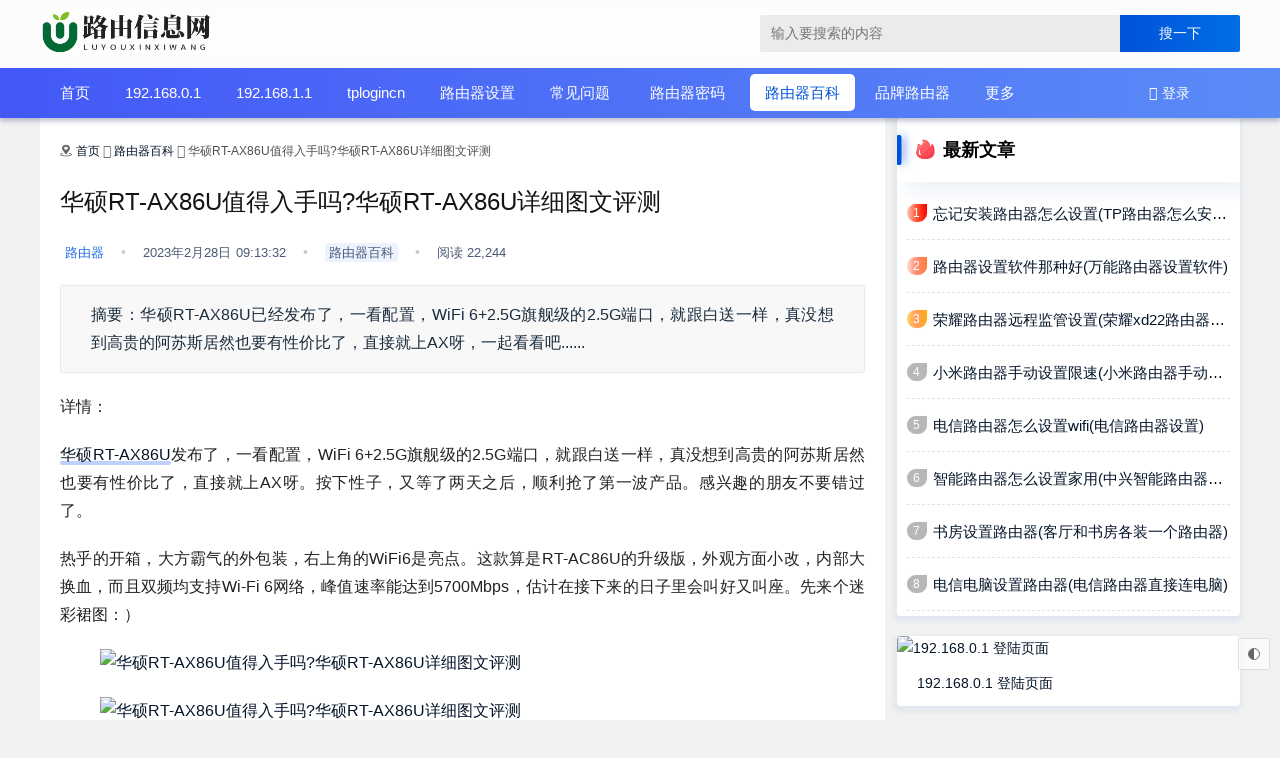

--- FILE ---
content_type: text/html; charset=UTF-8
request_url: https://www.bkxxw.com/2023227116.html
body_size: 21400
content:
<!DOCTYPE html><html lang="zh-Hans"><head> <meta charset="UTF-8"> <meta http-equiv="X-UA-Compatible" content="IE=edge,chrome=1"> <meta name="viewport" content="width=device-width, initial-scale=1.0, minimum-scale=1.0, maximum-scale=5.0, viewport-fit=cover"> <title>华硕RT-AX86U值得入手吗?华硕RT-AX86U详细图文评测 - 路由信息网</title> <meta name="description" content="摘要：华硕RT-AX86U已经发布了，一看配置，WiFi 6+2.5G旗舰级的2.5G端口，就跟白送一样，真没想到高贵的阿苏斯居然也要有性价比了，直接就上AX呀，一起看看吧......"><meta name="keywords" content=""><meta property="og:description" content="摘要：华硕RT-AX86U已经发布了，一看配置，WiFi 6+2.5G旗舰级的2.5G端口，就跟白送一样，真没想到高贵的阿苏斯居然也要有性价比了，直接就上AX呀，一起看看吧......"><meta property="og:type" content="acticle"><meta property="og:locale" content="zh-Hans"><meta property="og:site_name" content="路由信息网"><meta property="og:title" content="华硕RT-AX86U值得入手吗?华硕RT-AX86U详细图文评测"><meta property="og:url" content="https://www.bkxxw.com/2023227116.html/"><meta property="og:image" content="https://www.bkxxw.com/wp-content/uploads/2023/02/wpac-full-227116.jpg"><meta itemprop="datePubdate" content="2023-02-28 09:13:32"><meta itemprop="dateUpdate" content="2022-12-08 12:55:35"> <link rel="shortcut icon" href="https://www.bkxxw.com/wp-content/uploads/2023/09/2023091612443591.png" /><link rel="apple-touch-icon" sizes="114x114" href="https://www.bkxxw.com/wp-content/uploads/2023/09/2023091612443591.png" /> <script>let wpopt_front = {"ajax_url":"https:\/\/www.bkxxw.com\/wp-admin\/admin-ajax.php","ajax_name":"wp_opt","is_post":true,"post_id":227116,"module_post_views_open":false,"module_site_notice_open":false,"ai_summary_open":false,"ai_summary_animation_open":true,"ai_summary_show_more":true,"img_url":"https:\/\/www.bkxxw.com\/wp-content\/plugins\/wp-opt\/static\/img","ai_summary_other_link":"https:\/\/www.bkxxw.com\/2020310.html"};</script><script>let wpopt_meta_box = {"show_ai_summary":true,"ai_summary":"","ai_post_description":"","ai_post_keywords":""};</script><meta name='robots' content='max-image-preview:large' /> <style>img:is([sizes="auto" i], [sizes^="auto," i]) { contain-intrinsic-size: 3000px 1500px }</style> <link data-minify="1" rel='stylesheet' id='prettify-css' href='https://www.bkxxw.com/wp-content/cache/min/1/wp-content/themes/isdo/css/prettify.css?ver=1761271447' type='text/css' media='all' /><link data-minify="1" rel='stylesheet' id='isdo-style-css' href='https://www.bkxxw.com/wp-content/cache/min/1/wp-content/themes/isdo/style.css?ver=1761271440' type='text/css' media='all' /><link data-minify="1" rel='stylesheet' id='fonts-css' href='https://www.bkxxw.com/wp-content/cache/min/1/wp-content/themes/isdo/css/be-fonts/fonts.css?ver=1761271440' type='text/css' media='all' /><link data-minify="1" rel='stylesheet' id='highlight-css' href='https://www.bkxxw.com/wp-content/cache/min/1/wp-content/themes/isdo/css/highlight.css?ver=1761271447' type='text/css' media='all' /><script type="text/javascript" src="https://www.bkxxw.com/wp-content/themes/isdo/js/jquery.min.js?ver=1.10.1" id="jquery-js" defer></script><script type="text/javascript" src="https://www.bkxxw.com/wp-content/themes/isdo/js/jquery-ui.min.js?ver=1.11.4" id="jquery-ui-js" defer></script><style> :root { --bg-color: #0052d9; --href-color: #0052d9; --ico-color: #0052d9; --menuico-color: ; --bg-web-image: -webkit-linear-gradient(90deg, #0052d9,#006ee5 ) ; --bg-image: linear-gradient(90deg, #0052d9,#006ee5 ) ; --t-color: #4b5b76; --rr-color: #ecf2fe; --dark-accent: #111; --dark-accent-90: #111111e6; --dark-accent-0: #11111100; --primary-color: #0052d9; } .custom-width { width: 1200px; } .night .site-logo a { display: block !important; background-image: url(https://www.wifijia.com/wp-content/themes/isdo/images/logo-bigs.png) !important; background-size: auto 100% !important; background-repeat: no-repeat !important; } @media screen and (max-width:1200px) { .custom-width { width: calc(100% - 4px); } #menu-container-o { width: 100%; } } .thumbnail { width: 150px; height: 115px; } .qa-cat-avatar .thumbnail { width: 80px; height: 80px; border-radius: 50%; } @media screen and (max-width:620px) { .thumbnail { width: 100px; height:75px; margin: 0 10px 0 0; } }img.alignnone { margin: 0 auto;}.single-content img, .comment-list p img { margin: 0 auto;}.single-content p, .single-content span { font-size: 16px !important;}.AiXie_logul li::marker {display: none;}.single-content li { list-style-type: none;}.AiXie_logul li { list-style-type: none !important;}</style> <script> </script> </head><body class="wp-singular post-template-default single single-post postid-227116 single-format-standard wp-theme-isdo " ontouchstart=""> <div id="page" class="hfeed site "> <header id="site-header" class="site-header header-118"> <div id="header-main" class="mob_css_1 follow-fixed"> <div id="header-nav" class="nav-down header-nav menu-glass da"> <div id="nav-main" class="nav-main custom-width bgt"> <div class="site-logo clearfix"> <a href="https://www.bkxxw.com/" title="路由信息网" rel="home"><img src="https://www.bkxxw.com/wp-content/uploads/2023/08/2023081404465578.png" alt="路由信息网" width="200" height="50" /></a> </div> <div class="nav-right clearfix"> <form name="f1" onsubmit="return g(this)" target="_blank"> <div class="swar_sou"> <input name=word class="swap_value bk da" placeholder="输入要搜索的内容" name="q" /> <input name=tn type=hidden value="bds" /> <input name=cl type=hidden value="3" /> <input name=ct type=hidden /> <input name=si type=hidden value="www.bkxxw.com" /> </div> <button type="submit" id="search-baidu" class="search-close bk da">搜一下 <input name=s class="choose" type=radio /> <input name=s class="choose" type=radio checked /> </button> </form> </div> </div> </div> <div class="header-nav-down menu_css_1" style="background: linear-gradient(to right, #4358f7, #5b8bf7);"> <div class="down-caidan"> <div id="site-nav-wrap" class="site-nav-wrap"> <div id="sidr-close" class="sidr-close"><span class="toggle-sidr-close"><i class="be be-cross"></i></span> <div class="mobile-login mobile-login-out show-layer" data-show-layer="login-layer" role="button"><i class="icon-left be be-timerauto"></i><span> 登录 </span></div> </div> <div id="site-nav" class="main-nav"> <span id="navigation-toggle" class="bars"><i class="be be-menu"></i></span> <div class="menu_pc"> <nav class="nav-menu-container"><ul id="menu-%e4%b8%bb%e8%a6%81%e8%8f%9c%e5%8d%95" class="nav-menu down-menu clearfix menu-bgcolor"><li class="menu-item"><a href="https://www.bkxxw.com/"><span class="menu-name11"><i class="icon-left isdo isdo-shouye"></i><span class="menu-name">首页</span></span></a></li><li class="menu-item"><a href="https://www.bkxxw.com/192-168-0-1/"><span class="menu-name11">192.168.0.1</span></a></li><li class="menu-item"><a href="https://www.bkxxw.com/192-168-1-1/"><span class="menu-name11">192.168.1.1</span></a></li><li class="menu-item"><a href="https://www.bkxxw.com/pingpai/tplogincn/"><span class="menu-name11">tplogincn</span></a></li><li class="menu-item"><a href="https://www.bkxxw.com/shezhi/"><span class="menu-name11">路由器设置</span></a></li><li class="menu-item"><a href="https://www.bkxxw.com/wenti/"><span class="menu-name11">常见问题</span></a></li><li class="menu-item"><a href="https://www.bkxxw.com/mima/"><span class="menu-name11"><i class="icon-left isdo isdo--wuxian-"></i><span class="menu-name">路由器密码</span></span></a></li><li class="menu-item current-post-ancestor"><a href="https://www.bkxxw.com/luyouqi/"><span class="menu-name11"><i class="icon-left isdo isdo-router"></i><span class="menu-name">路由器百科</span></span></a></li><li class="menu-item menu-item-has-children menu2-css-3"><a href="https://www.bkxxw.com/pingpai/"><span class="menu-name11">品牌路由器</span></a><ul class="sub-menu"> <li class="menu-item"><a href="https://www.bkxxw.com/pingpai/360/"><span class="menu-name11">360路由器</span><span class="menu-description">360路由器,360路由器登录界面,360路由器怎么设置</span></a></li> <li class="menu-item"><a href="https://www.bkxxw.com/pingpai/b-link/"><span class="menu-name11">b-link路由器</span></a></li> <li class="menu-item"><a href="https://www.bkxxw.com/pingpai/fast/"><span class="menu-name11">FAST(迅捷)路由器</span></a></li> <li class="menu-item"><a href="https://www.bkxxw.com/pingpai/mercupy/"><span class="menu-name11">MERCUPY(水星)</span></a></li> <li class="menu-item"><a href="https://www.bkxxw.com/pingpai/phicomm/"><span class="menu-name11">PHICOMM（斐讯）</span></a></li> <li class="menu-item"><a href="https://www.bkxxw.com/pingpai/tenda/"><span class="menu-name11">Tenda（腾达）</span></a></li> <li class="menu-item"><a href="https://www.bkxxw.com/pingpai/tp-link/"><span class="menu-name11">TP-LINK（普联）</span></a></li> <li class="menu-item"><a href="https://www.bkxxw.com/pingpai/huawei/"><span class="menu-name11">华为路由器</span></a></li> <li class="menu-item"><a href="https://www.bkxxw.com/pingpai/mi/"><span class="menu-name11">小米（mi）路由器</span></a></li> <li class="menu-item"><a href="https://www.bkxxw.com/pingpai/netcore/"><span class="menu-name11">磊科路由器</span></a></li> <li class="menu-item"><a href="https://www.bkxxw.com/pingpai/volans/"><span class="menu-name11">飞鱼星路由器</span></a></li></ul></li><li class="menu-item menu-item-has-children menu2-css-3"><a href="https://www.wifijia.com/"><span class="menu-name11">更多</span></a><ul class="sub-menu"> <li class="menu-item"><a href="https://www.bkxxw.com/ruan/"><span class="menu-name11">软路由</span></a></li> <li class="menu-item"><a href="https://www.bkxxw.com/pc/"><span class="menu-name11">电脑教程</span></a></li> <li class="menu-item"><a href="https://www.bkxxw.com/hiwifi/"><span class="menu-name11">极路由</span></a></li> <li class="menu-item"><a href="https://www.bkxxw.com/shouji/"><span class="menu-name11">手机资讯</span></a></li></ul></li></ul></nav> </div> <div class="menu_mob"> <nav class="drop-menu-container"><ul id="menu-%e4%b8%bb%e8%a6%81%e8%8f%9c%e5%8d%95-1" class="drop-menu menu-color clearfix"><li class="menu-item"><a href="https://www.bkxxw.com/"><span class="menu-name11"><i class="icon-left isdo isdo-shouye"></i><span class="menu-name">首页</span></span></a></li><li class="menu-item"><a href="https://www.bkxxw.com/192-168-0-1/"><span class="menu-name11">192.168.0.1</span></a></li><li class="menu-item"><a href="https://www.bkxxw.com/192-168-1-1/"><span class="menu-name11">192.168.1.1</span></a></li><li class="menu-item"><a href="https://www.bkxxw.com/pingpai/tplogincn/"><span class="menu-name11">tplogincn</span></a></li><li class="menu-item"><a href="https://www.bkxxw.com/shezhi/"><span class="menu-name11">路由器设置</span></a></li><li class="menu-item"><a href="https://www.bkxxw.com/wenti/"><span class="menu-name11">常见问题</span></a></li><li class="menu-item"><a href="https://www.bkxxw.com/mima/"><span class="menu-name11"><i class="icon-left isdo isdo--wuxian-"></i><span class="menu-name">路由器密码</span></span></a></li><li class="menu-item current-post-ancestor"><a href="https://www.bkxxw.com/luyouqi/"><span class="menu-name11"><i class="icon-left isdo isdo-router"></i><span class="menu-name">路由器百科</span></span></a></li><li class="menu-item menu-item-has-children menu2-css-3"><a href="https://www.bkxxw.com/pingpai/"><span class="menu-name11">品牌路由器</span></a><ul class="sub-menu"> <li class="menu-item"><a href="https://www.bkxxw.com/pingpai/360/"><span class="menu-name11">360路由器</span><span class="menu-description">360路由器,360路由器登录界面,360路由器怎么设置</span></a></li> <li class="menu-item"><a href="https://www.bkxxw.com/pingpai/b-link/"><span class="menu-name11">b-link路由器</span></a></li> <li class="menu-item"><a href="https://www.bkxxw.com/pingpai/fast/"><span class="menu-name11">FAST(迅捷)路由器</span></a></li> <li class="menu-item"><a href="https://www.bkxxw.com/pingpai/mercupy/"><span class="menu-name11">MERCUPY(水星)</span></a></li> <li class="menu-item"><a href="https://www.bkxxw.com/pingpai/phicomm/"><span class="menu-name11">PHICOMM（斐讯）</span></a></li> <li class="menu-item"><a href="https://www.bkxxw.com/pingpai/tenda/"><span class="menu-name11">Tenda（腾达）</span></a></li> <li class="menu-item"><a href="https://www.bkxxw.com/pingpai/tp-link/"><span class="menu-name11">TP-LINK（普联）</span></a></li> <li class="menu-item"><a href="https://www.bkxxw.com/pingpai/huawei/"><span class="menu-name11">华为路由器</span></a></li> <li class="menu-item"><a href="https://www.bkxxw.com/pingpai/mi/"><span class="menu-name11">小米（mi）路由器</span></a></li> <li class="menu-item"><a href="https://www.bkxxw.com/pingpai/netcore/"><span class="menu-name11">磊科路由器</span></a></li> <li class="menu-item"><a href="https://www.bkxxw.com/pingpai/volans/"><span class="menu-name11">飞鱼星路由器</span></a></li></ul></li><li class="menu-item menu-item-has-children menu2-css-3"><a href="https://www.wifijia.com/"><span class="menu-name11">更多</span></a><ul class="sub-menu"> <li class="menu-item"><a href="https://www.bkxxw.com/ruan/"><span class="menu-name11">软路由</span></a></li> <li class="menu-item"><a href="https://www.bkxxw.com/pc/"><span class="menu-name11">电脑教程</span></a></li> <li class="menu-item"><a href="https://www.bkxxw.com/hiwifi/"><span class="menu-name11">极路由</span></a></li> <li class="menu-item"><a href="https://www.bkxxw.com/shouji/"><span class="menu-name11">手机资讯</span></a></li></ul></li></ul></nav> <div id="overlay"></div> </div> </div> <div id="user-profile" class="user-profile menu-login hover"> <div class="show-layer" data-show-layer="login-layer" role="button"> <i class="icon-left be be-timerauto"></i>登录 </div> </div> <span class="nav-search nav-search-mobile"><i class="be be-search"></i></span> </div> </div> </div></header><div id="search-main" class="search-main da"> <div class="off-search wow fadeInRight animated"></div> <div class="off-search-a"></div> <div class="search-wrap wow fadeInDown animated"> <div class="searchbar da"> <form method="get" id="searchform" action="https://www.bkxxw.com/"> <span class="search-input"> <input type="text" value="" name="s" id="s" class="bk da" placeholder="输入搜索内容" required /> <button type="submit" id="searchsubmit" class="bk da"><i class="be be-search"></i></button> </span> </form></div> <div class="searchbar da"> <form name="f1" onsubmit="return g(this)" target="_blank"> <span class="search-input"> <input name=word class="swap_value bk da" placeholder="输入百度站内搜索关键词" name="q" /> <input name=tn type=hidden value="bds" /> <input name=cl type=hidden value="3" /> <input name=ct type=hidden /> <input name=si type=hidden value="www.bkxxw.com" /> <button type="submit" id="searchbaidu" class="search-close bk da"><i class="be be-baidu"></i></button> <input name=s class="choose" type=radio /> <input name=s class="choose" type=radio checked /> </span> </form> </div> <div class="searchbar da"> <form action="https://www.so.com/s" target="_blank" id="so360form"> <span class="search-input"> <input type="text" autocomplete="off" placeholder="输入360站内搜索关键词" name="q" id="so360_keyword" class="bk da"> <button type="submit" id="so360_submit" class="search-close bk da">360</button> <input type="hidden" name="ie" value="utf-8"> <input type="hidden" name="src" value="zz_www.bkxxw.com"> <input type="hidden" name="site" value="www.bkxxw.com"> <input type="hidden" name="rg" value="1"> <input type="hidden" name="inurl" value=""> </span> </form> </div> <div class="searchbar da"> <form action="https://www.sogou.com/web" target="_blank" name="sogou_queryform"> <span class="search-input"> <input type="text" placeholder="输入搜狗站内搜索关键词" name="query" class="bk da"> <button type="submit" id="sogou_submit" class="search-close bk da" onclick="check_insite_input(document.sogou_queryform, 1)">搜狗</button> <input type="hidden" name="insite" value="www.bkxxw.com"> </span> </form> </div> <div class="clear"></div> </div> <div class="off-search-b"> <div class="clear"></div> </div></div> <div id="site-content" class="site-content custom-width clearfix"> <div id="primary" class="content-area primary-left"> <main id="main" class="main-post site-main" role="main"> <article id="post-227116" class='word'> <div class="entry-main"> <header class="entry-header"> <nav class="bread"> <div class="breadcrumbs"><a href="https://www.bkxxw.com"><svg class="icon" aria-hidden="true"> <use xlink:href="#isdo-dizhi2"></use></svg>首页</a><i class="be be-arrowright"></i><a href="https://www.bkxxw.com/luyouqi/">路由器百科</a><i class="be be-arrowright"></i><span class="current">华硕RT-AX86U值得入手吗?华硕RT-AX86U详细图文评测</span></div> </nav> <h1 class="entry-title">华硕RT-AX86U值得入手吗?华硕RT-AX86U详细图文评测</h1> <div class="isdo-single-meta"> <span class="meta-author tooltip" data-title="发布作者""> <span class=" meta-author-avatar"> 路由器 </span> <div class=" meta-author-box bgt"> <div class="arrow-up"></div> <div class="meta-author-inf"> <div class="meta-inf-avatar"> <img alt='路由器' src='[data-uri]' class='avatar avats avatar-96 photo' height='96' width='96' /> </div> <div class="meta-inf-name"> 路由器 </div> <div class="meta-inf meta-inf-posts"> 7921<br /><span> 文章 </span> </div> <div class="meta-inf meta-inf-comment"><span> 0 </span><br /> 评论 </div> <div class="clear"></div> <div class="meta-inf-author"><a href="https://www.bkxxw.com/author/9/" rel="external nofollow"> 更多 </a></div> </div> <div class="clear"></div> </div> </span> <span class="dot">•</span> <span class="my-date tooltip" data-title="发布日期""> 2023年2月28日<i class="i-time">09:13:32</i> </span> <span class=" dot">•</span> <span class="my-category tooltip" data-title="文章分类""> <a href="https://www.bkxxw.com/luyouqi/" target="_blank">路由器百科</a> </span> <span class=" dot">•</span> <span class="views tooltip" data-title="浏览数量"">阅读 22,244</span> </div> </header> <div class="entry-content" id="xiangqing"> <div class="single-content"> <span class="abstract"> <p>摘要：华硕RT-AX86U已经发布了，一看配置，WiFi 6+2.5G旗舰级的2.5G端口，就跟白送一样，真没想到高贵的阿苏斯居然也要有性价比了，直接就上AX呀，一起看看吧......</p> </span> <p>详情：</p><p><a target="_blank" href="https://www.bkxxw.com/tag/huashuort-ax86u/" title="查看与 华硕RT-AX86U 相关的文章" target="_blank">华硕RT-AX86U</a>发布了，一看配置，WiFi 6+2.5G旗舰级的2.5G端口，就跟白送一样，真没想到高贵的阿苏斯居然也要有性价比了，直接就上AX呀。按下性子，又等了两天之后，顺利抢了第一波产品。感兴趣的朋友不要错过了。</p><p>热乎的开箱，大方霸气的外包装，右上角的WiFi6是亮点。这款算是RT-AC86U的升级版，外观方面小改，内部大换血，而且双频均支持Wi-Fi 6网络，峰值速率能达到5700Mbps，估计在接下来的日子里会叫好又叫座。先来个迷彩裙图：）</p><p><a target="_blank" href="https://www.bkxxw.com/wp-content/uploads/2023/02/wpac-full-227116.jpg" data-fancybox="gallery"><img alt="华硕RT-AX86U值得入手吗?华硕RT-AX86U详细图文评测" decoding="async" src="https://www.bkxxw.com/wp-content/themes/isdo/images/load.webp" data-original="https://www.bkxxw.com/wp-content/uploads/2023/02/wpac-full-227116.jpg" /></a></p><p align="center"><a href="https://img.jbzj.com/file_images/article/202005/20200519152734161.jpg" data-fancybox="gallery"><img alt="华硕RT-AX86U值得入手吗?华硕RT-AX86U详细图文评测" decoding="async" src="https://www.bkxxw.com/wp-content/themes/isdo/images/load.webp" data-original="https://img.jbzj.com/file_images/article/202005/20200519152734161.jpg" /></a></p><p>配件包含AX86U路由主机、三根天线、一根6类网线、还有分体式的电源适配器。</p><p align="center"><a href="https://img.jbzj.com/file_images/article/202005/20200519152734162.jpg" data-fancybox="gallery"><img alt="华硕RT-AX86U值得入手吗?华硕RT-AX86U详细图文评测" decoding="async" src="https://www.bkxxw.com/wp-content/themes/isdo/images/load.webp" data-original="https://img.jbzj.com/file_images/article/202005/20200519152734162.jpg" /></a></p><p>电源适配器的分体设计好评，两段线都超级长，三脚插头有接地用起来更稳、更安全，不会占用太多的插座空间。</p><p align="center"><a href="https://img.jbzj.com/file_images/article/202005/20200519152734163.jpg" data-fancybox="gallery"><img alt="华硕RT-AX86U值得入手吗?华硕RT-AX86U详细图文评测" decoding="async" src="https://www.bkxxw.com/wp-content/themes/isdo/images/load.webp" data-original="https://img.jbzj.com/file_images/article/202005/20200519152734163.jpg" /></a></p><p>这款<a target="_blank" href="https://www.bkxxw.com/tag/huashuo/" title="查看与 华硕 相关的文章" target="_blank">华硕</a>RT-AX86U路由器有个霸气的绰号&mdash;&mdash;巨齿鲨，速度与实力并存，十足的性能怪兽定位。路由器上面的金色标识表明了AX的定位，虽然没有败家之眼加持，但路由器的外观设计感也是很豪横的，比如路由放在桌面上时，下面露出的红色栅栏像不像巨齿鲨的血盆大口？</p><p align="center"><a href="https://img.jbzj.com/file_images/article/202005/20200519152734164.jpg" data-fancybox="gallery"><img alt="华硕RT-AX86U值得入手吗?华硕RT-AX86U详细图文评测" decoding="async" src="https://www.bkxxw.com/wp-content/themes/isdo/images/load.webp" data-original="https://img.jbzj.com/file_images/article/202005/20200519152734164.jpg" /></a></p><p>巨齿鲨RT-AX86U配置上比较豪华，除了拥有WiFi 6之外，还加入了2.5G游戏接口，这个2.5G端口可WAN可LAN，WAN与LAN&amp;LAN口与LAN口都能聚合使用，这样就能实现2000M进出无瓶颈。其它方面，路由器拥有4个千兆LAN口，2个USB3.0接口，接口配置还是比较豪华版的。</p><p align="center"><a href="https://img.jbzj.com/file_images/article/202005/20200519152734165.jpg" data-fancybox="gallery"><img alt="华硕RT-AX86U值得入手吗?华硕RT-AX86U详细图文评测" decoding="async" src="https://www.bkxxw.com/wp-content/themes/isdo/images/load.webp" data-original="https://img.jbzj.com/file_images/article/202005/20200519152734165.jpg" /></a></p><p>别家的路由器都是藏着用的，华硕家的向来都可以摆上台面用，目前我家需要接入路由器的有线设备有我的主力电脑台机、蓝光播放器、NAS、PS4。其它的设备都是通过无线接入的，我家里的loT设备还是比较多的，在线高峰时加起来得有30个左右吧。</p><p align="center"><a href="https://img.jbzj.com/file_images/article/202005/20200519152734166.jpg" data-fancybox="gallery"><img alt="华硕RT-AX86U值得入手吗?华硕RT-AX86U详细图文评测" decoding="async" src="https://www.bkxxw.com/wp-content/themes/isdo/images/load.webp" data-original="https://img.jbzj.com/file_images/article/202005/20200519152734166.jpg" /></a></p><p>RT-AX86U巨齿鲨路由的左右两个侧面各保留了一个快捷按键，左侧的这个可以一键关闭路由器的面板指示灯，右侧是WPS快速连接配对键，因为好多小伙伴买了华硕家的路由器都是放到书桌的桌面上使用的，这两个设计还是比较实用的，休息或玩游戏时可以一键开启、关闭灯光；新设备需要联网时，也可以一键快速接入。不过还是期待后面可以让用户自定义这两个键的功能，比如可以改成一键弹出硬盘、一键开启游戏加速等。</p><p align="center"><a href="https://img.jbzj.com/file_images/article/202005/20200519152734167.jpg" data-fancybox="gallery"><img alt="华硕RT-AX86U值得入手吗?华硕RT-AX86U详细图文评测" decoding="async" src="https://www.bkxxw.com/wp-content/themes/isdo/images/load.webp" data-original="https://img.jbzj.com/file_images/article/202005/20200519152734167.jpg" /></a></p><p>先晒上RT-AX86U巨齿鲨的配置图：路由采用了博通四核1.8GHz的处理器，1GB DDR3运存和&amp; 256MB Flash闪存，3根高增益可拆卸鲨鱼鳍天线和1根内置的5G天线。路由器的2.4 GHz 和 5 GHz均支持zui新的WiFi 6标准，即支持802.11AX，支持1024QAM，支持160Mhz频宽，支持4X4 MU-MIMO，2.4Gzui高支持861Mbps吞吐量，5Gzui高支持4804Mbps吞吐量，双频并发可达5700M。（PS：AX5700就是861Mbps+4804Mbps得出来的。）</p><p align="center"><a href="https://img.jbzj.com/file_images/article/202005/20200519152734168.jpg" data-fancybox="gallery"><img alt="华硕RT-AX86U值得入手吗?华硕RT-AX86U详细图文评测" decoding="async" src="https://www.bkxxw.com/wp-content/themes/isdo/images/load.webp" data-original="https://img.jbzj.com/file_images/article/202005/20200519152734168.jpg" /></a></p><p>性能放到后面说，我们接着说路由器的系统。华硕路由器的后台管理界面分成了左中右三栏，其中左侧又分成了一般设置和高级设置，界面比较清爽。</p><p align="center"><a href="https://img.jbzj.com/file_images/article/202005/20200519152734169.jpg" data-fancybox="gallery"><img alt="华硕RT-AX86U值得入手吗?华硕RT-AX86U详细图文评测" decoding="async" src="https://www.bkxxw.com/wp-content/themes/isdo/images/load.webp" data-original="https://img.jbzj.com/file_images/article/202005/20200519152734169.jpg" /></a></p><p>普通的功能就不做过多的介绍，只挑几个特色功能来说一下。第一个功能自然是WiFi 6，想看一下是否开启的话，需要到无线设置里找一下。如果你开启了Smart Connect功能，记得再去下面的5G频道带宽里选择启用160MHz，这样才能发挥出满血的WiFi 6性能。</p><p align="center"><a href="https://img.jbzj.com/file_images/article/202005/20200519152734170.jpg" data-fancybox="gallery"><img alt="华硕RT-AX86U值得入手吗?华硕RT-AX86U详细图文评测" decoding="async" src="https://www.bkxxw.com/wp-content/themes/isdo/images/load.webp" data-original="https://img.jbzj.com/file_images/article/202005/20200519152734170.jpg" /></a></p><p>那WiFi6 在我们的生活中有什么实际用处么？举个zui简单的例子，现在很多旗舰手机都已经支持WiFi6了，如果手机与WiFi6来进行通讯，连接速度直接就到了1200Mbps，目前WiFi6手机大部分仅支持80M带宽，如果能支持到160M的话，达到2400Mbps或4800Mbps都不成问题。另外目前AX200可以支持2X2 160M，即可达到2400M。</p><p align="center"><a href="https://img.jbzj.com/file_images/article/202005/20200519152734171.jpg" data-fancybox="gallery"><img alt="华硕RT-AX86U值得入手吗?华硕RT-AX86U详细图文评测" decoding="async" src="https://www.bkxxw.com/wp-content/themes/isdo/images/load.webp" data-original="https://img.jbzj.com/file_images/article/202005/20200519152734171.jpg" /></a></p><p>可能有很多朋友说，我家里宽带就100兆或500兆，路由器再快也没有用啊！当然不是这样，现在每个人家里的无线设备都越来越多，当这些设备同时使用时，WiFi6的优势也变得明显，WiFi 6可以多车道通行，相比普通80MHz频宽路由拥有双倍大通道，网络就不会那么拥堵了，你玩游戏时Ping值也就不会飘的那么厉害了，这还只是zui简单的应用场景。</p><p>第二个要说的亮点功能就是游戏加速了，玩PC端游的和玩主机游戏的用户应该都有明显的感受，如果没有加速器的话，很可能你连Steam平台都登不上去，之前玩吃鸡时，经常登不上游戏。这几天大家也普遍反映，PS4外服的商城和部分游戏登录经常上不去了。</p><p> 上一页12 下一页 阅读全文<br />以上内容由WiFi之家网整理收藏！详情：</p><p align="center"><a href="https://img.jbzj.com/file_images/article/202005/20200519152734172.jpg" data-fancybox="gallery"><img alt="华硕RT-AX86U值得入手吗?华硕RT-AX86U详细图文评测" decoding="async" src="https://www.bkxxw.com/wp-content/themes/isdo/images/load.webp" data-original="https://img.jbzj.com/file_images/article/202005/20200519152734172.jpg" /></a></p><p>而用了加速器之后就有立杆见影的效果，这款路由器自身内核就具备游戏加速器的功能，其实这也是大部分用户选择华硕路由器的一个重要原因，它可以为手游、端游和主机游戏进行加速。</p><p align="center"><a href="https://img.jbzj.com/file_images/article/202005/20200519152734173.jpg" data-fancybox="gallery"><img alt="华硕RT-AX86U值得入手吗?华硕RT-AX86U详细图文评测" decoding="async" src="https://www.bkxxw.com/wp-content/themes/isdo/images/load.webp" data-original="https://img.jbzj.com/file_images/article/202005/20200519152734173.jpg" /></a></p><p>手机用户的话，可以在手机上开启电竞模式，此时会提高手机的优先级，优化传输效果。想开启这个功能的话，需要在手机上下载华硕路由的管理APP才行。另外其可实现外服加速，细节就不多说了，你们都懂的。</p><p align="center"><a href="https://img.jbzj.com/file_images/article/202005/20200519152734174.jpg" data-fancybox="gallery"><img alt="华硕RT-AX86U值得入手吗?华硕RT-AX86U详细图文评测" decoding="async" src="https://www.bkxxw.com/wp-content/themes/isdo/images/load.webp" data-original="https://img.jbzj.com/file_images/article/202005/20200519152734174.jpg" /></a></p><p>PC主机可以通过Gaming Port即 LAN1 电竞端口连接，此时游戏数据会被优先传输，哪怕是家人在看高清视频，也不会对你玩游戏造成威胁。再就是，还可以通过OPEN NAT创建游戏的智能端口转发规则来优化，目前系统里已经收录了非常多的主流PC游戏和主机游戏，点点鼠标就可以智能跳选zui优节点。可以对主机、PC、手游的外服游戏进行加速，这个很不错。</p><p align="center"><a href="https://img.jbzj.com/file_images/article/202005/20200519152734175.jpg" data-fancybox="gallery"><img alt="华硕RT-AX86U值得入手吗?华硕RT-AX86U详细图文评测" decoding="async" src="https://www.bkxxw.com/wp-content/themes/isdo/images/load.webp" data-original="https://img.jbzj.com/file_images/article/202005/20200519152734175.jpg" /></a></p><p>开启加速之后，平台秒上，游戏秒匹配，连接也稳定了，帧率也稳定了，不服不行。要是单纯使用客户端来加速，只能给手机或只能给PC，无法做到手机、PC、游戏主机三端共用，看来想要痛快玩游戏的话，就应搞个带加速功能的路由器。</p><p align="center"><a href="https://img.jbzj.com/file_images/article/202005/20200519152734176.jpg" data-fancybox="gallery"><img alt="华硕RT-AX86U值得入手吗?华硕RT-AX86U详细图文评测" decoding="async" src="https://www.bkxxw.com/wp-content/themes/isdo/images/load.webp" data-original="https://img.jbzj.com/file_images/article/202005/20200519152734176.jpg" /></a></p><p>第三个是网口聚合功能，华硕RT-AX86U路由器自带了一个2.5G疾速电竞端口，这个端口可以自定义为WAN或者LAN，目前有些城市已经宽带突破千兆了，这些用户就可以通过WAN口聚合享受到高达2.0Gbps的传输速了。</p><p>如果宽带没有那么爽，也可以让本地设备速度爽起来，这款路由器还支持LAN口聚合，PC主机接2.5G电竞口，NAS双千兆聚合接LAN1和LAN2，这样就可以实现NAS的高速传输。</p><p align="center"><a href="https://img.jbzj.com/file_images/article/202005/20200519152734177.png" data-fancybox="gallery"><img alt="华硕RT-AX86U值得入手吗?华硕RT-AX86U详细图文评测" decoding="async" src="https://www.bkxxw.com/wp-content/themes/isdo/images/load.webp" data-original="https://img.jbzj.com/file_images/article/202005/20200519152734177.png" /></a></p><p>当然，这个需要你的NAS也得支持这个功能。</p><p align="center"><a href="https://img.jbzj.com/file_images/article/202005/20200519152734178.jpg" data-fancybox="gallery"><img alt="华硕RT-AX86U值得入手吗?华硕RT-AX86U详细图文评测" decoding="async" src="https://www.bkxxw.com/wp-content/themes/isdo/images/load.webp" data-original="https://img.jbzj.com/file_images/article/202005/20200519152734178.jpg" /></a></p><p>在NAS的网络接口里创建一个Bond，这样就可以实现NAS的2000Mbps的连接速率了。你在电脑与NAS之间互传数据时，就不用每次都等好长时间了。我这边经常在电脑与PC之间交换视频素材，一个素材10G左右很正常，聚合之后的速度让每次数据互传减少一半的时间。</p><p align="center"><a href="https://img.jbzj.com/file_images/article/202005/20200519152734179.jpg" data-fancybox="gallery"><img alt="华硕RT-AX86U值得入手吗?华硕RT-AX86U详细图文评测" decoding="async" src="https://www.bkxxw.com/wp-content/themes/isdo/images/load.webp" data-original="https://img.jbzj.com/file_images/article/202005/20200519152734179.jpg" /></a></p><p>第四个优点是无线覆盖能力，家里120平以下的话，用这一台路由器之后基本都可以实现全屋5G满格覆盖。我家这个房子是115平的，路由器就放在电视柜旁边，我家用网主要集中在客厅、书房、卧室，客厅里有NAS、蓝光机；书房里是电脑、PS4游戏机；卧室里自然就是手机和平板了。</p><p align="center"><a href="https://img.jbzj.com/file_images/article/202005/20200519152734180.jpg" data-fancybox="gallery"><img alt="华硕RT-AX86U值得入手吗?华硕RT-AX86U详细图文评测" decoding="async" src="https://www.bkxxw.com/wp-content/themes/isdo/images/load.webp" data-original="https://img.jbzj.com/file_images/article/202005/20200519152734180.jpg" /></a></p><p>什么茴有几种写法的事就不提了，我估计说了&ldquo;更高效4X OFDMA+MU-MIMO，更广覆盖80% ，OFDMA+智能雷达2.0&rdquo;这些词大部分人听不懂，也不想看。还是直接用数据说话zui实在，我就把所有房间都进行了网络质量测试，客厅、卧室、书房三处的结果让我超级满意，总之各个房间的测试效果都没有低于120兆，家里常用网络的地方已经高速覆盖就让我很满意了。而且，现在我玩游戏时，爱人再也没有报怨过刷高清视频煲剧转圈了。</p><p align="center"><a href="https://img.jbzj.com/file_images/article/202005/20200519152734181.jpg" data-fancybox="gallery"><img alt="华硕RT-AX86U值得入手吗?华硕RT-AX86U详细图文评测" decoding="async" src="https://www.bkxxw.com/wp-content/themes/isdo/images/load.webp" data-original="https://img.jbzj.com/file_images/article/202005/20200519152734181.jpg" /></a></p><p>zui后还有一点要说的，就是这款AX86U巨齿鲨路由器超级省电，这估计与华硕SMT自动化全制程工艺有关.数码发烧友，哪个不是居家过日子的好手，使用带统计功能的插座测试了一下，路由器不挂载U盘，日常功率稳定在7-8瓦，8*24*365/1000*0.5=2.88元，一个月电费不到3元，要知道，我家长期带着30多个loT设备始终在线的，这个功率控制超级给力啦，看着性能很暴躁，还是个省电小能手呢。</p><p align="center"><a href="https://img.jbzj.com/file_images/article/202005/20200519152734182.jpg" data-fancybox="gallery"><img alt="华硕RT-AX86U值得入手吗?华硕RT-AX86U详细图文评测" decoding="async" src="https://www.bkxxw.com/wp-content/themes/isdo/images/load.webp" data-original="https://img.jbzj.com/file_images/article/202005/20200519152734182.jpg" /></a></p><p>总结：</p><p>其实华硕RT-AX86U巨齿鲨还有好多亮点的，比如针对当前无线信号干扰严重，开放了4个DFS信道，抗干扰能力更强了；还有更专业的QoSs管理，目前在家上网课时，这个功能很实用；还有适合大户型的AiMesh组网、安全防护等等。这些可能普通用户不会刻意去关注，但都是非常实用的功能，就跟WiFi 6一样，你都不需要知道这个功能在这个路由上的作用，你只要知道，你换用这个路由器之后，你的旗舰手机玩游戏用稳定了，覆盖范围大了，下载速度更快了,。当然了，发烧友用户肯定也不会满足于这款路由器已经提供的这些功能，还会通过刷第三方固件来挖掘这款路由器的更大潜力，毕竟，这款路由器硬件配置已经很高，特别是2.5G+WiFi 6的加入，想必有了第三方的固件之后，可玩性会更高。</p><p>目前来看这款路由器算是高贵阿苏斯的一个性价比大碗份，毕竟在同价位里的自家产品里，要么没有WiFi6，要么没有2.5G端口，这一想，要么满血的WiFi6不花钱，要么2.5G端口是白送的，是不是心里还有点小高兴呢？</p><p> 上一页 1 2下一页阅读全文<br />以上内容由WiFi之家网整理收藏！详情：</p><p>华硕RT-AX86U发布了，一看配置，WiFi 6+2.5G旗舰级的2.5G端口，就跟白送一样，真没想到高贵的阿苏斯居然也要有性价比了，直接就上AX呀。按下性子，又等了两天之后，顺利抢了第一波产品。感兴趣的朋友不要错过了。</p><p>热乎的开箱，大方霸气的外包装，右上角的WiFi6是亮点。这款算是RT-AC86U的升级版，外观方面小改，内部大换血，而且双频均支持Wi-Fi 6网络，峰值速率能达到5700Mbps，估计在接下来的日子里会叫好又叫座。先来个迷彩裙图：）</p><p align="center"><a href="https://img.jbzj.com/file_images/article/202005/20200519152734161.jpg" data-fancybox="gallery"><img alt="华硕RT-AX86U值得入手吗?华硕RT-AX86U详细图文评测" decoding="async" src="https://www.bkxxw.com/wp-content/themes/isdo/images/load.webp" data-original="https://img.jbzj.com/file_images/article/202005/20200519152734161.jpg" /></a></p><p>配件包含AX86U路由主机、三根天线、一根6类网线、还有分体式的电源适配器。</p><p align="center"><a href="https://img.jbzj.com/file_images/article/202005/20200519152734162.jpg" data-fancybox="gallery"><img alt="华硕RT-AX86U值得入手吗?华硕RT-AX86U详细图文评测" decoding="async" src="https://www.bkxxw.com/wp-content/themes/isdo/images/load.webp" data-original="https://img.jbzj.com/file_images/article/202005/20200519152734162.jpg" /></a></p><p>电源适配器的分体设计好评，两段线都超级长，三脚插头有接地用起来更稳、更安全，不会占用太多的插座空间。</p><p align="center"><a href="https://img.jbzj.com/file_images/article/202005/20200519152734163.jpg" data-fancybox="gallery"><img alt="华硕RT-AX86U值得入手吗?华硕RT-AX86U详细图文评测" decoding="async" src="https://www.bkxxw.com/wp-content/themes/isdo/images/load.webp" data-original="https://img.jbzj.com/file_images/article/202005/20200519152734163.jpg" /></a></p><p>这款华硕RT-AX86U路由器有个霸气的绰号&mdash;&mdash;巨齿鲨，速度与实力并存，十足的性能怪兽定位。路由器上面的金色标识表明了AX的定位，虽然没有败家之眼加持，但路由器的外观设计感也是很豪横的，比如路由放在桌面上时，下面露出的红色栅栏像不像巨齿鲨的血盆大口？</p><p align="center"><a href="https://img.jbzj.com/file_images/article/202005/20200519152734164.jpg" data-fancybox="gallery"><img alt="华硕RT-AX86U值得入手吗?华硕RT-AX86U详细图文评测" decoding="async" src="https://www.bkxxw.com/wp-content/themes/isdo/images/load.webp" data-original="https://img.jbzj.com/file_images/article/202005/20200519152734164.jpg" /></a></p><p>巨齿鲨RT-AX86U配置上比较豪华，除了拥有WiFi 6之外，还加入了2.5G游戏接口，这个2.5G端口可WAN可LAN，WAN与LAN&amp;LAN口与LAN口都能聚合使用，这样就能实现2000M进出无瓶颈。其它方面，路由器拥有4个千兆LAN口，2个USB3.0接口，接口配置还是比较豪华版的。</p><p align="center"><a href="https://img.jbzj.com/file_images/article/202005/20200519152734165.jpg" data-fancybox="gallery"><img alt="华硕RT-AX86U值得入手吗?华硕RT-AX86U详细图文评测" decoding="async" src="https://www.bkxxw.com/wp-content/themes/isdo/images/load.webp" data-original="https://img.jbzj.com/file_images/article/202005/20200519152734165.jpg" /></a></p><p>别家的路由器都是藏着用的，华硕家的向来都可以摆上台面用，目前我家需要接入路由器的有线设备有我的主力电脑台机、蓝光播放器、NAS、PS4。其它的设备都是通过无线接入的，我家里的loT设备还是比较多的，在线高峰时加起来得有30个左右吧。</p><p align="center"><a href="https://img.jbzj.com/file_images/article/202005/20200519152734166.jpg" data-fancybox="gallery"><img alt="华硕RT-AX86U值得入手吗?华硕RT-AX86U详细图文评测" decoding="async" src="https://www.bkxxw.com/wp-content/themes/isdo/images/load.webp" data-original="https://img.jbzj.com/file_images/article/202005/20200519152734166.jpg" /></a></p><p>RT-AX86U巨齿鲨路由的左右两个侧面各保留了一个快捷按键，左侧的这个可以一键关闭路由器的面板指示灯，右侧是WPS快速连接配对键，因为好多小伙伴买了华硕家的路由器都是放到书桌的桌面上使用的，这两个设计还是比较实用的，休息或玩游戏时可以一键开启、关闭灯光；新设备需要联网时，也可以一键快速接入。不过还是期待后面可以让用户自定义这两个键的功能，比如可以改成一键弹出硬盘、一键开启游戏加速等。</p><p align="center"><a href="https://img.jbzj.com/file_images/article/202005/20200519152734167.jpg" data-fancybox="gallery"><img alt="华硕RT-AX86U值得入手吗?华硕RT-AX86U详细图文评测" decoding="async" src="https://www.bkxxw.com/wp-content/themes/isdo/images/load.webp" data-original="https://img.jbzj.com/file_images/article/202005/20200519152734167.jpg" /></a></p><p>先晒上RT-AX86U巨齿鲨的配置图：路由采用了博通四核1.8GHz的处理器，1GB DDR3运存和&amp; 256MB Flash闪存，3根高增益可拆卸鲨鱼鳍天线和1根内置的5G天线。路由器的2.4 GHz 和 5 GHz均支持zui新的WiFi 6标准，即支持802.11AX，支持1024QAM，支持160Mhz频宽，支持4X4 MU-MIMO，2.4Gzui高支持861Mbps吞吐量，5Gzui高支持4804Mbps吞吐量，双频并发可达5700M。（PS：AX5700就是861Mbps+4804Mbps得出来的。）</p><p align="center"><a href="https://img.jbzj.com/file_images/article/202005/20200519152734168.jpg" data-fancybox="gallery"><img alt="华硕RT-AX86U值得入手吗?华硕RT-AX86U详细图文评测" decoding="async" src="https://www.bkxxw.com/wp-content/themes/isdo/images/load.webp" data-original="https://img.jbzj.com/file_images/article/202005/20200519152734168.jpg" /></a></p><p>性能放到后面说，我们接着说路由器的系统。华硕路由器的后台管理界面分成了左中右三栏，其中左侧又分成了一般设置和高级设置，界面比较清爽。</p><p align="center"><a href="https://img.jbzj.com/file_images/article/202005/20200519152734169.jpg" data-fancybox="gallery"><img alt="华硕RT-AX86U值得入手吗?华硕RT-AX86U详细图文评测" decoding="async" src="https://www.bkxxw.com/wp-content/themes/isdo/images/load.webp" data-original="https://img.jbzj.com/file_images/article/202005/20200519152734169.jpg" /></a></p><p>普通的功能就不做过多的介绍，只挑几个特色功能来说一下。第一个功能自然是WiFi 6，想看一下是否开启的话，需要到无线设置里找一下。如果你开启了Smart Connect功能，记得再去下面的5G频道带宽里选择启用160MHz，这样才能发挥出满血的WiFi 6性能。</p><p align="center"><a href="https://img.jbzj.com/file_images/article/202005/20200519152734170.jpg" data-fancybox="gallery"><img alt="华硕RT-AX86U值得入手吗?华硕RT-AX86U详细图文评测" decoding="async" src="https://www.bkxxw.com/wp-content/themes/isdo/images/load.webp" data-original="https://img.jbzj.com/file_images/article/202005/20200519152734170.jpg" /></a></p><p>那WiFi6 在我们的生活中有什么实际用处么？举个zui简单的例子，现在很多旗舰手机都已经支持WiFi6了，如果手机与WiFi6来进行通讯，连接速度直接就到了1200Mbps，目前WiFi6手机大部分仅支持80M带宽，如果能支持到160M的话，达到2400Mbps或4800Mbps都不成问题。另外目前AX200可以支持2X2 160M，即可达到2400M。</p><p align="center"><a href="https://img.jbzj.com/file_images/article/202005/20200519152734171.jpg" data-fancybox="gallery"><img alt="华硕RT-AX86U值得入手吗?华硕RT-AX86U详细图文评测" decoding="async" src="https://www.bkxxw.com/wp-content/themes/isdo/images/load.webp" data-original="https://img.jbzj.com/file_images/article/202005/20200519152734171.jpg" /></a></p><p>可能有很多朋友说，我家里宽带就100兆或500兆，路由器再快也没有用啊！当然不是这样，现在每个人家里的无线设备都越来越多，当这些设备同时使用时，WiFi6的优势也变得明显，WiFi 6可以多车道通行，相比普通80MHz频宽路由拥有双倍大通道，网络就不会那么拥堵了，你玩游戏时Ping值也就不会飘的那么厉害了，这还只是zui简单的应用场景。</p><p>第二个要说的亮点功能就是游戏加速了，玩PC端游的和玩主机游戏的用户应该都有明显的感受，如果没有加速器的话，很可能你连Steam平台都登不上去，之前玩吃鸡时，经常登不上游戏。这几天大家也普遍反映，PS4外服的商城和部分游戏登录经常上不去了。</p><p align="center"><a href="https://img.jbzj.com/file_images/article/202005/20200519152734172.jpg" data-fancybox="gallery"><img alt="华硕RT-AX86U值得入手吗?华硕RT-AX86U详细图文评测" decoding="async" src="https://www.bkxxw.com/wp-content/themes/isdo/images/load.webp" data-original="https://img.jbzj.com/file_images/article/202005/20200519152734172.jpg" /></a></p><p>而用了加速器之后就有立杆见影的效果，这款路由器自身内核就具备游戏加速器的功能，其实这也是大部分用户选择华硕路由器的一个重要原因，它可以为手游、端游和主机游戏进行加速。</p><p align="center"><a href="https://img.jbzj.com/file_images/article/202005/20200519152734173.jpg" data-fancybox="gallery"><img alt="华硕RT-AX86U值得入手吗?华硕RT-AX86U详细图文评测" decoding="async" src="https://www.bkxxw.com/wp-content/themes/isdo/images/load.webp" data-original="https://img.jbzj.com/file_images/article/202005/20200519152734173.jpg" /></a></p><p>手机用户的话，可以在手机上开启电竞模式，此时会提高手机的优先级，优化传输效果。想开启这个功能的话，需要在手机上下载华硕路由的管理APP才行。另外其可实现外服加速，细节就不多说了，你们都懂的。</p><p align="center"><a href="https://img.jbzj.com/file_images/article/202005/20200519152734174.jpg" data-fancybox="gallery"><img alt="华硕RT-AX86U值得入手吗?华硕RT-AX86U详细图文评测" decoding="async" src="https://www.bkxxw.com/wp-content/themes/isdo/images/load.webp" data-original="https://img.jbzj.com/file_images/article/202005/20200519152734174.jpg" /></a></p><p>PC主机可以通过Gaming Port即 LAN1 电竞端口连接，此时游戏数据会被优先传输，哪怕是家人在看高清视频，也不会对你玩游戏造成威胁。再就是，还可以通过OPEN NAT创建游戏的智能端口转发规则来优化，目前系统里已经收录了非常多的主流PC游戏和主机游戏，点点鼠标就可以智能跳选zui优节点。可以对主机、PC、手游的外服游戏进行加速，这个很不错。</p><p align="center"><a href="https://img.jbzj.com/file_images/article/202005/20200519152734175.jpg" data-fancybox="gallery"><img alt="华硕RT-AX86U值得入手吗?华硕RT-AX86U详细图文评测" decoding="async" src="https://www.bkxxw.com/wp-content/themes/isdo/images/load.webp" data-original="https://img.jbzj.com/file_images/article/202005/20200519152734175.jpg" /></a></p><p>开启加速之后，平台秒上，游戏秒匹配，连接也稳定了，帧率也稳定了，不服不行。要是单纯使用客户端来加速，只能给手机或只能给PC，无法做到手机、PC、游戏主机三端共用，看来想要痛快玩游戏的话，就应搞个带加速功能的路由器。</p><p align="center"><a href="https://img.jbzj.com/file_images/article/202005/20200519152734176.jpg" data-fancybox="gallery"><img alt="华硕RT-AX86U值得入手吗?华硕RT-AX86U详细图文评测" decoding="async" src="https://www.bkxxw.com/wp-content/themes/isdo/images/load.webp" data-original="https://img.jbzj.com/file_images/article/202005/20200519152734176.jpg" /></a></p><p>第三个是网口聚合功能，华硕RT-AX86U路由器自带了一个2.5G疾速电竞端口，这个端口可以自定义为WAN或者LAN，目前有些城市已经宽带突破千兆了，这些用户就可以通过WAN口聚合享受到高达2.0Gbps的传输速了。</p><p>如果宽带没有那么爽，也可以让本地设备速度爽起来，这款路由器还支持LAN口聚合，PC主机接2.5G电竞口，NAS双千兆聚合接LAN1和LAN2，这样就可以实现NAS的高速传输。</p><p align="center"><a href="https://img.jbzj.com/file_images/article/202005/20200519152734177.png" data-fancybox="gallery"><img alt="华硕RT-AX86U值得入手吗?华硕RT-AX86U详细图文评测" decoding="async" src="https://www.bkxxw.com/wp-content/themes/isdo/images/load.webp" data-original="https://img.jbzj.com/file_images/article/202005/20200519152734177.png" /></a></p><p>当然，这个需要你的NAS也得支持这个功能。</p><p align="center"><a href="https://img.jbzj.com/file_images/article/202005/20200519152734178.jpg" data-fancybox="gallery"><img alt="华硕RT-AX86U值得入手吗?华硕RT-AX86U详细图文评测" decoding="async" src="https://www.bkxxw.com/wp-content/themes/isdo/images/load.webp" data-original="https://img.jbzj.com/file_images/article/202005/20200519152734178.jpg" /></a></p><p>在NAS的网络接口里创建一个Bond，这样就可以实现NAS的2000Mbps的连接速率了。你在电脑与NAS之间互传数据时，就不用每次都等好长时间了。我这边经常在电脑与PC之间交换视频素材，一个素材10G左右很正常，聚合之后的速度让每次数据互传减少一半的时间。</p><p align="center"><a href="https://img.jbzj.com/file_images/article/202005/20200519152734179.jpg" data-fancybox="gallery"><img alt="华硕RT-AX86U值得入手吗?华硕RT-AX86U详细图文评测" decoding="async" src="https://www.bkxxw.com/wp-content/themes/isdo/images/load.webp" data-original="https://img.jbzj.com/file_images/article/202005/20200519152734179.jpg" /></a></p><p>第四个优点是无线覆盖能力，家里120平以下的话，用这一台路由器之后基本都可以实现全屋5G满格覆盖。我家这个房子是115平的，路由器就放在电视柜旁边，我家用网主要集中在客厅、书房、卧室，客厅里有NAS、蓝光机；书房里是电脑、PS4游戏机；卧室里自然就是手机和平板了。</p><p align="center"><a href="https://img.jbzj.com/file_images/article/202005/20200519152734180.jpg" data-fancybox="gallery"><img alt="华硕RT-AX86U值得入手吗?华硕RT-AX86U详细图文评测" decoding="async" src="https://www.bkxxw.com/wp-content/themes/isdo/images/load.webp" data-original="https://img.jbzj.com/file_images/article/202005/20200519152734180.jpg" /></a></p><p>什么茴有几种写法的事就不提了，我估计说了&ldquo;更高效4X OFDMA+MU-MIMO，更广覆盖80% ，OFDMA+智能雷达2.0&rdquo;这些词大部分人听不懂，也不想看。还是直接用数据说话zui实在，我就把所有房间都进行了网络质量测试，客厅、卧室、书房三处的结果让我超级满意，总之各个房间的测试效果都没有低于120兆，家里常用网络的地方已经高速覆盖就让我很满意了。而且，现在我玩游戏时，爱人再也没有报怨过刷高清视频煲剧转圈了。</p><p align="center"><a href="https://img.jbzj.com/file_images/article/202005/20200519152734181.jpg" data-fancybox="gallery"><img alt="华硕RT-AX86U值得入手吗?华硕RT-AX86U详细图文评测" decoding="async" src="https://www.bkxxw.com/wp-content/themes/isdo/images/load.webp" data-original="https://img.jbzj.com/file_images/article/202005/20200519152734181.jpg" /></a></p><p>zui后还有一点要说的，就是这款AX86U巨齿鲨路由器超级省电，这估计与华硕SMT自动化全制程工艺有关.数码发烧友，哪个不是居家过日子的好手，使用带统计功能的插座测试了一下，路由器不挂载U盘，日常功率稳定在7-8瓦，8*24*365/1000*0.5=2.88元，一个月电费不到3元，要知道，我家长期带着30多个loT设备始终在线的，这个功率控制超级给力啦，看着性能很暴躁，还是个省电小能手呢。</p><p align="center"><a href="https://img.jbzj.com/file_images/article/202005/20200519152734182.jpg" data-fancybox="gallery"><img alt="华硕RT-AX86U值得入手吗?华硕RT-AX86U详细图文评测" decoding="async" src="https://www.bkxxw.com/wp-content/themes/isdo/images/load.webp" data-original="https://img.jbzj.com/file_images/article/202005/20200519152734182.jpg" /></a></p><p>总结：</p><p>其实华硕RT-AX86U巨齿鲨还有好多亮点的，比如针对当前无线信号干扰严重，开放了4个DFS信道，抗干扰能力更强了；还有更专业的QoSs管理，目前在家上网课时，这个功能很实用；还有适合大户型的AiMesh组网、安全防护等等。这些可能普通用户不会刻意去关注，但都是非常实用的功能，就跟WiFi 6一样，你都不需要知道这个功能在这个路由上的作用，你只要知道，你换用这个路由器之后，你的旗舰手机玩游戏用稳定了，覆盖范围大了，下载速度更快了,。当然了，发烧友用户肯定也不会满足于这款路由器已经提供的这些功能，还会通过刷第三方固件来挖掘这款路由器的更大潜力，毕竟，这款路由器硬件配置已经很高，特别是2.5G+WiFi 6的加入，想必有了第三方的固件之后，可玩性会更高。</p><p>目前来看这款路由器算是高贵阿苏斯的一个性价比大碗份，毕竟在同价位里的自家产品里，要么没有WiFi6，要么没有2.5G端口，这一想，要么满血的WiFi6不花钱，要么2.5G端口是白送的，是不是心里还有点小高兴呢？</p><p>以上内容由WiFi之家网整理收藏！</p> </div> </div> <div class="single-tag"><a href="https://www.bkxxw.com/tag/huashuo/" rel="tag">华硕</a><a href="https://www.bkxxw.com/tag/huashuort-ax86u/" rel="tag">华硕RT-AX86U</a></div> <footer class="single-footer"> <div class="single-cat-tag"><div class="single-cat"><svg class="icon" aria-hidden="true"><use xlink:href="#isdo-lanling-xinwen"></use></svg><a href="https://www.bkxxw.com/luyouqi/" target="_blank">路由器百科</a></div> <div class="clear"></div> <ul class="social clearfix"> <li class="social-item like-button notificat" data-post-id="227116" title=""> <div id="notification" style="display: none;"> <svg class="icon" aria-hidden="true"> <use xlink:href="#isdo-tongzhi"></use> </svg>　　你已经点赞过了！！！ </div> <a href="javascript:void(0);" data-action="ding" data-id="227116" class="favorite" aria-label="点赞这篇文章"> <svg class="icon" aria-hidden="true"> <use xlink: href="#isdo-mianxingxinxingzuanshishuijing">"></use> </svg> 点赞 <span class="count"> </span> </a> </li> <li class="social-item social-item-love"> <a class="social-sponsor" title=""><svg class="icon" aria-hidden="true"> <use xlink: href="#isdo-mianxingzuanshishuijing">"></use> </svg> 打赏</a> <div class="social-show social-box clearfix"> <div class="social-img"> <img src="https://www.wifijia.com/wp-content/uploads/2021/03/cfcd208495d565ef66e7dff9f98764da-7.jpg" alt="alipay" /> </div> <div class="social-img"> <img src="https://www.wifijia.com/wp-content/uploads/2021/03/cfcd208495d565ef66e7dff9f98764da-6.jpg" alt="weixin" /> </div> </div> </li> </ul></div> </footer> </div> <div class="nav-single"> <div class="entry-page-prev"> <a href="https://www.bkxxw.com/2023228775.html"> <img alt="普联路由器设置网络打印服务器的方法" decoding="async" src="https://www.wifijia.com/wp-content/uploads/2023/02/201404031417159.jpg" style="display: block;"> <div class="title"> 普联路由器设置网络打印服务器的方法 </div> <div class="entry-page-info"> <div class="time"> 2023-02-28 </div> <span class="pull-left"> <i class="be be-arrowleft"></i>上一篇 </span> </div> </a> </div> <div class="entry-page-next"> <a href="https://www.bkxxw.com/2023227042.html"> <img alt="红米AX6路由器怎么样? 红米AX6完全拆解" decoding="async" src="https://www.bkxxw.com/wp-content/uploads/2023/02/wpac-full-227042.jpg" style="display: block;"> <div class="title"> 红米AX6路由器怎么样? 红米AX6完全拆解 </div> <div class="entry-page-info"> <div class="time"> 2023-02-28 </div> <span class="pull-right"> 下一篇<i class="be be-arrowright"></i> </span> </div> </a> </div> </div> <div class="related-article related-no cat-container"> <h3 class="cat-title bkx"> <a href="#" target="_blank"> <span class="title-i"><span></span><span></span><span></span><span></span></span> 相关推荐 <i class="more-icon isdo isdo-mulu"></i> </a> </h3> <div class="real_g_post"> <div class="real_img_post"> <article id="post-226839" class="flex post clearfix"> <div class="right-content"> <header class="entry-header"> <h2 class="entry-title"> <a class="around_tit" href="https://www.bkxxw.com/2023226839.html">华硕灵耀AX7800路由器怎么样?华硕灵耀AX7800路由器评测</a> </h2> </header> <div class="entry-content"> <div class="archive-content"> 摘要：每个家庭都想要实现网络无死角的覆盖，更好的解决方案一定是Mesh组网，华硕新品灵耀AX7800 Mesh路由器想必能够满足大多数人对于家庭组网的使用需求，下面咱们就来看看这款路由器的评测吧...... </div> </div> <div class="entry-meta"> <div class="author-text"> <a href="https://www.bkxxw.com/author/9/" rel="external nofollow"> <span class="meta-author"><i class="be be-timerauto"></i>路由器</span> </a> </div> <ul class="title_tag"> <li class="titletag"><i class="be be-localoffer"></i><a class="tag-link964" href="https://www.bkxxw.com/tag/ax7800/">AX7800</a></li><li class="titletag"><i class="be be-localoffer"></i><a class="tag-link960" href="https://www.bkxxw.com/tag/huashuo/">华硕</a></li><li class="titletag"><i class="be be-localoffer"></i><a class="tag-link963" href="https://www.bkxxw.com/tag/lingyao/">灵耀</a></li><li class="titletag"><i class="be be-localoffer"></i><a class="tag-link965" href="https://www.bkxxw.com/tag/pingce/">评测</a></li><li class="titletag"><i class="be be-localoffer"></i><a class="tag-link108" href="https://www.bkxxw.com/tag/luyouqi/">路由器</a></li> </ul> <span class="date">2023年7月1日</span><span class="comment"><a href="https://www.bkxxw.com/2023226839.html#respond" rel="external nofollow"><span class="no-comment"><i class="be be-speechbubble"></i> 评论</span></a></span><span class="views"><i class="be be-eye"></i> 24,662</span> </div> </div> </article> <article id="post-227076" class="flex post clearfix"> <div class="right-content"> <header class="entry-header"> <h2 class="entry-title"> <a class="around_tit" href="https://www.bkxxw.com/2023227076.html">华硕RT-AX55 Wi-Fi6路由器值得入手吗?华硕RT-AX55 Wi-Fi6路由器介绍</a> </h2> </header> <div class="entry-content"> <div class="archive-content"> 摘要：6月30日，华硕官网新上架了一款RT-AX55 Wi-Fi6路由器，根据以往产品的命名规则，该款路由器应该是华硕入门级的Wi-Fi6路由器，一起看看吧...... </div> </div> <div class="entry-meta"> <div class="author-text"> <a href="https://www.bkxxw.com/author/9/" rel="external nofollow"> <span class="meta-author"><i class="be be-timerauto"></i>路由器</span> </a> </div> <ul class="title_tag"> <li class="titletag"><i class="be be-localoffer"></i><a class="tag-link1226" href="https://www.bkxxw.com/tag/rt-ax55/">RT-AX55</a></li><li class="titletag"><i class="be be-localoffer"></i><a class="tag-link1170" href="https://www.bkxxw.com/tag/wi-fi6/">Wi-Fi6</a></li><li class="titletag"><i class="be be-localoffer"></i><a class="tag-link960" href="https://www.bkxxw.com/tag/huashuo/">华硕</a></li><li class="titletag"><i class="be be-localoffer"></i><a class="tag-link108" href="https://www.bkxxw.com/tag/luyouqi/">路由器</a></li> </ul> <span class="date">2023年5月8日</span><span class="comment"><a href="https://www.bkxxw.com/2023227076.html#respond" rel="external nofollow"><span class="no-comment"><i class="be be-speechbubble"></i> 评论</span></a></span><span class="views"><i class="be be-eye"></i> 20,312</span> </div> </div> </article> <article id="post-227206" class="flex post clearfix"> <div class="right-content"> <header class="entry-header"> <h2 class="entry-title"> <a class="around_tit" href="https://www.bkxxw.com/2023227206.html">华硕路由器DHCP怎么设置固定IP地址?</a> </h2> </header> <div class="entry-content"> <div class="archive-content"> 摘要：华硕路由器DHCP怎么设置固定IP地址？华硕路由器默认是自动连接冬天指定的ip的，想要固定ip该怎么设置呢？下面我们就来看看详细的教程，需要的朋友可以参考下...... </div> </div> <div class="entry-meta"> <div class="author-text"> <a href="https://www.bkxxw.com/author/9/" rel="external nofollow"> <span class="meta-author"><i class="be be-timerauto"></i>路由器</span> </a> </div> <ul class="title_tag"> <li class="titletag"><i class="be be-localoffer"></i><a class="tag-link198" href="https://www.bkxxw.com/tag/ipdezhi/">ip地址</a></li><li class="titletag"><i class="be be-localoffer"></i><a class="tag-link960" href="https://www.bkxxw.com/tag/huashuo/">华硕</a></li><li class="titletag"><i class="be be-localoffer"></i><a class="tag-link108" href="https://www.bkxxw.com/tag/luyouqi/">路由器</a></li> </ul> <span class="date">2023年5月7日</span><span class="comment"><a href="https://www.bkxxw.com/2023227206.html#respond" rel="external nofollow"><span class="no-comment"><i class="be be-speechbubble"></i> 评论</span></a></span><span class="views"><i class="be be-eye"></i> 29,262</span> </div> </div> </article> <article id="post-227208" class="flex post clearfix"> <div class="right-content"> <header class="entry-header"> <h2 class="entry-title"> <a class="around_tit" href="https://www.bkxxw.com/2023227208.html">华硕RT-AC86U路由器如何使用Download Master下载文件?</a> </h2> </header> <div class="entry-content"> <div class="archive-content"> 摘要：华硕RT-AC86U路由的Download Master应用程序是支持帮助用户下载文件的，不太清楚如何使用的朋友可以阅读本文参考一下...... </div> </div> <div class="entry-meta"> <div class="author-text"> <a href="https://www.bkxxw.com/author/9/" rel="external nofollow"> <span class="meta-author"><i class="be be-timerauto"></i>路由器</span> </a> </div> <ul class="title_tag"> <li class="titletag"><i class="be be-localoffer"></i><a class="tag-link1330" href="https://www.bkxxw.com/tag/download/">Download</a></li><li class="titletag"><i class="be be-localoffer"></i><a class="tag-link1331" href="https://www.bkxxw.com/tag/master/">master</a></li><li class="titletag"><i class="be be-localoffer"></i><a class="tag-link1329" href="https://www.bkxxw.com/tag/rt-ac86u/">RT-AC86U</a></li><li class="titletag"><i class="be be-localoffer"></i><a class="tag-link960" href="https://www.bkxxw.com/tag/huashuo/">华硕</a></li> </ul> <span class="date">2023年5月6日</span><span class="comment"><a href="https://www.bkxxw.com/2023227208.html#respond" rel="external nofollow"><span class="no-comment"><i class="be be-speechbubble"></i> 评论</span></a></span><span class="views"><i class="be be-eye"></i> 22,411</span> </div> </div> </article> <article id="post-227443" class="flex post clearfix"> <div class="right-content"> <header class="entry-header"> <h2 class="entry-title"> <a class="around_tit" href="https://www.bkxxw.com/2023227443.html">华硕路由器怎么设置? 华硕路由器联网的方法</a> </h2> </header> <div class="entry-content"> <div class="archive-content"> 摘要：华硕路由器怎么设置？华硕路由器入手以后想要联网，该怎么设置呢？下面我们就来看看华硕路由器联网的方法，需要的朋友可以参考下...... </div> </div> <div class="entry-meta"> <div class="author-text"> <a href="https://www.bkxxw.com/author/9/" rel="external nofollow"> <span class="meta-author"><i class="be be-timerauto"></i>路由器</span> </a> </div> <ul class="title_tag"> <li class="titletag"><i class="be be-localoffer"></i><a class="tag-link960" href="https://www.bkxxw.com/tag/huashuo/">华硕</a></li><li class="titletag"><i class="be be-localoffer"></i><a class="tag-link108" href="https://www.bkxxw.com/tag/luyouqi/">路由器</a></li> </ul> <span class="date">2023年5月5日</span><span class="comment"><a href="https://www.bkxxw.com/2023227443.html#respond" rel="external nofollow"><span class="no-comment"><i class="be be-speechbubble"></i> 评论</span></a></span><span class="views"><i class="be be-eye"></i> 20,935</span> </div> </div> </article> <article id="post-227731" class="flex post clearfix"> <div class="right-content"> <header class="entry-header"> <h2 class="entry-title"> <a class="around_tit" href="https://www.bkxxw.com/2023227731.html">华硕(ASUS)路由器无线中继模式设置图文介绍</a> </h2> </header> <div class="entry-content"> <div class="archive-content"> 摘要：最近有用户想知道华硕(ASUS)路由器无线中继模式怎么设置，小编整理了详细教程，跟着步骤大家一定都能成功...... </div> </div> <div class="entry-meta"> <div class="author-text"> <a href="https://www.bkxxw.com/author/9/" rel="external nofollow"> <span class="meta-author"><i class="be be-timerauto"></i>路由器</span> </a> </div> <ul class="title_tag"> <li class="titletag"><i class="be be-localoffer"></i><a class="tag-link362" href="https://www.bkxxw.com/tag/zhongji/">中继</a></li><li class="titletag"><i class="be be-localoffer"></i><a class="tag-link960" href="https://www.bkxxw.com/tag/huashuo/">华硕</a></li><li class="titletag"><i class="be be-localoffer"></i><a class="tag-link108" href="https://www.bkxxw.com/tag/luyouqi/">路由器</a></li> </ul> <span class="date">2023年4月8日</span><span class="comment"><a href="https://www.bkxxw.com/2023227731.html#respond" rel="external nofollow"><span class="no-comment"><i class="be be-speechbubble"></i> 评论</span></a></span><span class="views"><i class="be be-eye"></i> 27,415</span> </div> </div> </article> <article id="post-227323" class="flex post clearfix"> <div class="right-content"> <header class="entry-header"> <h2 class="entry-title"> <a class="around_tit" href="https://www.bkxxw.com/2023227323.html">华硕RT-AC86U路由器如何拦截恶意网站?</a> </h2> </header> <div class="entry-content"> <div class="archive-content"> 摘要：用户在使用华硕RT-AC86U路由器的时候，为了保证网络运行的安全，如何拦截恶意网站呢？本文中将会有详细的介绍，需要的朋友不妨阅读本文进行参考...... </div> </div> <div class="entry-meta"> <div class="author-text"> <a href="https://www.bkxxw.com/author/9/" rel="external nofollow"> <span class="meta-author"><i class="be be-timerauto"></i>路由器</span> </a> </div> <ul class="title_tag"> <li class="titletag"><i class="be be-localoffer"></i><a class="tag-link960" href="https://www.bkxxw.com/tag/huashuo/">华硕</a></li><li class="titletag"><i class="be be-localoffer"></i><a class="tag-link1323" href="https://www.bkxxw.com/tag/huashuort-ac86u/">华硕RT-AC86U</a></li><li class="titletag"><i class="be be-localoffer"></i><a class="tag-link108" href="https://www.bkxxw.com/tag/luyouqi/">路由器</a></li> </ul> <span class="date">2023年3月2日</span><span class="comment"><a href="https://www.bkxxw.com/2023227323.html#respond" rel="external nofollow"><span class="no-comment"><i class="be be-speechbubble"></i> 评论</span></a></span><span class="views"><i class="be be-eye"></i> 19,626</span> </div> </div> </article> <article id="post-226837" class="flex post clearfix"> <div class="right-content"> <header class="entry-header"> <h2 class="entry-title"> <a class="around_tit" href="https://www.bkxxw.com/2023226837.html">华硕ROG Rapture GT-AX11000 Pro电竞路由器怎么样? 加入万兆网口</a> </h2> </header> <div class="entry-content"> <div class="archive-content"> 摘要：华硕ROG发布了全新一代的电竞“八爪鱼”旗舰路由器——ROGRapture GT-AX11000 Pro Gaming，其特色是首次加入了满血的万兆网口，详细请看下文介绍...... </div> </div> <div class="entry-meta"> <div class="author-text"> <a href="https://www.bkxxw.com/author/9/" rel="external nofollow"> <span class="meta-author"><i class="be be-timerauto"></i>路由器</span> </a> </div> <ul class="title_tag"> <li class="titletag"><i class="be be-localoffer"></i><a class="tag-link961" href="https://www.bkxxw.com/tag/rograpture/">ROGRapture</a></li><li class="titletag"><i class="be be-localoffer"></i><a class="tag-link960" href="https://www.bkxxw.com/tag/huashuo/">华硕</a></li><li class="titletag"><i class="be be-localoffer"></i><a class="tag-link108" href="https://www.bkxxw.com/tag/luyouqi/">路由器</a></li> </ul> <span class="date">2023年2月28日</span><span class="comment"><a href="https://www.bkxxw.com/2023226837.html#respond" rel="external nofollow"><span class="no-comment"><i class="be be-speechbubble"></i> 评论</span></a></span><span class="views"><i class="be be-eye"></i> 21,102</span> </div> </div> </article> <div class="clear"></div> </div> </div></div><!-- 引用 --><div id="comments" class="comments-area"> </div><!-- #comments --> </article> </main></div> <div id="sidebar" class="widget-area sidebar-right sidebar-follow"> <aside id="isdo_widget_new_post-2" class="widget widget-new wow fadeInUp ms bk clearfix"><div class="widget-title clearfix"><i class="widget-title-icon"><svg class="icon" aria-hidden="true"><use xlink:href="#isdo-huore"></use></svg></i><h3>最新文章</h3></div> <ul class="ul-number"> <li class="widget_item"> <h2 class="widget_a"><span class="li-icon li-icon-1">1</span><a href="https://www.bkxxw.com/?p=430062" title="忘记安装路由器怎么设置(TP路由器怎么安装和设置)">忘记安装路由器怎么设置(TP路由器怎么安装和设置)</a></h2> </li> <li class="widget_item"> <h2 class="widget_a"><span class="li-icon li-icon-2">2</span><a href="https://www.bkxxw.com/2026429745.html" title="路由器设置软件那种好(万能路由器设置软件)">路由器设置软件那种好(万能路由器设置软件)</a></h2> </li> <li class="widget_item"> <h2 class="widget_a"><span class="li-icon li-icon-3">3</span><a href="https://www.bkxxw.com/2026430941.html" title="荣耀路由器远程监管设置(荣耀xd22路由器怎么设置)">荣耀路由器远程监管设置(荣耀xd22路由器怎么设置)</a></h2> </li> <li class="widget_item"> <h2 class="widget_a"><span class="li-icon li-icon-4">4</span><a href="https://www.bkxxw.com/2026422692.html" title="小米路由器手动设置限速(小米路由器手动设置外网带宽多少合适)">小米路由器手动设置限速(小米路由器手动设置外网带宽多少合适)</a></h2> </li> <li class="widget_item"> <h2 class="widget_a"><span class="li-icon li-icon-5">5</span><a href="https://www.bkxxw.com/2026431671.html" title="电信路由器怎么设置wifi(电信路由器设置)">电信路由器怎么设置wifi(电信路由器设置)</a></h2> </li> <li class="widget_item"> <h2 class="widget_a"><span class="li-icon li-icon-6">6</span><a href="https://www.bkxxw.com/2026430751.html" title="智能路由器怎么设置家用(中兴智能路由器怎么设置)">智能路由器怎么设置家用(中兴智能路由器怎么设置)</a></h2> </li> <li class="widget_item"> <h2 class="widget_a"><span class="li-icon li-icon-7">7</span><a href="https://www.bkxxw.com/2026434387.html" title="书房设置路由器(客厅和书房各装一个路由器)">书房设置路由器(客厅和书房各装一个路由器)</a></h2> </li> <li class="widget_item"> <h2 class="widget_a"><span class="li-icon li-icon-8">8</span><a href="https://www.bkxxw.com/2026429327.html" title="电信电脑设置路由器(电信路由器直接连电脑)">电信电脑设置路由器(电信路由器直接连电脑)</a></h2> </li> </ul> </aside><aside id="isdo_widget_slider-2" class="widget slider_post wow fadeInUp ms bk clearfix"> <div id="slider-widge" class="slider-widge"> <div class="slider-widge-main"> <a href="https://www.wifijia.com/tag/2527/" rel="bookmark"> <img src="http://www.wifijia.com/wp-content/uploads/2022/11/1668523013-24.jpg" alt="192.168.0.1 登陆页面" /> <div class="widge-caption"> 192.168.0.1 登陆页面 </div> </a> </div> <div class="slider-widge-main"> <a href="https://www.wifijia.com/tag/2560/" rel="bookmark"> <img src="http://www.wifijia.com/wp-content/uploads/2022/11/1668523013-24.jpg" alt="192.168.0.1登录页面" /> <div class="widge-caption"> 192.168.0.1登录页面 </div> </a> </div> </div> </aside><aside id="isdo_widget_tagcloud-6" class="widget widget-tagcloud wow fadeInUp ms bk clearfix"><div class="widget-title clearfix"><i class="widget-title-icon"><svg class="icon" aria-hidden="true"><use xlink:href="#isdo-VIP11"></use></svg></i><h3>热门标签</h3></div> <div class="hot-tag clearfix"> <a href="https://www.bkxxw.com/tag/luyou/" class="tag-cloud-link tag-link-540 tag-link-position-1" style="font-size: 14px;">路由</a><a href="https://www.bkxxw.com/tag/luyouqishezhi/" class="tag-cloud-link tag-link-22 tag-link-position-2" style="font-size: 14px;">路由器设置</a><a href="https://www.bkxxw.com/tag/luyouqiguanjia/" class="tag-cloud-link tag-link-593 tag-link-position-3" style="font-size: 14px;">路由器管家</a><a href="https://www.bkxxw.com/tag/luyouqilianjieshangdanshangbulewang/" class="tag-cloud-link tag-link-663 tag-link-position-4" style="font-size: 14px;">路由器连接上但上不了网</a><a href="https://www.bkxxw.com/tag/tengdaluyouqishezhi/" class="tag-cloud-link tag-link-645 tag-link-position-5" style="font-size: 14px;">腾达路由器设置</a><a href="https://www.bkxxw.com/tag/192-168-0-1/" class="tag-cloud-link tag-link-18 tag-link-position-6" style="font-size: 14px;">192.168.0.1</a><a href="https://www.bkxxw.com/tag/changjianwenti/" class="tag-cloud-link tag-link-203 tag-link-position-7" style="font-size: 14px;">常见问题</a><a href="https://www.bkxxw.com/tag/xiugailuyouqimima/" class="tag-cloud-link tag-link-864 tag-link-position-8" style="font-size: 14px;">修改路由器密码</a><a href="https://www.bkxxw.com/tag/192-168-1-1/" class="tag-cloud-link tag-link-20 tag-link-position-9" style="font-size: 14px;">192.168.1.1</a><a href="https://www.bkxxw.com/tag/mima/" class="tag-cloud-link tag-link-138 tag-link-position-10" style="font-size: 14px;">密码</a><a href="https://www.bkxxw.com/tag/wuxianluyouqi/" class="tag-cloud-link tag-link-25 tag-link-position-11" style="font-size: 14px;">无线路由器</a><a href="https://www.bkxxw.com/tag/zenmejinruluyouqishezhijiemian/" class="tag-cloud-link tag-link-624 tag-link-position-12" style="font-size: 14px;">怎么进入路由器设置界面</a><a href="https://www.bkxxw.com/tag/tp-link/" class="tag-cloud-link tag-link-39 tag-link-position-13" style="font-size: 14px;">tp-link</a><a href="https://www.bkxxw.com/tag/luyouqi/" class="tag-cloud-link tag-link-108 tag-link-position-14" style="font-size: 14px;">路由器</a><a href="https://www.bkxxw.com/tag/luyouqiwenti/" class="tag-cloud-link tag-link-23 tag-link-position-15" style="font-size: 14px;">路由器问题</a><a href="https://www.bkxxw.com/tag/luyouqijiaocheng/" class="tag-cloud-link tag-link-941 tag-link-position-16" style="font-size: 14px;">路由器教程</a><a href="https://www.bkxxw.com/tag/wuxianluyouqishezhi/" class="tag-cloud-link tag-link-273 tag-link-position-17" style="font-size: 14px;">无线路由器设置</a><a href="https://www.bkxxw.com/tag/diannaojiaocheng/" class="tag-cloud-link tag-link-948 tag-link-position-18" style="font-size: 14px;">电脑教程</a><a href="https://www.bkxxw.com/tag/luyouqimimawangjilezenmezhongxinshezhi/" class="tag-cloud-link tag-link-863 tag-link-position-19" style="font-size: 14px;">路由器密码忘记了怎么重新设置</a><a href="https://www.bkxxw.com/tag/luyouqihuifuchuchangshezhi/" class="tag-cloud-link tag-link-189 tag-link-position-20" style="font-size: 14px;">路由器恢复出厂设置</a><a href="https://www.bkxxw.com/tag/fastluyouqishezhi/" class="tag-cloud-link tag-link-572 tag-link-position-21" style="font-size: 14px;">fast路由器设置</a> </aside><aside id="isdo_widget_phptext-6" class="widget widget-phptext wow fadeInUp ms bk clearfix"><div class="widget-title clearfix"><i class="widget-title-icon"><svg class="icon" aria-hidden="true"><use xlink:href="#isdo-diamonds"></use></svg></i><h3>路由器常用登录用户名/密码</h3></div><table style="width: 100%;" border="1" cellspacing="0" cellpadding="2"><tbody><tr><td style="text-align: center;"><strong><span style="font-size: 16px;">用户名</span></strong></td><td style="text-align: center;"><span style="font-size: 16px;"><b>密码</b></span></td></tr><tr><td style="text-align: center; background-color: #f4f4f4;"><span style="font-family: Arial,;">admin</span></td><td style="text-align: center; background-color: #f4f4f4;"><span style="font-family: Arial,;">admin</span></td></tr><tr><td style="text-align: center;"><span style="font-family: Arial,;">admin</span></td><td style="text-align: center;"><span style="font-family: Arial,;">password</span></td></tr><tr><td style="text-align: center; background-color: #f4f4f4;"><span style="font-family: Arial,;">admin</span></td><td style="text-align: center; background-color: #f4f4f4;"><span style="font-family: Arial,;">1234</span></td></tr><tr><td style="text-align: center;"><span style="font-family: Arial,;">guest</span></td><td style="text-align: center;"><span style="font-family: Arial,;">guest</span></td></tr><tr><td style="text-align: center; background-color: #f4f4f4;"><span style="font-family: Arial,;">admin</span></td><td style="text-align: center; background-color: #f4f4f4;"><span style="font-family: Arial,;">无</span></td></tr><tr><td style="text-align: center;"><span style="font-family: Arial,;">Admin</span></td><td style="text-align: center;"><span style="font-family: Arial,;">Admin</span></td></tr></tbody></table></aside><aside id="isdo_widget_recommend_post-4" class="widget widget-recommend wow fadeInUp ms bk clearfix"><div class="widget-title clearfix"><i class="widget-title-icon"><svg class="icon" aria-hidden="true"><use xlink:href="#isdo-VIP6"></use></svg></i><h3>推荐文章</h3></div> <ul class="ul-date"> <li class="widget_item"> <div class="date">23 / 11月</div><a href="https://www.bkxxw.com/?p=418102" title="台式电脑音响插哪个接口">台式电脑音响插哪个接口</a> </li> <li class="widget_item"> <div class="date">10 / 01月</div><a href="https://www.bkxxw.com/2024372775.html" title="2023年路由器天梯图">2023年路由器天梯图</a> </li> <li class="widget_item"> <div class="date">24 / 04月</div><a href="https://www.bkxxw.com/2023318716.html" title="2023年最佳路由器品牌和产品推荐">2023年最佳路由器品牌和产品推荐</a> </li> <li class="widget_item"> <div class="date">06 / 11月</div><a href="https://www.bkxxw.com/2022229729.html" title="http://192.168.0.1登录官网">http://192.168.0.1登录官网</a> </li> <li class="widget_item"> <div class="date">06 / 11月</div><a href="https://www.bkxxw.com/2022229726.html" title="小米路由器地址192.168.31.1">小米路由器地址192.168.31.1</a> </li> <li class="widget_item"> <div class="date">13 / 10月</div><a href="https://www.bkxxw.com/2022189709.html" title="2022 路由器推荐，性价比排行榜（10月份更新）">2022 路由器推荐，性价比排行榜（10月份更新）</a> </li> <li class="widget_item"> <div class="date">23 / 12月</div><a href="https://www.bkxxw.com/2021163903.html" title="路由器十大品牌排行榜(2021路由器品牌推荐）">路由器十大品牌排行榜(2021路由器品牌推荐）</a> </li> <li class="widget_item"> <div class="date">03 / 09月</div><a href="https://www.bkxxw.com/2021160678.html" title="192.168.1.1登陆官网入口(192.168.1.1登录页面）">192.168.1.1登陆官网入口(192.168.1.1登录页面）</a> </li> <li class="widget_item"> <div class="date">02 / 09月</div><a href="https://www.bkxxw.com/2021160507.html" title="新买的路由器怎么设置(无线路由器设置教程）">新买的路由器怎么设置(无线路由器设置教程）</a> </li> <li class="widget_item"> <div class="date">25 / 08月</div><a href="https://www.bkxxw.com/202199485.html" title="192.168.1.1登录首页">192.168.1.1登录首页</a> </li> </ul> </aside> </div> </div><!-- .site-content --><div class="clear"></div><footer id="colophon" class="site-footer bgt" role="contentinfo"> <div class="footer-wave"> <svg class="editorial" xmlns="http://www.w3.org/2000/svg" xmlns:xlink="http://www.w3.org/1999/xlink" viewBox="0 24 150 28" preserveAspectRatio="none"> <defs> <path id="core-wave" d="M-160 44c30 0 58-18 88-18s 58 18 88 18 58-18 88-18 58 18 88 18 v44h-352z"></path> </defs> <g class="parallax"> <use xlink:href="#core-wave" x="50" y="0" fill="#6a7277"></use> <use xlink:href="#core-wave" x="50" y="3" fill="#3f4549"></use> <use xlink:href="#core-wave" x="50" y="6" fill="#22292d"></use> </g> </svg> </div> <style> /** 页脚小工具 **/ #footer-widget-box { background: #1d1d1d; position: relative; padding: 20px 0; box-shadow: 0 -1px 1px rgba(0, 0, 0, 0.1); } .footer-widget { margin: 0 auto; display: flex; flex-wrap: wrap; } .footer-widget .widget:nth-child(n+4) { display: none; } .footer-widget .widget { background: #fff; width: calc(33.33333333% - 20px); margin: 10px; padding: 15px; } .footer-widget .widget ul { padding: 8px 0 15px; } .footer-widget .menu li { float: left; text-align: center; padding: 10px; width: 33.3333333333%; }</style> <div class="site-info"> <span class="add-info1"> <span class="wf-info1"> <ul> <li style="text-align: center">本站部分文章、资源来自互联网，版权归原作者及网站所有，如果侵犯了您的权利，请及时联系我删除！</li> <li style="text-align: center">©<a href="https://www.bkxxw.com/">路由信息网</a>.  <a href="https://www.bkxxw.com/sitemap.xml"><i class="isdo isdo-ditu"></i>站点地图 </a>Copyright © 2023 路由百科 版权所有 <a href="https://beian.miit.gov.cn/" target="_blank" rel="nofollow noopener">青ICP备17001508号 </a>　　<a href="http://www.beian.gov.cn/portal/registerSystemInfo?recordcode=63010502000415" target="_blank" rel="nofollow noopener"><img src="https://www.qh4321.com/wp-content/uploads/2023/05/2023051614053390.png" />青公网安备63010502000523号</a>Powered by <a href="https://www.bkxxw.com" target="_blank" rel="noopener">https://www.bkxxw.com</a></li></ul> </span> </span> <span class="add-info2"> <span class="wf-info2"> 由<a href="https://www.upyun.com/?utm_source=lianmeng&amp;utm_medium=referral" target="_blank" rel="nofollow noopener"><img style="vertical-align: sub;height: 1.2em" src="https://www.zblogcn.com/style/other/upyun_logo.png" alt="又拍云" /></a>提供CDN及云存储服务   本站由<a href="https://www.bkxxw.com" target="_blank" rel="nofollow noopener" style="color: #0077b6;text-decoration: underline">路由信息网</a>设计 </span> </span> </div> </footer> <div id="login-layer" class="login-overlay"> <div id="login" class="login-tab fadeInDown animated da bk"> <div class="ceo-first-column"> <div class="zcontent" style="background-image: url(/wp-content/themes/isdo/images/ceo-login-bg.png)"> </div> </div> <div class="scasaffzhuc"> <div class="login-tt">ISDO 主题演示</div> <ul class="tabs-header clearfix"> <li class="column-3">登录</li> <li class="column-3">注册</li> <li class="column-3">找回密码</li> </ul> <form class="isdol-form tabs-content" action="" method="post"> <div class="isdol-status"></div> <div class="isdol-icon"> <i class="be be-timerauto"></i> <input class="da bk" type="text" name="log" placeholder="用户名" onfocus="this.placeholder=''" onblur="this.placeholder='用户名'" /> </div> <div class="isdol-icon"> <i class="be be-basket"></i> <input class="da bk" type="password" name="pwd" placeholder="密码" onfocus="this.placeholder=''" onblur="this.placeholder='密码'" autocomplete="off" /> <i class="be be-eye" onclick="togglePasswordVisibility(this)"></i> </div> <div class="isdol-icon clearfix"> <img alt="验证码" src="https://www.bkxxw.com/wp-content/themes/isdo/includes/logins/captcha-images.php?width=120&height=33&code=nCnp3g%3D%3D" /> <i class="be be-circledown"></i> <input type="text" name="zy_security_code" class="captcha-input da bk" value="" tabindex="1000" placeholder="验证码" onfocus="this.placeholder=''" onblur="this.placeholder='验证码'"><br /> <input type="hidden" name="zy_security_check" value="nCnp3g%3D%3D"> <label id="zy_hp_label" style="display: none;">HP <input type="text" name="zy_hp" value="" class="input" size="20" tabindex="1001" /> </label> </div> <div class="isdol-submit-button"> <input type="submit" name="wp-submit" value="登录" tabindex="100" /> <input type="hidden" name="login-ajax" value="login" /> <input type="hidden" name="security" value="2a71cd5823"> <input type="hidden" name="redirect_to" value="/2023227116.html" /> </div> <div class="rememberme pretty success"> <input type="checkbox" name="rememberme" value="forever" checked="checked" /> <label for="rememberme"> <i class="mdi" data-icon=""></i> <em> 记住我的登录信息 </em> </label> </div> </form> <form class="isdol-register-form tabs-content" action="" method="post"> <div class="isdol-status"></div> <div class="isdol-icon"> <i class="be be-timerauto"></i> <input type="text" name="user_login" class="da bk" size="20" tabindex="10" required="required" placeholder="用户名（数字英文）*" onfocus="this.placeholder=''" onblur="this.placeholder='用户名（数字英文）*'" /> </div> <div class="isdol-icon"> <i class="be be-email"></i> <input type="text" name="user_email" class="da bk" size="25" tabindex="20" required="required" placeholder="邮箱 *" onfocus="this.placeholder=''" onblur="this.placeholder='邮箱 *'" /> </div> <div class="isdol-icon"> <i class="be be-basket"></i> <input class="da bk" type="password" size="25" value="" name="user_pass" placeholder="密码(至少6位)" onfocus="this.placeholder=''" onblur="this.placeholder='密码(至少6位)'" autocomplete="off" /> </div> <div class="isdol-icon"> <i class="be be-basket"></i> <input class="da bk" type="password" size="25" value="" name="user_pass2" placeholder="重复密码" onfocus="this.placeholder=''" onblur="this.placeholder='重复密码'" autocomplete="off" /> </div> <input type="hidden" name="spam_check" value="b3de2930a6daa8ecc70a726160f56111" /> <div class="isdol-icon clearfix"> <img alt="验证码" src="https://www.bkxxw.com/wp-content/themes/isdo/includes/logins/captcha-images.php?width=120&height=33&code=jGe4nw%3D%3D" /> <i class="be be-circledown"></i> <input type="text" name="zy_security_code" class="captcha-input da bk" value="" tabindex="1000" placeholder="验证码" onfocus="this.placeholder=''" onblur="this.placeholder='验证码'"><br /> <input type="hidden" name="zy_security_check" value="jGe4nw%3D%3D"> <label id="zy_hp_label" style="display: none;">HP <input type="text" name="zy_hp" value="" class="input" size="20" tabindex="1001" /> </label> </div> <div class="submit isdol-submit-button"> <input type="submit" name="wp-submit" class="button-primary" value="注册" tabindex="100" /> </div> <input type="hidden" name="login-ajax" value="register" /> <div class="isdol-register-tip"> 注册信息通过邮箱发给您 </div> </form> <form class="isdol-remember tabs-content" action="" method="post"> <div class="isdol-status"></div> <div class="isdol-remember-email"> <div class="isdol-icon clearfix"><i class="be be-email"></i></div> <input type="text" name="user_login" class="input-control da bk" placeholder="输入用户名或电子邮件" value="" onfocus="if(this.value == ''){this.value = '';}" onblur="if(this.value == ''){this.value = ''}" /> <div class="isdol-icon clearfix"> <img alt="验证码" src="https://www.bkxxw.com/wp-content/themes/isdo/includes/logins/captcha-images.php?width=120&height=33&code=gXH90A%3D%3D" /> <i class="be be-circledown"></i> <input type="text" name="zy_security_code" class="captcha-input da bk" value="" tabindex="1000" placeholder="验证码" onfocus="this.placeholder=''" onblur="this.placeholder='验证码'"><br /> <input type="hidden" name="zy_security_check" value="gXH90A%3D%3D"> <label id="zy_hp_label" style="display: none;">HP <input type="text" name="zy_hp" value="" class="input" size="20" tabindex="1001" /> </label> </div> </div> <div class="isdol-submit-button"> <input type="submit" value="获取新密码" class="button-primary" /> <input type="hidden" name="login-ajax" value="remember" /> </div> <div class="isdol-register-tip"> 重置密码链接通过邮箱发送给您 </div> </form> <script> function togglePasswordVisibility(icon) { var pwdInput = icon.previousElementSibling; if (pwdInput.type === "password") { pwdInput.type = "text"; icon.classList.add("visible"); icon.innerHTML = "<i class='be be-eye-slash'></i>"; } else { pwdInput.type = "password"; icon.classList.remove("visible"); icon.innerHTML = "<i class='be be-eye'></i>"; } }</script> </div> </div> </div><style> .ceo-first-column .zcontent { width: 350px; height: 100%; background-size: cover; background-position: 50% 0%; background-repeat: no-repeat; } .login-tt { align-items: center; display: flex; justify-content: center; font-size: 27px; margin-bottom: 40px; } .ceo-first-column { width: 50%; } .scasaffzhuc { width: 50%; background: #fff; padding: 40px 24px 24px 24px; overflow: auto; } @media screen and (max-width: 1024px) { .ceo-first-column { display: none; } .scasaffzhuc { background: #fff; border-radius: 15px; width: 100%; } }</style> <ul id="scroll" class="bgt"> <li class="log log-no"> <a class="log-button" title="文章目录"><i class="be be-menu"></i></a> <div class="log-prompt"> <div class="log-arrow"> 文章目录<i class="be be-playarrow"></i> </div> </div> </li> <li class="night-day"> <span class="night-main"> <a class="m-night" onclick="switchMode()" title="夜间模式"> <span class="m-moon"><span></span></span> </a> </span> <a class="m-day" onclick="switchMode()" title="白天模式"> <i class="be be-loader"></i> </a> </li> </ul></div><div clsss="foot_js"> <script data-minify="1" type='text/javascript' src='https://www.bkxxw.com/wp-content/cache/min/1/t/c/font_3355878_b5i9g4yhrzi.js?ver=1761271440' id='jquery-js' defer></script> <script type="speculationrules">{"prefetch":[{"source":"document","where":{"and":[{"href_matches":"\/*"},{"not":{"href_matches":["\/wp-*.php","\/wp-admin\/*","\/wp-content\/uploads\/*","\/wp-content\/*","\/wp-content\/plugins\/*","\/wp-content\/themes\/isdo\/*","\/*\\?(.+)"]}},{"not":{"selector_matches":"a[rel~=\"nofollow\"]"}},{"not":{"selector_matches":".no-prefetch, .no-prefetch a"}}]},"eagerness":"conservative"}]}</script><script>console.log("\n %c 本站由WPOPT插件优化 %c www.lovestu.com/wpopt.html", "color:#fff;background:#3983e2;padding:5px 0;", "color:#eee;background:#f0f0f0;padding:5px 10px;");</script><script type="text/javascript" id="wpopt_front-js-extra">/* <![CDATA[ */var wpopt = {"ajax_url":"https:\/\/www.bkxxw.com\/wp-admin\/admin-ajax.php","ajax_name":"wp_opt","is_post":"1","post_id":"227116","module_post_views_open":"","module_site_notice_open":"","ai_summary_open":"","ai_summary_animation_open":"1","ai_summary_show_more":"1"};/* ]]> */</script><script type="text/javascript" src="https://www.bkxxw.com/wp-content/plugins/wp-opt/static/js/front.min.js?ver=41" id="wpopt_front-js" defer></script><script type="text/javascript" id="rocket-browser-checker-js-after">/* <![CDATA[ */"use strict";var _createClass=function(){function defineProperties(target,props){for(var i=0;i<props.length;i++){var descriptor=props[i];descriptor.enumerable=descriptor.enumerable||!1,descriptor.configurable=!0,"value"in descriptor&&(descriptor.writable=!0),Object.defineProperty(target,descriptor.key,descriptor)}}return function(Constructor,protoProps,staticProps){return protoProps&&defineProperties(Constructor.prototype,protoProps),staticProps&&defineProperties(Constructor,staticProps),Constructor}}();function _classCallCheck(instance,Constructor){if(!(instance instanceof Constructor))throw new TypeError("Cannot call a class as a function")}var RocketBrowserCompatibilityChecker=function(){function RocketBrowserCompatibilityChecker(options){_classCallCheck(this,RocketBrowserCompatibilityChecker),this.passiveSupported=!1,this._checkPassiveOption(this),this.options=!!this.passiveSupported&&options}return _createClass(RocketBrowserCompatibilityChecker,[{key:"_checkPassiveOption",value:function(self){try{var options={get passive(){return!(self.passiveSupported=!0)}};window.addEventListener("test",null,options),window.removeEventListener("test",null,options)}catch(err){self.passiveSupported=!1}}},{key:"initRequestIdleCallback",value:function(){!1 in window&&(window.requestIdleCallback=function(cb){var start=Date.now();return setTimeout(function(){cb({didTimeout:!1,timeRemaining:function(){return Math.max(0,50-(Date.now()-start))}})},1)}),!1 in window&&(window.cancelIdleCallback=function(id){return clearTimeout(id)})}},{key:"isDataSaverModeOn",value:function(){return"connection"in navigator&&!0===navigator.connection.saveData}},{key:"supportsLinkPrefetch",value:function(){var elem=document.createElement("link");return elem.relList&&elem.relList.supports&&elem.relList.supports("prefetch")&&window.IntersectionObserver&&"isIntersecting"in IntersectionObserverEntry.prototype}},{key:"isSlowConnection",value:function(){return"connection"in navigator&&"effectiveType"in navigator.connection&&("2g"===navigator.connection.effectiveType||"slow-2g"===navigator.connection.effectiveType)}}]),RocketBrowserCompatibilityChecker}();/* ]]> */</script><script type="text/javascript" id="rocket-preload-links-js-extra">/* <![CDATA[ */var RocketPreloadLinksConfig = {"excludeUris":"\/(?:.+\/)?feed(?:\/(?:.+\/?)?)?$|\/(?:.+\/)?embed\/|\/(index.php\/)?(.*)wp-json(\/.*|$)|\/refer\/|\/go\/|\/recommend\/|\/recommends\/","usesTrailingSlash":"","imageExt":"jpg|jpeg|gif|png|tiff|bmp|webp|avif|pdf|doc|docx|xls|xlsx|php","fileExt":"jpg|jpeg|gif|png|tiff|bmp|webp|avif|pdf|doc|docx|xls|xlsx|php|html|htm","siteUrl":"https:\/\/www.bkxxw.com","onHoverDelay":"100","rateThrottle":"3"};/* ]]> */</script><script type="text/javascript" id="rocket-preload-links-js-after">/* <![CDATA[ */(function() {"use strict";var r="function"==typeof Symbol&&"symbol"==typeof Symbol.iterator?function(e){return typeof e}:function(e){return e&&"function"==typeof Symbol&&e.constructor===Symbol&&e!==Symbol.prototype?"symbol":typeof e},e=function(){function i(e,t){for(var n=0;n<t.length;n++){var i=t[n];i.enumerable=i.enumerable||!1,i.configurable=!0,"value"in i&&(i.writable=!0),Object.defineProperty(e,i.key,i)}}return function(e,t,n){return t&&i(e.prototype,t),n&&i(e,n),e}}();function i(e,t){if(!(e instanceof t))throw new TypeError("Cannot call a class as a function")}var t=function(){function n(e,t){i(this,n),this.browser=e,this.config=t,this.options=this.browser.options,this.prefetched=new Set,this.eventTime=null,this.threshold=1111,this.numOnHover=0}return e(n,[{key:"init",value:function(){!this.browser.supportsLinkPrefetch()||this.browser.isDataSaverModeOn()||this.browser.isSlowConnection()||(this.regex={excludeUris:RegExp(this.config.excludeUris,"i"),images:RegExp(".("+this.config.imageExt+")$","i"),fileExt:RegExp(".("+this.config.fileExt+")$","i")},this._initListeners(this))}},{key:"_initListeners",value:function(e){-1<this.config.onHoverDelay&&document.addEventListener("mouseover",e.listener.bind(e),e.listenerOptions),document.addEventListener("mousedown",e.listener.bind(e),e.listenerOptions),document.addEventListener("touchstart",e.listener.bind(e),e.listenerOptions)}},{key:"listener",value:function(e){var t=e.target.closest("a"),n=this._prepareUrl(t);if(null!==n)switch(e.type){case"mousedown":case"touchstart":this._addPrefetchLink(n);break;case"mouseover":this._earlyPrefetch(t,n,"mouseout")}}},{key:"_earlyPrefetch",value:function(t,e,n){var i=this,r=setTimeout(function(){if(r=null,0===i.numOnHover)setTimeout(function(){return i.numOnHover=0},1e3);else if(i.numOnHover>i.config.rateThrottle)return;i.numOnHover++,i._addPrefetchLink(e)},this.config.onHoverDelay);t.addEventListener(n,function e(){t.removeEventListener(n,e,{passive:!0}),null!==r&&(clearTimeout(r),r=null)},{passive:!0})}},{key:"_addPrefetchLink",value:function(i){return this.prefetched.add(i.href),new Promise(function(e,t){var n=document.createElement("link");n.rel="prefetch",n.href=i.href,n.onload=e,n.onerror=t,document.head.appendChild(n)}).catch(function(){})}},{key:"_prepareUrl",value:function(e){if(null===e||"object"!==(void 0===e?"undefined":r(e))||!1 in e||-1===["http:","https:"].indexOf(e.protocol))return null;var t=e.href.substring(0,this.config.siteUrl.length),n=this._getPathname(e.href,t),i={original:e.href,protocol:e.protocol,origin:t,pathname:n,href:t+n};return this._isLinkOk(i)?i:null}},{key:"_getPathname",value:function(e,t){var n=t?e.substring(this.config.siteUrl.length):e;return n.startsWith("/")||(n="/"+n),this._shouldAddTrailingSlash(n)?n+"/":n}},{key:"_shouldAddTrailingSlash",value:function(e){return this.config.usesTrailingSlash&&!e.endsWith("/")&&!this.regex.fileExt.test(e)}},{key:"_isLinkOk",value:function(e){return null!==e&&"object"===(void 0===e?"undefined":r(e))&&(!this.prefetched.has(e.href)&&e.origin===this.config.siteUrl&&-1===e.href.indexOf("?")&&-1===e.href.indexOf("#")&&!this.regex.excludeUris.test(e.href)&&!this.regex.images.test(e.href))}}],[{key:"run",value:function(){"undefined"!=typeof RocketPreloadLinksConfig&&new n(new RocketBrowserCompatibilityChecker({capture:!0,passive:!0}),RocketPreloadLinksConfig).init()}}]),n}();t.run();}());/* ]]> */</script><script data-minify="1" type="text/javascript" src="https://www.bkxxw.com/wp-content/cache/min/1/wp-content/themes/isdo/js/prettify.js?ver=1761271447" id="prettify-js" defer></script><script data-minify="1" type="text/javascript" src="https://www.bkxxw.com/wp-content/cache/min/1/wp-content/themes/isdo/js/superfish.js?ver=1761271440" id="superfish-js" defer></script><script type="text/javascript" id="script-js-extra">/* <![CDATA[ */var wpl = {"ajax_url":"https:\/\/www.bkxxw.com\/wp-admin\/admin-ajax.php"};/* ]]> */</script><script data-minify="1" type="text/javascript" src="https://www.bkxxw.com/wp-content/cache/min/1/wp-content/themes/isdo/js/isdo-script.js?ver=1761271440" id="script-js" defer></script><script type="text/javascript" id="diy-js-extra">/* <![CDATA[ */var diyData = {"ajax_url":"https:\/\/www.bkxxw.com\/wp-admin\/admin-ajax.php"};var my_script_vars = {"ajax_url":"https:\/\/www.bkxxw.com\/wp-admin\/admin-ajax.php"};/* ]]> */</script><script data-minify="1" type="text/javascript" src="https://www.bkxxw.com/wp-content/cache/min/1/wp-content/themes/isdo/diy-isdo/diy.js?ver=1761271440" id="diy-js" defer></script><script type="text/javascript" src="https://www.bkxxw.com/wp-content/themes/isdo/js/owl.carousel.min.js?ver=2025/06/16" id="owl-js" defer></script><script type="text/javascript" src="https://www.bkxxw.com/wp-content/themes/isdo/js/jquery.share.min.js?ver=2025/06/16" id="share.min-js" defer></script><script data-minify="1" type="text/javascript" src="https://www.bkxxw.com/wp-content/cache/min/1/wp-content/themes/isdo/js/sticky.js?ver=1761271440" id="sticky-js" defer></script><script data-minify="1" type="text/javascript" src="https://www.bkxxw.com/wp-content/cache/min/1/wp-content/themes/isdo/js/jquery-ias.js?ver=1761271440" id="jquery-ias-js" defer></script><script data-minify="1" type="text/javascript" src="https://www.bkxxw.com/wp-content/cache/min/1/wp-content/themes/isdo/js/jquery.lazyload.js?ver=1761271440" id="lazyload-js" defer></script><script type="text/javascript" id="ajax_tab-js-extra">/* <![CDATA[ */var ajax_tab = {"ajax_url":"https:\/\/www.bkxxw.com\/wp-admin\/admin-ajax.php"};/* ]]> */</script><script data-minify="1" type="text/javascript" src="https://www.bkxxw.com/wp-content/cache/min/1/wp-content/themes/isdo/js/isdo-ajax-tabs.js?ver=1761271440" id="ajax_tab-js" defer></script><script data-minify="1" type="text/javascript" src="https://www.bkxxw.com/wp-content/cache/min/1/wp-content/themes/isdo/js/fancybox.js?ver=1761271447" id="fancybox-js" defer></script><script data-minify="1" type="text/javascript" src="https://www.bkxxw.com/wp-content/cache/min/1/wp-content/themes/isdo/js/comments-qq.js?ver=1761271447" id="qqinfo-js" defer></script></div><script type="application/ld+json"> { "@context": "https://ziyuan.baidu.com/contexts/cambrian.jsonld", "@id": "https://www.bkxxw.com/?p=227116", "url": "https://www.bkxxw.com/?p=227116", "appid": "g0vZCglIb0sYEPI5", "title": "华硕RT-AX86U值得入手吗?华硕RT-AX86U详细图文评测", "images": "https://www.bkxxw.com/wp-content/uploads/2023/02/wpac-full-227116.jpg", "description": "摘要：华硕RT-AX86U已经发布了，一看配置，WiFi 6+2.5G旗舰级的2.5G端口，就跟白送一样，真没想到高贵的阿苏斯居然也要有性价比了，直接就上AX呀，一起看看吧......", "pubDate": "2023-02-28T09:13:32", "upDate": "2022-12-08T12:55:35", }</script><script>console.log('共计查询SQL：91次，耗时：0.292秒');console.log(null);</script></body></html>
<!--压缩前的大小: 120464 bytes; 压缩后的大小: 102623 bytes; 节约：14.81% -->
<!-- This website is like a Rocket, isn't it? Performance optimized by WP Rocket. Learn more: https://wp-rocket.me - Debug: cached@1768209081 -->

--- FILE ---
content_type: text/css
request_url: https://www.bkxxw.com/wp-content/cache/min/1/wp-content/themes/isdo/css/prettify.css?ver=1761271447
body_size: 668
content:
.pln{color:#000}@media screen{.str{color:#080}.kwd{color:#008}.com{color:#800}.typ{color:#606}.lit{color:#066}.clo,.opn,.pun{color:#660}.tag{color:#008}.atn{color:#606}.atv{color:#080}.dec,.var{color:#606}.fun{color:red}}@media print,projection{.str{color:#060}.kwd{color:#006;font-weight:700}.com{color:#600;font-style:italic}.typ{color:#404;font-weight:700}.lit{color:#044}.clo,.opn,.pun{color:#440}.tag{color:#006;font-weight:700}.atn{color:#404}.atv{color:#060}}pre.prettyprint{padding:2px;font-size:13px;font-size:1.3rem;border:1px solid #888}ol.linenums{margin-top:0;margin-bottom:0}li.L0,li.L1,li.L2,li.L3,li.L5,li.L6,li.L7,li.L8{list-style-type:none}.prettyprint,pre.prettyprint{white-space:pre-wrap;word-wrap:break-word;background-color:#272822;border:1px solid #45495d;overflow:hidden;padding:8px}.night .prettyprint,.night pre.prettyprint{background:#323232;color:RGB(50%,50%,50%)}.prettyprint.linenums,pre.prettyprint.linenums{-webkit-box-shadow:inset 40px 0 0 #081117,inset 41px 0 0 #081117;box-shadow:inset 40px 0 0 #081117,inset 41px 0 0 #081117;border-radius:2px}.night .prettyprint.linenums,.night pre.prettyprint.linenums{box-shadow:inset 40px 0 0 #323232,inset 41px 0 0 #262626;border-radius:2px}.prettyprint.linenums ol,pre.prettyprint.linenums ol{margin:0 0 0 33px;padding:20px 0}.prettyprint.linenums ol li,pre.prettyprint.linenums ol li{padding-left:12px;color:#fff;line-height:23px;margin-left:0;list-style:decimal}.prettyprint .com{color:#93a1a1}.prettyprint .lit{color:#ae81ff}.prettyprint .clo,.prettyprint .opn,.prettyprint .pun{color:#f8f8f2}.prettyprint .fun{color:#dc322f}.prettyprint .atv,.prettyprint .str{color:#e6db74}.prettyprint .kwd,.prettyprint .tag{color:#51cdef}.prettyprint .atn,.prettyprint .dec,.prettyprint .typ,.prettyprint .var{color:#a6e22e}.prettyprint .pln{color:#64c52e}.codebox{position:relative}pre{animation:fade-in;animation-duration:.5s}.codebox pre{padding:2rem 0!important}.btn-clipboard{position:absolute;right:5px;background:#eff0f2;padding:0 6px;text-align:center;font-size:15px;cursor:pointer;color:#999;display:inline-block;animation:fade-in;animation-duration:.5s;z-index:9999}

--- FILE ---
content_type: text/css
request_url: https://www.bkxxw.com/wp-content/cache/min/1/wp-content/themes/isdo/style.css?ver=1761271440
body_size: 69015
content:
a,abbr,acronym,address,applet,article,aside,audio,b,big,blockquote,body,canvas,caption,center,cite,code,dd,del,details,dfn,div,dl,dt,em,embed,fieldset,figcaption,figure,footer,form,h1,h2,h3,h4,h5,h6,header,hgroup,html,i,iframe,img,ins,kbd,label,legend,li,mark,menu,nav,object,ol,output,p,pre,q,ruby,s,samp,section,small,span,strike,strong,sub,summary,sup,table,tbody,td,tfoot,th,thead,time,tr,tt,u,ul,var,video{margin:0;padding:0;font-size:100%;font-family:inherit;font-style:inherit;border:0;vertical-align:baseline}body{overflow-x:hidden}@font-face{font-display:swap;font-family:Oswald;font-style:normal;font-weight:200;src:url(/wp-content/themes/isdo/images/fonts/oswald2.woff2) format("woff2")}html{-webkit-box-sizing:border-box;-moz-box-sizing:border-box;box-sizing:border-box;font-size:62.5%;overflow-y:scroll}*,::after,::before{-webkit-box-sizing:inherit;-moz-box-sizing:inherit;box-sizing:inherit}::selection{color:#fff;background:#666}body,button,input,select,textarea{font:14px -apple-system,BlinkMacSystemFont,Helvetica Neue,PingFang SC,Microsoft YaHei,Source Han Sans SC,Noto Sans CJK SC,WenQuanYi Micro Hei,sans-serif;color:#000;line-height:180%;background:#f2f2f2;background-size:1087px 499px;background-position:-200px 692px}article,aside,details,figcaption,figure,footer,header,main,nav,section{display:block}pre{margin:0 0 1.75em;padding:15px;max-width:100%;line-height:190%;border:1px solid #d1d1d1;overflow:auto;white-space:pre-wrap;word-wrap:break-word}ol,ul{list-style:none}dl{margin-bottom:1.6em}dt{font-weight:700}dd{margin-bottom:1.6em}table,td,th{border:1px solid #ddd}table{margin:0 0 10px;border-width:1px 0 0 1px;border-collapse:separate;border-spacing:0}caption,td,th{font-weight:400;text-align:left}th{font-weight:700;border-width:0 1px 1px 0}td{border-width:0 1px 1px 0}td,th{padding:5px}blockquote::after,blockquote::before,q::after,q::before{content:""}blockquote,q{-webkit-hyphens:none;-moz-hyphens:none;-ms-hyphens:none;hyphens:none;quotes:none}img{vertical-align:top}a{color:#051529;text-decoration:none}a:focus{outline:0}a:visited{color:#051529}a:hover{color:#ef0048}button::-moz-focus-inner,input::-moz-focus-inner{padding:0;border:0}a,button,input{-webkit-tap-highlight-color:rgba(255,0,0,0)}input:-webkit-autofill{-webkit-box-shadow:0 0 0 1000px #fff inset;box-shadow:0 0 0 1000px #fff inset;-webkit-text-fill-color:#333}input:focus-visible{outline-color:#1e87f0;outline-style:solid;outline-width:1px;box-shadow:0 5px 10px 0 rgba(16,110,253,.3)}.site-description{color:var(--href-color)}.entry-meta a,.entry-meta-no a,.filter-tag:hover:after,.top-icon .be{color:#0052d9}.a-color:hover,.ajax-pagination a:hover,.grid-cat_chi-child li a:hover,a:hover,a:hover .more-icon,a:hover .title-gradient,li.tree-closed>.toggler:hover,li.tree-opened>.toggler:hover{color:var(--href-color)}.a-bgcolor:hover,.icon-catalog li:nth-child(4n) .alternate-color:hover,.icon-catalog li:nth-child(4n-1) .alternate-color:hover{color:#fff!important;background:var(--href-color);border:1px solid var(--href-color)}.widget-about .hover:hover::after{border-bottom-color:var(--href-color)}.cover-more a:hover .title-base,.ul-icon a:hover h4{color:var(--href-color)}.ul-date li:hover .date{margin:0 8px 0 10px;color:#fff;background:var(--href-color)}.filter-tag:hover{color:var(--href-color);cursor:pointer}#respond input[type=text]:focus,#respond textarea:focus,.cat-grid-title:hover .title-i span,.cat-square-title:hover .title-i span,.cat-title:hover .title-i span,.child-title:hover .title-i span,.grid-cat-title:hover .title-i span,.widget-title:hover .title-i span{border:1px solid var(--href-color)}.single-meta li a:hover{background:var(--href-color);border:1px solid var(--href-color)}.hot-tag a:hover,.tag-cloud a:hover,.widget-author .more-posts:hover{color:var(--href-color);border:1px solid var(--href-color);background:var(--bg-image)}.group-grid-tabs-content .tab_title.selected a:after,.meta-inf-author a:hover{background:var(--href-color)}.menu-bgcolor>li>a:hover .be::before,.menu-bgcolor>li>a:hover .isdo::before,.menu-color:hover,.menu-color>li>a:hover .be::before,.menu-color>li>a:hover .isdo::before{color:var(--href-color)}.footer-menu a:hover,.footer-menu a:hover .be::before,.footer-menu a:hover .isdo::before,.header-nav-down,.menu-bgcolor ul li>a:hover .be::before,.menu-bgcolor ul li>a:hover .isdo::before,.menu-color ul li>a:hover,.menu-color ul li>a:hover .be::before,.menu-color ul li>a:hover .isdo::before,.menu-color ul li>a:hover .menu-des,.nav-down .nav-search:hover{color:#fff;background:var(--bg-web-image);background:var(--bg-image);-moz-box-shadow:0 3px 5px rgba(33,47,85,.3);-webkit-box-shadow:0 3px 5px rgba(33,47,85,.3);box-shadow:0 3px 5px rgba(33,47,85,.3)}@media screen and (min-width:767px){.menu2-css-4,.menu2-css-1{position:inherit!important}}.menu2-css-1 .sub-menu .menu_picture{display:block;width:100%}.menu2-css-1 .sub-menu{width:100%;padding:16px;flex-flow:row wrap;background:#fff;box-shadow:0 4px 6px 0 rgb(0 0 0 / 10%);z-index:9999}.menu2-css-1 .sub-menu li{width:16.666667%;box-sizing:border-box;padding:8px;height:auto;text-align:center;overflow:hidden;float:left}.menu2-css-1 .sub-menu li a img{width:50px;height:50px;border-radius:100%;box-shadow:0 4px 6px 0 rgb(0 0 0 / 10%);border:2px solid #fff}.menu2-css-1 .sub-menu li a{display:flex;flex-wrap:wrap;height:200px;align-items:center;justify-content:center;border-radius:4px;padding:16px;transition:all .2s;background-color:rgba(0,102,255,.08);box-shadow:0 4px 6px 0 rgb(0 0 0 / 10%)}.menu2-css-1 .sub-menu li a::after,.menu2-css-1 .sub-menu li a:before{display:none}.menu2-css-1 .sub-menu li .menu-name11{display:block;font-size:16px;margin:15px 0;line-height:40px}.menu2-css-1 .sub-menu li:hover a{background-color:rgba(0,102,255,.6);color:#fff}.menu2-css-1 .sub-menu li:hover .menu-description{color:#fff}.menu2-css-1 .sub-menu li .menu-description{display:block;height:65px;font-size:13px;color:var(--t-color);display:-webkit-box;-webkit-line-clamp:3;-webkit-box-orient:vertical;overflow:hidden;white-space:normal;line-height:22px}.menu-description,.menu_picture{display:none}.current-post-ancestor>a,.menu-bgcolor>li.current-menu-item>a,.menu-bgcolor>li>a:hover{border-radius:5px;color:var(--href-color)!important;background:#fff}.current-post-ancestor a{color:var(--bg-color)}.current-menu-item::after,.menu-item-has-children:after{color:var(--href-color)}.menu-item-has-children:hover::after{transform:rotate(180deg);-webkit-transform:rotate(180deg);color:#0067cb}.menu-bgcolor>li>a{padding:10px 15px 10px 10px;color:#fff}.nav-down .nav-search:hover{color:var(--href-color);border-radius:50%;background:var(--bg-color)}.nav-section{border-bottom:3px solid var(--href-color)}.child-cat a:hover,.menu-cat li a:hover,.type-cat a:hover{background:var(--href-color);border:1px solid var(--href-color)}.more-list li a:hover{color:#fff;background:var(--href-color);border:1px solid var(--href-color)}.new-icon .be::before{font-size:40px;color:var(--href-color)}.nav-menu .be::before,.nav-menu .isdo::before{color:var(--ico_color)}.entry-header .makeFunc,.wplist-btn{background-image:var(--bg-image)!important}.down a:hover,.entry-header .makeFunc:hover{background-image:var(--bg-image)!important}#login input[type=submit],#menu-container-o,.author-m a,.color-cat a:hover,.deanm-main .de-button a,.group-phone a,.isdo-tabs-content .tab_title.selected a:after,.log-zd,.read-pl a:hover,.searchbar button{background-image:var(--bg-image)}.ajax_widget_content .tab_title.selected a,.tab-recent a,.zm-tabs-nav .current a{border-top:2px solid var(--bg-color)}.cat-con-section{border-bottom:3px solid var(--bg-color)}.menu-bgcolor>li>a:hover .be::before,.menu-color a:hover,.menu-color>li>a:hover .be::before,.menu-color>li>a:hover .isdo::before,.tabs-more a:hover,.widget_categories a:hover{color:var(--bg-color)}#cms-widget-one .widget_nav_menu li a:hover,#gallery .callbacks_here a,#header-widget .widget_nav_menu li a:hover,#respond #submit:hover,#sidebar .widget_nav_menu li:hover,.comment-tool a:hover,.group-post-more a:hover,.link-f a:hover,.login-respond,.meta-nav:hover,.orderby li a:hover,.post-password-form input[type=submit]:hover,.tab-pagination a:hover,.widget_links a:hover{background-image:var(--bg-image);border:1px solid var(--bg-color)}.entry-more a{background-image:var(--bg-image);color:#fff;-webkit-box-shadow:0 5px 10px 0 rgba(16,110,253,.3);box-shadow:0 5px 10px 0 rgba(16,110,253,.3)}.group-slider-more span:hover,.owl-theme .owl-controls .owl-nav [class*=owl-],.owl-theme .owl-dots .owl-dot.active span,.owl-theme .owl-dots .owl-dot:hover span,.slider .slider-title{background:var(--bg-color)}.slider-group.owl-theme .owl-controls .owl-nav [class*=owl-]:hover{color:var(--bg-color)}.single-content .directory{border-left:5px solid var(--bg-color)}.tab-nline-block:hover{border-color:var(--bg-color);background-color:#ecf2fe;color:var(--bg-color)}.content-more a,.title-mark{background:var(--bg-image)!important}.cat-bgcolor,.cms-news-grid .marked-ico,.cms-news-grid-container .marked-ico,.format-img-cat,.full-thumbnail .cat,.gw-ico i,.page-template-template-special .related-special,.title-l{background:var(--bg-image)!important}@media screen and (min-width:550px){.favorite-e a:hover,.group-tab-hd .group-current,.page-links a:hover span,.page-links span{background-image:var(--bg-image);border:1px solid var(--bg-color)}}@media screen and (min-width:900px){#scroll li a:hover{background:var(--bg-image);border:1px solid var(--bg-color)}}@media screen and (max-width:900px){.drop-menu .toggled-on{overflow:hidden;padding:5px;box-shadow:none}.menu2-css-1 .sub-menu li a{width:100%;padding:5px;height:100px}.menu2-css-1 .sub-menu .menu_picture{height:30px}.menu2-css-1 .sub-menu li{width:33.333333333333333%;border:none}.menu2-css-1 .sub-menu li .menu-name11{margin:5px 0;font-size:14px;height:40px}.menu2-css-1 .sub-menu li a img{width:40px;height:40px}.menu2-css-1 .sub-menu li .menu-description{display:none}}@media screen and (max-width:676px){.menu2-css-1 .sub-menu li{width:50%;border:none}.menu2-css-1 .sub-menu{padding:5px;box-shadow:none}.menu2-css-1 .menu-icon{display:none}}.menu2-css-1 .menu-icon{width:15%;order:2}.menu2-css-1 .menu-name11{width:auto;max-width:85%;order:2;overflow:hidden}.menu2-css-1 .sub-menu .menu-description{order:3;width:100%}.menu2-css-1 ul li:last-child{border-bottom:none}.column-2,.column-3,.column-4,.column-5,.column-6,.column-7,.column-8{float:left;-webkit-transition-duration:.5s;transition-duration:.5s}.column-1{width:100%}.column-2{width:50%}.column-3{width:33.33333333%}.column-4{width:25%}.column-5{width:20%}.column-6{width:16.66666667%}.column-7{width:14.28571429%}.column-8{width:12.5%}.ul-date,.ul-icon,.ul-number,.ul-picture,.ul-thumbnail{padding:5px 10px;background:#fff}.ul-thumbnail li{display:flex;padding:10px 0;border-bottom:1px dashed #ddd}.ul-thumbnail li:last-child{border:none}.ul-thumbnail .thumbnail{width:100px;height:71px;margin:0 8px 0 0}.ul-thumbnail li h4{height:50px;line-height:25px;font-weight:400;white-space:normal;overflow:hidden}.ul-thumbnail .date,.ul-thumbnail .discuss,.ul-thumbnail .views{color:#999}.wid_meeta{display:flex;justify-content:space-between;height:20px}.ul-date li{padding:10px 0;border-bottom:1px dashed #ddd}.ul-date li:last-child{border:none}.ul-date .date{position:relative;float:left;width:78px;height:50px;margin:0 8px 0 0;line-height:50px;text-align:center;color:#6a4b1e;background-image:linear-gradient(90deg,#f0d58b,#f0d58b);-webkit-box-shadow:0 5px 10px 0 rgba(16,110,253,.3);box-shadow:0 5px 10px 0 rgba(16,110,253,.3)}.ul-date li a{display:block;height:50px;line-height:25px;font-weight:400;white-space:normal;overflow:hidden;color:#051529;font-size:15px}.ul-date li a h4{font-weight:400}.ul-icon li h4{padding:14px 0 13px;border-bottom:1px dashed #e4e4e4;font-weight:400;white-space:nowrap;word-spacing:normal;text-overflow:ellipsis;overflow:hidden;font-size:15px}.ul-icon li:last-child h4{border-bottom:none}.ul-number li:last-child{border:none}.ul-number li h4{line-height:150%;font-weight:400;white-space:nowrap;word-spacing:normal;text-overflow:ellipsis;overflow:hidden;font-size:15px}.title-mask{position:absolute;display:none;left:0;top:0;width:100%;height:100%;padding:6px 8px;color:#fff;font-weight:400;background:rgba(0,0,0,.5);overflow:hidden}.ul-picture li{float:left;width:50%;padding:5px}.ul-picture li .thumbnail-full{height:130px!important}.ul-picture li .thumbnail-full .title-mask{display:block;bottom:0;max-height:60px;top:inherit;z-index:7}.mask-bg::after{position:absolute;content:"";left:0;top:0;width:100%;height:100%;background:#000;opacity:.3}.mask-scale{position:absolute;top:0;left:0;width:100%;height:100%;padding:15px 8px 15px 12px;opacity:.8;background:#666;-webkit-transform:scale(0);transform:scale(0);-webkit-transition:all .5s ease 0s;transition:all .5s ease 0s}.hover:hover .mask-scale{z-index:1;-webkit-transform:scale(1);transform:scale(1);-webkit-transition:all .5s ease 0s;transition:all .5s ease 0s}.mask-scale p{position:relative;width:100%;height:7.5em;line-height:1.5em;color:#fff;overflow:hidden}.title-base{position:absolute;top:50%;left:50%;max-width:80%;transform:translate(-50%,-50%);color:#fff;font-weight:400;border-bottom:2px solid #fff;white-space:nowrap;text-overflow:ellipsis;text-shadow:5px 2px 5px #000;overflow:hidden}.title-mark{color:#fff;background:#ef0048;padding:0 10px;border-radius:2px}.title-gradient{position:absolute;bottom:0;width:100%;padding:5px 20px;line-height:30px;color:#fff;z-index:6;text-align:center;font-weight:400;white-space:nowrap;word-spacing:normal;text-overflow:ellipsis;overflow:hidden}.vip_tips{top:-8px;right:-8px;width:145px;height:145px;position:absolute;overflow:hidden}.vip_tips:before{content:"";display:block;border-radius:8px 8px 0 0;width:40px;height:8px;position:absolute;right:100px;background:#306d6dcc}.vip_tips .ribbon{right:-50px;transform:rotate(45deg);-ms-transform:rotate(45deg);-moz-transform:rotate(45deg);-webkit-transform:rotate(45deg);-o-transform:rotate(45deg)}.vip_tips .ribbon{display:inline-block;text-align:center;width:200px;height:40px;line-height:40px;position:absolute;top:30px;z-index:2;color:#fff;overflow:hidden;border:1px dashed #fff;box-shadow:0 0 0 3px #28c7e4,0 21px 5px -18px rgb(0 0 0 / 63%);background:#28c7e4;font-size:18px}.vip_tips:after{content:"";display:block;border-radius:0 8px 8px 0;width:8px;height:40px;position:absolute;right:0;top:100px;background:#306d6dcc}.hover:hover .hover-none{display:none;animation:fade-in;animation-duration:.8s}.hover:hover .hover-show{display:block;animation:fade-in;animation-duration:.8s}.left-bottom,.left-top,.right-bottom,.right-top{position:absolute;color:#fff;line-height:25px;text-shadow:0 0 2px #000;animation:fade-in;animation-duration:.8s}.title-mark.left-bottom,.title-mark.left-top,.title-mark.right-bottom,.title-mark.right-top{text-shadow:none}.left-top,.right-top{top:15px}.left-bottom,.left-top{left:15px}.right-bottom,.right-top{right:15px}.left-bottom,.right-bottom{bottom:15px}.clear{display:block;clear:both}.clearfix::after{content:"\0020";display:block;height:0;clear:both}.be::before,.isdo::before{display:inline-block;font-size:14px;font-size:1.4rem;font-style:normal;font-variant:normal;font-weight:400;line-height:100%;text-align:center;text-decoration:inherit;text-transform:none}.icon-left{margin-right:5px}.icon-right{margin-left:5px}.icon-both{margin:0 5px}.li-icon{margin-top:3px;float:left;margin-right:6px;background:#b7b7b7;border-radius:10px;border-top-right-radius:0;height:18px;line-height:18px;width:20px;text-align:center;font-style:normal;color:#fff;font-size:12px;box-shadow:0 0 1px #dfdfdf}.li-icon-1{background:linear-gradient(90deg,#ffc4c4 0,#ff5c38 45%,#fb0000);box-shadow:0 0 1px #ffdea1}.li-icon-2{background:linear-gradient(90deg,#ffdbd0 0,#ff8f76 45%,#ff7c3c);box-shadow:0 0 1px #ffdea1}.li-icon-3{background:linear-gradient(90deg,#ffd559 0,#ff9e64 45%,#ffad0e);box-shadow:0 0 1px #ffdea1}.icon-play{position:absolute;top:50%;left:50%;transform:translate(-50%,-50%);color:#fff;text-shadow:0 1px 1px #000}.icon-play::before{font-size:24px;font-size:2.4rem}.tabs-header li{padding:0 10px;height:38px;line-height:38px;text-align:center;border-right:1px solid #f0e4e4;border-bottom:1px solid #f0e4e4;cursor:pointer;border-radius:4px;color:#333;background:#f8f8f8;font-size:15px;white-space:nowrap;overflow:hidden;text-overflow:ellipsis}.tabs-header li:last-child{border-right:0}.tabs-header li.current{color:var(--bg-color);background:#fff;border-top:2px solid var(--bg-color);border-bottom:0}.tabs-header h3{white-space:nowrap;text-overflow:ellipsis;overflow:hidden}.tabs-content{display:none}#isdo_widget_tabs-4 .ul-thumbnail{display:block}.tabs-content .icon-left{margin-right:-3px}.widget-ajax-login .tabs-content{padding:20px}.tabs-content input[type=password],.tabs-content input[type=text]{width:100%;height:40px;margin:0 0 10px;padding:0 0 0 36px;line-height:40px;background:#fff;border:1px solid #dddddd7d;border-radius:5px;appearance:none}.bk:focus{border-color:#08c!important;box-shadow:0 0 4px #5f3bec!important;-webkit-transition:all .2s ease-out 0s;transition:all .2s ease-out 0s;z-index:7;position:relative}input:focus,textarea:focus{border-color:red}.tabs-content input[type=submit]{width:100%;margin:0 0 10px;padding:5px;color:#fff;border:0;border-radius:2px;background-image:linear-gradient(90deg,#006eff,#13adff);cursor:pointer;appearance:none;box-shadow:0 5px 10px 0 rgb(16 110 253 / 30%);-webkit-transition:background .3s;transition:background .3s}.tabs-content input[type=submit]:hover{background-image:linear-gradient(90deg,#13adff,#006eff)}.header-sub{margin:0 auto}.flex{display:flex}.land-flex{display:flex;flex-direction:column}.site-content{min-height:100vh;margin:0 auto 0}.primary-left{float:left;width:70.4%;-webkit-transition-duration:.5s;transition-duration:.5s}.primary-right{float:right;width:70.4%;-webkit-transition-duration:.5s;transition-duration:.5s}.primary{width:100%;-webkit-transition-duration:.5s;transition-duration:.5s}.sidebar-left{float:left;width:28.6%}.sidebar-right,.widget_text{float:right;width:28.6%}.sidebar{display:none}@media screen and (max-width:1025px){.primary-left,.primary-right{float:none;width:100%}.sidebar-left,.sidebar-right{display:none}}.header-69{height:69px}.header-100{height:100px}.header-118{height:118px}.header-149{height:150px}.never-fixed{position:absolute;top:0;width:100%;z-index:999}.keep-fixed{position:fixed;top:0;width:100%;z-index:999}.follow-fixed{position:fixed;top:0;width:100%;z-index:999}.sliding{-webkit-animation-duration:.8s;-moz-animation-duration:.8s;-o-animation-duration:.8s;animation-duration:.8s;-webkit-animation-fill-mode:both;-moz-animation-fill-mode:both;-o-animation-fill-mode:both;animation-fill-mode:both}.sliding.slideDown{-webkit-animation-name:slideDown;-moz-animation-name:slideDown;-o-animation-name:slideDown;animation-name:slideDown}.headroom--not-top .header-nav-down{position:fixed;top:0;z-index:999;height:50px;-webkit-animation-name:fadeInUp;animation-name:fadeInUp;-webkit-animation-duration:.6s;animation-duration:.6s;-webkit-animation-fill-mode:both;animation-fill-mode:both}@media only screen and (min-width:1024px){.headroom--not-top .nav-down{display:none}}.sliding.slideUp{-webkit-animation-name:slideDown;-moz-animation-name:slideDown;-o-animation-name:slideDown;animation-name:slideDown}@media only screen and (max-width:1024px){.site-header{height:95px}}@media only screen and (max-width:767px){.site-header{height:40px}.headroom--not-top .header-nav-down{max-height:40px}}.header-top{background:#e7e7e7;border-bottom:1px solid #dedede}@media only screen and (max-width:1024px){.header-top{display:none}}.top-main{margin:0 auto;height:30px;line-height:30px}.top-login,.user-register,.welcome{float:left}.top-login,.user-register{margin:0 20px 0 10px}.top-menu-container{float:right}.header-nav{width:100%;height:68px;z-index:999;background:#fff}.have-header-shadow{box-shadow:0 1px 0 rgba(0,0,0,.1)}.have-header-shadow:hover{transition:all .4s ease-in-out;box-shadow:0 1px 2px 1px rgba(0,0,0,.1)}.menu-glass{-o-backdrop-filter:blur(6px);-ms-backdrop-filter:blur(6px);-webkit-backdrop-filter:blur(6px);backdrop-filter:blur(6px)}.nav-main{position:relative;display:table;margin:0 auto}.site-nav-wrap{height:68px}.menu-login{margin:12px 40px;padding:0 10px;margin-left:auto}.header-nav-down{height:50px;float:left;width:100%}@media screen and (max-width:1025px){.nav-main{height:40px;display:flex}.site-nav-wrap{height:40px}}@media only screen and (max-width:1025px){.header-nav{height:40px;transition:all 0s ease 0s}}.swar_sou input{float:left;padding:2px 10px;width:75%;height:37px;border:1px solid #ebebeb;border-radius:2px 0 0 2px;background:#ebebeb;font:14px "Microsoft YaHei",Helvetica;line-height:37px}.nav-right button{position:relative;overflow:visible;width:25%;height:37px;border:0;border-radius:0 2px 2px 0;background:var(--bg-image);color:#fff;text-transform:uppercase;cursor:pointer}.nav-right{float:right;width:40%;max-width:70%;height:38px;font-size:22px;font-size:2.2rem;margin:15px 0}.nav-right i::before{font-size:22px;font-size:2.2rem}.nav-right i{margin:0 5px 0 0;color:#ef0048}.nav-right img{float:left;width:auto;max-height:58px}@media screen and (max-width:1025px){.nav-right{display:none}}.nav-search{font-size:16px;font-size:1.6rem;cursor:pointer;height:auto;text-align:center;width:30px;margin-left:20px;position:absolute;top:50%;transform:translateY(-50%);right:0}.nav-search .be::before{font-size:20px;font-size:2rem}.nav-search-mobile{display:none}@media only screen and (max-width:1025px){.nav-search{position:absolute;float:none;top:55%;transform:translateY(-50%);right:5px;z-index:9999;margin:0}.nav-search-pc{display:none}.nav-search-mobile{display:block}}@media only screen and (max-width:767px){.nav-search{color:#999}}.site-logo{height:64px;display:flex;align-items:center;font-size:20px;line-height:1;transition:all .3s ease-out 0s;position:relative;float:left}.site-logo img{float:left;width:auto;height:48px;max-height:48px}.site-title{float:left;margin:0 0 0 5px}.site-name{font-size:24px;font-size:2.4rem}@media screen and (max-width:1025px){.site-logo{margin:5px auto;height:30px;max-height:30px;text-align:center;justify-content:center;display:flex;width:100%}.site-logo img{height:30px;max-height:30px}.site-name{font-size:20px;font-size:2rem;height:30px;line-height:30px}}.weibo-below{margin:2px 0 0}.weibo-right{float:left;margin:0 0 0 5px}@media screen and (max-width:1025px){.weibo-below,.weibo-right{display:none}}.user-profile{position:relative;cursor:pointer}.user-my img{width:20px;height:20px;margin:5px 0;overflow:hidden;border-radius:50%}.menu-login .user-my img{width:28px;margin:-2px 0;padding:2px;border:1px solid #ddd;height:28px}.menu-login .hi-user{display:none}.user-info{position:absolute;top:20px;display:none;z-index:10}.top-login .user-info{left:-20px}.menu-login .user-info{right:-40px;width:130px}.user-info::before{content:"";display:block;width:0;height:0;border-width:10px;border-style:solid;border-color:transparent transparent #474747 transparent}.top-login .user-info::before{margin-left:20px}.menu-login .user-info::before{margin:0 auto}.user-info-min{padding:10px 20px;border-radius:5px;background:rgba(51,51,51,.9);cursor:default}.user-info-min h3{color:#fff;text-align:center}.user-info-min img{display:block;width:60px;height:60px;margin:10px auto;border-radius:50%}.user-info-min a{display:block;margin:5px 0;background:#fff;text-align:center;border:1px solid #ddd;border-radius:2px}@media screen and (max-width:1025px){.menu-login{display:none}}.login-overlay{position:fixed;top:0;left:0;width:100%;height:100vh;display:none;z-index:9999;background-color:rgba(0,0,0,.8)}.login-tab{top:45%;border-radius:15px;background-color:#fff;width:350px;max-width:100%;margin:0 auto;position:relative;background-repeat:no-repeat;background-size:100%;box-sizing:border-box;overflow:hidden;background-repeat:no-repeat}.login-tab .tabs-header{margin-bottom:30px}.isdol-icon{position:relative;margin:20px 0}.isdol-icon .be{position:absolute;top:8px;left:10px;color:#999;z-index:999}.isdol-icon .be-eye{left:auto;right:10px}.isdol-icon .be::before{font-size:16px;font-size:1.6rem}.isdol-icon img{float:right;border:1px solid #ddd}.captcha-input{width:130px!important}.social-login{margin:0 auto 10px;text-align:center}.social-login p{margin:0 0 5px;color:#999}.social-login .be{width:35px;height:35px;display:inline-block;line-height:35px;color:#fff;text-align:center;text-decoration:none;border-radius:50%;cursor:pointer}.social-login .be::before{font-size:18px;font-size:1.8rem}.social-qq{margin:0 20px 0 0;background:linear-gradient(to top right,#9880fe,#3abcff)}.social-sina{margin:0 20px 0 0;background:linear-gradient(to top right,#c40000,#f96060)}.social-wechat{background:linear-gradient(to top right,#2a8c30,#50d558)}.social-login a:hover .social-qq,.social-login a:hover .social-sina,.social-login a:hover .social-wechat{opacity:.8}.to-code{position:absolute;right:15px;bottom:15px}.isdol-register-tip{text-align:center}@media screen and (min-width:1025px){.login-tab{width:700px;height:600px;display:flex}}.login-metabox{position:relative;padding:20px;text-align:center}.login-bg{position:absolute;top:0;left:0;width:100%;object-fit:cover;max-width:100%;height:100px;z-index:-1}.login-metabox .avatar{width:96px;height:96px;margin:32px auto 0;padding:4px;display:block;z-index:1;border:1px solid #ddd;border-radius:50%;background:#fff}.login-metabox h4{margin:10px 0}.login-metabox h4.join-us{position:absolute;top:0;left:50%;margin:32px 0 0;padding:5px 20px;border-radius:5px;background:rgba(255,255,255,.5);transform:translateX(-50%);box-shadow:1px 0 5px rgba(0,0,0,.1)}.login-manage{display:flex;justify-content:space-between}.login-manage a{display:inline-block;width:calc(33.3333333% - 10px);height:35px;margin:0 5px 0 0;line-height:35px;border:1px solid #ddd;border-radius:2px}.login-manage a:nth-child(1){margin-left:5px;background-color:#fff;box-shadow:0 5px 10px 0 rgba(255,87,0,0);border:1px solid #ff6922;color:#ff6922!important}.login-manage a:nth-child(2){margin-right:5px;background-color:#fff;box-shadow:0 5px 10px 0 rgba(73,178,249,0);border:1px solid #268df7;color:#268df7!important}.login-manage a:nth-child(3){margin-left:5px;background-color:#fff;box-shadow:0 5px 10px 0 rgba(255,87,0,0);border:1px solid #fa0f07;color:#fa0f07!important}.login-manage a:nth-child(2):hover{color:#fff!important;border:1px solid #fff0 0;background-color:#268df7;box-shadow:0 5px 10px 0 rgba(73,178,249,0)}.login-manage a:nth-child(1):hover{color:#fff!important;border:1px solid #fff0 0;background-color:#ff6922;box-shadow:0 5px 10px 0 rgba(73,178,249,0)}.login-manage a:nth-child(3):hover{color:#fff!important;border:1px solid #fff0 0;background-color:#fa0f07;box-shadow:0 5px 10px 0 rgba(73,178,249,0)}.login-manage a .be{padding-right:5px}.login-manage a:last-child{margin:0}.login-manage a:hover{color:#fff;box-shadow:0 3px 10px -1px var(--bg-color)!important;background:var(--bg-color)}.login-metabox .social-login{margin:100px auto 10px}#login label.error{position:absolute;top:0;right:0;font-size:13px;font-size:1.3rem;color:#999}.isdol-loading{position:absolute;top:0;left:0;width:100%;height:100%;z-index:2;background:rgba(255,255,255,.8)}.isdol-loading-i{position:absolute;top:45%;left:50%;width:20px;height:20px;margin:-10px 0 0 -10px;line-height:20px;animation:spin-reverse 1.2s infinite linear}.isdol-loading-i i{font-size:2rem!important}.message-tips{padding:5px;font-size:12px;font-size:1.2rem;background:#ffecea;color:#666;text-align:center;line-height:130%;border-radius:2px}.message-ok{text-align:center;background:#ecf2d6}.log-wait{text-align:center;background:0 0!important}.message-tips a{display:none}.down-menu li{position:relative;white-space:nowrap;-webkit-transition:background .2s;transition:background .2s}.down-menu li:hover{-webkit-transition:none;transition:none}.menu-color ul li>a:hover .menu-des{color:#807e7e!important;background:0 0!important}.down-menu>li{float:left}.down-menu ul{position:absolute;display:none;z-index:10;-webkit-animation-name:avatar;animation-name:avatar;-webkit-animation-duration:1s;animation-duration:1s;-webkit-animation-timing-function:ease-in-out;animation-timing-function:ease-in-out;-webkit-animation-iteration-count:1;animation-iteration-count:1;left:0;z-index:9999;border:1px solid #eaeeef;box-shadow:0 3px 14px 0 rgba(199,209,215,.4)}.down-menu li:hover>ul{display:block}.down-menu ul li{border-bottom:0;background:#fff;height:50px}.down-menu ul li:last-child{border-bottom:1px solid #ddd}.down-menu ul a{display:block;padding:10px 15px;min-width:100%;width:100%;line-height:1.5em;font-size:15px;font-size:1.5rem}.down-menu ul ul{top:-1px;left:100%}.down-menu.sf-arrows>li>.sf-with-ul::after{position:absolute;content:"\e76f";font-family:be;font-size:14px;transition:.45s}.down-menu.sf-arrows ul .sf-with-ul::after{position:absolute;content:"\e77a";top:50%;right:5px;font-family:be;font-size:14px;transform:translate(0,-50%)}.top-menu>li{padding:0 0 0 12px}.menu_pc .nav-menu>li{margin:0 5px}.nav-menu>li{margin:0 5px 0 0;height:50px;line-height:50px}.nav-down .nav-menu>li{margin:0 10px 0 25px;height:50px;line-height:50px}.nav-down .nav-menu{display:flex}.nav-menu>li a{position:relative;font-size:15px;font-size:1.5rem;-webkit-transition-duration:.2s;transition-duration:.2s}.drop-menu-container{display:none}.nav-menu-container{display:block;margin:10px 0}.down-caidan .nav-menu-container{margin:0}.down-caidan{max-width:1200px;width:100%;margin:0 auto;position:relative;display:flex}.header-nav-down .site-nav-wrap{display:flex;height:auto;flex:1}.sub-menu li a:before{content:"";width:16px;height:16px;background:var(--bg-color);border-radius:50%;display:inline-block;top:50%;transform:translate(0,-50%);position:absolute;left:12px;border:5px solid #d2e9ca}.sub-menu li a:hover:before{width:20px;height:20px}.sub-menu li a{position:relative;float:left;font-size:15px;font-size:1.5rem;height:50px;padding:0 25px 0 40px;line-height:50px;overflow:hidden}@media only screen and (max-width:480px){.menu-color ul li>a:hover{background:0 0!important;color:#006eff!important}.sub-menu,.sub-menu li{overflow:hidden;border-bottom:1px solid #9999991f}.sub-menu li a{border:none;padding-left:20px;width:100%}.sub-menu li a:after{display:none}}@media only screen and (max-width:767px){.drop-menu li a:before{content:"";left:0;width:12px;height:12px;margin-right:15px;font-size:0;line-height:0;opacity:.3;background:#48484d;border-radius:50px;display:inline-block;border:3px solid #b2b1f0}.drop-menu-container{display:block}.down-caidan{position:initial;width:auto}.header-nav-down{display:inline;background:0 0!important;height:100%}.nav-down .nav-search{margin:0;color:#877979}.menu-glass{background:rgba(255,255,255,.7)!important}}.nav-down{position:relative;margin:0 auto;-webkit-backdrop-filter:saturate(5) blur(20px);backdrop-filter:saturate(5) blur(20px);background:#fffc}.menu2-css-2 .sub-menu li{height:70px;width:350px}.menu2-css-2 .sub-menu .menu-item a{display:flex;align-items:center;padding:15px 16px;height:auto}.menu2-css-2 .sub-menu li a:before{display:none}.menu2-css-2 .sub-menu .menu-item .menu_picture,.menu2-css-2 .sub-menu li .menu-description{display:block}.menu2-css-2 .sub-menu .menu-item .menu-name11{font-size:14px;font-weight:600;line-height:24px;position:relative;text-transform:uppercase;color:#747d87;text-align:left;display:block}.menu2-css-2 .sub-menu li .menu-description{line-height:16px;font-size:14px;text-align:left;color:#888;overflow:hidden;white-space:nowrap;text-overflow:ellipsis;margin-right:30px;text-align:left;display:block}span.menu-text{width:100%}.menu2-css-2 .sub-menu .menu-item .menu_picture{display:none}.menu2-css-2 .sub-menu .menu-item .menu-icon{height:40px;width:40px;border-radius:50%;margin-right:25px;z-index:10;background-color:#ddd}.menu2-css-2 .sub-menu .menu-item .menu-icon svg{margin:0 0 0 7px;height:30px;width:30px}.menu2-css-2 .sub-menu .menu-item:hover .menu-icon{height:40px;width:55px;border-radius:0 25px 25px 0;float:left;margin-right:25px;z-index:10;background-color:#ddd;display:flex;margin-left:-15px;justify-content:center;padding-left:15px}.menu2-css-2 .sub-menu .menu-item .menu-name11 svg{display:block;height:13px;width:13px;opacity:0;position:absolute;-webkit-transition:all 160ms;transition:all 160ms;text-align:right;right:0;top:13px}.menu2-css-2 .sub-menu .menu-item:hover .menu-name11 svg{display:block;-webkit-animation:joinButtonArrowSvgGyration .9s infinite;animation:joinButtonArrowSvgGyration .9s infinite;opacity:1}.menu2-css-2 .sub-menu .menu-item:hover{background-color:#f6f7f9}@keyframes joinButtonArrowSvgGyration{0%,100%{transform:translateX(0)}50%{transform:translateX(4px)}}.menu-name11 svg{display:none}.menu2-css-2 .sub-menu .menu-item:hover .menu-name11{color:#353739}.menu2-css-2 .sub-menu .menu-item:hover .menu-description{color:#666}@media only screen and (max-width:767px){.menu2-css-2 .sub-menu li{width:auto}.menu2-css-2 .sub-menu .menu-name11{overflow:hidden;height:24px;padding-right:10px}}#navigation-toggle,.sidr,.sidr-close{display:none}#navigation-toggle,.nav-mobile{position:absolute;top:0;left:0;color:#999;line-height:40px;padding:0 8px;cursor:pointer;margin-top:2px}#navigation-toggle:hover{color:#ef0048}#sidr-main{-moz-box-sizing:border-box;-webkit-box-sizing:border-box;box-sizing:border-box;position:fixed;top:0;width:60%;height:95vh;padding:0;z-index:9;font-size:14px;overflow-x:hidden;overflow-y:auto;background:#fff;box-shadow:1px 0 5px rgba(0,0,0,.1)}.sidr.left{left:-320px;right:auto}.toggle-sidr-close{display:block;text-align:center;line-height:40px;cursor:pointer}.toggle-sidr-close:hover{background:#ddd}.mobile-login{padding:10px 0;text-align:center;cursor:pointer;border-bottom:1px solid #ddd}.mobile-login-out{padding:7px 0}.mobile-login img{width:32px;height:32px;margin:0 5px 0 0;vertical-align:middle;border-radius:50%}.mobile-login-name{line-height:0;padding:0 0 8px 0;font-weight:700}#sidr-id-navigation-toggle{display:none}@media only screen and (max-width:767px){#navigation-toggle{display:block;z-index:9999}#sidr-main{top:40px}}.drop-menu li{position:relative;line-height:48px;border-bottom:1px solid #ddd;padding-left:20px;overflow:hidden}.drop-menu a i{font-weight:400}.drop-menu ul{display:none}.drop-menu .toggled-on{display:block}.drop-menu li ul li ul li a{padding:0 0 0 30px}.drop-menu .dropdown-toggle{position:absolute;top:0;right:0;width:40px;height:48px;padding:0;background:0 0;border:0;border-radius:0;cursor:pointer;text-transform:none}.drop-menu .dropdown-toggle:focus{outline:0}.drop-menu .dropdown-toggle::before{content:"\e76f";font-family:be}.drop-menu .toggled-on::before{content:"\e77b";font-family:be}.drop-menu .menu-item-has-children ul.toggled-on::before,.drop-menu .sf-arrows ul .sf-with-ul::after{display:none}@media only screen and (max-width:767px){.main-nav .drop-menu-container,.nav-menu-container{display:none}.menu-name{font-weight:500}}.menu-des{display:none}.bull{float:left;font-size:14px;color:#666;margin-right:8px}.scrolltext{width:70%;height:25px;line-height:25px;overflow:hidden}.scrolltext ul li{height:30px;text-overflow:ellipsis;white-space:nowrap;word-wrap:normal;overflow:hidden}#overlay{display:none}#sidr-id-overlay{position:absolute;position:fixed;top:0;right:0;bottom:0;width:40%;height:100%;background:0 0;z-index:99998}.footer-nav{position:fixed;right:0;bottom:0;width:100%;z-index:2;background:#fff;display:none;box-shadow:0 -1px 3px rgba(0,0,0,.1)}.footer-menu>li{width:20%;text-align:center;display:none}.footer-menu a{display:flex;flex-direction:column;align-items:center;padding-top:8px}.footer-menu a .icon{width:1.4em;height:1.4em;margin:0}.footer-menu>li>ul{top:inherit;bottom:100%;margin:0 0 5px 2px}.footer-menu>li:last-child>ul{left:inherit;right:2px;margin:0 0 5px 0}.footer-menu ul ul,.footer-menu ul ul ul{display:none}.footer-menu-container{display:none}@media only screen and (max-width:480px){.footer-menu>li{width:20%;text-align:center;display:block}.footer-menu-container{display:block}}.nav-section-link .menu-item{width:calc(16.66666666666667% - 10px);margin:5px;padding:10px;background-image:linear-gradient(180deg,#f3f5f8,#fff);border:2px solid #fff;border-radius:10px;box-shadow:0 5px 15px rgb(0 0 0 / 10%)}.nav-section-link .menu{display:flex;flex-wrap:wrap}.nav-section-link .menu-item .sub-menu{display:none}.nav-section-link .menu-item .menu-name11{font-size:16px;text-align:center;display:block}.menu-special_topic .cat-cover-box{display:flex;flex-wrap:wrap}.msg{display:flex;flex-wrap:wrap;margin:5px;width:calc(25% - 10px);background:#f2f2f285;padding:10px 5px}.cat-cover-box .msg .spic{margin-right:15px;width:72px;height:72px}.menu-special_topic .info{margin-bottom:5px;flex:1}.menu-special_topic .info .short{font-size:20px;font-weight:500;line-height:23px}.menu-special_topic .info .total{font-size:12px;line-height:15px;color:#939393;margin-top:12px}.cat-cover-box .msg img{width:100%;height:100%;object-fit:cover}.menu-special_topic .cover4x{width:calc(20% - 10px)}.menu_custom_zi .bkScroll{padding:0;border:5px solid #fff;box-shadow:1px 1px 3px #ccc;cursor:pointer;transition:all .3s}.menu_custom_zi .bkScroll:hover{border:3px solid #f60;transform:translateY(-3px);box-shadow:0 10px 10px 5px rgb(0 0 0 / 20%)}.menu_custom_zi{display:flex;flex-wrap:wrap}.menu_custom_zi .bkScroll{width:calc(25% - 20px);margin:10px;flex:none}.bkScroll dl{float:left;position:relative;z-index:1;height:90px;border-radius:10px;width:100%;padding:15px}.bkScroll dl a{display:block}.bkScroll dt{width:80px;height:80px;background:#f5f9f9;border-radius:50%;float:left;margin:5px 10px;position:relative;z-index:1}.bkScroll dt svg{position:absolute;transform:translate(-50%,-50%);top:50%;left:50%;width:35px;height:35px}.bkScroll dd{width:125px;float:right}.bkScroll dd b{display:block;font-size:20px;color:var(--bg-color);line-height:40px;margin-bottom:7px;margin-top:5px}.bkScroll dd span{display:block;color:#222;font-size:14px;text-transform:uppercase;letter-spacing:2px;white-space:nowrap;overflow:hidden;text-overflow:ellipsis}.nav-section{position:absolute;top:68px;left:0;float:left;width:100%;display:none;background:#fff;padding:15px;border-top:1px solid #ddd;border-left:1px solid #ddd;border-right:1px solid #ddd;box-shadow:-1px 3px 5px 3px rgb(82 148 218 / 10%)}.nav-down .nav-section{top:65px}.header-nav-down .nav-section{top:50px;width:1200px;margin:0 auto;left:auto}#menu-container-o .nav-section{top:40px;z-index:999}.menu-list .list-title{float:left;width:33.33333333333%;line-height:230%;padding:0 20px 0 0;white-space:nowrap;word-wrap:normal;text-overflow:ellipsis;overflow:hidden}.menu-list .list-title i{font-size:18px!important;color:#ef0048}.menu-img{position:relative;float:left;width:calc(16.666666666% - 20px);padding:0 0 10px;border-radius:10px;overflow:visible;-webkit-transition:all .2s ease-in 0s;transition:all .2s ease-in 0s;margin:10px;box-shadow:0 4px 10px rgb(20 20 20 / 10%)}.menu-cat li,.menu-img,.menu-img a img:hover,.menu-list li{-webkit-animation-name:avatar;animation-name:avatar;-webkit-animation-duration:1s;animation-duration:1s;-webkit-animation-timing-function:ease-in-out;animation-timing-function:ease-in-out;-webkit-animation-iteration-count:1;animation-iteration-count:1}.menu-cat li{text-align:center;margin:5px;line-height:normal;width:calc(16.666666% - 10px)}.menu-img img{height:130px;width:100%;max-width:100%;width:100%;object-fit:cover;border-radius:2px}.menu-img h3{padding:5px 10px;height:56px}.menu-img h3 a{width:99%;color:#555;text-align:center;line-height:28px;font-weight:400;display:-webkit-box;-webkit-box-orient:vertical;-webkit-line-clamp:2;overflow:hidden;text-overflow:ellipsis}.menu-cat{width:100%;display:flex;flex-wrap:wrap}.menu-cat .icon{width:30px!important;height:30px!important;margin-right:10px}.menu-img h3 a:before{background:#006eff;content:"";width:10px;height:10px;margin:0 5px 0 0;display:inline-block;border-radius:50px}.nav-section-cat .menu-img{position:relative;padding:0;width:calc(20% - 20px)}.nav-section-cat .menu-img h3 a{color:#fff}.nav-section-cat .menu-img h3{padding:5px 10px;position:absolute;left:0;right:0;bottom:0;text-align:center;transition:All .4s ease-in-out;-webkit-transition:All .4s ease-in-out;background:linear-gradient(rgb(0 0 0 / 16%),rgba(0,0,0,.8));overflow:hidden;font-size:16px}.menu-cat li a{width:100%;float:left;color:#555;text-align:center;line-height:35px;font-weight:400;display:flex;margin:0 -1px -1px 0;padding:10px;white-space:nowrap;word-wrap:normal;text-overflow:ellipsis;overflow:hidden;border:1px solid #ddd;background:#fcfcfc;border-radius:6px}.menu-cat li p{font-size:16px;height:30px;line-height:20px;overflow:hidden;line-height:30px;flex:1;text-align:left}.menu-cat li i{margin:0 5px 0 0}.menu-cat li a:hover{color:#fff;background:var(--bg-image);border:1px solid #3690cf;box-shadow:1px 1px 8px rgb(0 110 255)}@media screen and (max-width:1122px){.menu-img{width:98%}}@media screen and (max-width:1025px){.mycat,.mypost,.myspecial,.nav-section{display:none}}.nav-section-img .menu-img a{position:relative}.nav-section-link .menu-item a{display:flex;justify-content:center}.nav-section-link .menu-item:hover{color:#0084ff!important;background:rgba(0,132,255,.1);transform:translateY(-3px);transition:all .3s}.search-main{position:fixed;top:0;left:0;right:0;height:100%;margin:0 auto;z-index:99999;display:none;text-align:center;background:rgba(0,0,0,.8)}.off-search:after{content:"\e6f5"}.off-search{position:absolute;top:30px;right:30px}.off-search:after{font-family:be;font-size:14px!important;color:#fff;cursor:pointer;padding:8px}.off-search:hover:after{background:#fff;color:#333;border-radius:20px}.off-search-a{height:15%}.off-search-b{height:100%}.searchbar{width:70%;max-width:1200px;margin:10px auto 0;position:relative}.not-found .searchbar,.search-page .searchbar,.single-content .searchbar{position:relative}.search-cat select{background:#ebebeb;cursor:pointer;padding:0 10px;border:1px solid #ddd}.search-cat #cat{height:37px;border:0;outline:0;appearance:none;-moz-appearance:none;-webkit-appearance:none}.not-found .search-cat,.single-content .search-cat{position:absolute;top:0;right:130px;border-left:1px solid #cacaca}.search-page .searchbar{position:relative}.search-page .search-cat{position:absolute;top:0;right:190px;border-left:1px solid #cacaca}.widget_search .searchbar{position:relative;width:auto;padding:0 0 8px}.widget_search .search-cat{display:none}.search-nav{width:50%;margin:20px auto 0}@media screen and (max-width:1025px){.not-found .search-cat,.search-page .search-cat,.single-content .search-cat{position:inherit;width:100%;text-align:center;margin:10px 0 0 0;display:block;border:0}}@media screen and (max-width:480px){.searchbar{width:90%}.search-nav{width:90%}}.search-input{position:relative}.search-input input{float:left;width:80%;height:37px;line-height:37px;font:14px "Microsoft YaHei",Helvetica;padding:2px 10px;background:#ebebeb;border:1px solid #ebebeb;border-radius:2px 0 0 2px;appearance:none}.search-input input:focus{background:#fff}.searchbar button{overflow:visible;position:relative;border:0;cursor:pointer;height:37px;width:20%;color:#fff;background:var(--bg-color);border-radius:0 2px 2px 0}.searchbar button:hover{background:#595959}.search-main .search-cat{margin:0;position:absolute;top:0;right:20%;border-left:1px solid #cacaca}.search-nav h4{float:left;color:#fff;padding:0 10px}.search-menu a{float:left;color:#fff;line-height:30px;margin:5px;padding:2px 10px;border:1px solid #fff;border-radius:2px}.search-menu a:hover{color:#222;background:#fff}.choose{display:none}.menu-custom-cover{width:auto;float:left;padding:20px}.menu-custom-cover a{margin:10px!important}.custom-cover-main{overflow:hidden}.custom-cover-main .title_cat{display:flex;padding:10px 20px}.sod_select,.sod_select *{-webkit-box-sizing:border-box;-moz-box-sizing:border-box;box-sizing:border-box;-webkit-user-select:none;-moz-user-select:none;-ms-user-select:none;user-select:none}.sod_select{background:#ebebeb;position:relative;display:inline-block;padding:11px;color:#333;font-size:13px;text-align:left;line-height:1;outline-offset:-2px;cursor:pointer}.sod_select:after,.sod_select:before{position:absolute;font-family:be;right:10px;font-size:13px}.sod_select:after{content:"\e76f";font-family:be;top:auto;bottom:12px}.sod_select .sod_label{padding-right:15px;line-height:15px}.sod_select .sod_label:hover{color:#999}.sod_select .sod_list{position:absolute;top:100%;left:0;display:none;height:219px;width:150px;margin:0 0 0 -1px;background:#fff;border-top:0;z-index:1}.post .sod_select .sod_list{margin:0}.sod_select.open .sod_list{display:block;border:1px solid #ddd}.sod_select .sod_list ul{overflow-y:auto;padding:0;margin:0}.sod_select .sod_list li{height:43px;line-height:43px;overflow:hidden;white-space:nowrap;text-overflow:ellipsis;position:relative;padding:0 10px!important;margin:0!important;border-bottom:none!important}.sod_select .sod_list .active{background:#ebebeb}.sod_select .sod_list .selected{font-weight:700;padding-right:25px}.sod_select.touch select{appearance:menulist-button;position:absolute;top:0;left:0;display:block!important;height:100%;width:100%;opacity:0;z-index:1}.sod_select select{display:none!important}.bread,.breadcrumbs{font-size:12px;color:#262626cc}.bread{background:0 0;padding:2px 10px;margin-bottom:0}.entry-main .bread{margin-bottom:20px;padding:0}.bread .be-home{font-size:13px!important;color:#777;margin:0 4px 0 0}.tag .bread h1{display:inline;font-weight:400}.category .bread .be:last-child{display:none}@media screen and (max-width:720px){.bread{color:#636060;background:#fff;font-size:12px;font-weight:300}}#page .page,.bulletin,.error-404,.post,.single-picture .picture,.single-tao .tao,.single-video .video,.type-attachment{position:relative;background:#fff;margin:0 0 10px 0;padding:20px;border-radius:2px}.entry-header h2 a{-webkit-line-clamp:1;-webkit-box-orient:vertical;overflow:hidden;text-overflow:ellipsis;font-size:18px;font-size:1.8rem;color:#051529;font-weight:400}.entry-header h2 a:hover{color:var(--href-color)!important}.archive-content{overflow:hidden;display:-webkit-box;-webkit-line-clamp:2;-webkit-box-orient:vertical;line-height:22px;font-size:13px;font-weight:400;color:#828a92}.title-l{position:absolute;background:#c40000;top:21px;left:0;width:5px;height:28px;display:none}.post:hover .title-l{display:block;animation:fade-in;animation-duration:.4s}.t-mark{font-size:.8rem;margin-left:4px;background:linear-gradient(139.1deg,#fcf3d3 0,#eaddb1 53%,#e4daa8 100%);color:#4d4317;padding:0 5px;height:2rem;line-height:2rem}.entry-more a{position:absolute;right:10px;padding:2px 15px;border-radius:50px;color:#fff;box-shadow:0 3px 10px -1px var(--bg-color)!important}.more-roll a{display:none}.more-roll a:hover{opacity:.8}.post:hover .more-roll a{display:block;animation:fade-in;animation-duration:.5s}.content-more{margin:0 auto}.content-more a{background:#f40;font-size:16px;font-size:1.6rem;color:#fff;line-height:40px;text-align:center;max-width:150px;margin:20px auto 40px;padding:0 10px;display:block;border-radius:5px}.content-more a:hover{color:#fff;background:#fc5a20}.entry-meta{display:flex;color:#1a1a1a99;font-weight:300;font-size:12px;height:20px;line-height:20px}.format-aside .entry-meta,.type-bulletin .entry-meta{position:inherit;margin:20px 0 0 0}.entry-meta .link-price{display:inline-block;background:#f6f6f6;border-radius:14px;height:20px;font-size:14px;color:#1e87f0;position:relative;padding-left:29px;padding-right:10px;line-height:20px}.link-price span{display:block;width:16px;height:16px;line-height:16px;text-align:center;border-radius:50%;position:absolute;left:7px;top:1px;overflow:hidden;background:#1e87f0;color:#fff;font-size:12px}.entry-meta-no{display:flex;padding:10px 0 0 0;width:100%;color:#999!important;font-size:13px}.entry-meta .log-cat{margin-right:10px}.entry-meta-no .log-cat{margin-right:10px;flex:1}.entry-meta-no span{margin-right:10px}.entry-meta .log-cat a,.entry-meta-no .log-cat a{color:#999}.entry-meta .meta-author{color:var(--href-color)}.entry-meta .title_tag a{color:#999}.entry-meta .comment,.entry-meta .date{margin-right:10px;overflow:hidden;flex:0 0 auto;white-space:nowrap}.views{flex:0 0 auto;margin-left:auto}@media screen and (max-width:480px){.entry-content p{margin:10px 0 10px 0}.entry-meta-no{bottom:-5px!important;position:absolute!important}.entry-meta-no .date{display:none}}.entry-meta-no .views{margin-left:auto;margin-right:0}.ceo-flex{display:flex}.showTab{background-image:linear-gradient(0deg,#f1f1f1,#fff);border:2px solid #fff;box-shadow:8px 8px 20px 0 rgb(55 99 170 / 10%),-8px -8px 20px 0 #fff;margin-bottom:20px}.consultingshop{height:50px;line-height:50px;border-right:none;border-left:none}.ceo-flex-1{flex:1}.tab-nline-block{height:45px;width:130px;font-weight:700;color:#666;float:left;position:relative;text-align:center;font-size:16px;border:1px solid #ececec}.tab-nline-block .be::before{font-size:15px;font-size:1.5rem;margin-right:5px}.tab-nline-block span a{font-weight:500}.tab-nline-block:hover{border-color:#2670e8;background-color:#ecf2fe;box-shadow:none;color:#0052d9;transition:all .3s ease-in-out}.single-nav .current{border-bottom:3px solid var(--primary-color)}.single-nav li span{padding-bottom:15px;display:block;font-size:16px;color:#333}.single-nav li a{display:block;font-size:16px;color:#333}.consulting{height:48px;line-height:48px;border:1px solid #11825a3d;float:right;width:100px;text-align:center}.consulting a{font-size:16px!important;color:#11825a!important}@media screen and (max-width:1025px){.showTab{display:none}}.abstract:before{background:url(../../../../../../themes/isdo/img/quote-left.png) no-repeat 0 0;background-size:18px 18px;content:" ";display:block;width:18px;height:18px;top:7px;left:7px;position:absolute;opacity:.2}.abstract:after{background:url(../../../../../../themes/isdo/img/quote-right.png) no-repeat 0 0;background-size:18px 18px;content:" ";display:block;width:18px;height:18px;bottom:7px;right:7px;position:absolute;opacity:.2}.ceo-shop-commont{background:url(/wp-content/themes/isdo/images/icon-5.png) no-repeat center right;margin:20px auto}.ceo-shop-commont span{display:inline-block;font-size:18px;color:#243159;font-weight:700;padding:0 6px 0 22px;background:#fff url(/wp-content/themes/isdo/images/icon-t.png) no-repeat center left}.turning_turn_trademark_show_row1{background:#fff;position:relative;font-size:14px;color:#9a9a9a}.turning_turn_trademark_show_row1 span{font-size:14px;margin:0 10px 10px 0;display:flex;height:38px;line-height:38px;float:left;width:32%;background:#f2f5fd;padding:0 15px;overflow:hidden}.tag-tr{position:absolute;top:-4px;right:-4px;width:58px;height:60px;background:url(https://img1.jcloudcs.com/portal/promotions/tag-tr.png) no-repeat 50%;background-size:auto;background-size:cover;overflow:hidden}.tag-tr .tag-txt{display:block;text-align:center;position:absolute;overflow:hidden;top:13px;left:7px;width:100%;height:20px;line-height:20px;font-size:12px;color:#fff;transform:rotate(43deg);-webkit-transform:rotate(43deg);-ms-transform:rotate(43deg)}.new-icon{position:absolute;top:-1px;right:-2px;-webkit-animation:fade-in 1.2s;animation:fade-in;animation-duration:1.2s}.top-icon{position:absolute;top:5px;right:0;-webkit-animation:fade-in 1.2s;animation:fade-in;animation-duration:1.2s}.top-icon .be{font-size:30px!important;color:#3690cf}.post-format{position:absolute;bottom:15px;left:15px;color:#fff;animation:fade-in;animation-duration:1.2s;-webkit-animation:fade-in 1.2s}.format-image .post-format{bottom:40px}.post-format .be,.post-format .isdo{font-size:20px!important}.post-format a{color:#fff}.thumbnail{position:relative;float:left;height:auto;margin:0 20px 0 0;overflow:hidden;border-radius:2px;flex-shrink:0;-webkit-transition-duration:.5s;transition-duration:.5s}.cat-top-img img,.child_pic img,.cover-img img,.format-img img,.full-thumbnail img,.grid-scrolling-thumbnail img,.line-big .small-thumbnail a img,.line-one-thumbnail img,.picture-cms-img img,.picture-img a img,.picture-mode-img img,.pubpic img,.related-site-img a img,.scrolling-thumbnail img,.slider_s img,.thumbnail img,.thumbnail-full img,.video-list .thumbnail img{width:100%;height:100%;object-fit:cover;position:absolute}.full-thumbnail .cat,.thumbnail .cat{position:absolute;top:10px;left:10px;color:#fff;font-size:12px;line-height:24px;background:rgba(0,0,0,.6);border-radius:2px;z-index:999}.thumbnail .cat-roll{left:-180px;transition:all .4s}.post:hover .thumbnail .cat-roll{left:0}.full-thumbnail .cat-roll{position:absolute;background:#c40000;top:0;left:0;display:none}.post:hover .full-thumbnail .cat-roll{display:block;animation:fade-in;animation-duration:.4s}.full-thumbnail .cat a,.thumbnail .cat a{color:#fff;padding:0 10px;font-size:12px}.thumbnail-full{position:relative;height:180px;overflow:hidden}.thumbnail-full .title-gradient:hover{color:#fff;font-size:16px;transition:All .7s ease}.type-bulletin .thumbnail{display:none}.load{overflow:hidden;display:block}.format-img{height:150px}.content-image{margin:0 -10px}.format-image{padding:20px 20px 15px 20px}.format-img-cat{position:absolute;background:#c40000;left:20px;z-index:1;bottom:5px}.format-img-cat a,.format-img-cat a:hover{color:#fff;line-height:28px;padding:0 10px}.post-format-title{overflow:hidden;text-overflow:ellipsis;white-space:nowrap;font-size:18px;margin-bottom:10px}.post-format-title a{color:#666;line-height:0;font-weight:400}.img-number{position:absolute;top:50%;transform:translate(45%,-50%);right:12.5%;color:#fdfbfb;font-size:20px;padding:10px;background:#1d1c1c7d}.Picture-form{margin-top:20px;position:relative;padding-right:0;height:20px}.post-format{z-index:1}.f4{position:relative;float:left;width:calc(25% - 10px);-webkit-transition-duration:.5s;transition-duration:.5s;overflow:hidden;margin:0 5px}@media screen and (max-width:767px){.f4{width:calc(50% - 10px);margin:5px}.post-format-title .img-number{bottom:22%}.img-number{font-size:16px;padding:5px}}.quete-inf{display:flex;flex-wrap:wrap;color:#969696;margin:10px}.quete-inf .title-quete{width:100%;font-size:15px;line-height:30px;float:left;margin-bottom:10px;color:#999}.site-main .hot{position:absolute;top:20px;right:-35px;z-index:1;width:150px;height:30px;background:#25920be0;color:#fff;line-height:30px;-webkit-transform:rotate(45deg);transform:rotate(45deg);text-align:center;font-size:18px}.site-main .right{overflow:hidden;position:absolute;top:0;right:0;height:150px;width:150px}.queto-catlist h2 a{font-size:20px;font-size:2rem}.queto-catlist .thumbnail{width:150px;height:auto}.quete-inf .title-platform{width:48%}.title-quete{color:#999}.title-quete .be{margin-right:5px}.title-quete .category,.title-quete .date{margin:0 4px}@media screen and (max-width:480px){.queto-catlist a img{height:100px}.queto-catlist .thumbnail{width:100px}.quete-inf{display:none}.queto-catlist{height:100px}.title-quete .category{display:none}.site-main .right{top:0;left:0;height:150px;width:150px}.title-quete{position:absolute;bottom:20px;color:#999;left:120px;width:55%}.site-main .hot{left:-35px;-webkit-transform:rotate(-45deg);transform:rotate(-45deg)}.queto-catlist .thumbnail a img{height:100px}}.status-inf{display:flex;color:#969696;flex-wrap:wrap}.status-inf span{width:37%;font-size:15px;line-height:30px;float:left}.status-inf ul{border:1px solid #e4e5e6;list-style:none;padding-left:0;margin:0 5px 5px 0;display:flex;height:38px;line-height:38px;float:left;width:calc(50% - 5px)}.status-inf li{width:117px;background:#f2f5fd;padding:0 10px 0 15px;font-size:14px;color:#999;word-break:break-all;word-wrap:break-word}.status-inf span{padding:10px;line-height:18px;color:#333;width:155px;font-size:14px;word-break:break-all;word-wrap:break-word}@media screen and (max-width:480px){.status-inf{display:none}}.author_des{height:400px}.cat-des{position:relative;margin:0 0 10px 0;overflow:hidden;max-height:300px;border-radius:2px}.header-cat-icon{position:absolute;top:30px;right:30px;color:#fff;text-shadow:2px 2px 5px #000}.cat-des-img{display:flex;justify-content:center;align-items:center;overflow:hidden}.cat-des-img img{float:left;width:100%;height:auto;max-width:100%}.des-title{position:absolute;top:50%;left:30px;width:100%;font-size:26px;font-size:2.6rem;color:#fff;transform:translateY(-50%);-webkit-transform:translateY(-50%);text-shadow:5px 2px 5px #000}.des-title-c{position:absolute;top:50%;width:100%;font-size:26px;font-size:2.6rem;color:#fff;text-align:center;transform:translateY(-50%);-webkit-transform:translateY(-50%);text-shadow:5px 2px 5px #000}.des-p p{font-size:16px;font-size:1.6rem;padding:10px 0 0 0;white-space:nowrap;word-wrap:normal;text-overflow:ellipsis;overflow:hidden;margin:0 30px}.des-p a{color:#fff!important;font-size:14px}.header-sub .cat-item-none{display:none}.header-author{position:absolute;top:45%;width:100%;text-shadow:5px 2px 5px #000;transform:translateY(-50%);-webkit-transform:translateY(-50%)}.header-author-inf{font-size:26px;font-size:2.6rem;color:#fff;display:flex;flex-direction:column}.header-user-author .user-group{position:relative;z-index:0;display:inline-block;padding:6px 10px;margin-left:8px;color:#206be7;font-size:12px;font-weight:400;line-height:1;vertical-align:top;border-radius:3px;border:1px solid #206be7;overflow:hidden;background:#fff}.header-author-inf .des-t{font-size:20px;font-size:2rem;margin:10px auto;text-align:center}.header-user-author{padding:20px 0 0 0;margin:0 auto}.header-user-des{width:80%;font-size:14px;font-size:1.4rem;white-space:nowrap;word-wrap:normal;text-overflow:ellipsis;overflow:hidden;margin:0 auto}.header-avatar{float:left;width:80px;height:80px;margin:0 auto}.header-avatar img{background:#fff;width:100%;height:100%;padding:5px;border-radius:100%}.header-user-inf{position:absolute;bottom:15px;right:15px}.header-user-inf span{line-height:30px;margin:0 5px;padding:5px 10px;border-radius:2px;background:rgba(255,255,255,.6)}.header-user-inf i{margin:0 5px 0 0}@media screen and (max-width:767px){.des-t{font-size:16px;font-size:1.6rem}.header-user-author{padding:0;width:100%}.header-avatar{width:50px;height:50px}.header-avatar img{width:100%;height:100%;padding:2px}.author_des{height:400px;background:#fff}.author_des .header-avatar{width:72px;height:72px}}.no-results p{text-align:center}.entry-header h1{font-size:24px;font-weight:500;color:#141414;margin-top:0;margin-bottom:20px;line-height:1.5}.header-sub .header-title-main{display:flex;align-items:center;flex-direction:column;position:absolute;justify-content:center;bottom:0;color:#fff;text-shadow:5px 2px 5px #000;padding:25px;width:100%;background:linear-gradient(1turn,rgba(9,15,29,.65),transparent);height:150px}.header-title-main h1{font-size:26px;font-size:2.6rem}.header-title-main .isdo-single-meta,.header-title-main .isdo-single-meta a{color:#fff}.header-title-main .isdo-single-meta{float:left;margin:30px 0 0 0}.header-title-main .meta-author-box{display:none!important}#slider-title img{float:left;width:100%;height:auto;max-width:100%;border-radius:2px}#slider-title{overflow:hidden;border-radius:2px;-webkit-transition-duration:.5s;transition-duration:.5s}@media screen and (max-width:600px){.header-sub .header-title-main{top:30%}.header-title-main h1{font-size:16px;font-size:1.6rem}.header-sub .isdo-single-meta{font-size:12px;font-size:1.2rem}.isdo-single-meta .comment{display:none}#slider-title img{width:200%!important;max-width:200%!important}}.entry-title-clear{margin-bottom:40px}.content-hr{border-top:1px solid #eee}.single-content{font-size:16px;font-size:1.6rem;line-height:1.9;margin:20px 0 30px;color:#222}.single-content p a{position:relative}.entry-content p a:not([data-fancybox=gallery])::after{position:absolute;right:0;bottom:-2px;left:0;z-index:2;height:4px;border-radius:2.5px;content:" ";background-color:#5680f75e}.single-content p a:hover{color:var(--href-color)}.single-content p a .be-anchor{font-size:10px!important;margin:0 2px}.single-content p a:hover .be-anchor{color:#777;animation:blink .5s linear infinite}a.fancybox .be-anchor{display:none}.single-content dd,.single-content hr,.single-content ol,.single-content p,.single-content pre,.single-content ul{margin:0 0 5px 0;-webkit-hyphens:auto;-moz-hyphens:auto;-ms-hyphens:auto;hyphens:auto;word-wrap:break-word}.single-content hr{height:1px;margin:10px -21px;border:0;border-top:1px solid #ddd}.single-content em{font-style:italic}.single-content code{border-radius:3px;color:#e96900;font-size:14px;font-size:1.4rem;margin:0 2px;padding:2px 5px;letter-spacing:0;overflow-wrap:break-word;white-space:pre-wrap;background-color:rgba(27,31,35,.05)}.single-content h2:before{content:"";position:absolute;width:5px;height:50%;background:var(--primary-color);left:0;box-shadow:3px 0 10px -1px var(--primary-color);border-radius:2px;line-height:100%;top:50%;transform:translate(-50%,-50%)}.single-content h2{margin:10px -10px;padding:10px 15px;font-weight:700;border-radius:5px;text-align:left;position:relative;font-size:20px;line-height:34px;border-bottom:1px solid #ececec}.single-content h2 p{color:#fff;font-weight:700}.single-content h3{position:relative;padding-left:30px;margin:20px -5px!important;font-size:19px;line-height:28px}.single-content h3:after{content:"";position:absolute;left:10px;top:4px;height:20px;width:5px;background:var(--primary-color);box-shadow:3px 0 10px -1px var(--primary-color);border-radius:2px}.single-content h3 p{color:#0d5a96;font-weight:700;display:inline-block}.single-content h4{text-shadow:#5a5757 0 5px 12px;position:relative;padding-left:30px;margin:20px -5px!important;font-size:18px!important}.single-content h5{text-shadow:#5a5757 0 5px 12px;position:relative;padding-left:30px;margin:20px -5px!important;font-size:14px!important}.single-content h5:after{content:"";position:absolute;left:10px;top:10px;height:6px;width:6px;background:var(--primary-color);box-shadow:3px 0 10px -1px var(--primary-color);border-radius:50px}.single-content h4:after{content:"";position:absolute;left:10px;top:13px;height:8px;width:8px;background:var(--primary-color);box-shadow:3px 0 10px -1px var(--primary-color);border-radius:50px}.single-content .directory{float:left;height:30px;margin:8px -25px;border-left:5px solid #3690cf}.single-content fieldset{padding:5px 25px;margin:0 0 10px 0;border-radius:2px;border:1px solid #ddd}.isdo-today legend,.single-content legend{font-weight:700;padding:5px}.single-content .iframe-class{border:1px solid #ddd}.show-more span{color:#3690cf;font-weight:400;padding:0 10px;cursor:pointer;text-indent:0!important}.show-more span i{font-size:16px;padding:0 5px 0 0}.section-content{padding-top:1px;display:none}.single-content p{margin:0 0 20px;text-align:justify;word-wrap:break-word;line-height:28px;word-break:break-all}.single-content div{margin-bottom:10px}.single-content ol li,.single-content ul li{margin:0 30px;line-height:190%}.single-content ol li li,.single-content ul li li{margin:0 10px}.single-content ul li{list-style:disc;list-style-position:inside}.single-content ol li{list-style:decimal}.single-content sup{bottom:1ex}.single-content table{min-width:100%;word-break:break-all;word-wrap:break-word}.single-content sub,.single-content sup{font-size:75%;height:0;line-height:0;position:relative;vertical-align:baseline}blockquote{width:100%;color:#8b8b8b;margin:0 auto;padding:10px;clear:both;border:1px dashed #ddd}.comment-list p img,.single-content img{max-width:90%;margin:15px auto!important;width:auto;height:auto;display:block;border-radius:2px}.full-img img{border-radius:0;max-width:100%}.wp-caption{background:#f3f3f3;max-width:100%;padding:5px;border:1px solid #ddd;border-radius:3px}.wp-caption-text{text-align:center;text-indent:0!important}.wp-caption p{margin:5px 0 0 0}.single-content embed{float:left;width:100%;height:500px;margin-bottom:30px}.wp-embedded-content{width:100%}iframe.wp-embedded-content{margin:0 0 0 -2em}.single-content .hide-img{display:none}.two-column{-webkit-column-count:2;column-count:2;-webkit-column-gap:1.5em;column-gap:1.5em}#related_posts ul li a{color:#197b30}@media screen and (max-width:767px){.single-content ol li,.single-content ul li{margin:0 10px;line-height:190%}}.posts-mate{display:flex;justify-content:space-between;align-items:center}.post-views{margin-left:auto}.insert-post{padding:20px!important;margin:15px 0!important;background:url(../../../../../../themes/isdo/images/gjbj.png) no-repeat!important;box-shadow:0 5px 10px 0 rgb(145 146 147 / 30%)!important;border:1px solid #cccdd1!important}.insert-post .thumbnail{max-width:190px}.insert-post .entry-more{margin-left:100px}.insert-post h2{margin:0!important;font-size:18px!important;font-size:1.8rem!important;border:none;line-height:30px;padding:0}.insert-post .entry-title h2:after{height:100%}.insert-post .archive-content{font-size:14px;font-size:1.4rem;text-indent:2em}@media screen and (max-width:1025px){.insert-post h2{font-size:14px;font-size:1.4rem;white-space:nowrap;word-wrap:normal;text-overflow:ellipsis;overflow:hidden}}@media screen and (max-width:620px){.insert-post{width:100%}.insert-post .archive-content{display:block}}@media screen and (max-width:480px){.insert-post .thumbnail{max-width:100px}.insert-post .archive-content{display:none}}@media screen and (max-width:480px){.insert-post{padding:15px!important}.insert-post h2{margin:0!important;font-size:15px!important;font-size:1.5rem!important;font-weight:400}}.isdo-today,.tags-posts{margin:20px 0!important}.isdo-today a,.tags-posts a{display:block}.tags-posts ul li{line-height:220%!important;list-style:none!important;margin:0!important}.isdo-today{position:relative;font-size:16px;font-size:1.6rem}.isdo-today fieldset{margin:10px 0;padding:5px 25px 10px 25px;border-radius:2px;border:1px dashed #ccc}.isdo-today h5{line-height:50px;margin:0 0 0 55px}.isdo-today ul li span{color:#999;margin:0 10px 0 0}.today-date{position:absolute;top:10px;left:25px;color:#fff;text-align:center;line-height:10px;min-width:46px;overflow:hidden;border-radius:5px}.isdo-today ul li{line-height:220%}.today-m{background:var(--bg-color);font-size:12px;font-size:1.2rem;padding:5px}.today-d{background:#eee;font-size:16px;font-size:1.6rem;color:#333;font-weight:700;padding:7px 5px}.more-content{height:100vh;overflow:hidden;position:relative}.all-content-box::before{content:"";position:absolute;height:260px;top:-250px;left:0;right:0;margin:0 auto;backdrop-filter:blur(2px);background:linear-gradient(rgba(255,255,255,0),#fff)}.all-content-box{position:relative;display:flex;flex-direction:row;justify-content:center;align-items:center;padding:30px 0 50px;cursor:pointer}.all-content{padding:10px 55px;background-color:#3385ff;background-image:-webkit-gradient(linear,left top,right top,from(#006eff),to(#13adff));background-image:-webkit-linear-gradient(left,#006eff,#13adff);background-image:-o-linear-gradient(left,#006eff 0,#13adff 100%);background-image:linear-gradient(90deg,#006eff,#13adff);-webkit-box-shadow:0 5px 10px 0 rgba(16,110,253,.3);box-shadow:0 5px 10px 0 rgba(16,110,253,.3);color:#fff;border-radius:42px;font-size:18px;font-weight:600}.all-content:hover{background-image:var(--bg-image);color:#fff}.single-content .full-img{position:relative;margin:10px -21px}.full-img .wp-caption{background:#fff;max-width:100%;padding:0;border:none;border-radius:0}.full-img .wp-caption p{position:absolute;top:50%;left:30px;font-size:2rem;color:#fff;text-indent:0;text-align:left!important;margin:-34px 30px 0 0;text-shadow:1px 1px 1px #000}.full-img .wp-caption p:first-letter{font-size:3rem;font-weight:700;padding-right:5px}@media screen and (max-width:480px){.single-content .full-img{position:relative;margin:10px -15px}.full-img .wp-caption p{font-size:1.2rem;margin:-15px 0 0 0}.full-img .wp-caption p:first-letter{font-size:1.5rem;padding-right:0}}img.centered{display:block;margin:0 auto 10px}img.alignnone{margin:0 0 10px 0;display:block}img.alignright{margin:0 0 10px 10px;display:inline}img.alignleft{margin:0 10px 10px 0;display:inline}.aligncenter{display:block;margin:0 auto 20px}.alignright{float:right;margin:0 0 10px 10px}.alignleft{float:left;margin:0 10px 10px 0}.page-links{text-align:center;margin:20px auto}.page-links a span,.page-links>span{margin:2px;line-height:30px;padding:0 12px;display:inline-block;border-radius:2px}.page-links>span{background:#3690cf;color:#fff;border:1px solid #3690cf}.page-links a span{background:#fff;color:#666;text-decoration:none;border:1px solid #ddd}.page-links a:hover span{background:#3690cf;color:#fff;border:1px solid #3690cf;transition:all .2s ease-in 0s}.all-count .current,.all-count .next-page{display:none}.page-links .all-page-link{background:#fff;color:#333;border:1px solid #ddd}.page-links .back-paging{margin-top:10px;border:1px solid #d9d8d8;background:rgba(0,0,0,0) linear-gradient(120deg,#8f75fd 0,#6364fd 100%);box-shadow:0 5px 15px rgb(55 56 113 / 20%);min-width:20%;line-height:normal;padding:10px;color:#fff;border-radius:50px}@media screen and (max-width:767px){.page-links .back-paging{padding:5px}.two-column{-webkit-column-count:1;column-count:1;-webkit-column-gap:0;column-gap:0}}.post-password-form{margin:15px 0;padding:15px 5px;border-radius:2px;border:1px solid #e9ecf3;position:relative;text-align:center!important;-webkit-box-shadow:0 0 1px 0 rgba(0,0,0,.15);box-shadow:0 0 1px 0 rgba(0,0,0,.15);border-radius:8px;overflow:hidden;background:url(/wp-content/uploads/2022/04/suo.png) no-repeat 0 0,#add8e6;background-color:#f3f7ff;box-shadow:0 4px 10px rgb(20 20 20 / 10%)}.post-password-form p{margin:0 0 0 12px;text-indent:0!important}.post-password-form input[type=password]{width:40%;height:38px;line-height:30px;background:#fff;padding:5px;border-radius:2px;border:1px solid #ddd;appearance:none;margin:10px 0 20px 0}.post-password-form #password-button,.post-password-form input[type=submit]{width:120px;cursor:pointer;height:39px;border-radius:4px;font-size:14px;background-color:#3385ff;background-image:-webkit-gradient(linear,left top,right top,from(#006eff),to(#13adff));background-image:-webkit-linear-gradient(left,#006eff,#13adff);background-image:-o-linear-gradient(left,#006eff 0,#13adff 100%);background-image:linear-gradient(90deg,#006eff,#13adff);-webkit-box-shadow:0 5px 10px 0 rgb(16 110 253 / 30%);box-shadow:0 5px 10px 0 rgb(16 110 253 / 30%);color:#fff!important;border:0 solid #fff;margin-bottom:20px}.post-password-form input[type=submit]:hover{background:#3690cf;color:#fff!important;border:1px solid #3690cf}.post-secret .be-info{font-size:18px!important;color:#c40000!important;margin:0 10px 10px 10px}.reply-read{margin:15px 0;border-radius:2px;border:1px solid #ddd;text-align:center;background-color:#f3f7ff}.read-top{background-color:#e1e2e7}.read-sm{padding:6px 15px}.read-pl{height:40px;line-height:40px;text-align:center;border:1px solid #ddd;margin:10px auto;width:150px;max-width:100%;margin-bottom:20px}.read-pl a{display:block;line-height:40px;color:#fff!important;background-color:#0072ff;border-color:#0072ff}.read-sm{font-size:16px!important;font-size:1.6rem!important;margin:20px;padding:15px 0}.post-secret{font-size:16px!important;font-size:1.6rem!important;margin:10px}.read-pl a:hover{background:#3690cf;color:#fff!important}.reply-read .be{font-size:18px!important;margin:0 10px 0 0}.read-sm .be{color:#c40000}.secret-password{padding:10px 40px;position:relative}.secret-password:before{background:url(../../../../../../themes/isdo/img/quote-left.png) no-repeat 0 0;background-size:18px 18px;content:" ";display:block;width:18px;height:18px;top:7px;left:7px;position:absolute;opacity:.2}.secret-password:after{background:url(../../../../../../themes/isdo/img/quote-right.png) no-repeat 0 0;background-size:18px 18px;content:" ";display:block;width:18px;height:18px;bottom:7px;right:7px;position:absolute;opacity:.2}@media screen and (max-width:767px){.secret-password p{font-size:14px}}.hide-t{color:#0052d9;border-bottom:1px dashed #ddd}.hide-content-box{padding:10px 20px;margin:10px;border:1px dashed #009ad629;background-color:#f3f7ff;box-shadow:0 4px 10px rgb(20 20 20 / 10%)}.secret-b{margin:0 -20px 15px -20px}.hide-t i{margin:0 5px 0 0}.wechat-key-form{padding:15px 5px 10px 5px}.wechat-secret{font-size:15px;font-weight:700;margin:15px 0 5px 15px}.wechat-left{float:left;width:70%}.wechat-right{float:right;width:30%}.wechat-right img{height:auto;width:160px;margin-right:10px}.wechat-w{color:#f40}.wechat-t{text-align:center!important;font-size:12px;width:120px;margin:5px 10px 0 0}.wechat-follow{font-size:16px}@media screen and (max-width:480px){.read-pl .be,.reply-ts .be{display:none}.wechat-left{width:60%}.wechat-right{width:40%}.wechat-secret{width:150%}.wechat-follow{font-size:14px}.post-password-form input[type=submit]{width:80px}.post-password-form input[type=password]{width:70%}.wechat-right img{margin-left:10px;width:120px}.hide-t{margin:0 -15px}.secret-b{margin:0 -15px 15px -15px;padding:0 0 0 15px}}.down-link{margin:10px;background-color:#3385ff;background-image:-webkit-gradient(linear,left top,right top,from(#006eff),to(#13adff));background-image:-webkit-linear-gradient(left,#006eff,#13adff);background-image:-o-linear-gradient(left,#006eff 0,#13adff 100%);background-image:linear-gradient(90deg,#006eff,#13adff);-webkit-box-shadow:0 5px 10px 0 rgb(16 110 253 / 30%);box-shadow:0 5px 10px 0 rgb(16 110 253 / 30%);color:#fff!important;float:left}.marks{position:relative;margin:0 15px 20px 30px}.marks svg{position:absolute;left:-20px;top:50%;background:inherit;width:40px;height:40px;text-align:center;padding:4px 0;border-radius:20px;transform:translateY(-50%);border:3px solid #fff;box-shadow:0 0 10px rgb(0 0 0 / 19%)}.mark{padding:1.2em 2.2em;border:none;min-height:40px;border-radius:12px;box-shadow:0 2px 10px 0 rgb(0 0 0 / 15%)}@media screen and (max-width:767px){.marks{padding:0}.mark{padding:10px 15px 10px 25px}.marks svg{left:-20px}}.single-meta a{color:#999}.single-meta a:hover{color:#3690cf}.single-meta{position:absolute;top:15px;right:15px}.single-meta li{float:left}.single-meta .views,.single-meta li a{color:#999;line-height:26px;margin:0 5px 0 0;padding:0 6px;display:block;border:1px solid #ddd;border-radius:2px}.single-meta li a:hover{background:#3690cf;color:#fff;border:1px solid #3690cf}.single-meta a:hover{color:#fff}.isdo-single-meta .meta-author-avatar{color:#206be7}.isdo-single-meta .dot{margin:0 8px;color:#ccc}.meta-author{position:relative}.cms-news-grid-container .author-hide{display:none}.meta-author-box{position:absolute;top:12px;left:-20px;width:160px;display:none;z-index:3;padding:10px}.meta-author-box .arrow-up{width:0;height:0;display:block;margin-left:12px;border-left:10px solid transparent;border-right:10px solid transparent;border-bottom:10px solid #464646}.meta-author-inf{background:rgba(51,51,51,.9);color:#fff;line-height:25px;padding:10px;border-radius:5px;box-shadow:1px 1px 2px #000}.meta-inf-avatar img{width:64px;height:64px;display:block;margin:10px auto 5px;border-radius:50%}.meta-inf-name{font-size:15px;font-size:1.5rem;text-align:center}.meta-inf-author a{width:60px;color:#fff!important;line-height:30px;text-align:center;display:block;margin:15px auto 10px;padding:0 8px;border-radius:3px;background:#ffffff3d}.meta-inf-author a:hover{background:var(--href-color)}.meta-inf{float:left;width:50%;text-align:center;margin:10px 0 0 0}.page-edit-link{float:right}.meta-author-avatar img{width:22px;height:22px;margin:0 5px -5px 0;border-radius:50%}.isdo-single-meta .meta-author-avatar img{margin:0 -5px -5px 0}.grid-meta-author img{margin:2px 0 0 5px}.isdo-single-meta,.isdo-single-meta a{color:var(--t-color)}.isdo-single-meta .my-category a{padding:2px 4px;font-weight:300;color:var(--t-color);line-height:1;text-decoration:none;background-color:var(--rr-color);border-radius:2px}.post-edit-link{padding:1px 3px}.isdo-single-meta{margin:0 auto 10px auto}.isdo-single-meta .be{vertical-align:0!important}.baidu-r i{font-size:12px!important;margin:0 5px 0 0}.s-hide .off-side{margin:0;padding:2px 6px}.off-side:after{content:"\e7e7"}.on-side:after{content:"\e9e9"}.off-side:after,.on-side:after{font-family:be;cursor:pointer}.s-hide:hover .off-side:after,.s-hide:hover .on-side:after{color:#666}@media screen and (max-width:640px){.grid-meta-author,.isdo-single-meta .my-category{display:none}.isdo-single-meta .dot{margin:0 4px}.baidu-r,.entry-meta .meta-author,.meta-source{display:none}.word-time{position:absolute;top:10px;left:20px}.isdo-single-meta{text-align:left;font-size:13px!important;display:flex}.my-date{margin-right:10px;flex:1;overflow:hidden;white-space:nowrap;text-overflow:ellipsis}.isdo-single-meta .views{float:right}.single-cat-tag .single-cat{display:none}.single-cat-tag .social{margin:0 auto;display:flex}}footer.single-footer{margin:10px -20px 0 -20px}.single-cat-tag{display:flex;-ms-flex-align:center;align-items:center;padding:20px 20px 0 20px;border-top:1px solid #aaddcc73;background:#fff}.fixed{position:relative}.fixed .single-cat-tag{position:fixed;bottom:0;width:845px;background:#fff;z-index:2;padding:10px;transition:all .3s ease-out 0s;box-shadow:1px -1px 5px rgba(33,47,85,.3)}.single-cat a{padding:0 5px}.single-replace{float:right;margin-right:10px}.entry-content .comment span,.full-entry-meta .comment span,.right-content .comment span,.single-meta .comment span{display:none}.single-tag{margin-bottom:20px;display:inline-block}.single-tag a,.single-tag a:before{display:inline-block;font-size:15px;border-radius:20px}.single-tag a:before{margin:-4px 6px -4px 0;padding:4px 7px;line-height:inherit;color:#fff;background:var(--bg-color);content:"#";vertical-align:top}.single-tag a{margin:0 10px 5px 0;padding:4px 10px 4px 0;line-height:14px;background:#f0f0f1;-webkit-box-shadow:0 0 1px rgb(0 0 0 / 10%);box-shadow:0 0 1px rgb(0 0 0 / 10%)}.single-tag a:focus,.single-tag a:hover{color:#fff;background:var(--bg-color);text-decoration:none}.tmark li ::before{display:block;width:20px;height:20px;line-height:20px;text-align:center;border-radius:50%;position:absolute;left:5px;top:4px;overflow:hidden;background:#fff;color:red;font-size:14px}.single-tag .t-mark{margin:4px}.single-tag .tmark{float:left;margin:20px 0}.single-tag li a{color:#fff;padding:4px}.tmark .t-mark:hover{background:var(--bg-color)!important}@media screen and (max-width:640px){.single-cat a{color:#5b83ae}.single-tag .tmark{margin:0}.single-replace{display:none}.single-tag{margin:10px 0}}.abstract{display:block;position:relative;padding:15px;margin-bottom:20px;line-height:1.8;color:#26262699;border:1px solid #26262612;border-radius:3px;background:#f8f8f8}.abstract p{margin:0 15px;font-size:15px;padding:0;font-weight:300;color:#1b2c3d}.abstract fieldset{padding:5px 15px;margin:0 0 10px 0;border:1px dashed #ddd;background-color:#f9f9f9}.abstract legend{font-weight:600;color:#999;padding:0 5px}@media screen and (max-width:1025px){.abstract p{font-size:14px;line-height:1.85}}.log-close a{color:#555;display:block;cursor:pointer;line-height:18px;padding:4px 0 0 4px}.log-close i{color:#fff}#log-box strong{font-size:12px;color:#fff}.log-zd{position:absolute;background:#3690cf;top:-1px;right:-1px;width:22px;height:212px;border-radius:0 5px 5px 0}#log-box{position:fixed;background:#fff;bottom:25px;left:-1px;max-width:260px;padding:5px 0 0 0;background:rgba(255,255,255,.9);z-index:9999;display:none;animation:fade-in;animation-duration:.5s;-webkit-animation:fade-in .5s;border:1px solid #ddd;border-radius:0 5px 5px 0}#catalog{height:205px;overflow:scroll;overflow-x:hidden}#catalog,#catalog a{font-size:14px}#catalog-ul li{list-style:none;margin:0;line-height:240%}#catalog-ul li a{width:99%;min-width:150px;display:block;color:#333;white-space:nowrap;word-wrap:normal;text-overflow:ellipsis;overflow:hidden}#catalog-ul li a:hover{background:#f2f2f2}.log-no{display:none}.log{position:relative}.log-prompt{position:absolute;bottom:2px;right:40px;color:#fff;line-height:27px;animation:blink 1.5s linear infinite}.log-arrow{position:relative;width:80px;text-align:center;background:#f40;border-radius:2px;border:1px solid #f40;box-shadow:0 1px 1px rgba(0,0,0,.2)}.log-arrow .be-playarrow{position:absolute;top:50%;left:94.5%;margin-top:-5px;color:#f40}.s-weixin{width:80%;margin:10px auto 20px}.s-weixin ul{float:left;width:48%;text-align:center;padding:10px 0 0 0;border:1px dashed #ccc}.s-weixin img{height:auto;width:100%;max-width:70%;padding:10px 0}.weimg1{margin:0 2% 0 0}.weimg2{margin:0 0 0 2%}.s-weixin-one{width:400px;margin:10px auto 20px}@media screen and (max-width:480px){.s-weixin-one{width:100%}}.weimg-one{padding:5px;border:1px dashed #ccc}.weimg-one img{float:left;width:30%;height:auto;margin:0 10px 0 0}.weimg-one .weixin-h,.weimg-one .weixin-h-w{float:left;width:65%}.weimg-one .weixin-h-w{color:#999}.tougao-info-main{color:#555;font-size:16px;font-size:1.6rem;line-height:1.9;display:block;margin:20px 0;border:1px dashed #ddd}.tougao-info li{float:left;width:50%;margin:0 0 -1px 0;padding:5px 10px;border-bottom:1px dashed #ddd}.tougao-info li:nth-child(even){border-right:1px dashed #ddd}.tougao-beizi{margin:0 1px 0 0;padding:10px;border-top:0}li.tougao-info-column{width:100%;margin:0 20px -1px 0}@media screen and (max-width:520px){.tougao-info li{width:100%}.tougao-info li:nth-child(even){border-right:0}}.video-content{position:relative;width:90%;margin:15px auto}.video-content img{border:1px solid #ddd;border-radius:5px}.video-content i{position:absolute;bottom:45%;left:47%;font-size:40px!important;color:#fff;text-shadow:0 1px 0 #000}.videos-content{width:100%;margin:0 0 10px 0}.video-img{position:relative;float:left;max-width:310px;padding:5px;overflow:hidden;border:1px solid #ddd;border-radius:2px}.video-img img{float:left;width:100%;max-width:100%;height:auto}.video-inf{float:left;width:59%;margin:0 0 0 15px}.video-inf span{font-size:15px;line-height:40px;display:block;margin:0 0 17px 0;padding:0 0 0 15px;border:1px solid #ddd}#related-img .be-play,.archive .format-video .be-play,.home .format-video .be-play,.img-x2 .be-play,.page-template .format-video .be-play,.picture-img .be-play,.video-img .be-play{position:absolute;top:50%;left:50%;transform:translateX(-50%) translateY(-50%);-webkit-transform:translateX(-50%) translateY(-50%);font-size:30px!important;color:#fff;text-shadow:0 1px 1px #000}.picture-cms-img .be-play{position:absolute;top:50%;left:50%;width:50px;height:50px;transform:translateX(-50%) translateY(-50%);-webkit-transform:translateX(-50%) translateY(-50%);font-size:50px!important;color:#f7f6f6ba;text-shadow:0 1px 1px #444;font-family:be!important;z-index:1}.img-ico .be,.img-ico .isdo{position:absolute;bottom:10px;right:10px;font-size:18px!important;color:#fff}@media screen and (max-width:720px){.video-inf{max-width:260px}}@media screen and (max-width:640px){.video-img{float:inherit;margin:0 auto 13px}.video-inf{float:inherit;width:100%;max-width:100%;margin:0 auto 13px}}.format-videos{display:flex;width:100%;margin:0 0 20px 0;background:#f9f9f9;padding:10px;box-shadow:0 4px 10px rgba(20,20,20,.1)}.format-videos-img{position:relative;float:left;width:310px;overflow:hidden;padding:5px;border-radius:2px;margin-bottom:0!important}.format-videos-img img{float:left;width:100%;height:auto;max-width:100%;margin:0 auto!important}@media screen and (max-width:767px){.format-videos{flex-direction:column}}.format-videos-inf{flex:1;padding:0 35px}.format-videos-inf span{line-height:50px;display:block;border-bottom:1px dashed #ddd}@media screen and (max-width:720px){.format-videos-inf{max-width:260px}.format-videos-inf span{line-height:40px}}@media screen and (max-width:640px){.format-videos-img{float:inherit;margin:0 auto 13px}.format-videos-inf{float:inherit;width:100%;max-width:100%;margin:0 auto 13px}}.authorbio{float:right;margin:0 0 20px;padding:15px;width:100%;background:#f7f8fa;font-size:14px;line-height:1.8}.authorbio .spostinfo li{color:#051529;font-weight:400}.authorbio:before{content:"";position:absolute;left:0;top:0;opacity:.3;background-image:-webkit-linear-gradient(46deg,#b5dfff 48%,#f4faff 91%);background-image:-o-linear-gradient(46deg,#b5dfff 48%,#f4faff 91%);background-image:linear-gradient(44deg,#b5dfff 48%,#f4faff 91%);width:60px;height:76px;-webkit-border-radius:0 0 100% 0;border-radius:0 0 100% 0}.author-text{padding:0 5px;flex:0 0 auto;border-radius:2px;font-size:12px;margin-right:8px;background:var(--rr-color)}.author-text .be-timerauto{margin-right:5px;vertical-align:-.08em}.be-eye{margin-right:2px;vertical-align:-.08em}.be-schedule{margin-right:3px}.authorbio .avatar{float:left;width:48px;height:48px;margin:0 10px 0 0;border-radius:50px}.i-time{margin:0 0 0 5px}@media screen and (max-width:640px){.author-text{display:none!important}.entry-header h2 a{font-size:18px;font-size:1.8rem;display:inline;-webkit-line-clamp:2}}.nav-single{display:flex;justify-content:space-between;width:100%}.entry-page-next,.entry-page-prev{position:relative;width:49%;overflow:hidden;height:90px;z-index:1;margin-bottom:10px}.nav-single img{width:100%;height:100%;object-fit:cover;position:absolute}.entry-page-next:hover .title,.entry-page-prev:hover .title{color:#aeb8e3}.entry-page-next .title,.entry-page-prev .title{position:absolute;top:10px;z-index:9;left:15px;color:#fff}.entry-page-next .entry-page-info,.entry-page-prev .entry-page-info{position:absolute;bottom:10px;z-index:9;color:#fff;width:100%;font-size:13px;padding:0 15px}.entry-page-next .pull-right,.entry-page-prev .time{float:right}.entry-page-next .time{float:left}.entry-page-next::before,.entry-page-prev::before{position:absolute;left:0;top:0;width:100%;height:100%;background:rgba(0,0,0,.5);content:"";z-index:4}@media screen and (max-width:767px){.entry-page-next,.entry-page-prev,.nav-single .meta-nav{width:100%}.nav-single{flex-wrap:wrap}}.real_g_post{width:100%}.real_img_post{margin:0 -5px;display:flex;flex-wrap:wrap}#related-img{background:#fff;margin-bottom:10px;padding:10px 10px 5px 10px;border:1px solid #ddd;border-radius:2px}.related-article .post{padding:20px!important;width:100%}.r411{float:left;width:calc(25% - 10px);margin:10px 5px 0 5px;flex:1 0 auto}.related-article .related-site{width:100%;transition:all .4s ease-out 0s;-moz-transition:all .4s ease-out 0s;-webkit-transition:all .4s ease-out 0s;box-shadow:1px 4px 10px rgb(0 0 0 / 20%);padding:0}.related-article{display:flex;flex-wrap:wrap}.related-no .right-content{height:115px}.related-article h3{width:100%}.related-article .item{display:block;margin:0;padding:10px 15px;color:#828282;line-height:32px;border-bottom:1px solid rgba(239,239,239,.8);-webkit-box-pack:justify;-webkit-justify-content:space-between;-ms-flex-pack:justify;justify-content:space-between;float:left;width:50%}.related-article .item:hover a{color:var(--href-color)}.related-article .item a{display:block;width:100%;font-size:16px;color:#051529;overflow:hidden;-o-text-overflow:ellipsis;text-overflow:ellipsis;white-space:nowrap;font-weight:400}.related-article .item a:before{display:inline-block;width:0;height:0;margin-right:5px;margin-top:12px;font-size:0;line-height:0;border:4px solid transparent;border-left:6px solid #ccc;content:"";vertical-align:top}.related-title{background:#fff;padding:10px}.related-title a{overflow:hidden;text-overflow:ellipsis;display:-webkit-box;-webkit-line-clamp:2;-webkit-box-orient:vertical;height:50px}.related-site{max-width:100%;width:25%;float:left;height:auto;padding:5px;border:1px solid #f1f1f1;box-shadow:0 4px 12px 0 rgba(52,73,94,.1);background-color:#fff}.related-site-img{position:relative;max-width:100%;width:100%;height:130px;overflow:hidden;border-radius:2px}.related-titlee{width:100%}@media screen and (min-width:480px){.r4{float:left;width:25%}}@media screen and (max-width:767px){.r4{float:left;width:50%}.related-article .item a{font-size:15px}.r411{width:calc(50% - 10px)}.related-no .post{padding:15px!important}.related-article .entry-content{display:none}.related-article .item{width:100%}.entry-meta .views{margin-left:auto}.related-article h2{line-height:inherit;margin:0}}@media screen and (max-width:620px){.related-no .right-content{height:75px}}.single-goods-main{margin:0 0 10px 0;padding:0}.single-goods-img{max-width:100%;width:100%;height:auto;overflow:hidden}.single-goods-img a img{float:left;background:#fff;max-width:100%;width:100%;height:auto;border:1px solid #ddd;border-radius:2px}.single-goods{margin:0 -5px}.single-goods .tl4{position:relative;min-height:1px;padding:0 5px}@media screen and (min-width:320px){.tl4{float:left;width:50%;-webkit-transition-duration:.5s;transition-duration:.5s}}@media screen and (min-width:1122px){.tm4{float:left;width:25%;-webkit-transition-duration:.5s;transition-duration:.5s}}@media screen and (max-width:1122px){.tm4{width:25%;-webkit-transition-duration:.5s;transition-duration:.5s}}@media screen and (max-width:480px){.tm4{width:50%;-webkit-transition-duration:.5s;transition-duration:.5s}.single-goods{margin:0 -4px}}#single-widget h3{margin:15px 0 0 20px}#single-widget .widget-title-icon{margin:10px 0 0 0;padding:5px 0 0 0;border-bottom:0}#single-widget .widget{margin:0 10px}#single-widget .widget ul{margin:0 5px 5px 5px}#single-widget .add-widgets{background:#fff;text-align:center;margin:0 0 10px;padding:30px;border:1px solid #ddd}.widget{margin-bottom:20px;background:#fff;border-radius:4px;overflow:hidden;box-shadow:-1px 3px 5px 3px rgb(82 148 218 / 10%)}.widget-title{position:relative;display:flex;padding:0 15px;height:64px;line-height:60px;font-size:18px;box-shadow:8px 8px 20px 0 rgb(55 99 170 / 10%),-8px -8px 20px 0 #fff;background-image:url(../../../../../../themes/isdo/images/bg5e7.webp);background-size:340px auto,auto;border:2px solid #fff}.widget-title h3{display:inline}.widget-title-more{float:right}.no-radius{border-radius:0}.widget-subtitle{display:inline-block;flex:1;padding:5px 20px;color:#8d8787;border-radius:0 0 5px 5px;text-overflow:ellipsis;white-space:nowrap;overflow:hidden;font-size:14px}.cover-box{position:relative;border-radius:2px;overflow:hidden}.widget .cover-box{border-radius:0}.special-title{position:absolute;left:65px;bottom:15px;max-width:80%;padding:0 10px;line-height:25px;color:#fff;text-shadow:5px 2px 5px #000;white-space:nowrap;text-overflow:ellipsis;overflow:hidden;animation:fade-in;animation-duration:.8s}.cover-title{position:absolute;left:50%;top:50%;max-width:90%;transform:translate(-50%,-50%);color:#fff;text-align:center;text-overflow:ellipsis;white-space:nowrap;animation:fade-in;animation-duration:.8s}.cover-title h4{display:inline-block;max-width:100%;padding:5px 15px;line-height:180%;font-weight:400;text-overflow:ellipsis;border-radius:5px;box-shadow:1px 1px 2px 1px rgba(0,0,0,.3);overflow:hidden}.cover-title p{text-shadow:5px 2px 5px #000}.cover-more{margin:0 -2px}.cover-more li{position:relative;padding:4px 2px 0}.widget_pages ul{padding:10px}.widget_pages ul li{width:33.33333%;border:1px #ddd solid;float:left;padding:5px 0;text-align:center;white-space:nowrap;overflow:hidden}.icon-catalog{padding:10px;display:flex;flex-wrap:wrap}.icon-catalog li{margin:0 -1px -1px 0}.icon-catalog a{display:block;padding:5px;text-align:center;white-space:nowrap;word-spacing:normal;text-overflow:ellipsis;border:1px solid #ddd;overflow:hidden}.icon-catalog li:nth-child(4n) .alternate-color,.icon-catalog li:nth-child(4n-1) .alternate-color{background:#e6dddd70;border:1px solid #e6d0d0}.icon-catalog i{margin-right:5px;font-size:14px}.widget-comments ul{padding:5px 10px}.widget-comments li{position:relative;display:flex;flex-direction:column;padding:10px 0 5px;line-height:24px;border-bottom:1px dashed #ddd;white-space:nowrap;text-overflow:ellipsis;overflow:hidden}.widget-comments li:last-child{border-bottom:none}.widget-comments img{float:left;width:24px;height:24px;margin:0 8px 0 0;border-radius:2px}.widget-comments a,.widget-comments span{color:#999;font-size:12px;font-size:1.2rem}.widget-comments .comment-date{float:right}.widget-comments .comment-content::before{position:absolute;content:"";left:7px;top:32px;width:0;height:0;border-width:6px;border-style:solid;border-color:transparent transparent rgba(0,0,0,.05)}.widget-comments .comment-content{margin:10px 0 0;padding:5px;color:#666;background:rgba(0,0,0,.05);border-radius:2px;word-spacing:normal;white-space:break-spaces}.comment-content a{background:#f2f2f2;padding:5px;border-radius:5px}span.child-comment-text{margin-top:10px;display:block}.widget-readers ul{margin:0 -3px;padding:10px}.widget-readers li{padding:0 3px}.widget-readers img{width:100%;max-width:100%;height:auto;border-radius:2px}.wid_item{display:flex;position:relative}.wid_item .entry-meta{justify-content:space-between}.widget_item:nth-child(1) .wid_item::before,.widget_item:nth-child(2) .wid_item::before,.widget_item:nth-child(3) .wid_item::before{display:block;width:auto;height:auto;position:absolute;left:0;top:0;z-index:1;padding:3px 6px 3px 4px;color:#fff;font-size:12px;line-height:12px;font-weight:500;text-align:center;border-radius:0 10px 10px 0;box-shadow:0 1px 4px rgb(0 0 0 / 20%);background:linear-gradient(135deg,#f84975 10%,#f36);border:0}.widget_item:nth-child(1) .wid_item::before{top:.5em;content:"TOP 1"}.widget_item:nth-child(2) .wid_item::before{content:"TOP 2";background:linear-gradient(135deg,#ff7a66 10%,#ff2d2d)}.widget_item:nth-child(3) .wid_item::before{content:"TOP 3";background:linear-gradient(135deg,#f59f55 10%,#ff6922)}.tool_tobs h4{font-weight:400}.ul-number .tool_tobs a,.widget_a{display:block;padding:14px 0 13px;border-bottom:1px dashed #e4e4e4;font-weight:400;white-space:nowrap;word-spacing:normal;text-overflow:ellipsis;overflow:hidden;font-size:15px}.widget-authors ul{padding:5px}.widget-authors li{margin:5px 0;padding:0 5px;text-align:center}.widget-authors img{width:100%;max-width:100%;height:auto;border-radius:2px}.widget-viewed ul{padding:5px 10px}.widget-viewed h4{padding:5px 0;border-bottom:1px dashed #ddd;font-weight:400;white-space:nowrap;word-spacing:normal;text-overflow:ellipsis;overflow:hidden}.widget-viewed li:last-child h4{border-bottom:none}.widget-viewed .title-postfix,.widget-viewed .title-prefix{font-size:12px;font-size:1.2em}.hot-tag{width:100%;padding:5px;display:flex;flex-wrap:wrap}.hot-tag a{padding:6px 25px;color:#040404;text-align:center;height:40px;border:1px solid #fdf6f6;flex:1 0 auto;font-size:15px;margin:3px}.tag-cloud{position:relative;width:100%;height:240px;margin:10px auto;overflow:hidden}.tag-cloud a{position:absolute;top:0;left:0;padding:3px 5px;color:#fff;text-align:center;white-space:nowrap;text-overflow:ellipsis;background:#999;border-radius:3px;box-shadow:0 1px 1px rgba(0,0,0,.08);overflow:hidden}.tag-cloud a:nth-child(n){background:#666}.tag-cloud a:nth-child(2n){background:#d1a601}.tag-cloud a:nth-child(3n){background:#286c4a}.tag-cloud a:nth-child(4n){background:#c91d13}.tag-cloud a:nth-child(5n){background:#518ab2}.tree-menu{padding:5px 10px}.tree-menu ul{padding:0 20px}.tree-menu i{display:none}li.tree-closed>.toggler,li.tree-opened>.toggler{cursor:pointer}li.tree-closed>.toggler{margin:0 5px 0 0}li.tree-empty>.toggler,li.tree-opened>.toggler{margin:0 7px 0 2px}.tree-menu .toggler::before{font-size:18px;font-size:1.8rem}li.tree-closed>.toggler::before{content:"+";font-weight:700}li.tree-empty>.toggler::before,li.tree-opened>.toggler::before{content:"-"}li.tree-closed>.toggler,li.tree-empty>.toggler,li.tree-opened>.toggler{color:#999;-webkit-transition-duration:.3s;transition-duration:.3s;transition:all .2s ease-in 0s}li.tree-closed>.toggler:hover,li.tree-opened>.toggler:hover{-webkit-transition-duration:.3s;transition-duration:.3s;transition:all .2s ease-in 0s}.widget-about{overflow:visible}.widget-about .info{position:relative;margin:0 0 60px}.widget-about .info img{width:100%;max-width:100%;height:150px}.widget-about .info-main{position:absolute;left:20px;top:100%;margin:-50px 0 0 0}.widget-about .info-main img{float:left;width:100px;height:100px;margin:0 10px 0 0;border:3px solid #fff;border-radius:50%}.widget-about .info-show{float:left}.widget-about .info h4{margin:15px 0 12px;color:#fff;font-size:20px;font-size:2rem;font-weight:400;text-shadow:5px 2px 5px #000}.widget-about .show-comments,.widget-about .show-posts,.widget-about .show-views{display:inline-block;padding:0 5px;color:#999;text-align:center}.widget-about .show-comments,.widget-about .show-posts{border-right:1px dashed #ddd}.widget-about .number,.widget-about .text{display:block}.widget-about .number{overflow:hidden}.widget-about p{padding:10px 20px;text-indent:2em}.widget-about .ul-about{padding:5px 10px}.widget-about .ul-about li{float:left;position:relative;margin:5px 0;text-align:center}.widget-about .ul-about li i::before{font-size:20px;font-size:2rem}.widget-about .ul-about li i{width:40px;height:40px;display:block;margin:0 auto;line-height:40px;border:1px solid #ddd;border-radius:2px;cursor:pointer}.widget-about .hover:hover::after{position:absolute;content:"";left:50%;bottom:100%;transform:translateX(-50%);border-width:6px;border-style:solid;border-color:transparent transparent #666 transparent}.widget-about .ul-about img{display:none;position:absolute;left:0;bottom:130%;margin-left:-130%;padding:5px;transform:translateX(50%);width:120px;height:120px;background:#fff;border:1px solid #ddd;border-radius:2px;box-shadow:1px 0 5px rgba(0,0,0,.2)}.widget-author .ul-number{padding:5px 20px;border-top:1px solid #ddd}.widget-author .ul-number li{display:block;padding:14px 0 13px;border-bottom:1px dashed #e4e4e4;font-weight:400;white-space:nowrap;word-spacing:normal;text-overflow:ellipsis;overflow:hidden;font-size:15px}.widget-author .more-posts{display:block;width:100px;margin:10px auto;padding:5px 10px;text-align:center;color:var(--href-color);border:1px solid var(--href-color);background:#fff;border-radius:2px;box-shadow:0 5px 10px 0 rgba(16,110,253,.3)}.widget-phptext img{display:block;width:100%;max-width:100%;height:auto}.widget-site ul{padding:10px}.widget-site li{margin:0 -1px -1px 0;padding:2px 8px;border:1px solid #ddd}.widget-site ul span{margin:0 0 0 10px;color:#999}.widget-bulletin-container{position:relative;width:100%;height:50px;background:rgba(248,93,0,.8);overflow:hidden;animation:bgcolor 10s infinite}.widget-bulletin-container a{display:block;width:100%;padding:0 10px;color:#fff;line-height:50px;white-space:nowrap;word-wrap:normal;text-overflow:ellipsis;overflow:hidden}.widget-ajax-tabs .tabs-content{display:block}.ajax-pagination a{width:50%;margin:0 0 10px;padding:0 10px;color:#999}.ajax-pagination a:hover{color:#ef0048}.ajax-pagination .previous{float:left}.ajax-pagination .next{float:right;text-align:right}.ajax-loading::before{content:"";display:block;position:absolute;top:38px;right:0;bottom:0;left:0;background-color:rgba(255,255,255,.8);z-index:11}.ajax-loading::after{content:"";position:absolute;top:50%;left:50%;width:2em;height:2em;z-index:12;margin:1em -1em;font-size:10px;border-top:.4em solid rgba(0,0,0,.2);border-right:.4em solid rgba(0,0,0,.2);border-bottom:.4em solid rgba(0,0,0,.2);border-left:.4em solid #ef0048;border-radius:50%;-webkit-animation:loading .5s infinite linear;animation:loading .5s infinite linear}.cat-w-icon{background:#f8f8f8;height:38px;line-height:38px;border-bottom:1px solid #ddd}.cat-w-icon a,.widget-title a{display:block}#calendar_wrap,#sidebar #searchform,.tagcloud{padding:15px}.widget .picture{margin:0 -5px}.widget-title .be-warning{font-size:16px!important;color:#777;font-weight:400;margin:0 15px}.widget .picture{padding:10px 15px}.widget .textwidget{padding:18px;text-align:center}.widget_media_audio,.widget_media_video{padding:3px}.widget_media_image img{float:left;width:100%;height:auto;max-width:100%;padding:3px}.widget .textwidget img{max-width:100%;width:100%;height:auto;display:block}#sidebar .widget_nav_menu,.widget_categories,.widget_links{padding:0 0 10px 0}.widget_cat_icon ul,.widget_categories ul,.widget_nav_menu ul{padding:9px 7px 9px 8px}.widget_nav_menu .sub-menu{display:none}#sidebar .widget_nav_menu li,.widget_categories li,.widget_links li{float:left;width:49.5%!important;text-align:center;padding:5px 0;display:block;border:1px solid #ddd}#sidebar .widget_nav_menu a,.widget_links a{text-align:center;padding:5px 0;display:block}.widget_links a:hover{background:#3690cf;color:#fff!important;border:1px solid #3690cf;transition:all .1s ease-in 0s}#sidebar .widget_nav_menu a:hover{color:#fff!important;background:none}.widget_archive select,.widget_categories select{width:140px;margin:10px 20px;border:1px solid #ddd}.widget_color_cat ul{padding:0}.widget_color_cat ul li{width:100%}.color-cat a{text-align:center;line-height:40px;display:block}.color-cat a:hover{color:#fff;background:#3690cf;transition:All .3s ease}.color-cat li{border-bottom:1px solid #ddd}.color-cat li:last-child{border-bottom:0}#wp-calendar{width:100%}#wp-calendar caption{text-align:center;font-weight:700}#wp-calendar tbody td,#wp-calendar tfoot td{text-align:center;padding:5px}#wp-calendar a{color:#3690cf}#message .avatar{float:left;width:24px;height:24px;margin:6px 8px 0 0;border-radius:2px}.wp-smiley{display:inline!important;height:24px!important;max-height:24px!important}#message .wp-smiley{height:15px!important}.message-tab .wp-smiley{float:inherit;width:15px;height:15px!important}.message-widget ul li{width:99%;line-height:37px;border-bottom:1px dashed #dadada}.message-page ul li{width:99%;line-height:37px;white-space:nowrap;overflow:hidden;text-overflow:ellipsis;border-bottom:1px dashed #dadada}.new_cat .views,.widget-cat a{color:#999}.new_cat .discuss{color:#999;float:left}.widget-cat .be{color:#999;margin:0 5px 0 0}.author_widget_box{float:left;width:100%;padding:20px 10px 10px 10px}.author_box{max-width:100%;width:100%;height:auto;margin:0 0 10px;overflow:hidden;-webkit-transition-duration:.5s;transition-duration:.5s;text-align:center}.author_box img{max-width:100%;width:100%;height:auto;border-radius:2px}.author_widget_box .xl9{position:relative;min-height:1px;padding:0 5px}#sidebar .xl9{float:left;width:25%;-webkit-transition-duration:.5s;transition-duration:.5s}@media screen and (min-width:700px){#cms-widget-one .xl9{width:12.5%;-webkit-transition-duration:.5s;transition-duration:.5s}}@media screen and (max-width:480px){#cms-widget-one .xl9{width:25%;-webkit-transition-duration:.5s;transition-duration:.5s}}@media screen and (max-width:320px){#cms-widget-one .xl9{width:50%;-webkit-transition-duration:.5s;transition-duration:.5s}}.rss-widget-icon{display:none}.img-x2{position:relative;float:left;width:50%;padding:5px}.img-box{margin:0 -5px}.insets{overflow:hidden;border-radius:2px}.insets a img{float:left;max-width:100%;width:100%;height:auto}.sidebar-hide{animation:fade-in;animation-duration:1s;-webkit-animation:fade-in 1s}.slider_s{position:relative;width:100%;overflow:hidden}.sid_no .slider_s{height:350px}.slider{max-height:350px}.sid_yes{height:250px}.sid_yes .slider_s{height:250px}.slider_s .slider_title{position:absolute;left:50%;bottom:50px;width:660px;height:auto;z-index:10;background-color:rgba(255,255,255,.72);padding:15px 20px;transform:translateX(-50%)}.slider_s .slider_title h2{font-size:24px;line-height:30px;margin-bottom:10px;text-align:center}.widge-caption{padding:10px 20px;overflow:hidden}.widge-caption a{width:100%;line-height:40px;display:block;padding:0 20px;text-align:center;overflow:hidden;overflow-wrap:normal;text-overflow:ellipsis;white-space:nowrap}#cms-widget-two .slider_post h3{margin:0!important}.slider-widge{position:relative;width:100%;overflow:hidden}.slider-widge img{float:left;width:100%;height:auto;max-width:100%}.w-img-cat ul{padding:0 15px 15px 15px}.title-img-cat li:first-child{font-size:16px;font-weight:700;padding:5px 0}#cms-widget-two .t_img_cat h3{margin:0}.widget .menu li,.widget_cat_icon li{position:relative}#sidebar .widget .menu li i,.widget-icon{position:absolute;left:10px}@media screen and (max-width:767px){.sid_no .slider_s,.sid_yes .slider_s,.slider{height:200px}.slider_s .slider_title{width:70%}.slider_s .slider_title h2{font-size:20px;line-height:20px}}.widget_ajax{background:#fff}.ajax-tabs{background:#f8f8f8}.widget_ajax .new_cat{background:#fff;margin:-1px 0 0 0;border-top:1px solid #ddd}.ajax_widget_content{position:relative}.ajax_widget_content .ajax-tabs span{float:left;text-align:center}.ajax_widget_content .has-6-tabs span{width:16.66666666666667%}.ajax_widget_content .has-5-tabs span{width:20%}.ajax_widget_content .has-4-tabs span{width:25%}.ajax_widget_content .has-3-tabs span{width:33.333333333333333%}.ajax_widget_content .has-2-tabs span{width:50%}.ajax_widget_content h4{float:left;color:#999}.ajax_widget_content .tab_title a{background:#f8f8f8;height:41px;line-height:40px;display:block;margin:-1px 0 0 0;border-left:1px solid #ddd;border-top:1px solid #ddd;border-bottom:1px solid #ddd}.ajax_widget_content .tab_title:first-child a{border-left:0}.ajax_widget_content .tab_title.selected a{background:#fff;border-top:2px solid #3690cf;border-bottom:1px solid #fff}#recent-tab:after{content:"\e73b"}#popular-tab:after{content:"\e630"}#hot-tab:after{content:"\e733"}#recommend-tab:after{content:"\e8b8"}#comments-tab:after{content:"\e89d"}#review-tab:after{content:"\e73a"}#comments-tab:after,#hot-tab:after,#popular-tab:after,#recent-tab:after,#recommend-tab:after,#review-tab:after{font-family:be;font-size:15px!important;color:#999}.tab_title.selected #comments-tab:after,.tab_title.selected #hot-tab:after,.tab_title.selected #popular-tab:after,.tab_title.selected #recent-tab:after,.tab_title.selected #recommend-tab:after,.tab_title.selected #review-tab:after{color:#555}.widget_ajax .message-tab ul li:last-child{border:0}.widget_ajax .message-tab{border:0;padding:0 0 11px 0}.comments-title{background:#fff;padding:15px 20px;border-radius:2px}.comment-list,.comment-list ol{list-style:none}.comment-list li{position:relative;background:#fff;padding:20px;border-radius:2px;word-wrap:break-word;word-break:break-all;border-bottom:1px solid #99999930}.comment-list li p{padding-left:70px}.author-at{color:#18a52a;background:#12b9281a;padding:0 5px}.comment-list .children li{list-style:none;box-shadow:0 1rem 3rem rgba(31,45,61,.125)}.comment-list .children{list-style:none;margin:8px 0 0 0}.vcard .avatar{float:left;width:48px;height:48px;margin:0 20px 0 0;border-radius:50%;transition:all .8s ease 0s;border:1px solid #7e7c7c40}.comment-meta-reply{margin-top:10px;padding-left:70px}.comment-body:hover .avatar{-webkit-animation-name:avatar;animation-name:avatar;-webkit-animation-duration:1s;animation-duration:1s;-webkit-animation-timing-function:ease-in-out;animation-timing-function:ease-in-out;-webkit-animation-iteration-count:1;animation-iteration-count:1}.comment-author{color:#666;line-height:20px;text-transform:capitalize;margin-bottom:10px}.fn{font-style:normal;font-weight:700}.comment-author .author-admin{color:#18a52a;background:#12b9281a;padding:0 5px}.comment-meta,.comment-meta a{color:#999}.comment-edit-link{padding:3px 5px 3px 0}.reply{background:#dddddd5c;padding:0 5px;margin-right:10px}.reply a{color:#444;line-height:25px}.reply a:hover{color:#444!important;animation:blink 0s linear infinite!important}.comment-body:hover .reply a{color:#000;animation:blink .8s linear infinite}.reply i{color:#444}.at,.at a{color:#999}.no-comments{background:#fff;text-align:center;margin:0 0 10px 0;padding:10px;border:1px solid #ddd}#edita,#edita a{color:#8b8b8b}#edita .be-thumbs-up{color:#9c6;margin:0 5px 0 0}.comment-reply-link_a .be{color:#8b8b8b;margin:0 5px 0 0}.comment-awaiting-moderation .be{color:#c40000;margin:0 5px 0 0}.comment-author .be-favoriteoutline{color:#d03333;padding-left:5px}.comment-form-comment .be-info,.comment-form-comment .be-loader{color:#c40000;margin:0 10px 0 0}.comment-form-comment #loading{position:relative}.txt-etc{margin-left:20px}.loading-spin{position:absolute;top:6px;left:0;width:14px;height:14px;line-height:14px;display:block;animation:spin-reverse 1.2s infinite linear}@keyframes spin-reverse{0%{transform:scaleX(-1) rotate(360deg)}100%{transform:scaleX(-1) rotate(0)}}.vip{position:relative;height:1.1em;max-width:6em;vertical-align:-.15em;-webkit-backface-visibility:hidden;backface-visibility:hidden;display:inline-block}.vip i{font-size:13px;padding-left:3px}.lv{position:absolute;width:30px;font-size:9px;top:-6px;left:20px}.vip0 .be,.vip0 .lv{color:#bbb}.vip1 .be,.vip1 .lv{color:#46c0e6}.vip2 .be,.vip2 .lv{color:#f49800}.vip3 .be,.vip3 .lv{color:#7ab951}.vip4 .be,.vip4 .lv{color:#f566f5}.vip5 .be,.vip5 .lv{color:#d03333}.vip6 .be,.vip6 .lv,.vip7 .be,.vip7 .lv,.vip8 .be,.vip8 .lv,.vip9 .be,.vip9 .lv{color:#f40}.floor{position:absolute;top:10px;right:10px;font-size:13px;color:#999}.floor-c{color:#666;padding:1px 4px;border-radius:2px}.floor-s{color:#c40000}.floor-b{color:#09c}.floor-d{color:#9c3}#respond{background:#fff;margin:10px 0;padding:10px 20px;border-radius:2px}#respond h3{font-size:16px;font-size:1.6rem;margin:10px 0 20px 0;font-weight:400}#respond h3 a{float:right;font-size:14px;font-size:1.4rem;font-weight:400;padding:2px 10px;border:1px solid #ddd;border-radius:2px}#comment-author-info{width:50%}.author-form{display:none}.author-form-fill{display:block}@media screen and (max-width:640px){#comment-author-info{width:100%}.comment-time{display:none}}#comment-author-info input{background:#fff;position:relative;width:100%;height:38px;line-height:38px;margin:0 10px 10px 0;padding:0 10px;border:1px solid #ddd;display:block;text-indent:75px;border-radius:2px;appearance:none}#comment{background:#f2f2f2;width:100%;margin:0 10px 10px 0;padding:5px 10px;resize:vertical;border:1px solid #ddd;border-radius:2px;appearance:none}#respond .comment-form-author,#respond .comment-form-comment,#respond .comment-form-email,#respond .comment-form-qq,#respond .comment-form-url{position:relative}#respond .comment-form-author label,#respond .comment-form-comment label,#respond .comment-form-email label,#respond .comment-form-qq label,#respond .comment-form-url label{background:#f1f1f1;position:absolute;color:#555;display:inline-block;top:0;left:0;width:75px;height:38px;line-height:37px;padding:0 10px;border-radius:2px 0 0 2px;border:1px solid #ddd;z-index:1}#respond input[type=text]:focus,#respond textarea:focus{text-indent:0!important;z-index:1;border:1px solid #3690cf}#respond .comment-form-author .required,#respond .comment-form-email .required{position:absolute;color:#bd3500;font-size:20px;font-weight:700;right:5px;z-index:1}#respond #submit{background:#fff;width:50%;margin:5px 0 15px 0;padding:8px;cursor:pointer;border:1px solid #ddd;border-radius:2px;appearance:none}#respond #submit:hover{background:var(--bg-color);color:#fff;border:1px solid var(--bg-color);transition:all .2s ease-in 0s}.comment-nologin{font-size:14px;color:#999;font-weight:700;text-align:center;margin:20px 0}.login-respond,.login-respond a{background:#3690cf;color:#fff!important;margin:0 15px;padding:5px 15px;cursor:pointer;border-radius:5px;border:1px solid #3690cf}.login-respond:hover{background:#666;border:1px solid #666}.comment-user-inf{margin:10px 10px 10px 0}.comment-user-name{font-size:14px;font-size:1.4rem;font-weight:700;margin:0 5px 0 0}.comment-user-alter span{cursor:pointer}.author_avatar,.user_avatar{height:50px;line-height:25px;margin:0 0 15px 0}.author_avatar img,.user_avatar img{float:left;width:48px;height:48px;margin:0 10px 0 0;border-radius:50%}.comment-tool{float:right;width:90px;margin:0}.comment-tool a{background:#fff;float:right;color:#777;width:30px;height:30px;text-align:center;line-height:29px;margin:0 0 0 10px;border:1px solid #ddd;border-radius:2px}.comment-tool a:hover{background:#3690cf;color:#fff;border:1px solid #3690cf}@media screen and (max-width:640px){.comment-tool{display:none}#respond #submit{width:100%}}.emoji-box{display:none;position:relative;margin:0 0 5px 0}.emoji-box img{float:left;width:24px;height:24px}#trackbacks{margin:0 0 10px 0}.backs{background:#fff;padding:10px 15px;border:1px solid #ddd;cursor:pointer;border-radius:2px}.track{background:#fff;padding:10px 15px;border:1px solid #ddd;border-top:0;border-radius:0 0 2px 2px;display:none}.track{background:#fff;padding:10px 15px;border:1px solid #ddd;border-top:0;border-radius:0 0 2px 2px;display:none}.track li{margin:0;padding:0;border:0;border-radius:0}.comments-anchor,.scroll-comments{position:relative;top:-10px}li.comments-anchor{background:0 0;border:0;margin:0;padding:0}.qaptcha{float:left;width:190px;padding:0 10px 10px 10px;margin-top:10px}.qaptcha .clr{clear:both}.qaptcha .bgslider{width:40px;height:10px;background:#efefef;float:left;border-radius:30px;box-shadow:1px 1px 1px #ddd inset;border:1px solid #d4d4d4}.qaptcha .slider{width:21px;height:21px;background:#fff;margin:-7px 0 0 1px;cursor:e-resize;border-radius:22px;border:1px solid #d4d4d4}.qaptcha .icons{display:none}.qaptcha .txtstatus{float:left;margin:-8px 0 0 8px}.txtstatus{animation:fade-in;animation-duration:1s;-webkit-animation:fade-in 1s}.qaptcha .dropSuccess{color:#25962a}.links-box{margin:0 auto;padding:0 0 10px}#links{margin:0 -3px;display:flex;list-style:none;flex-wrap:wrap}#links li{width:calc(12.5% - 6px);margin:3px}#links h2{font-size:15px;font-size:1.5rem;padding:10px 0 10px 0;border:none}.links-group #links h2{font-size:18px;font-size:1.8rem}.link-f{max-width:100%;width:100%;height:auto;overflow:hidden}.link-img{display:flex}.link-f img{border:1px solid #ddd}.links-mode .sup{border-radius:2px}.link-f a img{max-width:100%;width:100%;height:auto;margin:0 auto;border-radius:2px;vertical-align:middle}.link-f a{background:#fff;text-align:center;padding:5px;display:block;white-space:nowrap;word-wrap:normal;text-overflow:ellipsis;overflow:hidden;border:1px solid #ddd;border-radius:2px;-webkit-transition-duration:.5s;transition-duration:.5s}.link-img a{padding:0;border:none!important;background:0 0!important}.link-f a:hover{background:var(--bg-image);color:#fff!important;border:1px solid var(--bg-image);transition:all .1s ease-in 0s}.link-ico{width:16px!important;width:16px!important;margin:-2px 5px 0 0!important;border:none!important;border-radius:2px!important}@media screen and (max-width:767px){#links li{width:calc(25% - 6px)}.site-list4{width:calc(50% - 10px)!important}}@media screen and (max-width:480px){#links li{width:calc(33.3333333% - 6px)}}.links-group{width:100%;background:#f1f1f1}.links-group #links{margin:0 auto;padding:20px 0}.links-group #links h2{text-align:center;margin:10px 0 20px 0;display:flex;justify-content:center;align-items:center}.child-cat li,.lx7{float:left;min-height:1px;padding:0 2px}@media screen and (min-width:280px){.child-cat li,.lx7{width:50%;-webkit-transition-duration:.5s;transition-duration:.5s}}@media screen and (min-width:550px){.child-cat li,.lx7{width:33.33333333%}}@media screen and (min-width:700px){.child-cat li,.lx7{width:25%;-webkit-transition-duration:.5s;transition-duration:.5s}}@media screen and (min-width:1025px){.child-cat li,.lx7{width:20%;-webkit-transition-duration:.5s;transition-duration:.5s}}@media screen and (min-width:1024px){.child-cat li,.lx7{width:14.2857%;-webkit-transition-duration:.5s;transition-duration:.5s}}@media screen and (max-width:550px){#links{margin:6px 0 0 0}}.linkcat h2{clear:both;padding:0 0 0 10px}.link-all a:hover{background:#3690cf;color:#fff!important;border:1px solid #3690cf;transition:all .1s ease-in 0s}#colophon{position:relative;width:100%;z-index:8;margin-top:20px}.site-info{background:#22292d;text-align:left;width:100%}.add-info1{padding:5px 0;display:block;background:#25282a;text-align:center}.add-info2{display:block;padding:5px 0;background:#1d1d1d;text-align:center}.wf-info1{display:block;color:#a7a7a7;max-width:1200px;margin:10px auto;width:100%}.wf-info1 a{color:#a7a7a7}.wf-info2 a{color:#acadad}.wf-info1 a:hover,.wf-info2 a:hover{color:#fff}.wf-info2 img{height:25px;margin:0 10px}.wf-info2{display:block;color:#acadad;max-width:1200px;margin:10px auto;width:100%}.footer-clear{height:20px}.ias-noneleft{padding:20px 0;width:100%;background:#fff;margin-top:2px;font-size:15px;display:flex;justify-content:center}.ias-noneleft p{padding:5px 50px;border:1px solid #e5e5e5!important;text-align:center;color:#b9b9b9}.pagination{display:flex;justify-content:center;margin:20px 0;position:relative;overflow:hidden;width:100%}@media screen and (min-width:550px){.pagination a,.pagination a:visited{background-color:#1a1a1a0d;border-radius:2px;box-sizing:border-box;color:#1a1a1acc;cursor:pointer;display:inline-block;font-size:13px;line-height:30px;margin:0 5px!important;min-width:30px;padding:0;text-align:center;vertical-align:top;padding:1px 8px;height:30px}.pagination .current,.pagination .dots{background:#fff;float:left;height:30px;line-height:100%;border:1px solid #ddd;border-radius:2px;line-height:30px;padding:1px 8px;width:30px}.pagination a:hover,.pagination span.current{background-image:linear-gradient(90deg,#006eff,#13adff);color:#fff}.pages,.screen-reader-text{display:none}.nav-links .next i,.nav-links .prev i{line-height:12px}#picture .navigation,#tao .navigation{margin:0 5px 0 0}.comment-navigation i{padding:0}}@media screen and (max-width:550px){#picture .navigation,#tao .navigation{width:97%;display:inline-block;margin:0 4px}.pagination .nav-links{margin-bottom:10px;position:relative;text-align:center}.pagination .current .screen-reader-text{position:static!important}.screen-reader-text{height:1px;overflow:hidden;position:absolute!important}.page-numbers{display:none;line-height:25px;padding:5px 10px}.pagination .page-numbers.current{text-transform:uppercase;background:#fff;color:var(--bg-color);border-radius:50%;width:35px;height:35px}.pagination .current{display:inline-block}.pagination .next,.pagination .prev{background:var(--bg-image);color:#fff;display:inline-block;height:35px;overflow:hidden;position:absolute;border:1px solid #3690cf}.pagination .next i,.pagination .prev i{padding:5px 5px}.pagination .next,.pagination .prev{border-radius:2px}.pagination .next a,.pagination .prev a{color:#fff;line-height:20px;padding:0;display:inline-block}.pagination .prev{left:0}.pagination .prev:before{left:-1px}.pagination .next{right:0}.pagination .next:before{right:-1px}.comment-navigation{margin:0 0 10px}.comment-navigation .current{line-height:32px;padding:0 10px}.comment-navigation .next{right:4px}.comment-navigation .prev{left:4px}.comment-navigation .next,.comment-navigation .prev{background:#3690cf;color:#fff;display:inline-block;overflow:hidden;position:absolute}}.ias-spinner{float:left;width:100%;height:auto}.ias-trigger-next{float:left;cursor:pointer;margin:4px 0 0 0}#picture .ias-spinner,#picture .ias-trigger-next,#tao .ias-spinner,#tao .ias-trigger-next{margin:3px 0 0 5px}.ias-trigger-next a{border:1px solid #3690cf;color:#999;padding:8px 60px;line-height:100%;border-radius:2px}.ias-trigger-next .be{font-size:16px!important;margin-right:5px}#comments .nav-next,#comments .nav-previous{display:none}.skeleton-container{width:auto;height:150px;background-color:#fff;display:flex;padding:20px;flex-direction:row;justify-content:space-between;margin-bottom:10px}.skeleton-animation{width:100%;height:20px;background-color:#e0e0e0;position:relative;overflow:hidden}.skeleton-con{flex:1;display:flex;flex-direction:column;justify-content:space-between}.skeleton-animation::before,.skeleton-img::before{content:"";position:absolute;top:0;left:-100%;width:100%;height:100%;background:linear-gradient(to right,transparent,rgba(255,255,255,.8),transparent);animation:skeleton-loading 1.5s infinite}.skeleton-img{width:150px;height:110px;background-color:#e0e0e0;position:relative;overflow:hidden;margin-bottom:10px;margin-right:20px}.skeleton-con .skeleton-animation:nth-child(1){width:50%}.skeleton-an{display:flex;justify-content:space-between;height:16px}.skeleton-an .skeleton-1{width:50px;background-color:#e0e0e0}.skeleton-2{display:flex;margin-left:10px}.skeleton-an .skeleton-21{width:30px;background-color:#e0e0e0}.skeleton-an .skeleton-22{width:40px;background-color:#e0e0e0;margin-left:10px}@media screen and (max-width:620px){.skeleton-img{width:100px;height:76px;margin-right:10px}.skeleton-container{height:105px;padding:15px}.skeleton-con{height:76px}.skeleton-animation{height:15px}.skeleton-an{height:13px}}@keyframes skeleton-loading{0%{left:-100%}100%{left:100%}}.skeleton-animation:nth-child(2){animation:skeleton-animation 1.5s infinite;animation-delay:.4s}.skeleton-animation:nth-child(3){animation-delay:.2s;animation:skeleton-animation 1.5s infinite}@keyframes skeleton-animation{0%{width:60%}50%{width:100%}100%{width:60%}}.child-cat,.type-cat{margin:0 -2px 5px}.child-cat a,.type-cat a{background:#fff;text-align:center;line-height:30px;padding:0 5px;display:block;white-space:nowrap;word-wrap:normal;text-overflow:ellipsis;overflow:hidden;border:1px solid #ddd;border-radius:2px;-webkit-transition-duration:.5s;transition-duration:.5s}.child-cat a:hover,.type-cat a:hover{background:#3690cf;color:#fff!important;border:1px solid #3690cf;transition:all .1s ease-in 0s}#header-widget .add-widgets{background:#fff;text-align:center;margin:0 0 10px 0;padding:30px;border:1px solid #ddd}.headers-widget{display:flex;margin:10px -8px}.headers-widget .xl3{flex:1;margin:0 8px;padding:10px 20px;border-radius:2px;overflow:hidden;background:url(../../../../../../themes/isdo/images/gjbj.png) no-repeat;background-color:#fff}.headers-widget .xl3:nth-child(n+4){display:none}#header-widget .widget{background:0 0;border:none;margin:0 -2px 8px -2px}#header-widget .widget ul{padding:8px}#header-widget h3{width:100%;height:30px;line-height:30px;margin:0 0 0 10px}#header-widget .menu-item{width:14.2857%;float:left;min-height:1px;padding:2px;-webkit-transition-duration:.5s;transition-duration:.5s}#header-widget .menu-item a{background:#fff;width:99%;display:block;text-align:center;line-height:230%;overflow:hidden;text-overflow:ellipsis;white-space:nowrap}#header-widget .widget_nav_menu li a{border:1px solid #ddd;border-radius:2px}#header-widget .widget_nav_menu ul{width:100%}#header-widget .widget_nav_menu li a:hover{color:#fff;background:#3690cf;border:1px solid #3690cf}@media screen and (max-width:767px){#header-widget .menu-item{width:25%}.headers-widget{flex-direction:column}}@media screen and (max-width:600px){#header-widget .menu-item{width:33.333333333333%}}@media screen and (max-width:480px){#header-widget .menu-item{width:50%}}.picture-box{background:#fff;margin:0 0 10px 0;padding:0;overflow:hidden;border:1px solid #ddd;border-radius:8px;box-shadow:0 12px 21px 0 rgb(53 92 141 / 11%)}.grid-box{padding:5px}.picture-img{position:relative;height:140px;overflow:hidden}.picture-title a{text-align:center;line-height:45px;padding:0 10px;white-space:nowrap;word-wrap:normal;text-overflow:ellipsis;overflow:hidden;display:block}#picture{margin:0 -5px}#picture .picture,#picture .post,#picture .show,#picture .video{position:relative;float:left;width:25%;min-height:1px;margin:0;padding:0 5px;-webkit-transition-duration:.5s;transition-duration:.5s}.primary-left #picture .picture{width:33.333333334%}@media screen and (max-width:767px){#picture .picture,#picture .post,#picture .show,#picture .video{width:33.3333333333333333%}.picture-img{height:120px}}@media screen and (max-width:320px){#picture .picture,#picture .post,#picture .show,#picture .video{width:50%}}@media screen and (max-width:480px){.archive #picture,.archive #video,.home #picture,.page #picture{margin:0 -3px}#picture .post,.primary-left #picture .picture{width:50%}}.ad_list{width:100%;max-width:100%}.wd_an{padding:60px 20px 20px;background-color:#fff9ee;font-size:15px;line-height:1.8;color:#444;position:relative}.wd_an p{letter-spacing:.5px;line-height:32px;margin-bottom:20px;text-indent:2em}.related_hy{background-color:#fff;overflow:hidden;padding:10px 20px}.related_hy h3{margin:20px 0 20px;font-size:18px;font-weight:500;position:relative;padding-left:20px}.related_hy .item_hy a:before{content:"?";position:absolute;top:50%;left:0;transform:translateY(-50%);width:20px;height:20px;line-height:20px;text-align:center;border-radius:50%;border:1px #f23835 solid;color:#f23835;margin:0;font-size:16px}.related_hy li a{display:block;width:100%;font-size:16px;color:#262626;overflow:hidden;-o-text-overflow:ellipsis;text-overflow:ellipsis;white-space:nowrap;position:relative;padding-left:30px}.related_hy h3:before{position:absolute;left:0;top:0;width:4px;height:100%;content:"";background:#3ca5f6;border-radius:2px}.related_hy .item_hy{display:flex;margin:0;padding:10px;color:#828282;line-height:32px;border-bottom:1px solid rgba(239,239,239,.8);justify-content:space-between;width:50%;vertical-align:top;float:left}.related_hy .item_hy a:hover{color:var(--href-color)}.wenda .section{background-color:#fff;padding:15px;margin-bottom:10px}.wd_an img{display:block;max-width:100%;height:auto}.wd_an .thumbnail img{margin:0}.wenda h1{font-size:20px}.wenda .isdo-single-meta{padding:5px;margin:0;border:none}.wenda #xiangqing{background-color:#fff;height:auto;padding:0 30px 20px 30px;position:relative;margin:0;border:1px solid #e97070;border-bottom:none;border-radius:4px}.wenda .single-tag{margin-bottom:10px;width:100%;background:#fff;padding:20px 10px}.wenda .nav-single{margin-bottom:0}.section-tit-best{font-size:18px;top:5px;position:absolute}.tit-prompt i,.wenda-title i{background-image:url(//hhy.sogoucdn.com/deploy/ued/question-njk/pc/dist/images/sprite/sprite_icon_675471a.png)}.toprgt-bar{top:20px;position:absolute;right:20px;padding-bottom:4px}.tit-prompt{font-size:12px;font-weight:400;line-height:13px;max-width:260px;height:14px;padding-bottom:0;color:#b3b3b3}.tit-prompt i{margin-right:5px;vertical-align:top;background-position:-134px -123px;width:14px;height:14px;display:inline-block}.wenda-title{display:flex;margin:20px 0;line-height:40px}.wenda-title i{margin-right:5px;vertical-align:top;background-position:-134px -123px;width:14px;height:14px;display:inline-block;background-image:url(/wp-content/themes/isdo/images/VlDCtS.jpg)}.wenda p,.wenda ul{font-size:16px;line-height:32px;letter-spacing:1px}.wd-cata{position:absolute;top:0;left:50%;transform:translateX(-50%)}.wenda .entry-content h3,.wenda .entry-content h4{padding-left:10px;font-size:18px;font-size:1.8rem;line-height:1.2;border-left:4px solid #3ca5f6;text-align:left!important;margin:20px -20px 10px -20px}.wenda ul{margin:0 30px;list-style:disc}.wenda #related_posts{margin-top:20px}.wd_re{width:48px;height:auto;margin-left:-31px}.wd_j{width:100%;height:auto;margin:0 auto;display:block}.wenda .bread{margin-bottom:20px}@media screen and (max-width:768px){.wenda #toc,.wenda .isdo-single-meta{display:none}.wenda ul{margin:0 10px}.wenda #xiangqing{padding:0 10px 10px 10px}.wd_re{margin-left:-11px}.wenda .section{height:auto}.wenda .single-tag{margin:0 0 10px 0}.wenda{margin-bottom:10px}.related_hy .item_hy{padding:10px 10px 10px 0;width:100%}.related_hy h3{margin:10px 0 10px}}.qa-cat-avatar{margin-right:20px}.qa-cat-avatar figure img,.qa-cat-avatar img{float:left;width:80px!important;height:80px!important;padding:2px;border-radius:50%;border:1px solid #e7e7e7;max-width:inherit;margin-right:10px}.qa-header{margin-bottom:5px}.qa-header .entry-title a{font-size:15px;font-size:1.5rem;font-weight:400;height:50px;overflow:hidden}.qa-meta,.qa-meta a{line-height:23px;color:#999;margin:0 15px 0 0}.qa-r{float:right}.qa-r i{margin:0 5px 0 10px}.qa-comment a,.qa-last a{color:#f18110}.qa-meta-class{margin:0 5px}@media screen and (max-width:580px){.qa-cat-avatar{margin-right:10px}.qa-meta-class,.qa-time{display:none}.qa-meta,.qa-meta a{margin:0}.qa-cat-avatar .thumbnail img{max-width:initial}}.video-list .post{width:49%;display:flex;margin:10px 0;overflow:hidden;float:left;padding:12px;border-radius:6px;box-shadow:0 0 10px rgb(0 0 0 / 6%);position:relative}.video-list .thumbnail{width:180px;height:180px;margin-right:20px}.video-function{display:flex;justify-content:space-between;overflow:hidden;background:#f3f3f3;height:38px;line-height:38px;padding-left:18px;align-items:center}.video-function .author-text,.video-function .title_tag{display:none}.video-list .entry-meta{color:#828282;font-size:16px;height:auto;line-height:inherit}.video-function .entry-meta span{margin-right:10px}.video-function .meta-author{display:none}.video-list .entry-title{margin:0 0 10px;font-size:18px;line-height:1.5}.video-list .entry-title a{max-height:56px;text-decoration:none;overflow:hidden;display:-webkit-box;-webkit-box-orient:vertical;-webkit-line-clamp:1}.video-abstract{max-height:65px;margin-bottom:10px;line-height:1.625;color:#5a5a5a;font-size:14px;overflow:hidden}.video-list .post:hover .title-l{display:block;animation:fade-in;animation-duration:.4s;top:0}.video-list .archive-content p{text-decoration:none;font-size:14px;overflow:hidden;display:-webkit-box;-webkit-box-orient:vertical;-webkit-line-clamp:3;color:#666}.video-list .post-format{bottom:15px;left:15px}.video-list .post:nth-of-type(even){float:right}.video-list .post:nth-of-type(odd){float:left}.layout-vide-play{position:absolute;top:50%;left:50%;transform:translateX(-50%) translateY(-50%);-webkit-transform:translateX(-50%) translateY(-50%);display:block;width:80px;height:80px}.click-watch{float:right;width:80px;height:38px;background:linear-gradient(to right,#d2d2d2 0,#b7b7b7 100%);padding:0 20px}.click-watch .icon{font-size:28px}.video-function .click-watch:hover{background-image:linear-gradient(135deg,#f59f54 10%,#ff6922 100%);box-shadow:0 5px 10px 0 rgba(255,87,0,0);color:#fff!important}.video-function .isdo::before{font-size:30px;font-size:3rem;color:#f1ebeb;line-height:inherit}.video-list .entry-content{justify-content:space-between;width:100%}@media screen and (max-width:767px){.video-list .post{width:100%;height:auto;padding:10px;margin:5px 0}.video-list .thumbnail{width:100px;height:85px;margin-right:10px}.video-function{margin:0;padding-left:5px;height:20px;line-height:20px}.video-list .video-function{height:25px;line-height:25px}.video-list .post-format{bottom:5px;left:10px}.layout-vide-play{width:50px;height:50px}.video-list .entry-title a{font-size:16px;-webkit-line-clamp:2}.video-list .entry-meta{font-size:14px;line-height:25px;height:25px}.click-watch{height:25px}.click-watch .icon{height:100%;vertical-align:0}.video-list .post:nth-of-type(even){float:left}}.vertical-top{height:60px;display:flex;justify-content:space-between;width:100%}#picture .post{background:0 0;border:0;border-radius:0}.grid-title{font-weight:400;line-height:25px;height:65px;overflow:hidden;font-size:15px;padding:10px}.grid-box .grid-title a{overflow:hidden;text-overflow:ellipsis;-webkit-box-orient:vertical;display:-webkit-box;-webkit-line-clamp:2;text-decoration:none;text-align:center}.grid-inf{display:flex;justify-content:space-between;width:100%;color:#999;line-height:25px;font-size:13px;padding:10px}.grid-inf .be{padding-right:5px}.g-cat a{color:#999}.grid-inf-l .views{position:absolute;top:5%;left:5px;color:#fff;z-index:1;text-shadow:0 0 2px #b9aeae6e;background:#0e0e0e66;padding:0 10px;border-radius:0 50px 50px 0}.grid-inf-mark{position:absolute;top:15px;left:15px;color:#fff;font-size:14px;font-size:1.4rem;z-index:1}.grid-inf .link-inf{color:#c40000;font-weight:700}.grid-like{position:absolute;top:15px;right:20px;color:#ddd;z-index:3;text-shadow:0 0 2px #000}.picture-img .layout-vide-play{width:70px;height:70px;transform:translateX(-50%) translateY(-50%);-webkit-transform:translateX(-50%) translateY(-50%);font-size:30px!important;color:#fff;text-shadow:0 1px 1px #000}@media screen and (max-width:480px){.picture-img .layout-vide-play{width:50px;height:50px}.grid-inf{padding:0}}.hide-box,.hide-excerpt{display:none;cursor:pointer}.picture-img:hover .hide-box{display:block}.picture-img:hover .hide-excerpt{display:block}.hide-box{position:absolute;width:100%;height:100%;z-index:2;background:#000;background:rgba(0,0,0,.5);transition:all .2s ease-in 0s}.hide-excerpt{position:absolute;color:#fff;padding:5%;z-index:2}#main{background:0 0;margin:0 0 10px 0}.post{margin:0;padding:20px;border-top:1px solid #f0f2f7;border-bottom:none;box-shadow:none;border-radius:5px}.post:last-child{border-bottom:1px solid #dadada}.archive-list-inf{margin-left:auto;color:#999;line-height:280%}.ias-trigger-next{width:100%;text-align:center;padding:20px;margin:10px 0}.meta{display:flex;margin-top:10px;align-items:center}span.title_cat{float:left;border-radius:5px;height:25px;background:linear-gradient(102.55deg,#fcf3d3 3.98%,#eaddb1 51.27%,#e4daa8 93%)}.title_cat .icon{margin-left:5px;margin-bottom:1px}.title_cat .be-stack{color:#7b601e;margin:0 5px;float:left}li.titletag{background:#f0f0f19c;margin-right:5px}.titletag a:hover{color:var(--href-color)}.titletag .be-localoffer{float:left;color:#b9b7b7}span.title_cat a{padding:0 10px 0 0;color:#7b601e}.title_tag{display:inline-block;padding:0 8px;font-size:12px;overflow:hidden;flex:1;white-space:nowrap;height:100%}.title_tag li{float:left;display:flex;padding-right:5px;position:relative}.title_tag li a{color:#000;text-align:center;padding:2px 4px;display:block;opacity:.7;overflow:hidden;text-overflow:ellipsis;white-space:nowrap;-webkit-transition-duration:.5s;transition-duration:.5s;border-radius:2px}.title_tag .archive-list-inf{line-height:25px}.meta .archive-list-inf{line-height:inherit;flex:0 0 auto}.sub-cat-tag a{margin:0;padding:0 10px 0 0!important;line-height:25px;color:#6a6767!important;background:#f0f0f1;opacity:1!important;border-radius:30px!important}.sub-cat-tag a:before{padding:0 8px;color:#fff;background:#127c57d1;content:"#";vertical-align:top;display:inline-block;font-size:14px;border-radius:20px;margin-right:4px}.sub-cat-tag{height:25px}.sub-cat-tag li a:hover{color:#fff!important;background:#11825a;animation:var(--lazy-animation) 1s}@media screen and (max-width:480px){.list-title{width:99%;font-size:15px;font-weight:400}.title_tag{display:none}.subimage-three .title_tag{display:block}.meta{height:30px;padding:0}span.title_cat a{font-size:12px}}.novel-main .item_post{background:#fff;overflow:hidden;list-style-type:none;display:flex;flex-wrap:wrap}.novel_box{position:relative;width:50%;min-height:1px;margin:0;-webkit-transition-duration:.5s;transition-duration:.5s;border-bottom:1px solid #eee;padding:15px;height:115px;float:left}.novel_box .num{width:40px;display:block;float:left;font-style:italic;color:#000;font-size:20px;font-weight:700;position:relative;z-index:1;height:34px;text-align:left;margin-top:2px}.novel_box .novel-txt{float:right;width:-webkit-calc(100% - 45px);width:-moz-calc(100% - 45px);width:calc(100% - 45px)}.novel-box{position:relative;background:#fff;border:1px solid #f3eeee;border-radius:2px}#magazine-hot-box .be-paper::before{font-size:22px;font-size:2.2rem;position:absolute;width:50px;left:0}#magazine-hot-box .be-paper{position:absolute;top:1.25rem;margin:10px 0;vertical-align:top}#magazine-hot-box .qa-meta.qa-r{color:#545353;float:right;background:rgba(41,110,228,.08);border-radius:9999px;margin:8px 5px;padding:0 8px}.novel-title{display:block;height:30px;line-height:30px;font-size:20px;font-weight:400;margin-bottom:9px;overflow:hidden;text-overflow:ellipsis}@media screen and (max-width:620px){.novel_box{width:100%}.novel-title{width:90%;font-size:18px}.novel-txt .archive-content{display:block;height:45px}}.subcat-item{overflow:hidden;margin-bottom:20px}.subcat-img{margin:0 -10px}.grid-cat-title{margin:10px 0;padding:0 0 0 5px}.child-img-4{position:relative;float:left;border-radius:8px;box-shadow:0 1px 3px rgb(34 25 25 / 20%);float:left;margin:10px;width:calc(20% - 20px)}.primary-left .child-img-4{width:calc(25% - 20px)}.child-img:before{content:"";background:#fff;border-bottom:1px solid transparent;box-shadow:0 4px 8px rgb(0 0 0 / 6%);box-shadow:0 0 0 1px rgb(0 0 0 / 5%),0 4px 8px rgb(0 0 0 / 6%);border-radius:4px;display:block;position:absolute;top:7px;left:4px;height:100%;width:calc(100% - 8px);z-index:-1;transition:.4s}.child-img:after{content:"";background:#fff;border-bottom:1px solid transparent;box-shadow:0 4px 8px rgb(0 0 0 / 6%);box-shadow:0 0 0 1px rgb(0 0 0 / 5%),0 4px 8px rgb(0 0 0 / 6%);border-radius:4px;display:block;position:absolute;top:4px;left:2px;height:100%;width:calc(100% - 4px);z-index:-1;transition:.4s}.child-img{border-bottom:1px solid transparent;box-shadow:0 4px 8px rgb(0 0 0 / 6%);border-radius:4px;margin:0;transition:.4s}.subcat-img .grid-title{margin:8px 0 12px;font-size:14px;font-weight:400;padding:0 10px;line-height:24px;border-left:3px solid currentColor;color:#28659a;transition:.4s;height:45px;overflow:hidden}.subcat-img .child-img:hover:before{transform:rotate(3deg) translateX(14px);transition:.25s}.subcat-img .child-img:hover:after{transform:rotate(1.5deg) translateX(7px);transition:.25s}@media screen and (max-width:1000px){.child-img-4{width:calc(20% - 20px)}}@media screen and (max-width:768px){.child-img-4{width:calc(25% - 20px)}}@media screen and (max-width:640px){.child-box{margin:0 -8px}.child-img-4{width:calc(33.33333% - 20px)}.subcat-item .grid-cat-title{margin:10px;font-size:20px;font-size:2rem}}@media screen and (max-width:480px){.child-img-4{width:calc(50% - 16px);margin:8px}}.magazine-list-hot{background:#fefefe;margin-bottom:10px;padding:15px}#magazine-hot-box{background:#f5f3f3;width:100%;height:40px;margin-bottom:2px;position:relative;display:flex}#magazine-hot-box .magazine-title{background:url(/wp-content/themes/isdo/images/top_post.gif) no-repeat;width:80px;line-height:40px;font-size:14px;font-family:Microsoft YaHei;color:#fff;text-align:center;margin-bottom:0}#magazine-hot-box h2{line-height:40px;margin-right:10px;overflow:hidden;white-space:nowrap;text-overflow:ellipsis;flex:1}#magazine-hot-box h2 a{font-size:15px;font-weight:400}#magazine-hot-box .be-paper{position:relative;width:50px;top:0}.magazine-top{text-align:center;background:#fff;margin:0 5px}.magazine-hot-title h2 a:hover{color:#a9d3ff}.magazine-list-two{margin-bottom:10px;padding:20px 5px;background:#fff;box-shadow:4px 8px 12px 0 rgb(0 0 0 / 12%)}.magazine-list-one{margin:0 -5px 5px -5px}.magazine-one{float:left;width:calc(50% - 10px);margin:5px;box-shadow:0 12px 21px 0 rgb(53 92 141 / 11%)}.magazine-one h2{float:left;width:100%;max-height:40px;text-align:center;padding:10px 0;overflow:hidden;text-overflow:ellipsis;white-space:nowrap}.magazine-one h2 a{font-size:18px;font-weight:700}.magazine-one .archive-content{position:relative;float:left;width:100%;font-size:14px;overflow:hidden;display:-webkit-box;height:60px;-webkit-box-orient:vertical;-webkit-line-clamp:2}.magazine-one .archive-content a{position:absolute;right:0;color:#ff1308;font-weight:600;bottom:0}.magazine-two{width:calc(50% - 10px);float:left;margin:0 5px;padding:10px;background-color:#fff;z-index:2;border:0;display:flex;border-bottom:1px solid rgba(239,239,239,.8)}.magazine-two .cat{float:left;padding-right:5px;color:#2997f7;width:auto;overflow:hidden;white-space:nowrap;text-overflow:ellipsis;background:#e9f4fe;border-radius:5px;margin-right:10px}.magazine-two .cat a{font-size:14px;color:#2997f7;text-shadow:0 0 0}.magazine-two .entry-title{overflow:hidden;white-space:nowrap;text-overflow:ellipsis;flex:1}.magazine-two .entry-title a{font-size:16px;font-weight:400}.magazine-two .date{float:right;text-align:right;margin-left:10px;color:#828a92;font-weight:300}.magazine-list-one .magazine-top img{padding:10px 20px 0 20px}@media screen and (max-width:480px){.magazine-list-one .magazine-top img{width:100%}.magazine-top img{width:100%}.magazine-two .entry-title a{font-size:15px}.magazine-two{width:100%!important}.magazine-two .cat{max-width:30%}.magazine-list-two .post{margin:10px;padding:0;width:95%}}@media screen and (max-width:760px){#magazine-hot-box .qa-meta.qa-r,.archive-content,.magazine-one .archive-content a,.magazine-two .date{display:none}.entry-header h2 a,.magazine-one h2 a{font-size:16px}.magazine-list-hot{margin-bottom:10px;padding:10px}.magazine-top img{width:100%}}#post-fall .item_post{position:relative;column-count:5;column-gap:10px}.primary-left #post-fall .item_post{column-count:4}#post-fall .ias-trigger{position:absolute;bottom:-30px;left:0}@media screen and (max-width:700px){#post-fall{-webkit-column-count:3;column-count:3}}@media screen and (max-width:550px){#post-fall{-webkit-column-count:2;column-count:2;padding-bottom:50px}#post-fall .ias-trigger{position:absolute;bottom:0;left:44%}}#post-fall .post{background:0 0;break-inside:avoid;margin-bottom:10px;padding:0}#post-fall .post:last-of-type{margin-bottom:50px}.fall{-webkit-column-break-inside:avoid;break-inside:avoid;overflow:auto}#post-fall .grid-title{height:auto;padding:10px;margin:0}.fall-img{position:relative;max-width:100%;width:100%;height:auto;overflow:hidden;-webkit-transition-duration:.5s;transition-duration:.5s}.fall-img a img{float:left;max-width:100%;width:100%;height:auto}.product-box{padding:10px}.product-box h2{font-size:15px;font-size:1.5rem;margin-bottom:10px;white-space:nowrap;word-wrap:normal;text-overflow:ellipsis;overflow:hidden}.product-i{height:52px;margin-bottom:5px;overflow:hidden}.taourl a{float:right;background:#f40;color:#fff;line-height:30px;margin:0 5px 5px 0;padding:0 10px;border:1px solid #f40;border-radius:2px;box-shadow:0 1px 1px rgba(0,0,0,.1)}.taourl a:hover{background:#ff662f;color:#fff}.detail a{float:right;background:#fff;line-height:30px;margin:0 5px 0 0;padding:0 10px;border:1px solid #ddd;border-radius:2px}.price{float:left;width:50%;height:50px}.go-url{float:left;width:50%}.pricex{color:#f40}.pricey{font-size:12px;color:#999;display:block}.tao-img{max-width:100%;width:100%;height:auto;overflow:hidden;-webkit-transition-duration:.3s;transition-duration:.3s}.tao-img a img{float:left;max-width:100%;width:100%;height:auto}.tao-title{text-align:center;line-height:30px;margin:0 10px 5px 10px;white-space:nowrap;text-overflow:ellipsis;overflow:hidden}#tao{margin:0 -5px}.archive .tao,.taocat .tao{position:relative;float:left;min-height:1px;padding:0 5px;-webkit-transition-duration:.5s;transition-duration:.5s}.tao-box{background:#fff;margin:0 0 10px 0;border:1px solid #ddd;border-radius:2px;overflow:hidden}@media screen and (min-width:1025px){.archive .tao,.taocat .tao{width:25%}}@media screen and (max-width:1025px){.archive .tao,.taocat .tao{width:33.33333333333333333%}}@media screen and (max-width:690px){.archive .tao,.taocat .tao{width:50%}}@media screen and (max-width:480px){.archive .tao,.taocat .tao{float:left;width:50%}#tao{margin:0 -3px}}@media screen and (max-width:480px){.price{width:100%;margin:0 0 5px 0}.go-url{width:100%;margin:0 0 5px 0}.product-i{display:none}}.grid-cat{position:absolute;background:#3690cf;margin:1px 6px;padding:5px 15px;z-index:2;background:rgba(47,136,154,.8);border-radius:2px 0 0 0}.grid-cat a{font-size:16px;font-size:1.6rem;color:#fff}.grid-cat a:hover{color:#fff}.grid-cat .be-picture,.grid-cat .be-video{font-size:18px;font-size:1.8rem;margin:0 5px 0 0}.tips__text{right:16px;position:absolute;top:14px;height:25px;line-height:2.5rem;width:90px;-webkit-transform:translate(38px,-8px) rotate(45deg);transform:translate(38px,-8px) rotate(45deg);background-color:#eee;text-align:center;font-size:16px;color:#000;box-shadow:-1px 3px 5px 3px rgb(82 148 218 / 10%)}.tips__inner{right:0;position:absolute;top:0;height:60px;width:60px;overflow:hidden;opacity:.8;z-index:9}.list-content{position:absolute;right:0;bottom:0;left:0;display:flex;-ms-flex-direction:column;flex-direction:column;padding:5px 10px;z-index:1;color:#fff;white-space:nowrap}.list-content .post-meta-box{display:flex;font-size:12px;color:#eee}.list-content h2{font-weight:400;overflow:hidden;text-overflow:ellipsis}.list-content a{padding-bottom:6px;color:#fff!important;background:-o-linear-gradient(left,currentColor 0,currentColor 100%);background:-webkit-gradient(linear,left top,right top,from(currentColor),to(currentColor));background:linear-gradient(to right,currentColor 0,currentColor 100%);background-size:0 3px;background-repeat:no-repeat;background-position:left 87%;-webkit-transition:all .3s ease;-o-transition:all .3s ease;transition:all .3s ease}.list-homegrid-overlay .list-title{color:#fff}.overlay{position:absolute;bottom:0;left:0;-webkit-transition:background-color .3s ease;transition:background-color .3s ease;z-index:1;background:url(../../../../../../themes/isdo/images/ylzsfm_listbg.png) repeat-x;height:70px;width:100%}.post-meta-box .date{flex:1}@media screen and (max-width:480px){.list-content{padding:5px}}.insets{position:relative;display:block}.img-title{position:absolute;width:100%;height:100%;line-height:20px;padding:10px;z-index:2;display:none;background:#000;background:rgba(0,0,0,.5)}.insets:hover .img-title{display:block}.img-title a,.img-title a:hover{width:100%;height:100%;color:#fff;display:block;padding:10px;border-radius:2px;border:1px solid #ddd}#scroll{width:32px;float:right;position:fixed;right:10px;bottom:50px;z-index:9999}#scroll li a{background:#fff;font-size:16px;color:#777;width:32px;height:32px;line-height:28px;text-align:center;margin-top:4px;display:block;cursor:pointer;background:rgba(255,255,255,.6);border:1px solid #ddd;border-radius:2px}@media screen and (min-width:1025px){#scroll li a:hover{background:var(--bg-image);color:#fff;border:1px solid var(--bg-color);transition:all .2s ease-in 0s}#scroll li a:hover .be::before,#scroll li a:hover .isdo::before{color:#fff}}.qr-img{position:fixed;background:#fff;bottom:50px;right:50px;max-width:300px;z-index:9999;display:none;border-radius:4px;padding:10px 10px 2px 10px;animation:fade-in;animation-duration:.5s;-webkit-animation:fade-in .5s;border:1px solid #ddd;box-shadow:0 1px 1px rgba(0,0,0,.05)}#output img{position:absolute;top:72px;right:72px;width:25px;height:25px}.qr-img .arrow{position:absolute;font-size:26px!important;bottom:2px}.qr-img .arrow .be{font-size:16px!important}.arrow-y{color:#fff;right:-10px}.arrow-z{color:#c6c6c6;right:-11px}#output td{border:0}#output td{padding:0}.page-template-template-archives #scroll li a.scroll-c,.page-template-template-baidu #scroll li a.scroll-c,.page-template-template-blog #scroll li a.scroll-c,.page-template-template-cms #scroll li a.scroll-c,.page-template-template-code #scroll li a.scroll-c,.page-template-template-contact #scroll li a.scroll-c,.page-template-template-hot #scroll li a.scroll-c,.page-template-template-links #scroll li a.scroll-c,.page-template-template-message #scroll li a.scroll-c,.page-template-template-tag #scroll li a.scroll-c,.page-template-template-tougao #scroll li a.scroll-c{display:none}#slider-rolling .scrolling-img{padding:10px;border:0;float:left;border-radius:0;width:100%;min-width:calc(20% - 10px);margin:0 5px}#slideshow{position:relative;margin:0 0 10px 0;display:flex;justify-content:space-between}.slider{overflow:hidden;border-radius:2px;width:100%}#page .slider .page,.slider .post{position:relative;background:#fff;margin:0;padding:0;border:0;border-radius:2px}.slider .post:nth-child(n+2):nth-child(-n+10),.slider-group .slider-group-main:nth-child(n+2):nth-child(-n+10),.slider-single .fancybox:nth-child(n+2):nth-child(-n+20),.slider-title .slider-title-img:nth-child(n+2):nth-child(-n+10),.slider-widge .slider-widge-main:nth-child(n+2):nth-child(-n+10){display:none}.slider .slider-title{position:absolute;background:#c40000;display:block;left:0;top:0;color:#fff;line-height:28px;padding:0 15px;max-width:none;border-radius:2px 0 0 0;z-index:2}.slider .owl-dots,.slider-group .owl-dots,.slider-single .owl-dots,.slider-title .owl-dots,.slider-widge .owl-dots{position:absolute;bottom:0;margin:0 auto;max-width:100%;padding:10px 0;text-align:center;width:100%;z-index:2}.slider-widge .owl-dots{bottom:30px}.slider .owl-nav,.slider-single .owl-nav{position:absolute;top:50%;left:50%;color:#3690cf;text-align:center;overflow:hidden;text-decoration:none;width:100%;z-index:9999;border-radius:2px;pointer-events:none;display:none;transform:translateX(-50%) translateY(-50%);-webkit-transform:translateX(-50%) translateY(-50%)}.slider-group .owl-nav{position:absolute;top:50%;left:50%;color:#3690cf;text-align:center;overflow:hidden;text-decoration:none;width:95%;z-index:9999;pointer-events:none;display:none;transform:translateX(-50%) translateY(-50%);-webkit-transform:translateX(-50%) translateY(-50%)}#slider-group:hover .owl-nav,#slider-single:hover .owl-nav,#slideshow:hover .slider .owl-nav{display:block;animation:fade-in;animation-duration:.5s}.owl-nav .owl-prev{float:left;pointer-events:auto}.owl-nav .owl-next{float:right;pointer-events:auto}@media screen and (max-width:480px){.owl-nav{display:none!important}}.slider-rolling{display:flex;overflow:hidden;width:auto;border-radius:2px;margin-bottom:20px}.slider-rolling-box dd{overflow:hidden;flex:1}.softwaremodule{margin:10px -5px;overflow:hidden}.carousel-title{overflow:hidden;display:-webkit-box;-webkit-line-clamp:2;-webkit-box-orient:vertical;padding:10px;font-size:15px;font-weight:400;height:62px;background:#fff}.slider-rolling .owl-nav{display:none;position:absolute;top:15px;right:15px;width:auto}.slider-rolling:hover .owl-nav{display:block;animation:fade-in;animation-duration:.5s}.slider-rolling .owl-next,.slider-rolling .owl-prev{float:none}.grid-carousel-box{margin:0 -5px 10px -5px;overflow:hidden}#grid-carousel{position:relative}#grid-carousel .post{margin:0 5px;padding:0}.grid-carousel-main{position:relative;border:1px solid #ddd;border-radius:2px}.grid-carousel-main .grid-title{position:absolute}.grid-carousel-main .grid-title a{color:#fff}#grid-carousel .owl-item img{border-radius:2px 2px 0 0}.grid-carousel-box{width:auto;border-radius:2px 2px 0 0}.grid-carousel-box .grid-cat-title{padding:0 0 0 10px}.owl-carousel .animated{-webkit-animation-duration:.8s;animation-duration:.8s;-webkit-animation-fill-mode:both;animation-fill-mode:both}.owl-carousel .owl-animated-in{z-index:0}.owl-carousel .owl-animated-out{z-index:1}.owl-carousel .fadeOut{-webkit-animation-name:fadeOut;animation-name:fadeOut}@-webkit-keyframes fadeOut{0%{opacity:1}100%{opacity:0}}@keyframes fadeOut{0%{opacity:1}100%{opacity:0}}.owl-carousel{display:none;width:100%;-webkit-tap-highlight-color:transparent;position:relative;z-index:1}.owl-carousel .owl-stage{position:relative;display:flex;justify-content:left;flex-wrap:nowrap;-ms-touch-action:pan-Y;touch-action:manipulation;-moz-backface-visibility:hidden;backface-visibility:hidden}.owl-carousel .owl-stage:after{content:".";display:block;clear:both;visibility:hidden;line-height:0;height:0}.owl-carousel .owl-stage-outer{position:relative;overflow:hidden;width:100%;-webkit-transform:translate3d(0,0,0);transform:translate3d(0,0,0)}.owl-carousel .owl-controls .owl-dot,.owl-carousel .owl-controls .owl-nav .owl-next,.owl-carousel .owl-controls .owl-nav .owl-prev{cursor:pointer;-webkit-user-select:none;-khtml-user-select:none;-moz-user-select:none;-ms-user-select:none;user-select:none}.owl-carousel.owl-loaded{display:block}.owl-carousel.owl-loading{opacity:0;display:block}.owl-carousel.owl-hidden{opacity:0}.owl-carousel .owl-refresh .owl-item{display:none}.owl-carousel .owl-item{position:relative;max-height:350px;float:left;-ms-touch-action:pan-y;touch-action:pan-y;-webkit-backface-visibility:hidden;backface-visibility:hidden;-webkit-tap-highlight-color:transparent;-webkit-touch-callout:none;-webkit-user-select:none;-moz-user-select:none;-ms-user-select:none;user-select:none;display:flex}.owl-carousel .owl-item .post-gd{padding:0;border:5px solid #fff;box-shadow:1px 1px 3px #ccc;cursor:pointer;transition:all .3s;width:100%;margin:0 5px}.owl-carousel .owl-item .post-gd:hover{border:5px solid #f60;transform:translateY(-3px);box-shadow:0 10px 10px 5px rgb(0 0 0 / 20%)}.scrolling-thumbnail{position:relative;overflow:hidden;border-radius:2px;height:200px;width:100%}.primary-left .scrolling-thumbnail{height:100px}.grid-scrolling-thumbnail{overflow:hidden;height:280px;border-radius:2px 2px 0 0}.owl-carousel.owl-text-select-on .owl-item{-webkit-user-select:auto;-moz-user-select:auto;-ms-user-select:auto;user-select:auto}.owl-carousel .owl-grab{cursor:move;cursor:grab}.owl-carousel.owl-rtl{direction:rtl}.owl-carousel.owl-rtl .owl-item{float:right}.owl-theme .owl-controls{margin-top:0;text-align:center;-webkit-tap-highlight-color:transparent}.owl-theme .owl-controls .owl-nav [class*=owl-]{font:inherit;color:#fff;border:none;display:inline-block;padding:4px 10px;line-height:26px;border-radius:30px;background:#4d8cb8;opacity:.8;width:35px;height:35px;margin-right:20px}.slider-group.owl-theme .owl-controls .owl-nav [class*=owl-]{margin:0;padding:0;line-height:3;border-radius:0;background:0 0;opacity:.4}.slider-group .be-arrowleft:before,.slider-group .be-arrowright:before{font-size:50px;font-size:5rem;font-weight:700;vertical-align:middle}.slider-group.owl-theme .owl-dots .owl-dot span{display:block;width:40px;height:2px;margin:5px;border-radius:0;background:#fff;overflow:hidden}.owl-theme .owl-controls .owl-nav [class*=owl-]:hover{opacity:1}.owl-theme .owl-controls .owl-nav .disabled{opacity:.5;cursor:default}.owl-theme .owl-dots .owl-dot{display:inline-block}.owl-theme .owl-dots .owl-dot span{display:block;width:12px;height:12px;margin:5px;-webkit-border-radius:20px;border-radius:20px;background:#fff;overflow:hidden}.owl-theme .owl-dots .owl-dot.active span,.owl-theme .owl-dots .owl-dot:hover span{background:#3690cf}#slider-group{position:relative;background:#f1f1f1;width:100%;overflow:hidden;margin:-1px auto 0}.group-slider-image-o:before{content:"";position:absolute;top:0;left:0;width:100%;height:100%;background:#0000006b;opacity:.7;z-index:2}.group-slider-content{position:absolute;top:50%;left:50%;width:80%;z-index:3;color:#fff;text-align:center;transform:translateX(-50%) translateY(-50%);-webkit-transform:translateX(-50%) translateY(-50%)}.group-slider-title{font-size:30px;font-size:3rem;text-shadow:1px 1px 0 #000}.group-slider-des{font-size:18px;font-size:1.8rem;font-weight:400;margin:20px 0;text-shadow:1px 1px 0 #000}.group-slider-intro{margin:20px 0;text-shadow:1px 1px 0 #000}@media screen and (max-width:960px){.group-slider-title{font-size:18px;font-size:1.8rem}.group-slider-intro{display:none}}@media screen and (max-width:620px){.group-slider-des{margin:10px 0}.group-slider-more{display:none}}.main-post .post{background:0 0;padding:0}.main-post .entry-main{padding:20px;background:#fff;margin-bottom:10px;position:relative}@media screen and (max-width:767px){.main-post .entry-main{margin-bottom:10px;padding:15px}}.wplist-item{margin:0 0 -1px 0;padding:10px 10px 15px 10px;-webkit-transition-duration:.5s;transition-duration:.5s;border:1px dashed #ddd}.wplist-item:hover,.wplist-item:hover .abstract{background-color:#f8f8f8}.wplist-item a:hover,.wplist-item a:visited{color:#999}.wplist-title{font-size:16px;font-size:1.6rem;color:#333;font-weight:700;line-height:190%}.wplist-item-img{position:relative;float:left;max-width:200px;height:auto;clear:both;margin:8px 20px 0 0;overflow:hidden;-webkit-transition-duration:.5s;transition-duration:.5s}@media screen and (max-width:480px){.wplist-item-img{float:inherit;max-width:100%;margin:0 auto 10px}}.wplist-item img{float:left;width:100%;height:auto;max-width:100%}.wplist-res{padding:2px 10px;border:1px solid #ddd}.wplist-price{float:left;font-size:15px;font-size:1.5rem;color:#f40;font-weight:700;margin:0 10px 0 0}.wplist-old-price{float:left;font-size:15px;font-size:1.5rem;color:#999}.wplist-btn{background:#3690cf;float:right;color:#fff;line-height:30px;margin:0 5px 5px 0;padding:0 10px;border-radius:2px;border:1px solid #3690cf;display:none}.wplist-btn:hover{background:red;color:#fff;border:1px solid red}.wplist-btn a,.wplist-btn a:hover{color:#fff}.down a,.down-but a{width:150px;display:inline-block;height:39px;text-align:center;border-radius:4px;line-height:39px;background-image:var(--bg-web-image);background-image:var(--bg-image);-webkit-box-shadow:0 5px 10px 0 rgb(16 110 253 / 30%);box-shadow:0 5px 10px 0 rgb(16 110 253 / 30%);color:#fff!important}.down a:hover{transition:all .3s ease-in 0s;background-image:linear-gradient(135deg,#389aff 10%,#1f81ff 100%)}.down-much{float:left}.down-return:last-of-type{clear:both}.down-n a:before{content:"\e61d";font-family:be;font-size:14px;margin:0 8px 0 0}.down .be,.down .isdo{font-size:14px!important;color:#fff;margin:0 8px 0 0}#down-box{display:none}#down-file{min-width:50%}#down-file h3{font-size:15px;text-align:center;margin:0 0 10px 0}.file-gg{float:left;width:100%;height:auto}#down-file img{float:left;width:100%;height:auto;max-width:100%}.down-button a{float:left;font-size:15px;background:#3690cf;color:#fff!important;display:block;margin:10px 10px 10px 0;padding:5px 15px;border-radius:3px}.down-button a:hover{background:#595959;border:1px solid #595959;transition:all .3s ease-in 0s}.vx-inf{width:60%;padding-right:20px}.down_frame .wechat-right{flex:1;text-align:center}.vx-inf p{background:rgb(167 167 167/6%);padding:10px;border-radius:8px;margin:10px 0}@media screen and (max-width:767px){.xz-Pass{margin:10px 0!important}.down-form-inf{width:100%!important}.down-inform{flex-direction:column}}.social{-ms-flex:0 0 auto;flex:0 0 auto;width:auto;max-width:100%;position:relative}.single-cat{flex:auto;overflow:hidden}.social-item{display:inline-block;padding:4px 15px;font-size:16px;line-height:30px;border:1px solid var(--href-color);border-radius:4px;vertical-align:top;margin:0 5px}.social-item a{color:var(--bg-color)}.social-item:hover,.social-item:hover a{color:#fff!important;background-color:var(--bg-color);cursor:pointer;border-color:var(--bg-color)}.social-item:hover a .count{color:#ddd!important}.social-item a .be:before,.social-item a .isdo:before{font-size:1.6rem}.social-box{position:absolute;transform:translateX(-85%);bottom:50px;padding:10px;background:#fff;border:1px solid #ddd;border-radius:5px;box-shadow:1px 0 5px rgba(0,0,0,.2);z-index:99999;display:none}.social-item-love .social-box{transform:translateX(-50%)}.social-show{width:450px}.social-main{width:162px}.social-follow:hover+.social-box,.social-item:hover .social-box{display:block}.social-title{text-align:center}.social-title i{margin:0 5px 0 0;color:#ef0048}.social-img{float:left;margin:5px 10px 0}.social-img img{width:190px;height:auto}.social-img h4{text-align:center}.social-share .icon-wechat .wechat-qrcode{display:none;position:absolute;z-index:9;top:-178px;left:-55px;width:150px;height:170px;color:#666;font-size:14px;text-align:center;background:#fff;border-radius:5px;border:1px solid #ddd;box-shadow:0 2px 10px #aaa}.social-share .icon-wechat .wechat-qrcode h4{background:#f3f3f3;height:30px;line-height:30px;font-size:14px;color:#777;font-weight:400;border-radius:5px 5px 0 0}@media screen and (max-width:600px){.social-share .icon-wechat .wechat-qrcode h4{display:none}.qrcode{padding-top:23px}}.social-share .icon-wechat .wechat-qrcode .qrcode{width:100px;margin:10px auto}.social-share .icon-wechat .wechat-qrcode .qrcode table{margin:0!important}.social-share .icon-wechat .wechat-qrcode:after{content:"";position:absolute;left:50%;margin-left:-6px;bottom:-13px;width:0;height:0;border-width:8px 6px 6px 6px;border-style:solid;border-color:#fff transparent transparent transparent}.social-share .icon-wechat:hover .wechat-qrcode{display:block}.social-share .icon-wechat:hover .wechat-qrcode{display:block}.search-no-results #primary{width:100%}.search-no-results #sidebar{display:none}.search-page{background:#fff;padding:0 20px 20px}.search-no-results .post{position:relative;background:#fff;margin:0;padding:0;border:none;border-radius:0}.search-page li{padding:15px 0;font-size:16px;display:flex;justify-content:space-between;border-bottom:1px solid #1a1a1a12}.search-page li a{align-items:center;color:#1a1a1a;display:flex;font-size:16px;overflow:hidden;text-overflow:ellipsis;white-space:nowrap}.search-page li .search-inf{flex-shrink:0;font-size:14px;margin-left:20px;white-space:nowrap;}.search-page li a::before{border:4px solid transparent;border-left:6px solid #ccc;content:"";font-size:0;height:0;margin-right:6px;width:0}.search-page strong{color:red}.search-inf{float:right;color:#999}li.search-inf{border:none}.ad-search{width:100%}.ad-searchbar-h{height:500px}.ad-search-cat{color:#444;margin:30px 0 10px 0;display:block}.ad-search-cat-t{background:#ebebeb;font-size:16px;font-size:1.6rem;margin:0 -5px 0 0;padding:7px 10px;border-radius:2px 0 0 2px;border:1px solid #ddd}.ad-search-nav-t{float:left;font-size:16px;font-size:1.6rem;color:#444;font-weight:700;margin:30px 0 0 65px}.ad-search-menu a{float:left;line-height:30px;margin:5px;padding:2px 10px}.ad-search-nav ul li{list-style:none;padding:0;border-bottom:none}.ad-search-input input{height:45px;line-height:45px}.ad-search-input button{height:45px}.ad-search-cat #cat{height:35px;padding:0 15px;border:none;outline:0;appearance:none;-moz-appearance:none;-webkit-appearance:none}.ad-search-cat select{background:#fff;cursor:pointer;padding:0 10px;border-radius:0 2px 2px 0;border:1px solid #ddd!important}@keyframes blink{0%{opacity:1}50%{opacity:1}50.01%{opacity:.4}100%{opacity:.4}}.phone-mobile .be-phone{color:#555}.online .be-qq,.qq-mobile .be-qq{font-size:15px!important;color:#c40000}@media screen and (min-width:720px){.nline-qq .be-qq{animation:blink 1.3s linear infinite}}.online a:hover .be-qq{color:#fff;animation:0}.online a{width:30px;color:#fff;text-align:center;line-height:31px;display:block;border-radius:2px;box-shadow:0 1px 1px rgba(0,0,0,.1)}.qqonline-box{position:absolute;bottom:25px;right:30px;padding:10px;display:none;z-index:5}.qqonline .qq-b{bottom:-10px}.qqonline-main{width:390px;background:#fff;padding:10px;border-radius:2px;border:1px solid #ddd;border-top:3px solid #c40000;border-bottom:3px solid #c40000}.nline-qq h4,.nline-wiexin h4{text-align:center}.nline-qq,.nline-wiexin{float:left}.nline-wiexin img{width:180px;height:auto}.nline-qq a{background:#fff!important;text-align:center;height:180px!important;padding:50px 0 0 0;width:180px!important;display:block;box-shadow:none!important;border-radius:0!important;border:none!important;background:rgba(255,255,255,0)!important}.nline-qq a:hover{background:#fff!important;animation-name:avatar;animation-duration:1s;animation-timing-function:ease-in-out;animation-iteration-count:1;background:rgba(255,255,255,0)!important}.nline-qq i{color:#c40000;font-size:80px!important}.nline-phone{text-align:center}.nline-phone i{margin:0 5px 0 0}.qq-arrow{position:absolute}.qq-arrow .arrow{position:absolute;font-size:26px!important;bottom:8px}.qq-arrow .arrow .be{font-size:20px!important}.qq-arrow .arrow-x{color:#fff;right:-400px}.qq-arrow .arrow-y{color:#ddd;right:-402px}.sorting{top:125px;float:right;position:fixed;right:10px;width:32px;z-index:9999}@media screen and (max-width:600px){.sorting{display:none}}.sorting li a{background:#fff;font-size:16px;color:#999;width:32px;height:32px;line-height:28px;text-align:center;margin-top:4px;display:block;cursor:pointer;background:rgba(255,255,255,.6);border:1px solid #ddd;border-radius:2px}.sorting li a:hover{background:#c00;color:#fff;border:1px solid #c00;transition:all .2s ease-in 0s}.order-box{display:none}.tg-site{background:#fff;margin:0 0 10px 0;border:1px solid #ddd;border-radius:2px;overflow:hidden}.entry-content .tg-site{background:0 0;border:0;border-radius:0}.tg-site img{float:left;max-width:100%;width:100%;padding:20px;height:auto}.tg-l,.tg-pc,.tg-r{text-align:center}.entry-content .tg-pc{margin:0 -11px 25px -11px;text-align:center}.entry-content .tg-m{margin:0 -11px 30px -11px;text-align:center}.post-tg .tg-m,.post-tg .tg-pc{margin:0}.tg-l{float:left;width:70.4%}.tg-r{float:right;width:28.6%}@media screen and (max-width:1025px){.tg-r{display:none}.tg-l{width:99.9%}}@media screen and (max-width:1122px){.follow{width:28%;-webkit-transition-duration:.5s;transition-duration:.5s}#colophon{width:100%}}@media screen and (max-width:1025px){.entry-header h1{font-size:20px;font-size:2rem}.single-content{font-size:16px;font-size:1.6rem;margin:10px 0 20px}.fontsmall{font-size:20px;font-size:2rem}.single-content h2{font-size:17px;font-size:1.7rem}.single-content h3{font-size:17px;font-size:1.7rem}.single-content h4{font-size:18px;font-size:1.8rem}.qqonline-box{bottom:-10px}#anchor,.scroll-comments{top:-43px}.print,.s-hide{display:none}}@media screen and (max-width:800px){.archive-content{height:50px;overflow:hidden}.tg-site img{padding:5px 10px}}@media screen and (max-width:720px){#inf-d{width:70%;-webkit-transition-duration:.5s;transition-duration:.5s}.search-inf{display:none}}@media screen and (max-width:640px){#single-widget .widget{width:99.6%;margin:0}.footer-widget .widget{float:inherit;margin:0;width:99.6%}}@media screen and (max-width:620px){.entry-header h2{text-align:justify;word-break:break-all;overflow:hidden;display:-webkit-box;-webkit-box-orient:vertical;-webkit-line-clamp:2;overflow:hidden}.format-image .entry-header h2,.type-bulletin .entry-header h2{height:auto;width:70%;white-space:nowrap;word-wrap:normal;text-overflow:ellipsis;overflow:hidden;-webkit-transition-duration:.5s;transition-duration:.5s}.cms-news-grid-container .format-aside .entry-header h2,.cms-news-grid-container .format-image .entry-header h2{width:100%}.type-bulletin .archive-content{display:block}.entry-direct,.entry-more{display:none}.archive .format-video .be-play{left:35%}.format-img-cat,.thumbnail .cat,.title-l{display:none}.weibo{display:none}.single-content embed{height:250px}.authorbio .avatar{display:none}#scroll .scroll-b,.qr-site{display:none}.entry-meta-no,.format-aside .entry-meta,.type-bulletin .entry-meta{margin:0;position:inherit;padding:0}}@media screen and (max-width:480px){.entry-meta .edit-link,.entry-meta .favorite-s{display:none}.post{padding:15px}.format-image{padding:20px}.single-content .full_img{margin:10px -15px}.entry-content .tg-pc{margin:0 -15px 25px -15px}.video-img{width:270px;height:203px}.title-l{top:15px}.single-content .directory{margin:8px -20px}.single-content .full_img{margin:0 -16px}}#cat-top .picture-img{position:relative}#cat-top .at-top-ico{position:absolute;top:0;right:0}#cat-top{position:relative;overflow:hidden;margin:0 -5px;display:flex;flex-wrap:wrap}.cat-top-box{padding:10px;width:50%}.cat-top-img{position:relative;margin-right:20px;width:100px;height:80px;overflow:hidden;border-radius:2px;flex-shrink:0}.cat-tops{background-color:#fff;box-shadow:2px 2px 10px 0 rgb(55 99 170 / 10%);display:flex;padding:15px 20px;position:relative}.cat-top-box .archive-content{padding:0;height:40px;margin:0}.cat-top-title{font-size:18px;line-height:28px;margin-bottom:6px;color:#282e36;display:-webkit-box;-webkit-box-orient:vertical;-webkit-line-clamp:1;overflow:hidden}@media screen and (max-width:760px){.cat-top-title{-webkit-line-clamp:2;font-weight:500;font-size:17px}}.cat-top-box:hover .cat-top-title{color:#fff;padding:0 8px;transition:all .4s ease-out;-webkit-transition:all .4s ease-out}.cat-tops:before{content:"";display:block;width:70px;height:24px;position:absolute;right:0;top:-7px;background:url(../../../../../../themes/isdo/images/xsIQoV.png) center no-repeat;background-size:100% auto}#cat-top .x4{float:left;width:calc(50% - 10px);padding:0;margin:5px}#cat-top .x6{float:left;width:calc(33.333% - 10px);padding:0;margin:5px}@media screen and (max-width:720px){#cat-top .x8{width:25%}}@media screen and (max-width:480px){#cat-top .cat-top-box{width:100%}.cat-top-title{font-size:16px;font-weight:400}}.tui-read .post:after{content:"";display:block;width:70px;height:24px;position:absolute;right:0;top:-7px;background:url(../../../../../../themes/isdo/images/xsIQoV.png) center no-repeat;background-size:100% auto}.cms-news{margin-bottom:10px;position:relative}.cms-news .ias-noneleft{display:none!important}.cms-news-grid-container .new-icon{line-height:18px}.news-grid-mode .author-text,.news-grid-mode .title_tag{display:none}.news-grid-mode .views{margin-left:auto}.cms-news-grid-container .marked-ico{background:#c40000;color:#fff;line-height:28px;padding:0 10px;z-index:1;position:absolute;top:17px;left:15px;border-radius:2px 0 0 0}.cms-news-grid-container .entry-header h2{margin:0 0 5px;height:50px;overflow:hidden}.cms-news-grid-container .entry-header h2 a{font-size:15px;font-size:1.5rem;-webkit-line-clamp:2;font-weight:400}.cms-news-grid-container .post{float:left;margin:0 5px 10px 5px;width:calc((100% - 20px)/ 2);padding:15px;transition:all .3s ease-in-out;border-radius:4px;box-shadow:0 4px 6px 0 rgb(0 0 0 / 10%)}.cms-news-grid-container{position:relative;margin:0 -5px;min-height:150px}.cms-news-grid-container .thumbnail{width:120px;height:90px}.cms-news-grid-container .favorite-s{display:none}.cms-news-grid-container .format-aside .entry-meta{left:150px;position:absolute}.cms-news-grid-container .title_tag{display:none}.cms-news-grid-container .archive-content{display:none}@media screen and (max-width:767px){.cms-news-grid-container .entry-header h2 a{font-size:16px;font-size:1.6rem}.cms-news-grid-container .post{width:calc(100% - 10px);margin:2px 5px}.cms-news-grid-container .thumbnail{width:100px;height:75px}.cms-news-grid-container .marked-ico{top:17px;left:16px}}@media screen and (max-width:767px){.cms-news-grid-container .archive-content{display:none}.cms-news-grid-container .entry-header h2{height:50px;line-height:1.8em}}.three_col{overflow:hidden;display:flex;margin:0 -10px 20px -10px;flex-wrap:wrap}.pet_one_l{width:-webkit-calc(33.333333% - 20px);width:-moz-calc(33.333333% - 20px);width:calc(33.333333% - 20px);margin-right:30px;background:#fff;border:5px solid #fde5e5;margin:0 10px}.pet_one_l:nth-child(2){border-color:#fff1e1}.pet_one_l:nth-child(3){border-color:#ecf5e3}.pet_one_lt{position:relative;width:100%;height:120px;background:#fde5e5}.pet_one_lts{display:flex;position:absolute;top:50%;left:50%;justify-content:center;width:100%;transform:translate(-50%,-50%);height:80px}.pet_one_lt i{display:block;width:80px}.pet_one_lt i img{width:100%}.pet_one_lt p{font-size:15px;margin-left:10px;text-transform:uppercase;color:#fa4e57;line-height:30px;padding:10px}.pet_one_l .gList{padding:20px;height:425px;overflow:hidden}.pet_one_l .gList li{height:20px;margin-bottom:20px}.pet_one_l .gList li .num{margin-top:3px;float:left;margin-right:6px;background:#b7b7b7;border-radius:10px;border-top-right-radius:0;height:18px;line-height:18px;width:20px;text-align:center;font-style:normal;color:#fff;font-size:12px;box-shadow:0 0 1px #dfdfdf}.pet_one_l .gList li:nth-child(1) .num{background:linear-gradient(90deg,#ffc4c4 0,#ff5c38 45%,#fb0000);box-shadow:0 0 1px #ffdea1}.pet_one_l .gList li .tab-tit{font-size:15px;line-height:20px;float:right;width:-webkit-calc(100% - 30px);width:-moz-calc(100% - 30px);width:calc(100% - 30px);overflow:hidden;text-overflow:ellipsis;white-space:nowrap}.pet_one_l .gList li.on{height:auto}.pet_one_l .gList li .tab-con{display:none;margin-top:15px}.pet_one_l .gList li.on .tab-con{display:block;transition:all .5s}.pet_one_l .gList li.on .pubpic{display:block;width:100px;height:70px;float:left;overflow:hidden;position:relative;background:#eee}.pet_one_l .gList li.on .pubpic img{display:block;height:100%;position:absolute;transform:translate(-50%,-50%);top:50%;left:50%}.pet_one_lt p b{display:block;font-size:30px;margin-bottom:5px}.pet_one_l .gList li.on .tabclass{float:right;width:-webkit-calc(100% - 115px);width:-moz-calc(100% - 115px);width:calc(100% - 115px);line-height:22px;overflow:hidden;text-overflow:ellipsis;display:-webkit-box;-webkit-line-clamp:3;-webkit-box-orient:vertical;height:66px;color:#999;text-indent:24px;font-size:13px}.pet_one_l:nth-child(2) .pet_one_lt{background:#fff1e1}.pet_one_l:nth-child(3) .pet_one_lt{background:#ecf5e3}.pet_one_l .gList li:nth-child(2) .num{background:linear-gradient(90deg,#ffdbd0 0,#ff8f76 45%,#ff7c3c);box-shadow:0 0 1px #ffdea1}.pet_one_l .gList li:nth-child(3) .num{background:linear-gradient(90deg,#ffd559 0,#ff9e64 45%,#ffad0e);box-shadow:0 0 1px #ffdea1}.life_title{border-bottom:1px solid #e5e5e5;height:56px;text-align:center;margin-bottom:30px;position:relative;z-index:1;width:100%}.life_title a{display:flex;position:absolute;height:40px;line-height:40px;border-bottom:3px solid #ff8400;font-size:30px;font-weight:100;width:190px;left:50%;bottom:0;transform:translate(-50%,0);justify-content:center}.life_title .icon-left{font-size:24px}.pet_one_l:nth-child(2){border-color:#fff1e1}.pet_one_l:nth-child(3){border-color:#ecf5e3}.pet_one_lt{position:relative;width:100%;height:120px;background:#fde5e5}.pet_one_lts{display:flex;position:absolute;top:50%;left:50%;justify-content:center;width:100%;transform:translate(-50%,-50%);height:80px}.pet_one_lt i{display:block;width:80px}.pet_one_lt i img{width:100%}.pet_one_lt p{font-size:15px;margin-left:10px;text-transform:uppercase;color:#fa4e57;line-height:30px;padding:10px}.pet_one_l .gList{padding:20px;height:425px;overflow:hidden}.pet_one_lt p b{display:block;font-size:30px;margin-bottom:5px}.pet_one_l:nth-child(2) .pet_one_lt{background:#fff1e1}.pet_one_l:nth-child(3) .pet_one_lt{background:#ecf5e3}@media screen and (max-width:767px){.pet_one_l{width:-webkit-calc(100% - 20px);width:-moz-calc(100% - 20px);width:calc(100% - 20px);margin:5px 10px}.life_title{margin-bottom:5px}}.tao-h{background:#fff;margin:0 0 10px 0;padding:0;border:1px solid #ddd;border-radius:2px;overflow:hidden}.tao-h-img{max-width:100%;width:100%;height:auto;overflow:hidden;-webkit-transition-duration:.5s;transition-duration:.5s}.tool1-ico .icon{width:60px;height:60px;position:absolute;top:50%;left:50%;transform:translate(-50%,-50%);filter:brightness(100)}.cat_square{margin:0 -5px 5px -5px}.all-cats{margin-bottom:10px}.picture-cms{background:#fff;overflow:hidden;border-radius:6px;box-shadow:0 4px 10px rgb(20 20 20 / 10%)}.picture-cms:hover .list-content a{background-size:100% 3px}.picture-cms:hover{background:#000!important}.picture-cms:hover .picture-cms-img img{opacity:.5}.picture-mode-img{padding-bottom:100px}.picture-mode-img a{height:180px}.picture-mode-box .archive-content{word-break:break-word;font-size:12px;line-height:20px;margin:10px 0;overflow:hidden;color:#555;height:0;transition:all .3s;opacity:0;padding:0}.img-module .xl4:hover .overlay,.img-module .xl4:hover .picture-cms-title{display:block}.meta-vip-tag{display:block;width:26px;height:26px;position:absolute;border-radius:5px;background:#ffc107 url(../../../../../../themes/isdo/images/vip-1.svg) 50% no-repeat;background-size:18px auto;box-shadow:0 3px 5px rgb(51 51 51 / 10%);z-index:1;top:10px;right:10px}.picture-cms-text{background:-moz-linear-gradient(top,rgba(255,255,255,.78) 0,#fff 20%);background:-webkit-linear-gradient(top,rgba(255,255,255,.78) 0,#fff 20%);background:linear-gradient(to bottom,rgba(255,255,255,.78) 0,#fff 20%);position:absolute;bottom:0;width:100%;z-index:8}.picture-mode-box{padding:20px}.picture-cms-title{height:23px;overflow:hidden;margin-bottom:10px}.picture-cms-title a{font-size:15px;overflow:hidden;font-weight:500}.picture-modemeta{display:flex;font-size:12px;color:#8590a6;margin:15px 0 0 0;border-bottom:1px solid #9999992e;padding-bottom:10px}.picture-modemeta i{display:inline-flex;align-items:center}.picture-modemeta .cat{flex:1}.picture-modemeta .cat a,.picture-modemeta .date{color:#8590a6}.picture-mode{display:flex;align-items:center;font-size:12px}.picture-mode .author-text{flex:1;font-size:14px;background:0 0}.picture-mode .views{margin:0 10px}.picture-cms-text:hover .archive-content{height:60px;opacity:1}@media screen and (max-width:767px){.picture-mode-box{padding:10px}.picture-modemeta{padding:0;border-bottom:0}.picture-mode-img{padding-bottom:40px}.picture-mode-img a{height:150px}}.line-four,.line-tao{margin:-5px -5px 5px -5px}.line-four .xl4,.line-tao .xl4{position:relative;float:left;min-height:1px;width:calc(25% - 10px);margin:5px}.xm4{position:relative;min-height:1px}.posting-title{position:absolute;top:0;color:#fff;width:100%;height:100%;padding:10px;display:none;background:#000;background:rgba(0,0,0,.5)}.posting-title a,.posting-title a:hover{color:#fff;font-weight:400;text-align:justify;line-height:20px;height:100%;width:100%;display:block}.picture-inf{position:absolute;top:5px;left:10px;color:#fff;padding:0 5px;display:none;line-height:25px;text-shadow:0 0 6px #000}.picture-cms:hover .picture-inf,.picture-cms:hover .posting-title{display:block}.picture-s-title a{text-align:center;line-height:40px;padding:0 10px;display:block;white-space:nowrap;word-wrap:normal;text-overflow:ellipsis;overflow:hidden}.section-box .picture-cms-img{border-radius:5px}.woo-t{background:rgba(216,0,0,.7);position:absolute;top:15px;right:15px;font-size:16px;font-size:1.6rem;color:#fff;text-align:center;line-height:30px;width:30px;height:30px;border-radius:100%}.line-one .cat-site{padding:15px 20px;box-shadow:0 4px 10px rgb(20 20 20 / 10%)}.cat-one-list{display:grid;width:100%}.line-one-img{float:left;width:200px;margin-right:30px;display:flex;flex-direction:column;justify-content:space-around}.cat-one-list li{line-height:250%;white-space:nowrap;word-wrap:normal;text-overflow:ellipsis;overflow:hidden;font-size:16px}.list-cat-title a{width:100%;white-space:nowrap;word-wrap:normal;text-overflow:ellipsis;overflow:hidden;color:#2c2e3b;font-size:15px}.cat-one-list .list-date{margin:0;margin-left:30px;font-size:15px}.line-one-thumbnail{overflow:hidden;width:200px;height:150px;position:relative}.line-oneno .cat-site{padding:15px}@media screen and (max-width:767px){.line-one-img{width:100%;margin-right:0;margin-bottom:10px;flex-direction:row;justify-content:space-between}.line-one-img .line-one-thumbnail{width:48%;height:125px}.line-one .cat-site{display:block}.cat-one-list li{margin:0}.one-img-5{height:auto}.line-one-thumbnail:nth-child(2){float:right}.list-cat-title a,.list-title a{font-size:15px!important}}.title_list_lay .post{display:flex;flex-direction:column;height:170px;justify-content:space-between}.title_list_lay .list-title a{font-size:18px;font-weight:500}@media screen and (max-width:767px){.title_list_lay .post{height:auto}}.cat-container{position:relative;background:#fff;margin-bottom:20px;border-radius:10px 10px 0 0;box-shadow:0 1px 3px rgb(27 95 160 / 10%)}.cat-container .cat-title{position:relative;font-size:20px;line-height:14px;font-weight:400;overflow:hidden;box-shadow:1px -2px 19px 3px rgb(55 99 170 / 10%),-8px -8px 20px 0 #fff;background:linear-gradient(180deg,#f3f5f8,#fff);border:2px solid #fff}.cat-container .cat-title a{float:left;width:100%;height:38px;line-height:38px;margin:10px 0;font-weight:700}.cat-list{padding:5px 15px 15px 15px}.cat-site h2{font-size:16px;line-height:30px;padding:5px 10px;width:100%;white-space:nowrap;word-wrap:normal;text-overflow:ellipsis;overflow:hidden;text-align:center;z-index:5}.entry-small-title{width:100%!important;position:absolute;bottom:0;font-weight:400;padding:0 5px!important;background:rgba(0,0,0,.5);text-align:center}.entry-small-title a{color:#fff}.line-small .thumbnail{width:133px;height:100px}.line-small .thumbnail{width:133px;height:100px}.line-small .small-thumbnail{max-width:100%;width:100%;height:auto;overflow:hidden}.line-small .small-thumbnail a img{max-width:100%;width:100%;height:auto;display:block;margin:0 auto}.cat-main{color:#a5a3a3;margin:0 0 5px 0}.line-small .cat-main{height:100px;overflow:hidden}.list-title{display:flex;line-height:2.8em;margin:4px 0;white-space:nowrap;word-wrap:normal;text-overflow:ellipsis;overflow:hidden}.list-title a{float:left;width:100%;overflow:hidden;white-space:nowrap;text-overflow:ellipsis;margin-right:20px;font-size:15px}.cat-list i,.cat-one-list i,.list-title i{padding-right:5px}.list-title-date{width:99%;white-space:nowrap;word-wrap:normal;line-height:36px;margin:4px 0;cursor:pointer;text-overflow:ellipsis;overflow:hidden;font-size:15px}.list-date{float:right;color:#999}.line-small{margin:0 -5px}.line-small .xl2{position:relative;min-height:1px;padding:0 5px}.xm2{position:relative;min-height:1px}.one-10 .cat-site{padding:20px}@media screen and (max-width:767px){.cat-container .cat-title a{margin:5px}.cat-container .cat-title{font-size:18px}.cat-container .cat-site{padding:0}.one-10 .cat-site{padding:10px;flex-wrap:wrap}.one-10{margin-right:0}}.cat-container{margin-bottom:10px}.cat-img-small{padding:5px 20px;box-shadow:inset 0 -18px 20px 0 rgba(200,205,210,.43);border-bottom:1px solid #dcdcdc}.imagetwo .thumbnail,.subimage-two .thumbnail{width:100%}.line-big .thumbnail,.subimage-two .thumbnail{height:130px}.line-big .small-thumbnail{position:relative;max-width:100%;width:100%;height:auto;overflow:hidden}.a23img{width:100%!important;height:160px!important}.line-big .cat-main{height:130px;overflow:hidden}.line-big{margin:0 -5px 0 -5px}.line-big .xl3{position:relative;min-height:1px;padding:0 5px;overflow:hidden}@media screen and (min-width:300px){.xl2{float:left;width:50%;-webkit-transition-duration:.5s;transition-duration:.5s}}@media screen and (min-width:320px){.xl4{float:left;width:50%;-webkit-transition-duration:.5s;transition-duration:.5s}}@media screen and (min-width:767px){.xm4{float:left;width:25%;-webkit-transition-duration:.5s;transition-duration:.5s}.xm2{float:left;width:50%;-webkit-transition-duration:.5s;transition-duration:.5s}.xl3{float:left;width:50%;-webkit-transition-duration:.5s;transition-duration:.5s}}@media screen and (max-width:1122px){.xm4{width:25%;-webkit-transition-duration:.5s;transition-duration:.5s}}@media screen and (max-width:480px){.xl2{width:100%;-webkit-transition-duration:.5s;transition-duration:.5s}.line-small{margin:0 -4px}.line-big{margin:0 -3px}.cat-list li{width:100%}.list-date{display:none}}@media screen and (max-width:480px){.line-tao .xm4{width:100%;-webkit-transition-duration:.5s;transition-duration:.5s}}@media screen and (max-width:767px){.xl2{width:100%;-webkit-transition-duration:.5s;transition-duration:.5s;margin:5px 0}.xl3{width:100%;-webkit-transition-duration:.5s;transition-duration:.5s}}@media screen and (max-width:767px){.cat-container .cat-main,.cat-img-small .thumbnail{height:75px;overflow:hidden}.xm4{width:calc(50% - 10px)!important;margin:5px!important;-webkit-transition-duration:.5s;transition-duration:.5s}.picture-mode{display:none!important}}.line-big .cl3{position:relative;float:left;width:33.33333333333333%;min-height:1px;padding:0 5px;-webkit-transition-duration:.5s;transition-duration:.5s}@media screen and (max-width:767px){.line-big .cl3{width:100%}}.cat-grid-title,.cat-square-title{text-align:left;padding-left:26px;color:#fff;height:64px;line-height:64px;border-radius:4px 4px 0 0;vertical-align:top;background:#0aeec6;font-size:20px;background-image:url(../../../../../../themes/isdo/images/bg5e7.webp),linear-gradient(180deg,#f3f5f8,#fff 178px,#fff);background-position:100% 0;background-size:340px auto,auto;box-shadow:8px 8px 20px 0 rgba(55,99,170,.1),-8px -8px 20px 0 #fff}.cat-square-title{margin:0 5px}.cat-grid-title a,.cat-square-title a{float:left;width:100%;height:38px;line-height:38px;margin:10px 0}.cat-grid-title .entry-meta{white-space:nowrap;text-overflow:ellipsis;overflow:hidden}.cat-grid-title .grid-cat-i,.cat-square-title .grid-cat-i{margin:12px 10px 0 15px}@media screen and (max-width:767px){.cat-grid-title a,.cat-square-title a{margin:0}.cat-grid-title,.cat-square-title{padding-left:0;height:38px;line-height:38px}}.cat-g3{margin:0 -5px}.cms-cat-grid{margin-bottom:15px}.cat_grid{margin-bottom:15px}.cms-cat-grid .post{float:left;padding:15px;width:calc(33.33333333333333% - 10px);margin:5px;border-radius:8px;box-shadow:8px 8px 20px 0 rgb(55 99 170 / 20%)}.cms-cat-grid .thumbnail{margin:1px 15px 0 0;width:120px;height:auto}.cms-cat-grid .entry-header h2{margin:0 0 5px;height:55px;overflow:hidden}.cms-cat-grid .entry-header h2 a{font-size:15px;font-size:1.5rem;-webkit-line-clamp:2}.cms-cat-grid .favorite-s{display:none}.cms-cat-grid .date{margin:0 10px 0 0}.cms-cat-grid .format-aside .entry-meta{left:150px;position:absolute}@media screen and (max-width:767px){.entry-meta{font-size:12px;height:16px;color:#ababab;line-height:16px}.cms-cat-grid .entry-header h2{height:50px;overflow:hidden}}@media screen and (max-width:767px){.cms-cat-grid .post{width:calc(100% - 10px);margin:2px 5px}.cms-cat-grid{margin-bottom:10px}}.cat-g5{border-radius:6px}.cms-cat-square{margin-bottom:10px}.cms-cat-square .post{display:flex;flex-direction:column;float:left;padding:10px;width:calc(16.6666666666% - 10px);margin:5px}.cms-cat-square .thumbnail{width:100%;height:130px;margin:0}.cms-cat-square .entry-header h2{height:50px;text-align:center;margin:10px 0 -4px 0;overflow:hidden;text-overflow:ellipsis;font-weight:400}.cms-cat-square .entry-header h2 a{font-size:15px;font-size:1.5rem;-webkit-line-clamp:2}@media screen and (max-width:1024px){.cms-cat-square .post{width:calc(25% - 10px);margin:5px}}@media screen and (max-width:480px){.cms-cat-square .post{width:calc(50% - 10px)!important;margin:5px}.cms-cat-square{margin-bottom:0}}.isdo-tabs-content{position:relative;background:#fff;overflow:hidden;margin:0 0 10px 0;border-radius:2px;border:1px solid #ddd}.isdo-tabs-inside{padding:20px}.isdo-tabs-inside-img{padding:15px 10px}.isdo-tabs-content ul.isdo-tabs li{list-style:none;display:block;width:25%;float:left;text-align:center;margin:0;padding:0!important}.isdo-tabs-content ul.isdo-tabs1 li{width:100%}.isdo-tabs-content ul.isdo-tabs2 li{width:50%}.isdo-tabs-content ul.isdo-tabs3 li{width:33.3333333333333%}.isdo-tabs-content .tab_title a{position:relative;background:#f8f8f8;border-left:1px solid #ddd;border-bottom:1px solid #ddd;padding:0;color:#444;line-height:40px;display:block}.isdo-tabs-content .tab_title:first-child a{margin-left:0;border-left:0}.isdo-tabs-content .tab_title.selected a{background:#fff;border-bottom:1px solid #fff}.isdo-tabs-content .tab_title.selected a:after{position:absolute;top:0;left:0;content:" ";width:100%;height:2px;background:#3690cf}.isdo-tabs-content .tab-content li{float:left;width:50%;margin:0;white-space:nowrap;word-wrap:normal;text-overflow:ellipsis;overflow:hidden}@media screen and (max-width:480px){.isdo-tabs-content .tab-content li{width:100%}}.isdo-tabs-content .xl4{position:relative;min-height:1px;padding:0 5px;box-shadow:8px 8px 20px 0 rgba(55,99,170,.1),-8px -8px 20px 0 #fff}.isdo-tabs-content .picture{background:#fff;margin:0 0 10px}.isdo-tabs-content .picture-cms-img{border-radius:2px}.isdo-tabs-content .picture h3{padding:5px;font-weight:400;white-space:nowrap;word-wrap:normal;text-overflow:ellipsis;overflow:hidden}.tab-pagination{float:left;width:100%;margin:15px 0 20px}.tab-pagination a{background:#fff;font-size:15px;color:#999;line-height:25px;padding:1px 5px;border-radius:2px;border:1px solid #ddd}.tab-pagination a:hover{background:#3690cf;color:#fff;border:1px solid #3690cf}.tab-pagination a .be{font-size:16px!important}.tab-pagination a.next{float:right}.tab-pagination a.previous{float:left}.isdo-tabs-inside-img .tab-pagination a.next{margin-right:5px}.isdo-tabs-inside-img .tab-pagination a.previous{margin-left:5px}.tabs-more a{position:absolute;left:50%;bottom:17px;height:30px;width:30px;font-size:22px;color:#999;text-align:center;margin-left:-15px}.tabs-more a:hover{color:#3690cf}.tabs-more a .be{font-size:22px!important}.tabs-loading{min-height:255px}#cms-widget-two h3{float:left;background:#f8f8f8;width:100%;height:38px;line-height:38px;margin:0 0 10px 0;border-bottom:1px solid #ddd}#cms-widget-two{margin:0 -5px}#cms-widget-two .xl2{position:relative;min-height:1px;padding:0 5px}#cms-widget-two .add-widgets{background:#fff;text-align:center;margin:0 5px 10px 5px;padding:30px;border:1px solid #ddd}@media screen and (max-width:480px){#cms-widget-two{margin:0 -4px}}.wid-three-lef{width:100%;display:flex;flex:1}#cms-widget-three .xl3{position:relative;float:left;width:33.33333333333333%;min-height:1px;padding:0 5px;-webkit-transition-duration:.5s;transition-duration:.5s}#cms-widget-three{margin:0 -5px}#cms-widget-three .add-widgets{background:#fff;text-align:center;margin:0 5px 10px 5px;padding:30px;border:1px solid #ddd}@media screen and (max-width:1024px){#cms-widget-three .xl3{width:50%}}@media screen and (max-width:720px){#cms-widget-three .xl3{width:100%}}@media screen and (max-width:480px){#cms-widget-three{margin:0 -4px}}#cms-widget-one ul{float:left}#cms-widget-one h3{width:100%;padding:6px 0}#cms-widget-one .widget ul{width:99%;overflow:hidden}#cms-widget-one .menu-item{width:20%;float:left;min-height:1px;padding:2px;-webkit-transition-duration:.5s;transition-duration:.5s}#cms-widget-one .menu-item a{width:99%;display:block;text-align:center;line-height:230%;overflow:hidden;text-overflow:ellipsis;white-space:nowrap}#cms-widget-one .widget_nav_menu li a{border:1px solid #ddd;border-radius:2px}#cms-widget-one .widget_nav_menu ul{width:100%}#cms-widget-one .widget_nav_menu li a:hover{color:#fff;background:#3690cf;border:1px solid #3690cf}.sites-widget ul{float:left}#cms-widget-one .add-widgets{background:#fff;text-align:center;margin:0 0 10px;padding:30px;border:1px solid #ddd}@media screen and (max-width:1122px){#cms-widget-one .menu-item{width:25%}}@media screen and (max-width:1025px){#cms-widget-one .menu-item{width:20%}}@media screen and (max-width:700px){#cms-widget-one .menu-item{width:25%}.widget{margin-bottom:10px}}@media screen and (max-width:600px){#cms-widget-one .menu-item{width:33.333333333333%}}@media screen and (max-width:480px){#cms-widget-one .menu-item{width:50%}}.row{width:100%}.group-notice .g-col{padding:8px 0}.group-notice .noticeico{float:left}.noticetext{float:left;width:80%;height:20px;line-height:20px;padding:0 0 0 20px;overflow:hidden}.noticetext ul li{height:30px;text-overflow:ellipsis;white-space:nowrap;word-wrap:normal;overflow:hidden}.noticetext .be{margin:0 5px 0 0}.group-about{position:relative}.group-about-main{padding:20px 0}.group-about-info,.group-about-media{float:left;width:50%;padding:0 20px}.group-about .video-content{width:100%;margin:0 auto}.group-about-more{text-align:center;margin:30px 0 0 0}.group-about-more a{border:1px solid #333;padding:10px 30px;border-radius:20px}.group-about-more a:hover{color:#fff;background:#3690cf;border:1px solid #3690cf}@media screen and (max-width:960px){.group-about-info,.group-about-media{width:100%;margin:20px auto}}.group-history-main{position:relative;padding:20px 0}.group-history-media{float:left;width:40%;max-height:300px;overflow:hidden}.group-history-media img{width:100%;height:auto}.group-history-content{float:left;width:60%;max-height:300px;margin:0 auto;padding:0 20px;overflow:hidden}.group-history-more{position:absolute;right:0;bottom:10px}.group-history-more a{border-radius:20px;border:1px solid #333;padding:10px 30px;border-radius:20px}.group-history-more a:hover{color:#fff;background:#3690cf;border:1px solid #3690cf}@media screen and (max-width:640px){.group-history-content,.group-history-media{width:100%;height:auto;margin:20px auto}}.group-prospect-main{position:relative;padding:20px 0}.group-prospect-media{float:left;width:40%;max-height:400px;overflow:hidden}.group-prospect-media img{width:100%;height:auto}.group-prospect-content{float:left;width:60%;max-height:400px;margin:0 auto;padding:0 20px;overflow:hidden;text-indent:2em}.group-prospect-content .group-des{text-indent:0}.group-prospect-more{text-align:center;text-indent:0;margin:30px 0 10px 0}.group-prospect-more a{border-radius:20px;border:1px solid #333;padding:10px 30px;border-radius:20px}.group-prospect-more a:hover{color:#fff;background:#3690cf;border:1px solid #3690cf}@media screen and (max-width:640px){.group-prospect-content,.group-prospect-media{width:100%;height:auto;margin:20px auto}}.group-team{position:relative}.group-team-main{padding:20px 0}.group-team-media{float:left;width:50%}.group-team-content{float:left;width:50%;padding:0 20px}@media screen and (max-width:960px){.group-team-content,.group-team-media{width:100%;margin:20px auto}}.group-business .deanm-main{margin:0;padding:20px 0;text-shadow:none}@media screen and (max-width:640px){.group-business .deanquan{width:120px;height:120px}.group-business .de-back{width:120px;height:120px}.group-business .deanm .de-b{line-height:120px}}@media screen and (max-width:480px){.group-business .deanm .de-b{padding-top:0}}.group-item .group-item-main{padding:20px 0;display:flex}.group-item .group-item-content{float:left;padding:30px;color:#333;background:#fff;text-align:center;text-shadow:none;flex:1;margin:0 10px}.group-item .group-item-content:hover .group-item-title{color:#3690cf}.group-item .group-item-content:hover .group-item-icon{background:#3690cf}.group-item .group-item-content:hover .group-item-icon i{color:#fff}.group-item .group-item-content:nth-child(4n),.group-item .group-item-content:nth-child(4n+1){background:#f1f1f1}.group-item .group-item-icon{width:150px;height:150px;margin:0 auto 20px auto;border:1px solid #ccc;border-radius:50%}.group-item .group-item-icon i{color:#5a5a5a;font-size:80px!important;font-size:8rem!important;line-height:150px}.group-item .group-item-title{font-size:20px;font-size:2rem;margin:0 0 20px 0}.group-item .group-item-des{text-align:left;margin:0 0 20px 0}.group-item .group-item-button{color:#fff;background:#666;padding:10px 30px;margin:0 0 20px 0;border-radius:30px}.group-item .group-item-content:hover .group-item-button{background:#3690cf}.group-item .group-item-button:hover{background:#666!important}@media screen and (max-width:768px){.group-item .group-item-icon{width:80px;height:80px}.group-item .group-item-icon i{font-size:40px!important;font-size:4rem!important;line-height:80px}}.group-data-main{position:relative;background:rgba(0,0,0,.3);border-radius:5px;display:flex;margin-bottom:30px}.group-data-content{padding:20px;text-align:center;flex:1}.group-data-content .isdo::before{font-size:60px;font-size:6rem!important;line-height:1.5}.group-data-show{font-size:30px;font-size:3rem;line-height:1.2;margin:10px 0}@media screen and (max-width:768px){.group-data-content{width:50%}}.group-process-main{position:relative;padding:20px 0}.group-process .group-process-content{float:left;width:24%;margin:0 .5% 10px .5%;padding:20px;border:1px solid #ddd;border-radius:3px;background:#fff;color:#333;text-align:center;text-shadow:none}.group-process .group-process-icon{width:80px;height:80px;margin:0 auto 20px auto;border:1px solid #ddd;border-radius:50%;font-size:40px;font-size:4rem;line-height:80px}.group-process .group-process-title{font-size:20px;font-size:2rem;margin:0 0 20px 0}.group-process-des{text-align:left;height:100px;overflow:hidden}@media screen and (max-width:768px){.group-process .group-process-content{width:49%}}@media screen and (max-width:480px){.group-process .group-process-content{width:100%}}.group-job-main{position:relative;padding:20px 0;display:flex}.group-job-content{float:left;width:33.333333333%;color:#333;background:#fff;text-shadow:none;padding-bottom:30px;margin:0 10px;flex:1;border-radius:8px}.group-job-content1{float:left;width:100%;color:#333;background:#fff;text-shadow:none;padding:30px 0;margin:0 10px;flex:1}.group-job-content2{float:left;width:50%;color:#333;background:#fff;text-shadow:none;padding:30px 0;margin:0 10px;flex:1}.group-job-title{position:relative;padding:20px;box-shadow:0 4px 8px 0 rgb(3 27 78 / 12%);box-sizing:border-box;background:#3bb39d;background:-webkit-gradient(linear,left top,right top,from(#2fc7b9),to(#3bb39d));background:linear-gradient(90deg,#2fc7b9 0,#3bb39d);font-weight:400;min-height:26px;font-size:20px;color:#fff}.group-job-des{color:#ccc;padding:0 50px}.group-job-show{margin:20px 0;padding:0 50px;border-right:1px solid #eee}@media screen and (max-width:960px){.group-job-des,.group-job-show,.group-job-title{padding:0 30px}}@media screen and (max-width:768px){.group-job-des,.group-job-show,.group-job-title{padding:0 15px}}@media screen and (max-width:640px){.group-job-content,.group-job-content2{width:100%;padding:10px 0}.group-job-des,.group-job-show,.group-job-title{padding:0 30px}}.group-contact .group-contact-main{position:relative;padding:20px 0;max-height:350px}.group-contact .group-contact-map{float:left;width:50%;height:350px;overflow:hidden}.group-contact .group-contact-content{float:left;width:50%;height:350px;overflow:hidden;background:#fff;color:#333;text-shadow:none}.group-contact .group-contact-show{margin:30px 20px}.group-contact .group-contact-title{border-left:5px solid #3690cf;padding-left:10px;font-size:16px;font-size:1.6rem;line-height:20px;font-weight:700;margin:0 0 10px 0}.group-contact .group-contact-title{margin:10px 0}@media screen and (max-width:960px){.group-contact .group-contact-main{height:auto}.group-contact .group-contact-content,.group-contact .group-contact-map{width:100%}}.group-taobao-main{position:relative;padding:20px 0;text-shadow:none}.group-video-main{position:relative;padding:20px 0}.group-video-media video{width:100%;border-radius:5px}.group-video-main .line-four{text-shadow:none}.group-friend-main{position:relative;padding:20px 0}.group-friend li{float:left;width:16.66666666%;margin:0 -1px -1px 0;padding:10px 20px}.group-friend li img{width:100%;border-radius:3px}@media screen and (max-width:640px){.group-friend li{width:33.33333333333%}}.group-eval-main{position:relative;padding:20px 0}.group-eval-show{background:#fff;color:#333;text-shadow:none;padding:20px;border-radius:3px}.group-eval-content{position:relative}.group-eval-content img{float:left;width:80px!important;border:1px solid #ddd;border-radius:50%;padding:3px}.group-eval-comment{float:left;max-width:90%;margin:0 0 0 20px}.eval-user{font-size:20px;font-size:2rem;line-height:30px}.group-eval .owl-theme .owl-dots .owl-dot span{background:#666}.group-eval .owl-theme .owl-dots .owl-dot.active span{background:#3690cf}.group-eval-more{position:relative;margin:50px auto 0 auto;text-align:center}.group-eval-more a{color:#fff;border-radius:20px;border:1px solid #fff;padding:10px 30px;border-radius:20px;text-shadow:none}.group-eval-more a:hover{background:#3690cf;border:1px solid #3690cf}.group-online-box{margin:0 auto}.group-online-main{margin:20px 0;padding:0 0 0 20px}.group-online .online-float{float:left}.group-online-section{float:left;width:25%}.group-online .online-icon{width:40px;height:40px;border-radius:50%;text-align:center;margin:4px 10px 0 0}.group-online-main .be::before{font-size:24px!important;line-height:1.7}.group-online-wechat i{line-height:1.5}.group-online-message i{line-height:1.8}.group-online .online-text{display:block;font-size:16px;font-size:1.6rem;line-height:1.6}.group-online a:hover{color:#ffc900}.group-online-wechat .online-content{cursor:pointer}.group-online-wechat img{display:none}.group-online-wechat .online-content:hover+img{display:inline-block;width:60px;height:60px;margin:-5px 0 0 20px;border:1px solid #fff}@media screen and (max-width:960px){.group-online-section{width:50%;margin:10px 0}.group-online-main{padding:0 0 0 50px}}@media screen and (max-width:480px){.group-online-main{padding:0 0 0 10px}}#slider-hot .post{position:relative;background:rgba(255,255,255,.6);margin:0 10px 10px 0;padding:10px;border:1px solid #ddd;border-radius:2px}.hot-box{padding:0 0 0 8px;overflow:hidden}#slider-hot .post:hover{background:rgba(255,255,255,.8)}#slider-hot a{height:200px}#slider-hot img{float:left;width:100%;height:100%;max-width:100%;border-radius:2px;object-fit:cover}.contact .line{background:#555;color:#fff;border:none}#section{background:#fff}.line{background:#e1e1e1;border-top:1px solid #cfcfcf;border-bottom:1px solid #cfcfcf}.contact .line li{padding:0;border:none}.grid-md{display:flex;flex-wrap:wrap;margin:0 -5px 15px -5px}.grid-md2{margin:5px;display:flex;flex-wrap:wrap}.grid-md6,.grid-md4{margin:5px -5px;display:flex;flex-wrap:wrap}.grid-md8{margin:5px;display:flex;flex-wrap:wrap}.cms-below-container .grid-md{margin:0 -5px 10px 0}.gw-box,.gw-box2,.gw-box4,.gw-box6,.gw-box8{position:relative;margin:5px;background-image:url(https://cloudcache.tencent-cloud.com/open_proj/proj_qcloud_v2/tea-portal-material-portal/build/Main/images/recom-bg_938.jpg),linear-gradient(192deg,#f3f5f8,#fff 18px,#fff);background-position:100% 0;border:2px solid #fff;box-shadow:8px 8px 20px 0 rgb(55 99 170 / 10%),-8px -8px 20px 0 #fff;-webkit-transition-duration:.5s;transition-duration:.5s}.gw-box{flex:1}.gw-box2{flex:1}.gw-box4{flex:1}.gw-box6{flex:1}.gw-box8{flex:1}@media screen and (max-width:1024px){.gw-box,.gw-box4,.gw-box8{width:calc(33.333333% - 10px);flex:auto}.grid-md{margin:0 -5px 10px -5px}}@media screen and (max-width:767px){.gw-box,.gw-box4,.gw-box8{width:calc(50% - 10px);flex:auto}.cms-below-container .grid-md,.cms-below-container .grid-md2,.cms-below-container .grid-md4,.cms-below-container .grid-md8{width:100%}.grid-md{margin:0 -5px 10px -5px}}.gw-main{text-align:center;padding:15px;height:100%;overflow:hidden;border-radius:2px}.gw-area{height:100%;display:flex;flex-direction:column;justify-content:space-between}.gw-box8 .gw-main{padding:10px 10px 15px 10px}.gw-box8 .gw-ico i{margin:10px auto}.gw-box8 .gw-main-b .gw-ico i{margin:0 auto}.gw-ico i{background:#c40000;width:80px;height:80px;display:block;line-height:80px;margin:16px auto 10px;border-radius:50%}.gw-ico .icon{font-size:30px!important;font-size:3rem!important;line-height:180px;height:100%;margin:0}.gw-ico .icon use{filter:brightness(0) invert(1)}.gw-main-b .gw-ico i{background:0 0!important;font-size:60px!important;font-size:6rem!important;line-height:80px;color:#555}.gw-img{width:88%;border-radius:50%;margin:15px auto 10px;overflow:hidden;-webkit-transition-duration:.5s;transition-duration:.5s}.gw-img img{float:left;max-width:100%;width:100%;height:auto}.gw-title{font-size:17px;font-size:1.7rem;line-height:30px;height:30px;overflow:hidden}.gw-content{color:#9d9699;max-height:75px;display:-webkit-box;-webkit-box-orient:vertical;-webkit-line-clamp:3;overflow:hidden}@media (max-width:768px){.group-tool1-box{overflow-x:auto;display:block}.toolbox{margin-left:18px}.group-tool1-box .toolbox:first-child{margin-left:0}}.group-tool1-box{font-size:0;white-space:nowrap;display:-ms-flexbox;display:flex;margin:0 -5px 20px -5px;justify-content:space-between}.toolbox{flex:1;margin:5px}.tool1-box{display:flex;width:100%;height:320px;position:relative;background:#f3f5f8;box-sizing:border-box;border:2px solid #fff;box-shadow:8px 8px 20px rgb(55 99 170 / 10%),-8px -8px 20px #fff;border-radius:10px;overflow:hidden;transition:box-shadow .3s ease-in-out}.tool1-link{position:absolute;width:100%;height:100%;z-index:1;left:0;top:0}.tool1-pu{position:absolute;width:100%;bottom:0;padding:24px;box-sizing:border-box;background:linear-gradient(180deg,rgba(0,82,217,0),#0052d9);display:flex;flex-direction:column}.tool1-title{font-weight:500;font-size:18px;line-height:26px;color:hsla(0,0%,100%,.9)}.tool-title .tool1-title{font-weight:500;font-size:18px;line-height:26px;color:hsla(0,0%,100%,.9);box-sizing:border-box;margin:0;padding:0;-webkit-tap-highlight-color:transparent}.tool-title::after{content:"";display:inline-block;width:16px;height:16px;position:relative;background-position:50%;background-size:16px;top:2px;margin-left:0;background-image:url(https://cloudcache.tencent-cloud.com/open_proj/proj_qcloud_v2/portal-set/build/Developer/images/icon-arrow_46b.svg);transition:-webkit-transform .4s;transition:transform .4s;transition:transform .4s,-webkit-transform .4s}.toolbox:hover .tool-title:after{margin-left:5px}.tool1-ico{width:112px;height:112px;margin:50px auto;border:3.5px solid #fff;box-shadow:7px 7px 17.5px rgb(55 99 170 / 10%);border-radius:21px;background-size:48px;background-position:50%;background-repeat:no-repeat;background-color:#335aff;position:relative}.tool1-ico .isdo::before{font-size:60px;font-size:6rem;color:#fcfcfe;top:20%;position:absolute;left:20%}.group-tool1-box .toolbox:nth-child(2) .tool1-ico{background-color:#242933}.group-tool1-box .toolbox:nth-child(3) .tool1-ico{background-color:#00a870}.group-tool1-box .toolbox:nth-child(4) .tool1-ico{background-color:#97a133}.group-tool1-box .toolbox:nth-child(5) .tool1-ico{background-color:#57584a}.developer-open-source__card-link.tpm1-link:after{width:16px;height:16px;position:relative;background-position:50%;background-size:16px;top:2px;margin-left:0;background-image:url(../../../../../../themes/Developer/images/icon-arrow_46b.svg)}.tool1-title{font-size:16px;font-size:1.6rem;font-weight:400;text-align:center;margin:-10px auto 15px}.tool1-p{margin-top:12px;font-size:14px;line-height:22px;color:hsla(0,0%,100%,.9);padding-top:12px;position:relative;width:100%;overflow:hidden}.tool1-p::before{content:"";display:inline-block;width:32px;border-top:5px solid #0052d9;position:absolute;top:-2px;left:0}.group-tool-box{margin:0 -10px;display:flex}.sx4{position:relative;float:left;flex:1;margin:0;padding:0 10px;-webkit-transition-duration:.5s;transition-duration:.5s}@media screen and (max-width:900px){.sx4{width:50%}}.group-tool{position:relative;background:#fff;margin:0 0 10px;padding:10px;overflow:hidden;border-radius:5px;border:1px solid #ddd}.group-tool-img{position:relative;margin:-10px}.group-tool img{max-width:100%;width:100%;height:auto}.group-tool-pu{position:relative;margin:-40px auto 0}.group-tool-ico{background:#fff;text-align:center;width:80px;height:80px;margin:0 auto;border-radius:100%}.group-tool-ico .isdo::before{font-size:32px!important;font-size:3.2rem!important;line-height:80px;color:#666}.group-tool-title{font-size:16px;font-size:1.6rem;font-weight:400;text-align:center;margin:-10px auto 15px}.group-tool-p{margin:0 0 30px 0;color:#959595;text-align:justify;padding:0 10px;overflow:hidden;display:-webkit-box;-webkit-line-clamp:3;-webkit-box-orient:vertical}.group-tool-link{text-align:center;margin:15px 0 10px 0}.group-tool-link a{height:34px;color:#f9f4f4;font-size:14px;line-height:34px;padding:5px 20px;border-radius:15px;background-image:linear-gradient(90deg,#006eff,#13adff);-webkit-box-shadow:0 5px 10px 0 rgba(16,110,253,.3);box-shadow:0 5px 10px 0 rgba(16,110,253,.3)}.group-tool-link a:hover{box-shadow:0 6px 16px 2px rgba(55,110,242,.49)}.news-grid-mode:before{content:"";position:absolute;height:60px;width:52px;top:0;left:12px}.top-banner{width:100%;height:140px;background:url(https://static.36krcdn.com/36kr-web/static/top_banner.ed1300a3.png) no-repeat 50%;background-size:cover}.top-banner span{display:block;height:42px;line-height:42px;text-align:center;letter-spacing:10px;margin:0 auto;position:relative;top:49px;font-size:28px;color:#fff}.all-cats .cover4x{margin:5px;padding:0}.all-cats-img{height:150px;vertical-align:middle;position:relative;width:100%;filter:brightness(40%)}.all-cats-title{position:absolute;top:0;left:0;right:0;bottom:0;display:flex;justify-content:center;align-items:center}.all-cats-title a{color:#000;line-height:1.5em;padding:8px 12px 8px 13px;font-size:16px;text-transform:uppercase;letter-spacing:2px;background:#fff;display:inline-block;box-shadow:4px 4px 0 rgb(251 251 251 / 50%)}@media screen and (max-width:767px){.all-cats .cover4x{width:calc(50% - 10px)}.all-cats-img{height:140px}.all-cats-title a{padding:5px}}.box-4{margin:0 0 10px 0;padding:10px 10px 5px 10px}.section-thumbnail{max-width:100%;width:100%;height:auto;overflow:hidden;-webkit-transition-duration:.5s;transition-duration:.5s}.section-thumbnail a img{float:left;max-width:100%;width:100%;height:auto}.g4-title{text-align:center;line-height:35px;margin:0 10px 5px 10px;white-space:nowrap;word-wrap:normal;text-overflow:ellipsis;overflow:hidden}.g4{position:relative;float:left;min-height:1px;padding:0 5px;-webkit-transition-duration:.5s;transition-duration:.5s}@media screen and (min-width:320px){.g4{width:50%}}@media screen and (min-width:1122px){.g4{width:20%;flex:1}}@media screen and (max-width:480px){.g4{width:50%}}#section .widget-title{font-size:20px;padding:0 0 0 15px}#section .widget-title i{display:none}#section .widget{background:0 0;border:0}#section .xl2{min-height:1px;padding:0 5px;position:relative}@media print{#primary{width:98%}.post{background:#fff!important;padding:0!important;border:none!important;border-radius:0!important}.entry-header h1{margin:0 0 15px 0!important;border:none!important;border:none!important;border-bottom:1px solid #444!important}#colophon,#comments,#fontsize,#footer-widget-box,#related-img,#scroll,#sidebar,#single-widget,#site-header,#socia,#social,.ad-pc,.authorbio,.bread,.favorite-box,.nav-single,.post-navigation,.s-hide,.single-cat-tag,.single-footer,.single-meta,.single-tag{display:none}}.vertical-below .grid-title{height:50px;padding:0;text-align:center;margin-bottom:10px}.vertical-below{display:flex;flex-direction:column;padding:10px}.vertical-below .imgone-title{position:absolute;width:85%;height:50px;line-height:50px;left:50%;top:-25px;font-size:16px;overflow:hidden;font-weight:400;background-color:#000;color:#fff;text-align:center;padding:0 10px;transform:translateX(-50%)}.imgage-one .vertical-below:before{display:inline-block;position:relative;width:80px;height:50px;margin:5px 10px 0 0}.imgage-one .vertical-below{padding:10px;position:relative;z-index:1;padding-top:36px}.fashion_fl_pic .content b a{color:#fff}.group-tab-date-line{position:absolute;top:12px;left:50px;font-size:20px;font-size:2rem;color:#999;font-weight:400}.imgage-one .archive-content{color:#888;overflow:hidden;height:45px;font-size:14px}.imgage-one .imgone-title a{color:#fff}.grid-cat-site .post{background:0 0;position:relative;float:left;margin:0;padding:0 5px;border:0}.grid-cat-4 .post{width:25%}.grid-cat-5 .post{width:20%}.grid-cat-site{margin:0 -5px}.grid-cat-bx4{background:#fff;margin:0 0 10px 0;border-radius:2px;overflow:hidden;border:1px solid #ddd}.grid-cat-container{position:relative}.grid-cat-new-box{position:relative}.grid-cat-all{font-size:15px;font-size:1.5rem;width:100%;white-space:nowrap;flex-wrap:wrap;display:flex;padding:5px}.grid-all-cat{position:relative;width:99%;text-align:center}.all-cat{width:100%;position:relative;background:#fff;margin:0 0 10px;border-radius:10px}.grid-cat-all a{flex:1 0 auto;margin-top:9px!important;display:inline-block;padding:0 16px;border-radius:2px;background:#f5f7fa;color:#3d7a99;line-height:28px;margin-right:8px}.grid-cat-all a:hover{background-color:rgba(49,94,251,.1);color:var(--href-color);text-decoration:none}.more-cat:hover .more-list{visibility:visible;top:-5px;right:25px;opacity:1}.all-cat-ico:after{content:"\e65a";font-family:be;font-size:18px!important;font-size:1.8rem!important;color:#555;transition:.45s}.more-cat:hover .all-cat-ico{transform:rotate(180deg);-webkit-transform:rotate(180deg)}.more-list{position:absolute;top:30px;right:0;z-index:999;width:280px;visibility:hidden;opacity:.8;transition:all .3s}.more-list li a{float:right;background:#fff;color:#444;width:50%;text-align:center;line-height:38px;display:block;margin:0 -1px -1px 0;padding:0 10px;white-space:nowrap;word-wrap:normal;text-overflow:ellipsis;overflow:hidden;border:1px solid #ddd}.more-list li a:hover{background:#e7e7e7}.grid-cat-title-box{text-align:center;margin:25px 0 15px 0}.grid-cat-title{font-size:26px;font-size:2.6rem;line-height:30px;text-align:center;margin:10px 0 5px;display:flex;justify-content:center;align-items:center;margin:10px 0 20px}.grid-cat-title a{display:block}.grid-cat_chi-child .cat-item-none{display:none}.grid-cat_chi-child{text-align:center}.grid-cat_chi-child li{display:inline;margin:0 5px}.grid-cat_chi-child li a{color:#555}.grid-cat_chi-child li a:hover{color:#333}@media screen and (max-width:760px){.grid-all-cat{margin:0 0 10px 0}}@media screen and (max-width:640px){.grid-cat-4 .post,.grid-cat-5 .post{width:50%}.grid-cat-container{margin:0 1px}}.g-row{width:100%}.g-col{margin:0 auto;padding:20px 0;overflow:hidden}@media screen and (max-width:1122px){.g-col{padding:20px 10px}}#group-section{background:#f1f1f1}.g-line{background:#fff}.group-title{margin:10px 0}.group-title h3{font-size:22px;font-size:2.2rem;line-height:30px;text-align:center;margin:10px 0;display:flex;justify-content:center;align-items:center}.group-des{text-align:center}.grid-cat-title:before,.group-title h3:before,.link-cat:before,.links-group #links h2:before{background:linear-gradient(to right,transparent,#666);content:"";height:1px;width:60px;margin:0 10px 0 0}.grid-cat-title:after,.group-title h3:after,.link-cat:after,.links-group #links h2:after{background:linear-gradient(to right,#666,transparent);content:"";height:1px;width:60px;margin:0 0 0 10px}.group-service-box .group-title h3:before{background:linear-gradient(to right,transparent,#fff)}.group-service-box .group-title h3:after{background:linear-gradient(to right,#fff,transparent)}.group-contact-main,.group-contact-main-all{line-height:190%;margin:15px 0 0 0;padding:0 15px}@media screen and (max-width:1025px){.group-contact-main{position:relative;line-height:30px;height:92px;overflow:hidden}}.group-contact-more{width:280px;margin:30px auto}.group-contact-more i{margin-right:5px}.group-contact-more a{float:left;width:120px;text-align:center;line-height:40px;margin:0 10px;border-radius:2px}.group-more a{background:#999}.group-phone a{background:#3690cf}.group-contact-more a,.group-contact-more a:hover{color:#fff}.group-more a:hover,.group-phone a:hover{background:#444}.g-col .favorite-box{display:none}.group-explain-main{margin:0 0 30px 0}@media screen and (max-width:1025px){.group-explain-main{padding:10px}}.deanm .deanm-main{margin:0 0 20px 0}.deanm .deanmove{float:left;width:25%;color:#333;text-align:center;margin:0 -1px -1px 0;background:#fff;border-radius:2px;border:1px solid #ddd}.de-a,.de-c,.de-d{text-align:center;padding:0 10px}.deanquan{width:190px;height:190px;display:block;overflow:hidden;border-radius:170px;margin:10px auto;background:#999}.de-t{font-size:16px;font-weight:700;padding:20px 15px 10px 15px;width:99%;line-height:28px;white-space:nowrap;word-wrap:normal;text-overflow:ellipsis;overflow:hidden}.de-back{position:relative;width:190px;height:190px;background:#000;border-radius:190px}.deanm .de-b{position:absolute;top:0;left:0;color:#fff;font-size:24px;font-weight:700;text-align:center;width:100%;line-height:190px;text-shadow:0 1px 0 #000}.de-back img{position:absolute;top:0;left:0;max-width:100%;width:100%;height:auto;opacity:.6;border-radius:170px;height:100%}.deanm-main .de-button a{display:block;width:50%;border-radius:1px;height:40px;color:#fff;line-height:40px;text-align:center;font-size:16px;background:#3690cf;margin:15px auto 25px;border-radius:2px}.deanm-main i{margin:0 10px 0 0}.deanmove:hover .de-button a{color:#fff;background:#666!important}.deanm .deanmove:hover{box-shadow:0 0 8px rgba(0,0,0,.1)}.deanmove:hover{transform:translate(0,-8px);-webkit-transform:translate(0,-8px);-moz-transform:translate(0,-8px);-o-transform:translate(0,-8px);-ms-transform:translate(0,-8px)}.deanmove{transition:All .4s ease-in-out;-webkit-transition:All .4s ease-in-out;-moz-transition:All .4s ease-in-out;-o-transition:All .4s ease-in-out}@media screen and (max-width:1025px){.deanm .deanmove{width:50%}.de-a,.de-c,.de-d{overflow:hidden;text-overflow:ellipsis;white-space:nowrap}}@media screen and (max-width:480px){.de-back,.deanquan{width:120px;height:120px}.deanm .de-b{font-size:15px;font-size:1.5rem;padding-top:45px}}.group-news .post{float:left;width:calc(50% - 20px);background:#fff;margin:10px;padding:15px 10px;border:0;display:flex}.group-news{margin:0 0 25px 0}.group-news-content{display:flex;flex-wrap:wrap}.group-news .format-aside .entry-meta{position:absolute}@media screen and (min-width:901px){.group-news .format-aside .archive-content{height:auto;overflow:hidden}.m-button{display:none}}@media screen and (max-width:1025px){.group-news .post{width:100%}.group-news-content{margin:0 -5px}.p-button{display:none}}@media screen and (max-width:620px){.group-news .format-aside .entry-header h2,.group-news .format-image .entry-header h2{height:auto;width:100%;text-align:justify;word-break:break-all;overflow:hidden}.group-news .archive-content{display:none}}.group-grid-tabs-content{position:relative;overflow:hidden;margin:20px -5px 15px -5px}.group-tabs-inside{padding:20px 0}.group-tabs{display:flex;flex-direction:row;justify-content:center}@media screen and (max-width:640px){.group-tabs{display:inline}}.group-grid-tabs-content ul.group-tabs li{float:left;text-align:center;display:block}.group-grid-tabs-content .tab_title a{background-image:linear-gradient(179deg,#f3f5f8,#fff);border:2px solid #fff;border-radius:22.5px;box-shadow:0 2px 14px 0 rgb(0 36 92 / 10%);box-sizing:border-box;color:#333;line-height:40px;padding:0 60px;display:block;margin:0 10px}.group-grid-tabs-content .tab_title.selected a:after{position:absolute;bottom:-2px;left:0;content:" ";width:100%;height:2px;background:#3690cf}.group-grid-tabs-content .tab_title a:hover:after{position:absolute;bottom:-2px;left:0;content:" ";width:100%;height:2px;background:#666;animation:myzoom 3s infinite;animation-timing-function:ease-in-out}@keyframes myzoom{0%{transform:scale(1)}25%{transform:scale(.5)}50%{transform:scale(1)}75%{transform:scale(.5)}}.group-grid-tabs-content .tab-content li{float:left;width:50%;line-height:230%;padding:8px 20px;white-space:nowrap;word-wrap:normal;text-overflow:ellipsis;overflow:hidden}.group-grid-tabs-content .tab-pagination{padding:0 5px}.group-loading{min-height:664px}.group-loading:before{min-height:651px;background:rgba(255,255,255,0)}.group-grid-tabs-content .xl4{position:relative;min-height:1px;padding:0 5px}.group-grid-tabs-content .picture{background:#fff;margin:0 0 10px;overflow:hidden;border-radius:2px;border:1px solid #ddd}.group-grid-tabs-content .picture h2{font-size:15px;padding:15px;font-weight:400;white-space:nowrap;word-wrap:normal;text-overflow:ellipsis;overflow:hidden}.group-tab-meta{color:#999;margin:0 0 10px;padding:0 15px}.group-date{float:left}.group-views{float:right}.grid-tabs-content.ms:hover{box-shadow:none}.gr-img{margin:0 0 10px}.gr-img .picture-cms-img{border-radius:2px}.gr-img-title{font-size:15px;padding:15px;text-align:center;white-space:nowrap;word-wrap:normal;text-overflow:ellipsis;overflow:hidden}.gr-cat-img{position:relative;width:auto;height:auto;overflow:hidden;margin:10px -5px 0 -5px}.gr-cat-img a img{max-width:100%;width:100%;height:auto;float:left}.cat-gr2{position:relative;float:left;width:50%;padding:0 5px;-webkit-transition-duration:.5s;transition-duration:.5s}.gr-cat-container{margin:0 0 15px 0}.group-cat{margin:20px -20px}@media screen and (min-width:480px){.gr2{width:50%}}@media screen and (max-width:700px){.gr2{width:100%}}@media screen and (max-width:330px){.cat-gr2{width:100%}}.gr2{float:left;min-height:1px;padding:0 20px;background-color:#fff;-webkit-transition-duration:.5s;transition-duration:.5s}.group-meiti .gr2{width:100%}.group-cat .gr-thumbnail{max-width:100%;width:100%;height:auto;overflow:hidden;border-radius:2px}.group-cat .gr-thumbnail a img{max-width:100%;width:100%;height:auto;display:block;margin:0 auto}.gr-cat-title{height:64px;line-height:64px;font-size:18px;background-image:url(../../../../../../themes/isdo/images/bg5e7.webp),linear-gradient(180deg,#f3f5f8,#fff 178px,#fff);background-position:100% 0;background-size:340px auto,auto;border:2px solid #fff}.gr-cat-title a{font-size:18px;color:#0052d9;font-weight:400;padding:0 10px;border-radius:2px;font-weight:700}.gr-cat-title a:hover{color:#fff;background:#666;border:1px solid #666}.gr-cat-more{float:right;font-size:14px}.gr-img-t{position:relative}.gr-title-img{position:absolute;left:0;bottom:0;width:100%;font-size:15px;color:#333;line-height:210%;text-align:center;padding:0 15px;white-space:nowrap;word-wrap:normal;text-overflow:ellipsis;overflow:hidden;background:#fff;background:0 0 rgba(255,255,255,.7)}.gr-title-img a,.gr-title-img a:hover{color:#333}.gr-title{font-size:16px;width:80%;line-height:210%;margin:10px 0 0 0;white-space:nowrap;word-wrap:normal;text-overflow:ellipsis;overflow:hidden}.gr-cat-list{margin:0 0 10px 0;background-color:#fff}.gr-cat-list .list-title{width:50%;float:left;margin:0;padding:5px 10px}.gr-cat-list .list-title i{padding-right:10px}.gr-cat-site .cat-main{color:#999}.gr-wd-box{margin:0 -10px}.gr-wd-b{margin:17px 0}.gr-wd{width:50%;padding:0 10px}.gr-wd-img-r,.gr-wd-r{float:right}.gr-wd-img-l,.gr-wd-l{float:left}.gr-wd-img{position:relative}.gr-cat-wd{font-size:18px;font-size:1.8rem;line-height:28px;width:100%;padding:5px 10px;display:block}.gr-cat-wd a{display:block}.gr-cat-wd-title{float:left;width:100%}.gr-wd-img img{height:auto;max-width:100%;width:100%;border-radius:2px}.gr-wd-img img:hover{opacity:.7;transition:opacity .5s ease}.gr-wd-w p{color:#888;padding:10px 0}.gr-wd-w ul i{margin:0 10px 0 0}@media screen and (min-width:1025px){.gr-wd-title{margin:0}}@media screen and (max-width:1025px){.gr-wd-img,.gr-wd-w{padding:0 15px}.gr-cat-wd{left:15px}.gr-wd-img{width:100%;text-align:center}.gr-wd{width:100%}.gr-cat-wd{left:15px}}.group-post-list{margin:40px 0}.group-post-title{font-size:18px;font-size:1.8rem}.group-post-excerpt{font-size:16px;font-size:1.6rem;line-height:35px;margin:10px 0}.group-post-content{width:50%;text-align:justify}.group-post-img{width:50%;border-radius:2px}.group-post-more a{background:#fff;float:left;font-size:15px;font-size:1.5rem;display:block;text-align:center;margin:10px 0;padding:5px 10px;border-radius:2px;border:1px solid #ddd}.group-post-more a:hover{color:#fff;background:#3690cf;border:1px solid #3690cf}.grl:nth-child(odd) .group-post-img{float:left}.grl:nth-child(even) .group-post-img{float:right}.grl:nth-child(odd) .group-post-content{float:left;padding:0 0 0 20px}.grl:nth-child(even) .group-post-content{float:right;padding:0 20px 0 0}.group-post-img img{float:left;max-width:100%;width:100%;height:auto;border-radius:2px}@media screen and (max-width:640px){.group-post-title{margin:20px 0 0 0}.group-post-content{width:100%;padding:0!important}.group-post-img{width:100%}}.group-service-box{position:relative;margin:0 10px;color:#fff}.group-service{width:33.3333%}.group-service-c{position:absolute;left:33.3333%}.group-service-l{float:left;padding:10px 20px}.group-service-r{float:right;padding:10px 20px}.group-service-l .service-thumbnail{float:right;margin:0 0 0 15px;border-radius:50%}.group-service-r .service-thumbnail{float:left;margin:0 15px 0 0;border-radius:50%}.service-thumbnail{width:60px;height:60px;border-radius:2px;overflow:hidden;border:2px solid #fff}.service-thumbnail a img{float:left;height:auto;max-width:100%;width:100%;padding:2px}.group-service .load{border-radius:2px}.group-service-l .p4{float:right;text-align:right;width:100%;margin:10px 15px}.group-service-r .p4{float:left;text-align:left;width:100%;margin:10px 15px}.p4-title{font-size:16px;font-size:1.6rem;line-height:30px;overflow:hidden}.p4-title a{color:#fff}.group-service-c img{float:left;max-width:100%;width:100%;height:auto;margin:25px 0 0 0;border-radius:2px}.p4-content{font-size:12px;font-size:1.2rem;color:#f9f9f9b5;white-space:nowrap;word-wrap:normal;text-overflow:ellipsis;overflow:hidden;font-weight:500}.group-service-content{font-size:15px;line-height:180%;margin:10px 0;padding:10px}.group-service-content a{color:#fff;font-size:18px;text-align:center;font-weight:700;display:block}.group-service-content p{color:#fff;font-size:13px;text-align:center}@media screen and (max-width:1025px){.p4-title{font-size:15px;font-size:1.5rem}.group-service-box{margin:0}.group-service{width:100%}.p4-content{font-size:12px;font-size:1.2rem}.group-service-l .service-thumbnail,.group-service-r .service-thumbnail{float:left;margin:0 8px 0}.group-service-c{position:inherit;left:0}.group-service .p4{text-align:left;margin:15px 0}.group-service-l,.group-service-r{width:50%;padding:3px}}@media screen and (max-width:480px){.group-service-l,.group-service-r{width:100%;padding:3px}}.group-features .section-box{display:flex;flex-wrap:wrap}@media screen and (max-width:1025px){.group-features .section-box{margin:0 -5px}}.group-features .section-thumbnail{border-radius:5px;position:relative}@media screen and (max-width:600px){.group-features .g4{width:50%}}.group-widget h3{font-size:18px;padding:0 0 0 5px}.group-widget .cat-w-icon{background:0 0;border-bottom:0}.group-widget .cat-w-icon i{font-size:18px!important}.group-widget .widget{background:0 0;border:0}.group-widget .widget ul{background:#fff}.group-widget .add-widgets{background:#fff;text-align:center;margin:0 0 10px;padding:30px;border:1px solid #ddd}.group-widget .xl3{float:left;margin:5px;width:calc(33.3333333333333333% - 10px)}@media screen and (max-width:640px){.group-widget .xl3{width:100%}}.full-thumbnail-mode .post{display:flex;flex-direction:column;margin-bottom:20px;box-shadow:8px 8px 20px 0 rgb(200 203 208);padding:0}.full-header{position:relative}.full-thumbnail{height:300px;width:100%}.entry-title-img{padding:80px 20px 20px 20px;z-index:999;display:block;position:absolute;bottom:0;-webkit-transition:All .4s ease-in-out;transition:All .4s ease-in-out;background:linear-gradient(rgba(0,0,0,0),rgb(0 0 0 / 95%));width:100%}.entry-title-img a{font-size:20px;font-size:2rem;color:#fff}.entry-title-img-c{position:absolute;top:50%;left:50%;width:90%;line-height:2em;font-size:26px;font-size:2.6rem;color:#fff;transform:translate(-50%,-50%);-webkit-transform:translate(-50%,-50%);text-align:center;text-shadow:5px 2px 5px #000;z-index:9}.entry-title-img-des{width:100%;font-size:16px;font-size:1.6rem;padding:10px 0 0 0}@media screen and (max-width:640px){.entry-title-img-c{font-size:16px;font-size:1.6rem}.entry-title-img-des{font-size:14px;font-size:1.4rem}.entry-title-img a{font-size:18px;font-size:1.8rem;font-weight:500}}.entry-title-full{margin:0 0 10px}.entry-title-full a{font-size:16px;font-size:1.6rem;line-height:190%}.full-entry-more a{float:right;padding:0 10px;display:block}.full-entry-more .be{font-size:20px!important}.full-entry-meta{display:flex;margin:15px 10px;height:25px}.full-entry-meta span{margin-right:10px;color:var(--bg-color)}.list-news-newslist .tab a:hover:after,.full-entry-meta .titletag:hover:after,.titletag:hover:after{content:"";display:block;width:0;left:0;bottom:0;-moz-animation:slide-ino .75s;-webkit-animation:slide-ino .75s;animation:slide-ino .75s;position:absolute;width:100%;height:2px;background-color:#3269ff}.full-archive-content p{text-indent:2em}.full-archive-content{padding:20px}.full-archive-content p{font-size:15px;font-size:1.5rem;display:-webkit-box;-webkit-line-clamp:3;-webkit-box-orient:vertical;overflow:hidden}.full-archive-content img{display:block;height:auto;max-width:100%;display:none}@media screen and (max-width:767px){.full-thumbnail{height:150px}.full-archive-content{padding:10px}.full-archive-content p{-webkit-line-clamp:2}.full-entry-meta{padding:10px;overflow:hidden;height:auto;margin:0}}.row #flexisel li,.row .nbs-flexisel-container{background:0 0;padding:0;border:0;border-radius:0}.sup:hover{-webkit-box-shadow:0 2px 10px 3px rgba(0,0,0,.15);box-shadow:0 2px 10px 3px rgba(0,0,0,.15);-webkit-transform:translateY(-3px);-ms-transform:translateY(-3px);transform:translateY(-3px);-webkit-transition:all .2s ease-in 0s;-o-transition:all .2s ease-in 0s;transition:all .2s ease-in 0s}.sup:hover{transform:translate(0,-4px);-webkit-transform:translate(0,-4px);-moz-transform:translate(0,-4px);-o-transform:translate(0,-4px);-ms-transform:translate(0,-4px)}.sup{transition:All .4s ease-in-out;-webkit-transition:All .4s ease-in-out;-moz-transition:All .4s ease-in-out;-o-transition:All .4s ease-in-out}.sup:hover .grid-inf-l .views,.sup:hover .grid-like{display:block;animation:fade-in;animation-duration:.5s}.animated{-webkit-animation-duration:.6s;animation-duration:.6s;-webkit-animation-fill-mode:both;animation-fill-mode:both}@-webkit-keyframes fadeInUp{0%{opacity:0;-webkit-transform:translateY(20px);transform:translateY(20px)}100%{opacity:1;-webkit-transform:translateY(0);transform:translateY(0)}}@keyframes fadeInUp{0%{opacity:0;-webkit-transform:translateY(20px);transform:translateY(20px)}100%{opacity:1;-webkit-transform:translateY(0);transform:translateY(0)}}.fadeInUp{-webkit-animation-name:fadeInUp;animation-name:fadeInUp}@keyframes fadeInRight{from{opacity:0;transform:translate3d(100%,0,0)}to{opacity:1;transform:none}}.fadeInRight{animation-name:fadeInRight}@keyframes fadeInLeft{from{opacity:0;transform:translate3d(-100%,0,0)}to{opacity:1;transform:none}}.fadeInLeft{animation-name:fadeInLeft}@keyframes fadeInDown{from{opacity:0;transform:translate3d(0,-100%,0)}to{opacity:1;transform:none}}.fadeInDown{animation-name:fadeInDown}@keyframes fadeIn{from{opacity:0}to{opacity:1}}.fadeIn{animation-name:fadeIn}@keyframes flash{50%,from,to{opacity:1}25%,75%{opacity:0}}.flash{animation-name:flash}.cat-top-title,.cms-top-title a,.hide-box,.hide-excerpt,.img-title,.picture-inf,.posting-title{animation:fade-in;animation-duration:.5s;-webkit-animation:fade-in .5s}.custom-thumbnail a img,.gw-img img,.line-small .small-thumbnail a img,.section-thumbnail a img,.service-thumbnail img,.tao-h-img a img{text-align:center;max-width:100%;width:100%;height:auto;-webkit-transition:-webkit-transform .3s linear;-moz-transition:-moz-transform .3s linear;-o-transition:-o-transform .3s linear;transition:transform .3s linear}.animation-thumb a img,.format-img a img,.gr-thumbnail a img,.gw-img img,.insets a img,.picture-img a img,.related-site-img a img,.single-goods-img a img,.slider-rolling .owl-item a img,.tao-img a img,.thumbnail a img{-webkit-transition:-webkit-transform .3s linear;-moz-transition:-moz-transform .3s linear;-o-transition:-o-transform .3s linear;transition:transform .3s linear}#at-top .small-thumbnail:hover a img,.animation-thumb:hover a img,.custom-thumbnail:hover a img,.format-img:hover a img,.gr-thumbnail:hover a img,.gw-box:hover .gw-img img,.insets:hover img,.line-big .small-thumbnail:hover a img,.line-one-thumbnail:hover a img,.line-small .small-thumbnail:hover a img,.picture-cms-img:hover a img,.picture-img:hover a img,.related-site-img:hover a img,.section-thumbnail:hover a img,.service-thumbnail:hover a img,.single-goods-img:hover a img,.slider-rolling .owl-item a:hover img,.tao-h-img:hover a img,.tao-img:hover a img,.thumbnail:hover a img{transition:All .7s ease;-webkit-transform:scale(1.3);-moz-transform:scale(1.3);-ms-transform:scale(1.3);-o-transform:scale(1.3);transform:scale(1.3)}.smartvideo{z-index:0;text-align:center;background:#ccc;line-height:0;text-indent:0!important}.smartvideo embed,.smartvideo iframe{padding:0;margin:0}.smartvideo .player{width:100%;height:500px;overflow:hidden;position:relative}.smartvideo .player a.smartvideo-play-link{display:block;width:50px;height:50px;text-decoration:none;border:0;position:absolute;left:50%;top:50%;margin:-25px}.smartvideo .player a.smartvideo-play-link p{display:none}.smartvideo .player .smartvideo-play-button{width:0;height:0;border-top:25px solid transparent;border-left:50px solid #fff;border-bottom:25px solid transparent}.smartvideo .tips{background:#f2f2f2;text-align:center;max-height:32px;line-height:32px;font-size:12px}.smartvideo .tips a{text-decoration:none}@media screen and (max-width:959px){.smartvideo .player{height:450px}}@media screen and (max-width:767px){.smartvideo .player{height:400px}}@media screen and (max-width:639px){.smartvideo .player{height:350px}}@media screen and (max-width:479px){.smartvideo .player{height:250px}}.wp-embed{background:#555!important;border:1px solid #e5e5e5;color:red!important;overflow:auto;padding:25px}.wp-video{width:100%!important}.lx8{float:left;min-height:1px;width:12.5%;padding:2px}@media screen and (max-width:1025px){.lx8{width:16%;-webkit-transition-duration:.5s;transition-duration:.5s}}@media screen and (max-width:700px){.lx8{width:20%;-webkit-transition-duration:.5s;transition-duration:.5s}}@media screen and (max-width:540px){.lx8{width:33.333333333333%;-webkit-transition-duration:.5s;transition-duration:.5s}}#fep-notification-bar{display:none!important}.si_captcha_code{text-align:left;margin:10px 0 0 0}#captchaImgDiv label{background:#fff!important;position:inherit!important;border:none!important;padding:0 5px!important;width:auto!important}#captchaImgDiv input{background:#fff;margin:0 0 10px 0;padding:2px 5px;width:132px;border:1px solid #ddd}.down-pag .entry-header{background-image:-webkit-gradient(linear,left top,right top,from(#fff2ec),color-stop(42%,#f0f1f6),to(#e1f0ff));background-image:linear-gradient(90deg,#fff2ec 0,#f0f1f6 42%,#e1f0ff 100%)}.down-pag .entry-header h1{text-align:center;line-height:300px!important}.down-form fieldset{font-size:15px;font-size:1.5rem;margin:20px 0;padding:10px 15px;width:100%;border-radius:2px;background:rgb(244 67 54/4%);border:2px dashed rgb(255 0 0/26%)}.down-form fieldset a{font-size:15px;font-size:1.5rem}.down-form legend{margin:0 0 0 15px;padding:3px 15px}.down-form .down-form-inf .xz{display:block;float:left;margin-bottom:10px;width:50%}.down-form .pass{padding:10px 20px}.down-inform{display:flex;flex-direction:column}.down-form-inf{line-height:210%;width:70%;display:flex;flex-wrap:wrap;background:rgb(128 173 249 / 8%);padding:15px;border-radius:5px}.down-form-inf .xz span{color:#999}.xz-Pass{padding:10px 15px;display:flex;flex-direction:column}.down_frame{display:flex!important;border-radius:8px;background-color:#f3f7ff;padding:10px 15px}.xz-menu{display:flex;flex-wrap:wrap}.down-form-xx{display:flex}.xz-menu .down{margin:0 10px 0 0;width:25%}.down-form .down a{margin:10px 10px 10px 0;float:left}.down-form .down .be-eye{margin:0 8px 0 0}@media screen and (max-width:767px){.down-form .down-form-inf .xz{width:100%}.xz-menu .down{width:50%;margin:0}.sw-param-right{display:none}}.reply-prompt{color:#666}.reply-prompt .be-warning{color:#c40000}.pass .be-warning{margin:0 8px 0 0}.reply-pass{margin:0 0 20px 0}.title-i{float:left;width:16px;display:block}.title-i span{float:left;width:5px;height:5px;margin:0 2px 2px 0;padding:0;background:#fff;border:1px solid #888}.cat-grid-title:hover .title-i span,.cat-square-title:hover .title-i span,.cat-title:hover .title-i span,.child-title:hover .title-i span,.grid-cat-title:hover .title-i span,.widget-title:hover .title-i span{border:1px solid #3690cf;transition:background .3s ease}.grid-cat-title .title-i{margin:7px 5px 0 5px}#cms-widget-one .title-i{margin:8px 10px 0 15px}.cat-grid-title .title-i,.cat-square-title .title-i,.cat-title .title-i,.child-title .title-i,.widget-title .title-i{margin:14px 10px 0 15px}.t-icon{padding-left:20px}.more-i{float:right;display:block}.more-icon{float:right;display:block;padding:0 14px;color:#f9f9f9;font-weight:400}.more-i span{float:left;width:5px;height:5px;margin:0 2px 0 0;padding:0;background:#fff;border:1px solid #888}.cat-grid-title:hover .more-i span,.cat-square-title:hover .more-i span,.cat-title:hover .more-i span,.cat-w-icon:hover .more-i span,.child-title:hover .more-i span,.gr-cat-wd:hover .more-i span,.grid-cat-title:hover .more-i span,.widget-title:hover .more-i span{background:#999;animation:blink .5s linear infinite}.grid-cat-title .more-i{margin:12px 5px 0 0}.cat-grid-title .more-i,.cat-square-title .more-i,.cat-title .more-i,.cat-w-icon .more-i,.child-title .more-i,.widget-title .more-i{margin:7px 14px 0 0;padding:10px 0 0 0}.wp-caption:after,.wp-caption:before{content:"";width:20%;height:30%;pointer-events:none;position:absolute;z-index:2;-webkit-transition:all .5s ease-in-out;transition:all .5s ease-in-out;z-index:5}.wp-caption:before{top:20px;left:20px;border-left:1px solid #eee;border-top:1px solid #eee}.wp-caption:after{right:20px;bottom:20px;border-right:1px solid #eee;border-bottom:1px solid #eee}.full-img .wp-caption p{position:absolute;top:50%;left:0;width:100%;font-size:2rem!important;font-weight:700;text-align:center!important;margin:0;padding:2px 40px;transition:all .2s ease-in 0s;transition-duration:.3s;-webkit-transition:all .2s ease-in 0s;-webkit-transition-duration:.3s;text-shadow:1px 1px 1px #000;transform:translateX(0) translateY(-50%);-webkit-transform:translateX(0) translateY(-50%);z-index:5}.full-img .wp-caption a:before{background:rgba(0,0,0,.3);position:absolute;top:0;left:0;content:"";width:100%;height:100%;opacity:1;transition:all .3s ease 0s;-webkit-transition:all .3s ease 0s;z-index:3}.full-img:hover.full-img .wp-caption:after,.full-img:hover.full-img .wp-caption:before{width:30%;height:48%;border-color:#eee}.full-img .wp-caption a:hover:before{opacity:0}.full-img:hover .aligncenter p{font-size:2.2rem}.full-img .aligncenters img{max-height:250px;max-width:100%;height:100%;width:100%;object-fit:cover}@media screen and (max-width:480px){.full-img .aligncenters img{max-height:120px}.full-img .wp-caption p{font-size:1em!important}}.g-icon{font-size:18px!important;font-size:1.8rem!important;font-weight:400;margin:0 10px 0 0}.Content-tag-article{border:1px solid #f3eeee;box-shadow:0 5px 10px 0 rgb(118 119 120 / 30%);padding:10px;margin:10px!important}.Content-tag-article .novel-box{border:none;padding:5px;margin:0}.Content-tag-article .novel-box a{line-height:40px;margin-right:10px;overflow:hidden;white-space:nowrap;text-overflow:ellipsis;flex:1}@media screen and (max-width:767px){.Content-tag-article{border:1px solid #f3eeee;box-shadow:0 5px 10px 0 rgb(118 119 120 / 30%);padding:5px;margin:10px 0!important}}.filter-all{background:#1477ec;color:#fff!important;border-radius:5px}.filter-box{margin:0 0 20px 0;padding:10px 5px 8px 5px;background:#f7f6f5;border-radius:2px}.widget-filter .filter-box{margin:0;border:0}.filter-t{font-weight:700;line-height:30px;padding:0 10px;cursor:pointer;text-align:center;box-shadow:inset 0 -18px 20px 0 rgba(200,205,210,.43)}.filter-t span{margin:0 0 0 5px;font-size:18px}.filter-box-main-h{display:none}.filter-t:after{content:"\e76f";float:right}.off-filter:after{content:"\e77b";float:right}.filter-t:after,.off-filter:after{font-family:be;font-size:15px!important;color:#777}.filter-main{float:left;clear:both;width:100%;position:relative;margin-bottom:10px}.filter-name{width:120px;background:#e7e2dd;height:50px;border-bottom:1px solid #dbd6d2;text-align:center;float:left;line-height:49px;box-sizing:border-box;border-radius:10px 0 0 10px;font-size:17px}.filter-name .isdo{font-weight:400}.filtertag{overflow:hidden;padding:7px 12px;line-height:25px;height:50px;border-left:1px solid #dbd6d2;background:#f4f2ef;box-sizing:border-box;border-radius:0 10px 10px 0;display:block}.filter-tag{display:inline-block;margin:5px 0 5px 1%;padding:0 8px;height:25px;text-align:center;line-height:25px;font-size:15px}.filter-tag:hover{color:#3690cf}.filter-on{color:#fff;border-radius:5px;background-image:-webkit-gradient(linear,left top,right top,from(#006eff),to(#13adff));background-image:-webkit-linear-gradient(left,#006eff,#13adff);background-image:-o-linear-gradient(left,#006eff 0,#13adff 100%);background-image:linear-gradient(90deg,#006eff,#13adff);-webkit-box-shadow:0 5px 10px 0 rgb(16 110 253 / 30%);box-shadow:0 5px 10px 0 rgb(16 110 253 / 30%)}.filter-on:after{content:"\e6f5";color:#fff;font-family:be;font-size:10px;position:absolute;top:-6px;right:1px;-webkit-transform:scale(.6);transform:scale(.6)}.filter-on:hover:after{animation:blink .5s linear infinite}.filter-name .be::before,.filter-name .isdo::before{font-size:18px;margin:0 5px}@media screen and (max-width:767px){.filter-box{margin:0 0 10px 0}}.tab-group{position:relative;margin:10px -20px}.tab-group section{opacity:0;height:0;padding:0 10px;overflow:hidden}.tab-group section.active{opacity:1;height:auto;overflow:visible;margin:-6px 0 0 0;padding:10px 20px;border-top:1px solid #ddd;transition:opacity .2s ease;box-shadow:0 5px 5px 0 #9ba19f}.tab-nav{list-style:none;margin:-40px -1px 0 0;padding:0 20px;height:40px;overflow:hidden}.tab-nav li{display:inline;margin:0!important}.tab-nav li a{position:relative;top:1px;display:block;float:left;color:#333;line-height:40px;text-decoration:none;margin-right:5px;padding:0 25px;border:1px solid #ececec;border-radius:2px 2px 0 0;transition:background .2s ease;background:#ececec}.tab-nav li.active a{background:#fff;color:#333;line-height:40px;font-weight:700}@media screen and (max-width:480px){.tab-nav li a{font-size:14px;padding:0 10px}}@keyframes fadeOut{from{opacity:1}to{opacity:0}}.post-multic-container .cat-cover-box{margin-bottom:10px}#cms-widget-one .widget-cat-cover,.cat-cover-box{position:relative;margin:0 -5px}#cms-widget-one .widget_cover{background:0 0;margin:0;border:0}#cms-widget-one .widget_cover .cat-cover-main{border:1px solid #ddd}.cover4x{position:relative;float:left;width:calc(20% - 10px);padding:0;margin:5px;-webkit-transition-duration:.5s;transition-duration:.5s}.primary-left .cover4x{width:calc(25% - 10px)}.special-list .cover4x,.widget-area .cover4x,.widget_special .cover4x{width:100%;margin:0;padding:0}.special-list .cat-cover-title{float:left}.special-list .ms:hover{box-shadow:none}#cms-widget-two .special_list h3,#cms-widget-two .widget_special h3{margin:0}.special-more{float:right;font-size:14px;font-size:1.4rem;font-weight:400}.widget .cat-cover-main{border-radius:0}.widget-area .cover4x{width:100%;margin:0;padding:0}.widget .cat-cover-main{background:#fff;border:0}.cat-cover-main .cat-cover-title,.special-more{text-align:center;overflow:hidden;position:absolute;left:0;bottom:0;width:100%;z-index:8;padding:5px}.cover-icon{position:absolute;top:20px;left:15px;font-size:20px!important;color:#fff;z-index:2;animation:fade-in;animation-duration:.8s;text-shadow:0 0 6px #000}.page-template-template-special .related-special{float:left;color:#fff;line-height:35px;margin:0 0 10px 5px;padding:0 10px;background:#c40000;border-radius:2px}.special-mark{position:absolute;color:#2163e8;background-color:rgba(33,99,232,.1);line-height:30px;padding:0 10px;animation-duration:.8s;top:.6em;right:0;border-radius:5px;z-index:1}.special-mark:hover{background:var(--href-color);color:#fff}.cat-cover-img:hover .special-count,.cat-cover-img:hover .special-mark{display:none}.special-count{left:6px;animation:fade-in;text-shadow:0 0 2px #000;position:absolute;color:#fff;line-height:25px;background:var(--bg-image);padding:0 6px;animation-duration:.8s;top:.6em;z-index:1;border-radius:5px}.cat-cover-box .cover4x:nth-child(2) .special-count{background-color:#0c8d71}.cat-cover-box .cover4x:nth-child(3) .special-count{background-color:#be9e35}.cat-cover-box .cover4x:nth-child(4) .special-count{background-color:#a31e38}.page-template-template-special .entry-title-clear{margin-bottom:-15px}.page-template-template-special .entry-header h1{margin-top:0}.page-template-template-special .page-meta-zt{float:right}.cat-cover-main{background:#fff;border-radius:2px;overflow:hidden;border:1px solid #ddd}.cat-cover-main .cat-cover-title a,.post-multic-container .cat-cover-title a{font-size:16px;color:#eaebf4;font-weight:500}.cat-cover-img{position:relative;height:150px}.cover-des-box{position:absolute;top:0;left:0;width:100%;height:100%;opacity:.8;background:#666;transform:scale(0);transition:all .5s ease 0s;-webkit-transform:scale(0);-webkit-transition:all .5s ease 0s;padding:15px 8px 15px 12px}.cat-cover-img:hover .cover-des-box{z-index:1;transform:scale(1);transition:all .5s ease 0s;-webkit-transform:scale(1);-webkit-transition:all .5s ease 0s}.cover-des{position:relative;color:#fff;line-height:1.5em;width:100%;height:7.5em;overflow:hidden}.cat-cover-img:hover .cover-icon{z-index:0}@media screen and (max-width:767px){.cover4x,.primary-left .cover4x{width:calc(50% - 10px)}.post-multic-container .cat-cover-box{margin-bottom:5px}}@media screen and (max-width:380px){.social-item{padding:0 8px}}.form-main #primary{width:100%}.form-main .entry-header h1{margin:20px 0 0 0}.tougao-area .single-content p{text-indent:0!important;margin:10px 0 0 0}.basic-info label{font-size:15px;font-weight:700;display:table;cursor:pointer}.basic-info input{width:100%;margin:5px 0;padding:8px;background:#fff;border:1px solid #ddd}.basic-box{margin:0 -20px}.basic-info .tou-info{float:left;padding:0 20px;width:33.3333333333333%}@media screen and (max-width:1122px){.tougao-area .tou-info{width:100%}}.post-label-cat select{background:#fff;width:100%;padding:10px;border:1px solid #ddd}.tougao-area #submit{background:#1ba1e2;color:#fff;font-weight:700;width:140px;margin:30px 0;padding:5px 35px;cursor:pointer;border-radius:3px;border:1px solid #1ba1e2}.tougao-area #submit:hover{background:#666;border:1px solid #666}.tougao-area .wp-editor-area{background:#fff}.tou-err-main{min-height:800px}.tou-err{text-align:center;margin:30px 0;padding:15px;animation:fade-in;animation-duration:1.2s;-webkit-animation:fade-in 1.2s}.tou-err-w{background:#ffecea}.tou-err-c{background:#ecf2d6}.tou-err a{float:inherit;margin:30px 0 0 0;padding:10px 15px}.tou-prompt{font-size:14px;font-size:1.4rem;color:#999}.contact-page{margin:40px 0}.contact-page p{text-indent:0!important}#contactform input{background:#fff;padding:6px;width:50%;border:1px solid #ddd;border-radius:2px;appearance:none}@media screen and (max-width:900px){#contactform input{width:100%}}#contactform textarea{width:100%;background:#fff;padding:6px;border:1px solid #ddd;border-radius:2px;appearance:none;resize:vertical}.contact-page .error{color:#c40000;animation:blink 2.3s linear infinite}.contact-page .prompt{background:#ffecea;color:#444;text-align:center;padding:10px;border-radius:2px}.contact-page .thanks p{background:#ecf2d6;color:#444;text-align:center;padding:10px;border-radius:2px}#contactform input[type=submit]{border:0;padding:0 5px;height:42px;margin-top:10px;cursor:pointer;background:var(--bg-color);color:#fff;border-radius:2px}#contactform input[type=submit]:hover{background:#666;border-radius:2px;transition:all .2s ease-in 0s}.compensate-for-scrollbar{overflow:hidden}.fancybox-active{height:auto}.fancybox-is-hidden{left:-9999px;margin:0;position:absolute!important;top:-9999px;visibility:hidden}.fancybox-container{-webkit-backface-visibility:hidden;backface-visibility:hidden;height:100%;left:0;outline:0;position:fixed;-webkit-tap-highlight-color:transparent;top:0;-ms-touch-action:manipulation;touch-action:manipulation;transform:translateZ(0);width:100%;z-index:99992}.fancybox-container *{box-sizing:border-box}.fancybox-bg,.fancybox-inner,.fancybox-outer,.fancybox-stage{bottom:0;left:0;position:absolute;right:0;top:0}.fancybox-outer{-webkit-overflow-scrolling:touch;overflow-y:auto}.fancybox-bg{background:#1e1e1e;opacity:0;-webkit-transition-duration:inherit;transition-duration:inherit;transition-property:opacity;transition-timing-function:cubic-bezier(.47,0,.74,.71)}.fancybox-is-open .fancybox-bg{opacity:.9;transition-timing-function:cubic-bezier(.22,.61,.36,1)}.fancybox-caption,.fancybox-infobar,.fancybox-navigation .fancybox-button,.fancybox-toolbar{direction:ltr;opacity:0;position:absolute;transition:opacity .25s ease,visibility 0s ease .25s;visibility:hidden;z-index:99997}.fancybox-show-caption .fancybox-caption,.fancybox-show-infobar .fancybox-infobar,.fancybox-show-nav .fancybox-navigation .fancybox-button,.fancybox-show-toolbar .fancybox-toolbar{opacity:1;transition:opacity .25s ease 0s,visibility 0s ease 0s;visibility:visible}.fancybox-infobar{color:#ccc;font-size:13px;-webkit-font-smoothing:subpixel-antialiased;height:44px;left:0;line-height:44px;min-width:44px;mix-blend-mode:difference;padding:0 10px;pointer-events:none;top:0;-webkit-touch-callout:none;-webkit-user-select:none;-moz-user-select:none;-ms-user-select:none;user-select:none}.fancybox-toolbar{right:0;top:0}.fancybox-stage{direction:ltr;overflow:visible;transform:translateZ(0);z-index:99994}.fancybox-is-open .fancybox-stage{overflow:hidden}.fancybox-slide{-webkit-backface-visibility:hidden;backface-visibility:hidden;display:none;height:100%;left:0;outline:0;overflow:auto;-webkit-overflow-scrolling:touch;padding:44px;position:absolute;text-align:center;top:0;transition-property:transform,opacity;white-space:normal;width:100%;z-index:99994}.fancybox-slide::before{content:"";display:inline-block;font-size:0;height:100%;vertical-align:middle;width:0}.fancybox-is-sliding .fancybox-slide,.fancybox-slide--current,.fancybox-slide--next,.fancybox-slide--previous{display:block}.fancybox-slide--image{overflow:hidden;padding:44px 0}.fancybox-slide--image::before{display:none}.fancybox-content{background:#fff;display:inline-block;margin:0;max-width:100%;overflow:auto;-webkit-overflow-scrolling:touch;padding:20px;position:relative;text-align:left;border-radius:5px;vertical-align:middle}.fancybox-slide--image .fancybox-content{animation-timing-function:cubic-bezier(.5,0,.14,1);-webkit-backface-visibility:hidden;backface-visibility:hidden;background:0 0;background-repeat:no-repeat;background-size:100% 100%;left:0;max-width:none;overflow:visible;padding:0;position:absolute;top:0;-ms-transform-origin:top left;transform-origin:top left;transition-property:transform,opacity;-webkit-user-select:none;-moz-user-select:none;-ms-user-select:none;user-select:none;z-index:99995}.fancybox-can-zoomOut .fancybox-content{cursor:zoom-out}.fancybox-can-zoomIn .fancybox-content{cursor:zoom-in}.fancybox-can-pan .fancybox-content,.fancybox-can-swipe .fancybox-content{cursor:-webkit-grab;cursor:grab}.fancybox-is-grabbing .fancybox-content{cursor:-webkit-grabbing;cursor:grabbing}.fancybox-container [data-selectable=true]{cursor:text}.fancybox-image,.fancybox-spaceball{background:0 0;border:0;height:100%;left:0;margin:0;max-height:none;max-width:none;padding:0;position:absolute;top:0;-webkit-user-select:none;-moz-user-select:none;-ms-user-select:none;user-select:none;width:100%;border-radius:2px}.fancybox-spaceball{z-index:1}.fancybox-button--pause .be-playarrow,.fancybox-button--play .be-stop{display:none}.fancybox-error{background:#fff;cursor:default;max-width:400px;padding:40px;width:100%}.fancybox-error p{color:#444;font-size:16px;line-height:20px;margin:0;padding:0}.fancybox-button{background:rgba(30,30,30,.8);border:0;border-radius:0;box-shadow:none;cursor:pointer;display:inline-block;height:44px;margin:0;padding:10px;position:relative;transition:color .2s;vertical-align:top;visibility:inherit;width:44px}.fancybox-button,.fancybox-button:link,.fancybox-button:visited{color:#ccc}.fancybox-button:hover{color:#fff}.fancybox-button:focus{outline:0}.fancybox-button.fancybox-focus{outline:1px dotted}.fancybox-button[disabled],.fancybox-button[disabled]:hover{color:#888;cursor:default;outline:0}.fancybox-button div{height:100%}.fancybox-progress{background:#f40;height:2px;left:0;position:absolute;right:0;top:0;-ms-transform:scaleX(0);transform:scaleX(0);-ms-transform-origin:0 0;transform-origin:0 0;transition-property:transform;transition-timing-function:linear;z-index:99998}.fancybox-navigation .fancybox-button{background-clip:content-box;height:100px;opacity:0;position:absolute;top:calc(50% - 50px);width:70px}.fancybox-navigation .fancybox-button div{padding:7px}.fancybox-navigation .fancybox-button--arrow_left{left:0;left:env(safe-area-inset-left);padding:31px 26px 31px 6px}.fancybox-navigation .fancybox-button--arrow_right{padding:31px 6px 31px 26px;right:0;right:env(safe-area-inset-right)}.fancybox-button--pause .be,.fancybox-button--play .be,.fancybox-navigation .be{font-size:18px!important;font-size:1.8rem!important}.fancybox-animated{transition-timing-function:cubic-bezier(0,0,.25,1)}.fancybox-fx-fade.fancybox-slide--next,.fancybox-fx-fade.fancybox-slide--previous{opacity:0;transition-timing-function:cubic-bezier(.19,1,.22,1)}.fancybox-fx-fade.fancybox-slide--current{opacity:1}@media all and (max-height:576px){.fancybox-slide{padding-left:6px;padding-right:6px}.fancybox-slide--image{padding:6px 0}.fancybox-close-small{right:-6px}.fancybox-slide--image .fancybox-close-small{background:#4e4e4e;color:#f2f4f6;height:36px;opacity:1;padding:6px;right:0;top:0;width:36px}.fancybox-caption{padding-left:12px;padding-right:12px}}.fancybox-thumbs{background:rgba(30,30,30,.8);bottom:0;display:none;margin:0;-webkit-overflow-scrolling:touch;-ms-overflow-style:-ms-autohiding-scrollbar;padding:2px 2px 4px 2px;position:absolute;right:0;-webkit-tap-highlight-color:transparent;top:0;width:212px;z-index:99995}.fancybox-thumbs-x{overflow-x:auto;overflow-y:hidden}.fancybox-show-thumbs .fancybox-thumbs{display:block}.fancybox-show-thumbs .fancybox-inner{right:212px}.fancybox-thumbs__list{font-size:0;height:100%;list-style:none;margin:0;overflow-x:hidden;overflow-y:auto;padding:0;position:absolute;position:relative;white-space:nowrap;width:100%}.fancybox-thumbs-x .fancybox-thumbs__list{overflow:hidden}.fancybox-thumbs-y .fancybox-thumbs__list::-webkit-scrollbar{width:7px}.fancybox-thumbs-y .fancybox-thumbs__list::-webkit-scrollbar-track{background:#fff;border-radius:10px;box-shadow:inset 0 0 6px rgba(0,0,0,.3)}.fancybox-thumbs-y .fancybox-thumbs__list::-webkit-scrollbar-thumb{background:#2a2a2a;border-radius:10px}.fancybox-thumbs__list a{-webkit-backface-visibility:hidden;backface-visibility:hidden;background-color:rgba(0,0,0,.1);background-position:center center;background-repeat:no-repeat;background-size:cover;cursor:pointer;float:left;height:75px;margin:2px;max-height:calc(100% - 8px);max-width:calc(50% - 4px);outline:0;overflow:hidden;padding:0;position:relative;-webkit-tap-highlight-color:transparent;width:100px;border-radius:2px}.fancybox-thumbs__list a::before{border:1px solid #f40;bottom:0;content:"";left:0;opacity:0;position:absolute;right:0;top:0;transition:all .2s cubic-bezier(.25,.46,.45,.94);z-index:99991}.fancybox-thumbs__list a:focus::before{opacity:.5}.fancybox-thumbs__list a.fancybox-thumbs-active::before{opacity:1}@media all and (max-width:576px){.fancybox-thumbs{width:110px}.fancybox-show-thumbs .fancybox-inner{right:110px}.fancybox-thumbs__list a{max-width:calc(100% - 10px)}}.keep-input{-webkit-appearance:none;-moz-appearance:none;appearance:none;position:relative;width:24px!important;height:14px!important;outline:0;margin:0 5px -2px 0;border-radius:16px;box-sizing:border-box;background:#dfdfdf;border:1px solid #dcdcdc}.keep-input:after,.keep-input:before{content:" ";position:absolute;top:0;left:0;border-radius:14px;-webkit-transition:-webkit-transform .3s;transition:-webkit-transform .3s;transition:transform .3s;transition:transform .3s,-webkit-transform .3s}.keep-input:before{width:22px;height:12px;background:#fdfdfd;box-shadow:1px 1px 4px #dcdcdc inset}.keep-input:after{width:12px;height:12px;background:#fff;box-shadow:1px 1px 2px rgba(0,0,0,.3)}.keep-input:checked{border-color:#3690cf;background:#3690cf}.keep-input:checked:before{-webkit-transform:scale(0);transform:scale(0)}.keep-input:checked:after{-webkit-transform:translateX(10px);transform:translateX(10px)}.keep-input:focus{outline:0}.tts-play{position:relative}.tts-play a{padding:3px 5px}.tts-play a span,.tts-read .be{display:none}.tts-read a{position:absolute;top:-5px;left:-3px;width:30px;height:30px;line-height:30px;text-align:center;display:block;border-radius:50%;border:none}.tts-read a span{position:absolute;top:0;bottom:0;left:0;right:0;width:0;height:0;opacity:0;display:block;margin:auto;border-radius:50%;border:1px solid #444;animation:soundEffect 3s linear infinite}.tts-read a span:nth-of-type(2){animation:soundEffect 3s linear infinite 1s}.tts-read a span:nth-of-type(3){animation:soundEffect 3s linear infinite 2s}@keyframes soundEffect{0%{width:0;height:0;opacity:1}100%{width:35px;height:35px;opacity:0}}.contactus{position:fixed;right:-160px;top:50%;width:160px;height:352px;margin:-220px 0 0 0;z-index:99999999999;transition:all .3s ease}.contactus-s{right:0}.usbtn{position:absolute;top:0;left:-30px;width:30px;height:129px;font-size:14px;color:#fff;text-align:center;cursor:pointer;padding-top:15px;background:var(--bg-image);border-radius:3px 0 0 3px;box-shadow:-2px 2px 3px -2px #000}.usbtn span{display:block}.usmain-box{height:100%;position:relative}.usmain{width:160px;text-align:center;overflow:hidden;border:1px solid #ddd;border-right:none;border-radius:0 0 0 5px}.usmain,.usmain a{color:#444;display:block}.usbox{background:#fff;padding:10px;border-bottom:1px solid #ddd}.usbox:last-of-type{border-bottom:none}.usweixin img{float:left;width:100%;height:auto;max-width:100%;border:1px solid #fff}.usqq .be{color:#c40000}.usweixin .be{color:#2a8c30}.usshang .be{color:#3690cf}.usbox .be{margin:0 5px 0 0}.ustel{color:#f40;font-weight:700}.ustel a{color:#f40}@media screen and (min-width:1025px){#grid-carousel .post:hover,#header-widget .menu a:hover,.child-cat a:hover,.link:hover,.ms:hover,.page-numbers:hover,.type-cat a:hover{transition:All .4s ease-in-out;-webkit-box-shadow:0 1rem 3rem rgba(31,45,61,.125);box-shadow:0 1rem 3rem rgba(31,45,61,.125);background:url(https://img1.jcloudcs.com//portal/index/v9/cb-hover.jpg) no-repeat 100%;background-size:cover}.category .post:hover,.imagetwo-image:hover,.post:hover,.softwaremodule .post:hover,.tag .post:hover{background:url(https://img1.jcloudcs.com//portal/index/v9/cb-hover.jpg) no-repeat 100%;transition:all .4s ease-out;background-size:cover;-webkit-transition:all .4s ease-out;-moz-transition:all .4s ease-in;-o-transition:all .4s ease-in}#grid-carousel .post:hover,#header-widget .menu a:hover,.child-cat a:hover,.link:hover,.page-numbers:hover,.type-cat a:hover{background:#f9f6f6}.g-row .ms:hover{box-shadow:none}}@media screen and (max-width:480px){#sidebar h3,.cat-container .cat-title h3 a,.cat-grid-title a,.cat-site h2,.cat-square-title a,.cat-w-icon,.cms-news-grid-container .entry-header h2 a,.entry-header h1,.entry-header h2 a,.gr-cat-title a,.gr-cat-wd-title,.group-title h3,.group-widget h3,.product-box h2{font-weight:400!important}}.movies-content{width:100%;margin:0 0 10px 0}.movies-img{position:relative;float:left;width:240px;height:350px;padding:5px;overflow:hidden;border:1px solid #ddd;border-radius:2px}.movies-img img{width:100%;height:100%;object-fit:cover;position:absolute}.movies-inf{float:left;width:68%;height:345px;margin:0 0 0 -1px;padding:5px 15px;border:1px solid #ddd}.movies-inf span{font-size:15px;line-height:33px;display:block;border-bottom:1px dashed #ddd;text-overflow:ellipsis;overflow:hidden;white-space:nowrap}.movies-inf span:last-child{border-bottom:none}@media screen and (max-width:1200px){.movies-inf{max-width:60%}}@media screen and (max-width:960px){.movies-inf{max-width:56%}}@media screen and (max-width:900px){.movies-inf{max-width:60%}}@media screen and (max-width:640px){.movies-img{float:inherit;margin:0 auto 13px}.movies-inf{float:inherit;width:100%;max-width:100%;margin:0 auto 13px}}.shangye{color:#fff;background:#5282f7 url(https://www.nnen.cn/wp-content/themes/ceomax/static/images/shangye.png) 3px 3px no-repeat;border:1px solid #5282f7;overflow:hidden;margin:10px 0;padding:15px 15px 15px 50px;border-radius:4px}.remind-bottom,.remind-top{color:#685545;background:#fdf8f3;border-radius:2px;overflow:hidden;margin:0 0 20px 0;padding:15px;font-size:15px;line-height:32px;text-align:center}.remind-top p{margin:0}.tooltip{position:relative;margin:0 5px}.tooltip-icon{border:1px solid #1abc9c;border-radius:50%;font-size:14px;font-family:caption,Arial;color:#1abc9c;background:#f9f9f9}.tip-content{z-index:999999;display:none;position:absolute;left:-5px;bottom:30px;width:240px}.tip-content-inner{position:absolute;bottom:0;left:0;text-indent:0;display:block;width:auto;max-width:200px;padding:5px 10px;line-height:20px;border:1px solid #1abc9c;background:#f4f8f7;line-height:20px;color:#333;font-size:14px}.tip-content-inner:before{content:"";position:absolute;left:7px;bottom:-24px;border-style:solid;border-color:#1abc9c transparent transparent transparent;border-width:12px 6px}.tip-content-inner:after{content:"";position:absolute;left:8px;bottom:-20px;border-style:solid;border-color:#fff transparent transparent transparent;border-width:10px 5px}.tooltip:hover>.tip-content{display:block}.time-line{padding:0 0 0 100px}@media screen and (max-width:700px){.time-line{padding:0 0 0 70px}}#history-time-line p.year{font-size:18px;color:#ef0048;font-weight:700;text-indent:0;margin:0 0 10px -20px;padding:0 0 0 20px;border-left:5px solid #ef0048;cursor:pointer}.year-num{font-size:16px;color:#999;margin:0 0 0 10px}.time-line dl{border-left:1px dashed #ef0048}.time-line dl dt{list-style:none;font-weight:400;line-height:100%;color:#999;position:relative;left:-60px;margin:0;padding:5px 0 0 0}.time-line dl dd{position:relative;top:-24px;margin:0 0 -15px 20px}.time-line dl dd::before{position:absolute;top:4px;margin:4px -27px;content:"";width:12px;height:12px;border-radius:50%;background-color:#ef0048}.time-line dl dd a{color:#ef0048}.time-line dl dd:hover{color:#3690cf}.time-line dl dd:hover::before{background-color:#3690cf}.time-line dl dd a:hover{color:#999}.timeline-block .post{border:none}.timeline-block .post:before{display:none}.pace{-webkit-pointer-events:none;pointer-events:none;-webkit-user-select:none;-moz-user-select:none;user-select:none;-webkit-transition:opacity .8s ease-in-out;-moz-transition:opacity .8s ease-in-out;-o-transition:opacity .8s ease-in-out;transition:opacity .8s ease-in-out}.pace-inactive{filter:none;opacity:0;-webkit-filter:none}.pace .pace-progress{background:#ef0048;position:fixed;z-index:2000;top:0;right:100%;width:100%;height:2px}article.link-page{overflow:hidden}.link-content{margin:0 -4px;padding:5px 0;overflow:hidden}.link-cat{font-size:15px;font-size:1.5rem;line-height:30px;text-align:center;margin:10px 0;display:flex;justify-content:center;align-items:center}.linkcat-des{color:#666;text-align:center;margin:-10px 0 5px 0;padding:0 20px}.link-box{position:relative;float:left;width:calc(25% - 10px);overflow:hidden;margin:0 5px}.link-sq.link-box{margin-bottom:10px}.link-sqq{background:#fff;margin:0 0 10px 0;padding:11px 15px 15px 15px;overflow:hidden;border-radius:8px;box-shadow:0 1rem 3rem rgb(31 45 61 / 13%);height:130px}.link-sqq a{position:absolute;top:50%;left:50%;transform:translate(-50%,-50%);padding:20px}.s-sq a{position:relative;display:flex;justify-content:center;flex-wrap:wrap;width:100%}.s-sq{position:relative;background:#fff;height:130px;border-radius:8px;display:flex;justify-content:center}.s-sq s{position:absolute;top:15px;width:60px;height:60px;border-radius:50%;background:#5598ff;border:6px solid #fff;box-shadow:0 0 40px 0 rgb(117 176 255 / 61%);display:flex}.s-sq-q{height:77px}.s-sq-q s{top:10px;left:25px}.s-sq h5{position:absolute;bottom:20px}.s-sq-q h5{bottom:25px}.mp-sale-card__label{display:block;position:absolute;right:-44px;top:-16px;padding:0 8px;width:96px;height:21px;line-height:21px;font-size:12px;color:#fff;text-align:center;text-overflow:ellipsis;overflow:hidden;white-space:nowrap;box-sizing:border-box;background-repeat:no-repeat;background-size:contain;background-position:center;transform:rotate(45deg);transform-origin:top left}.mp-sale-card__label.type-new{background-image:url(https://market-isv-1258344699.file.myqcloud.com/market-node/prod/images/mp-salecard-label-reda328d31ee42f9729e523.svg)}div.link-f a.link-sq.link-box{height:100%}@media screen and (max-width:900px){.link-box{width:33.33333333333333333%}}@media screen and (max-width:640px){.link-box{width:50%}}@media screen and (max-width:520px){.link-box{width:100%}}.link-main{background:#fff;margin:0 0 10px 0;padding:11px 15px 15px 15px;overflow:hidden;border-radius:8px;box-shadow:0 1rem 3rem rgb(31 45 61 / 13%)}.link-name-link{padding:0 0 6px 45px}.page-link-name{font-size:1.5rem;color:#444;line-height:20px;width:99%;overflow:hidden;text-overflow:ellipsis;white-space:nowrap}.link-main:hover .page-link-name{color:var(--href-color)}.link-des-box{background:#f8f8f8;margin:0 -16px -16px -16px;padding:8px 0 12px;border-top:1px solid #9999993b}.link-des{line-height:22px;text-align:justify;height:46px;padding:0 15px;overflow:hidden;color:#999}.link-des a{color:#444}.page-link-name a{color:#444}.links-url a{color:#999;font-size:1.3rem}.links-url{width:99%;overflow:hidden;text-overflow:ellipsis;white-space:nowrap;color:#999}.page-link-img{float:left;width:32px;height:32px;overflow:hidden;margin:5px 0 0 0}.page-link-img img{width:100%;height:100%;max-width:100%}.link-letter{float:left;font-size:24px;font-size:2.4rem;color:#fff;text-align:center;width:34px;height:34px;margin:4px 0 0 0;padding:5px;overflow:hidden;border-radius:50%}.add-link{padding:20px 0 0 30px;width:30%;float:left}.add-link p{text-indent:0!important;margin:0 0 5px 0}.add-link i{font-size:1.5rem!important;margin:0 5px 0 0}.add-link label{font-size:14px;font-size:1.4rem;display:block;margin:0 15px 0 5px}.add-link input,.add-link textarea{padding:5px 10px;width:100%;background:#f1f1f1;border:1px solid #ddd;border-radius:2px;resize:vertical}.add-link .add-link-btn{background:#fff;width:120px;margin:5px 0 0 0;padding:8px;cursor:pointer;border:1px solid #ddd;border-radius:2px;appearance:none}.add-link .add-link-btn:hover{background:#3690cf;color:#fff;border:1px solid #3690cf;transition:all .2s ease-in 0s}.friendlink-content{float:right;width:68%;max-width:68%;padding:20px 15px;background-image:linear-gradient(0deg,#fff,#f3f5f8);border:2px solid #fff;box-shadow:8px 8px 20px 0 rgba(55,99,170,.1),-8px -8px 20px 0 #fff}@media screen and (max-width:768px){.add-link{width:100%;padding:20px 0 0 0}.friendlink-content{width:auto;max-width:100%;margin-left:0}}.night .site-logo img{visibility:hidden}#scroll .m-day,.night .night-main{display:none}.night #scroll .m-day,.night #scroll .not-day{display:block!important}.night .header-top{background:#0e131a}.night #magazine-hot-box,.night .authorbio,.night .cat-text-head,.night .cat-tops,.night .magazine-list-two,.night .magazine-two .cat,.night .wd_an{background-color:#2a2a2a}.night .magazine-list-hot,.night .magazine-two .cat{background-color:#2a2a2a}.night .my-date,.night .novel-box .qa-meta.qa-r{color:#828a92}.night .post{border-top:1px solid #f0f2f72b}.night .all-cats-title a,.night .author-text,.night .imagetwo-image,.night .single-tag a{background:#0e131a}.night .title_tag li a,.night .titletag{background:#323131ad;margin-right:5px}.night .cat-text-meta,.night .ul-date li h4{color:#f3f8ff}.night .hot-tag a,.night .login-metabox h4,.night .breadcrumbs .current{color:#ddd!important}.night .hot-tag,.night .icon-catalog{width:100%}.night .ul-date,.night .ul-number,.night .news-head,.night .ul-thumbnail,.night #single-widget .add-widgets,.night .real_g_post .related-title,.night .real_g_post .related-site,.night .post_bot_topic,.night .bk,.night .cat-container,.night .cat-site,.night .ch3,.night .header-nav,.night .health_oner,.night .pet_one_l,.night .post,.night .section,.night .single-cat-tag,.night .single-tag,.night .wenda #xiangqing,.night .widget-title{background:#191f28!important}.night,.night .footer-widget .widget,.night .g-line,.night .more-i span,.night .pagination a,.night .pagination a:visited,.night .sorting li a,.night .tab-group .active a,.night .tab-title .selected,.night .title-i span{background:#0e131a;color:RGB(50%,50%,50%)}.night #scroll li,.night #sidr-id-overlay,.night .be,.night .bgt,.night .cover-des,.night .cover-des *,.night .des-p p,.night .dropdown-toggle,.night .entry-more a,.night .fancybox-button,.night .fancybox-button:link,.night .fancybox-button:visited,.night .fancybox-infobar,.night .fancybox-infobar span,.night .format-img-cat a,.night .full-cat a,.night .full-entry-more a,.night .full-img .wp-caption p,.night .grid-inf-l .views,.night .grid-like,.night .group-service .load,.night .header-title-main *,.night .header-title-main div,.night .header-title-main i,.night .menu-name,.night .more-area,.night .new-icon,.night .novel-box:hover,.night .picture-inf,.night .post-format,.night .post-format a,.night .post-nav,.night .show-small-img img,.night .slider-hot .owl-controls,.night .slider-hot .owl-item,.night .slider-hot .owl-stage,.night .slider-hot .owl-stage-outer,.night .sorting li,.night .tab-group li a,.night .tab-title span,.night .thumbnail .cat a,.night .usbtn span{background:0 0!important}.night .ajax-loading:before,.night .bgb,.night .cms-news-grid-container .marked-ico,.night .format-img-cat,.night .login-overlay,.night .mark,.night .single-content code,.night .slider-title,.night .tabs-loading:before,.night .thumbnail .cat,.night .widget_ajax *{background:rgba(50,50,50,.9)!important}.night #header-widget .menu-item a,.night #scroll li a,.night #sidebar .widget_nav_menu a:hover,.night #sidr-main,.night #sidr-main *,.night #site-nav .down-menu ul li,.night .ajax_widget_content .tab_title a,.night .child-cat a,.night .da a,.night .detail a,.night .down-form fieldset,.night .full-img .wp-caption,.night .header-quote,.night .ias-trigger-next a,.night .link-f a,.night .list a,.night .login-tab-product .login-tab-hd .login-current,.night .login-tab-widget .selected,.night .login-tab-widget h3,.night .menu-list .menu li a,.night .more-list li a,.night .nav-single *,.night .page-links *,.night .pagination *,.night .post-label-cat select,.night .post-password-form input[type=password],.night .post-password-form input[type=submit],.night .tab-area .current,.night .tab-nav li.active a,.night .tab-product .tab-hd .current,.night .tab-recent a,.night .taourl a,.night .type-cat a,.night .widget_categories *,.night .zm-tabs-nav .current a,.night .zm-tabs-nav a,.night a:visited{background:#191f28!important;color:#e5eef7!important}.night .subimage-four .archive-content{color:#85909b!important}.night .grid-cat-title,.night .health_oner_t{background:linear-gradient(180deg,rgb(50 57 68),hsl(216deg 23.08% 12.75%))}.night .drop-menu li a:before{background:rgb(255 255 255)}.night .authorbio .spostinfo li,.night .be,.night .bkx a,.night .cat-cover-title a,.night .comment,.night .entry-title,.night .list-title a,.night .menu-item a,.night .views,.night a,.night h1,.night p{color:#e5eef7!important}.night .bread{background:0 0}.night .drop-menu li,.night .isdo-single-meta,.night .related_hy .item_hy{border-bottom:1px solid rgb(239 239 239 / 18%)}.night .entry-main,.night .related_hy,.night .subimage-two-imgge{background:#191f28}.night #respond,.night .abstract,.night .hide-content-box,.night .single-tag li a{background:#0e131a}.night .group-service-box *{color:RGB(80%,80%,80%)!important}.m-moon{position:relative;width:12px;height:12px;display:block;margin:9px auto;overflow:hidden;background:#777;border-radius:50%;border:1px solid #777}.m-moon span{position:absolute;top:0;right:-7px;width:12px;height:12px;background:#fff}.night-day .m-moon{background:#666!important}.m-moon span{background:#fff!important}.night #site-nav .down-menu ul li,.night .bkxw,.night .down-menu ul li,.night .widget-title{border:1px solid #262626;border-bottom:none}.night .down-menu ul,.night .nav-menu ul{border-bottom:1px solid #262626}.night .footer-widget *,.night .gw-ico i,.night .hz,.night .log-close *,.night .off-search:after,.night .tab-recent .be,.night .thumbnail .cat a{color:grey!important}.night #site-nav .down-menu>.current-menu-item>.sf-with-ul:after,.night #site-nav .down-menu>.current-menu-item>a,.night #site-nav .down-menu>.current-post-ancestor>.sf-with-ul:after,.night #site-nav .down-menu>.current-post-ancestor>a,.night #site-nav .down-menu>li.sfHover>a,.night #site-nav .down-menu>li>a:hover,.night .novel-title a:hover,.night .pet_one_lt p,.night .sf-arrows>.sfHover>.sf-with-ul:after,.night .sf-arrows>li:hover>.sf-with-ul:after,.night .sf-arrows>li>.sf-with-ul:focus:after,.night .sidr .dropdown-toggle:before,.night .sidr .toggled-on:before,.night .tab-nav li a,.night .tab-nav li a:hover,.night .usmain,.night .usmain a{color:#11825a!important}.night #feed_widget a:hover .be,.night .bz,.night .cover-des,.night .cover-des *,.night .cover-icon,.night .des-p p,.night .des-t,.night .full-cat a,.night .full-img .wp-caption p,.night .grid-inf-l .views .be,.night .header-cat-icon,.night .header-title-main .grid-inf-l .be,.night .header-title-main h1,.night .header-title-main i,.night .header-title-main span,.night .header-user-des,.night .picture-cms-img .be-play{color:#ccc!important}.night #feed_widget .be-favorite,.night .qq-arrow,.night .qr-img .arrow,.night .yc{display:none}.night #comment,.night #comment-author-info input,.night #contactform input,.night #contactform textarea,.night #feed_widget a,.night #header-widget .widget_nav_menu li a,.night #login input[type=password],.night #login input[type=text],.night #respond h3 a,.night #scroll li a,.night #sidebar .widget_nav_menu a,.night .abstract fieldset,.night .basic-info input,.night .bk,.night .child-cat a,.night .comment-tool a,.night .detail a,.night .dp-highlighter,.night .group-contact-more a,.night .group-grid-tabs-content .tab-pagination a,.night .group-post-more a,.night .group-tab-more a,.night .ias-trigger-next a,.night .isdo-today fieldset,.night .like a,.night .link-f a,.night .link-f a img,.night .login-widget-link a,.night .login-widget-reg a,.night .login-widget-reg label,.night .mce-toolbar .mce-btn-group .mce-btn.mce-listbox,.night .menu-login .user-my img,.night .more-list li a,.night .off-side:after,.night .on-side:after,.night .page-links .all-page-link,.night .page-links a span,.night .pagination a,.night .pagination a:visited,.night .post-label-cat select,.night .post-password-form input[type=password],.night .post-password-form input[type=submit],.night .prettyprint,.night .search-input input,.night .search-menu a,.night .shang-empty span,.night .shang-p a,.night .share-s a,.night .single-content fieldset,.night .single-meta .views,.night .single-meta li a,.night .single-tag li a,.night .sorting li a,.night .tab-nav li a,.night .today-date,.night .type-cat a,.night .user-profile .userinfo a,.night .video-inf span,.night .widget_categories a,.night .widget_links a,.night .wp-caption,.night .wp-core-ui .button,.night .wp-core-ui .button-secondary,.night .wp-editor-container,.night .wp-switch-editor,.night blockquote,.night pre.prettyprint{border:1px solid #262626!important}.night .fancybox-button div,.night table,.night td,.night th{border:1px solid #262626!important}.night #sidebar .user_login h3,.night #sidr-main ul a,.night .cat-w-icon,.night .format-videos-inf span,.night .header-nav,.night .hide-t,.night .html-active .switch-html,.night .isdo-tabs-content .tab_title a,.night .mobile-login,.night .quicktags-toolbar,.night .read-sm,.night .search-page .entry-title,.night .secret-b,.night .single-cat-tag,.night .tab_title.selected a,.night .tmce-active .switch-tmce,.night .usbox,.night .widget_color_cat ul li{border-bottom:1px solid #262626!important}.night .ajax_widget_content .tab_title a{border-left:1px solid #262626;border-top:1px solid #262626;border-bottom:1px solid #262626}.night .ajax_widget_content .tab_title.selected a{border-top:2px solid #3690cf!important;border-bottom:none!important}.night .ajax_widget_content .tab_title:first-child a{border-left:0;background:#191f28!important;color:RGB(50%,50%,50%)!important}.night .tab-hd-con:last-child,.night .user_login .tab-title span:last-child{border-right:none!important}.night #sidr-main,.night .login-tab-hd-con,.night .tab-hd-con,.night .tab-title span,.night .zm-tabs-nav a{border-right:1px solid #262626!important}.night .dp-highlighter .columns div,.night .dp-highlighter ol li,.night .isdo-tabs-content .tab_title a,.night .more-icon,.night .read-pl{border-left:1px solid #262626!important}.night .isdo-tabs-content .tab_title:first-child a{border-left:none!important}.night .about-pn{border-left:1px solid #262626;border-right:1px solid #262626}.night #colophon,.night .about-inf,.night .link-des-box,.night .login-tab-bd,.night .single-content hr,.night .tab-bd,.night .tab-group section.active,.night .widget_ajax .new_cat,.night .zm-tabs-container{border-top:1px solid #262626!important}.night .bkc,.night .message-widget ul li{border-bottom:1px dashed #262626}.night #single-widget .bkx,.night .bkx,.night .footer-widget .bkx,.night .header-top,.night .isdo-tabs-content .tab_title.selected a,.night .user_login h3{border:1px solid #ffffff38}.night .category .post:hover{background:0 0;transform:translateY(-3px);-webkit-box-shadow:0 0 10px rgba(0,0,0,.05);box-shadow:0 0 10px rgba(0,0,0,.05);-webkit-transform:translateY(-3px);-ms-transform:translateY(-3px);transform:translateY(-3px)}.night .entry-header h2 a,.night .list-cat-title a,.night .tab-nline-block a,.night .tags-posts a{color:#aaa}.night .showTab{background-image:none;border:none;box-shadow:-6px -2px 20px 0 #11151b,0 0 0 0 #fff}.night .tab-nline-block{border:1px solid #ececec0d}.night .abstract,.night .cat-container .cat-title,.night .fadeInUp{box-shadow:none;background-image:none}.night #cms-widget-one .menu-item a,.night #scroll li .nline-qq a,.night .author-n,.night .bky,.night .full-img .wp-caption,.night .g-col .bk,.night .g-col .bkx,.night .isdo-tabs-content .tab-pagination a{border:none!important}.night #footer-widget-box,.night .qaptcha .bgslider{box-shadow:none}.night .all-content-box:after{background:linear-gradient(rgba(0,0,0,0),#323232)}.night .filter-main{border-top:1px dashed #262626}.night .filter-main:first-child{border-top:none}.night .nav-section{border-top:none!important}.night .wplist-item{margin:0}.night .arrow-up{border-bottom:10px solid #262626}.night .read-pl a{line-height:80px}.night .entry-more a{right:0;color:grey!important}.night .log-zd{border-left:none!important}.night .search-input button{border-left:none!important}.night img{opacity:.7}.night .tougao-info-main{border:1px dashed #262626}.night .tougao-info li{margin:0;border-bottom:1px dashed #262626}.night .tougao-info li:nth-child(even){border-right:1px dashed #262626}.doclose{margin:0 0 8px 0}.upclose{margin:10px 0 0 0}.addclose{margin:10px 0}.domargin{margin:0 0 10px 0}.domargin .ias-trigger-next{margin:14px 0 0 0}.timeline{margin:0 0 0 3em;border-left:1px dashed #ddd;padding:0 20px}.timeline ul li{list-style:none;margin:0 0 0 25px}.timeline h5{font-size:16px;font-size:1.6rem;cursor:pointer}.timeline h5:before{content:" ";font-size:12px;background:#fff;margin:0 8px 0 -11px;padding:0 8px;border-radius:50%;border:2px solid #ccc}.filter-tag li a:hover::after{animation:slide-ino .5s ease forwards;position:absolute;content:"";width:100%;height:2px;left:0;bottom:-4px;background:#0052d9;font-size:10px}@keyframes slide-ino{0%{width:0%}25%{width:40%}50%{width:70%}100%{width:100%}}@-webkit-keyframes slideUp{0%{-webkit-transform:translateY(0)}100%{-webkit-transform:translateY(-11em)}}@-moz-keyframes slideUp{0%{-moz-transform:translateY(0)}100%{-moz-transform:translateY(-11em)}}@keyframes slideUp{0%{transform:translateY(0)}100%{transform:translateY(-11em)}}@-webkit-keyframes slideDown{0%{-webkit-transform:translateY(-11em)}100%{-webkit-transform:translateY(0)}}@-moz-keyframes slideDown{0%{-moz-transform:translateY(-11em)}100%{-moz-transform:translateY(0)}}@keyframes slideDown{0%{transform:translateY(-11em)}100%{transform:translateY(0)}}@-webkit-keyframes avatar{16.65%{-webkit-transform:translateY(4px);transform:translateY(4px)}33.3%{-webkit-transform:translateY(-3px);transform:translateY(-3px)}49.95%{-webkit-transform:translateY(4px);transform:translateY(4px)}66.6%{-webkit-transform:translateY(-2px);transform:translateY(-2px)}83.25%{-webkit-transform:translateY(1px);transform:translateY(1px)}100%{-webkit-transform:translateY(0);transform:translateY(0)}}@keyframes avatar{16.65%{-webkit-transform:translateY(4px);transform:translateY(4px)}33.3%{-webkit-transform:translateY(-3px);transform:translateY(-3px)}49.95%{-webkit-transform:translateY(4px);transform:translateY(4px)}66.6%{-webkit-transform:translateY(-2px);transform:translateY(-2px)}83.25%{-webkit-transform:translateY(1px);transform:translateY(1px)}100%{-webkit-transform:translateY(0);transform:translateY(0)}}@keyframes bgcolor{0%{background:rgba(248,93,0,.6)}30%{background:rgba(180,56,195,.6)}60%{background:rgba(122,185,81,.6)}100%{background:rgba(248,93,0,.6)}}@-webkit-keyframes fade-in{0%{opacity:0}40%{opacity:0}100%{opacity:1}}@keyframes fade-in{0%{opacity:0}40%{opacity:0}100%{opacity:1}}@-webkit-keyframes loading{0%{-webkit-transform:rotate(0);transform:rotate(0)}100%{-webkit-transform:rotate(360deg);transform:rotate(360deg)}}@keyframes loading{0%{-webkit-transform:rotate(0);transform:rotate(0)}100%{-webkit-transform:rotate(360deg);transform:rotate(360deg)}}.menu-color>li>a:hover .be::before,.menu-color>li>a:hover .isdo::before,.nav-search:hover{color:#fff}.current-menu-item>a,.current-post-ancestor>a,.current-post-parent>a{color:#006eff}.current-menu-item>a:before{opacity:1!important;background:rgb(1 1 247)!important}.sf-arrows>.sfHover>.sf-with-ul:after,.sf-arrows>li:hover>.sf-with-ul:after,.sf-arrows>li>.sf-with-ul:focus:after{transform:rotate(180deg);-webkit-transform:rotate(180deg)}.at-title:before{content:"";display:inline-block;width:5px;height:23px;margin-right:11px;background:var(--primary-color);box-shadow:3px 0 10px -1px var(--primary-color);border-radius:2px;vertical-align:middle;margin-top:-6px}.login h1 a{background:url(https://www.22ee.cn/wp-content/uploads/2021/04/1618733829-1582142.png) no-repeat;background-size:220px 50px;width:220px;height:50px;padding:0;margin:0 auto 1em;border:none;-webkit-animation:dropIn 1s linear;animation:dropIn 1s linear}.login .message,.login form{background:#fff;background:rgba(255,255,255,.3);border-radius:3px;border:1px solid #fff;border:1px solid rgba(255,255,255,.4);-webkit-animation:fadeIn 1s linear;animation:fadeIn 1s linear}.login label{color:#000}.login .message{color:#000}#backtoblog a,#nav a{color:#fff!important;display:inline-block;-webkit-animation:rtol 1s linear;animation:rtol 1s linear}@-webkit-keyframes dropIn{0%{-webkit-transform:translate3d(0,-100px,0)}100%{-webkit-transform:translate3d(0,0,0)}}@keyframes dropIn{0%{transform:translate3d(0,-100px,0)}100%{transform:translate3d(0,0,0)}}@-webkit-keyframes fadeIn{from{opacity:0;-webkit-transform:scale(.8) translateY(20px)}to{opacity:1;-webkit-transform:scale(1) translateY(0)}}@keyframes fadeIn{from{opacity:0;transform:scale(.8) translateY(20px)}to{opacity:1;transform:scale(1) translateY(0)}}@-webkit-keyframes rtol{from{-webkit-transform:translate(80px,0)}to{-webkit-transform:translate(0,0)}}@keyframes rtol{from{transform:translate(80px,0)}to{transform:translate(0,0)}}#backtoblog a,#nav a{background-color:#3385ff;background-image:-webkit-gradient(linear,left top,right top,from(#006eff),to(#13adff));background-image:-webkit-linear-gradient(left,#006eff,#13adff);background-image:-o-linear-gradient(left,#006eff 0,#13adff 100%);background-image:linear-gradient(90deg,#006eff,#13adff);-webkit-box-shadow:0 5px 10px 0 rgba(16,110,253,.3);box-shadow:0 5px 10px 0 rgba(16,110,253,.3);color:#fff!important;padding:10px 50px;margin:5px 4px}#backtoblog{margin:30px 39px}.login #backtoblog,.login #nav{padding:0}.search-input form{padding:0;background:#fff0;border:1px solid #c3c4c700;margin-top:0}.right-content{position:relative;width:100%;display:flex;flex-direction:column;overflow:hidden;justify-content:space-between}.b-blue,.b-blue-2,.b-cyan,.b-gray,.b-green,.b-purple,.b-red,.b-theme,.b-yellow,.jb-blue,.jb-cyan,.jb-green,.jb-pink,.jb-purple,.jb-red,.jb-vip1,.jb-vip2,.jb-yellow{color:var(--this-color);background:var(--this-bg);--this-color:#fff}.jb-blue,.jb-cyan,.jb-green,.jb-pink,.jb-purple,.jb-red,.jb-vip1,.jb-vip2,.jb-yellow{border:none}.b-theme{--this-bg:var(--focus-color)}.b-gray{--this-bg:#818b95}.b-red{--this-bg:#ff5473}.b-yellow{--this-bg:#ff6f06}.b-cyan{--this-bg:#08c4c1}.b-blue{--this-bg:#2997f7}.b-blue-2{--this-bg:#5c7cff}.b-green{--this-bg:#12b928}.b-purple{--this-bg:#d448f5}.c-blue,.c-blue-2,.c-cyan,.c-gray,.c-green,.c-green-2,.c-purple,.c-purple-2,.c-red,.c-red-2,.c-theme,.c-white,.c-yellow,.c-yellow-2{color:var(--this-color)}.c-theme{--this-color:var(--focus-color);--this-bg:var(--focus-color-opacity1)}.c-gray{--this-color:#888;--this-bg:rgba(136, 136, 136, 0.1)}.c-white{--this-color:#fff;--this-bg:rgba(255, 255, 255, 0.1)}.c-red{--this-color:#ff5473;--this-bg:rgba(255, 84, 115, 0.1)}.c-red-2{--this-color:#d6064c;--this-bg:rgba(194, 41, 46, 0.1)}.c-yellow{--this-color:#ff6f06;--this-bg:rgba(255, 111, 6, 0.1)}.c-yellow-2{--this-color:#c58516;--this-bg:rgba(179, 103, 8, 0.1)}.c-blue{--this-color:#2997f7;--this-bg:rgba(41, 151, 247, 0.1)}.c-blue-2{--this-color:#5c7cff;--this-bg:rgba(77, 130, 249, 0.1)}.c-cyan{--this-color:#04b9b6;--this-bg:rgba(8, 196, 193, 0.1)}.c-green{--this-color:#18a52a;--this-bg:rgba(18, 185, 40, 0.1)}.c-green-2{--this-color:#6a933e;--this-bg:rgba(72, 135, 24, 0.1)}.c-purple{--this-color:#e434e1;--this-bg:rgba(213, 72, 245, 0.1)}.c-purple-2{--this-color:#8e4aff;--this-bg:rgba(154, 72, 245, 0.1)}.pay-tag,.vip-tag{--this-color:#fff;--this-bg:linear-gradient(135deg, #ff74cd 10%, #ec7d0b 100%)}.pay-tag.badg-sm{border:0;padding:1px 4px}.jb-red,.order-type-9 .pay-tag{--this-bg:linear-gradient(135deg, #fd7a64 10%, #fb2d2d 100%)}.jb-pink,.order-type-2 .pay-tag{--this-bg:linear-gradient(135deg, #ff5e7f 30%, #ff967e 100%)}.jb-yellow,.order-type-3 .pay-tag{--this-bg:linear-gradient(135deg, #f59f54 10%, #ff6922 100%)}.jb-blue,.order-type-7 .pay-tag{--this-bg:linear-gradient(135deg, #59c3fb 10%, #268df7 100%)}.jb-cyan{--this-bg:linear-gradient(140deg, #039ab3 10%, #58dbcf 90%)}.jb-green,.order-type-5 .pay-tag{--this-bg:linear-gradient(135deg, #60e464 10%, #5cb85b 100%)}.jb-purple,.order-type-6 .pay-tag{--this-bg:linear-gradient(135deg, #f98dfb 10%, #ea00f9 100%)}.jb-vip1,.order-type-4 .pay-tag{--this-bg:linear-gradient(25deg, #eabe7b 10%, #f5e3c7 70%, #edc788 100%);--this-color:#866127}.jb-vip2,.order-type-8 .pay-tag{--this-bg:linear-gradient(317deg, #4d4c4c 30%, #7b7b7b 70%, #5f5c5c 100%);--this-color:#ddd}badge{font-size:.7em;line-height:1.2;padding:.1em .4em;min-width:.8em;min-height:.8em;display:inline-block;vertical-align:1em;border-radius:50px;background:var(--this-bg);color:var(--this-color);top:5px;--this-color:#fff;text-align:center;--this-bg:#fe3459;z-index:1}@media screen and (max-width:767px){.cat-bg{height:160px!important}}@media screen and (max-width:480px){.cat-bg{height:100px!important}}.cat-text-ad{margin:20px 0;font-size:16px;line-height:200%;color:#837d7d}.cat-text-head{background-color:#fff;padding:20px;margin-bottom:10px}.cat-text-head h1{font-weight:600;line-height:1.6;color:#051529;margin-bottom:10px;text-overflow:ellipsis;overflow:hidden;white-space:nowrap;font-size:25px;border-bottom:1px solid #eaeaea;padding-bottom:10px}.cat-text-ad,.cat-text-meta{color:#1b2c3d;text-align:justify;line-height:2;font-size:15px;text-indent:0;margin-bottom:15px}.cat-text-ad p,.cat-text-meta p{text-indent:2em}@media screen and (max-width:767px){.cat-text-des{display:block}.cat-text-head{overflow:inherit}.cat-text-ad{font-size:14px}.cat-text-meta{font-size:15px}.cat-text-head h1{font-size:20px}}.be-arrowleft,.bread .be-arrowright{vertical-align:-5%}.be-arrowright:before{margin:0 3px;opacity:.8}.title-postfix,.title-prefix{padding:2px 5px;font-size:14px;font-size:1.4rem;color:#fff;font-weight:400;background:#c40000;border-radius:2px}.title-prefix{margin:0 5px 0 0}.title-postfix{margin:0 0 0 5px}.around_tit{display:flex;align-items:center}.ceo-single-tese{display:inline-block;margin-right:10px}.ceo-single-tese .ceo-tese-tuijian{display:inline-block;background:#e10dfb;border-radius:14px;font-size:.7em;color:#fff;position:relative;padding-left:30px;padding-right:10px;overflow:hidden;border:0 solid #fff;transform:translateY(18%)}.ceo-single-tese .ceo-tese-tuijian span{display:block;width:20px;height:20px;line-height:20px;text-align:center;border-radius:50%;position:absolute;left:4px;top:3px;overflow:hidden;background:#fff;color:#e10dfb;font-size:1em}.single-mark{vertical-align:middle;position:relative;display:inline-block;padding:0 9px;font-size:12px;vertical-align:top;border-radius:2px;border:1px solid var(--primary-color);color:var(--primary-color)!important;margin-left:10px}.single-mark i{font-size:14px;display:inline-block;padding-right:5px}.toc-title{text-indent:inherit!important;display:flex;justify-content:space-between;height:25px}.toc-title span{margin-left:auto!important}#toc ul{margin:0 10px}#toc ul li{list-style:cjk-ideographic;list-style-position:inside}#toc ul li::marker{color:red;font-weight:700}#toc{background:linear-gradient(#fff9f978,#e1e1e6b8)!important}.wenda-title .icon{font-size:28px}.icon{width:1.3em;height:1.3em;vertical-align:-.3em;margin-right:.3em}@media screen and (max-width:768px){#toc{max-width:170px!important;font-size:14px;margin:5px 0 10px 20px}}em,h2 strong{color:red}.site-urls{display:none}.site-list4:hover .site-urls,.site-list:hover .site-urls{display:block;position:absolute;top:-40px;left:50%;color:#fafbfa;background-color:#080808;max-width:300px;font-size:14px;padding:5px 30px;transform:translate(-50%,0);z-index:99}.site-list:hover{font-size:100%}.site-urls::before{position:absolute;content:"";bottom:-4px;left:50%;margin-left:-4px;width:8px;height:8px;background-color:inherit;transform:rotate(45deg);-ms-transform:rotate(45deg);-moz-transform:rotate(45deg);-webkit-transform:rotate(45deg);-o-transform:rotate(45deg)}.line-site{display:flex;margin:0 -5px 10px -5px;flex-wrap:wrap}.site_url{position:absolute;width:100%;height:100%}.site-list,.site-list4{width:calc(33.33333333% - 10px);display:flex;background:#fff;border-width:0;margin-bottom:1rem;box-shadow:0 0 20px -5px rgb(158 158 158 / 20%);transition:background-color .3s;padding:15px 20px;margin:5px;position:relative}.site-list4{width:calc(25% - 10px)}.site-url{display:flex;width:100%;position:relative}.site-icon{width:50px;height:50px;-webkit-box-flex:0;-ms-flex:none;flex:none;background:rgba(128,128,128,.1);overflow:hidden;margin-right:10px}.sites-link-ico{max-width:100%;height:50px;width:50px}.url-info p{overflow:hidden;text-overflow:ellipsis;white-space:nowrap;font-size:13px;color:#555555ba}.url-info{display:flex;flex-wrap:nowrap;overflow:hidden;flex-direction:column;width:100%}.site-url-title{font-size:16px;overflow:hidden;text-overflow:ellipsis;white-space:nowrap}.site-list:hover{text-decoration:none;color:var(--href-color);z-index:1}.text-gray{width:100%;padding:0 10px 10px 20px;font-weight:400}.site-list4:hover,.site-list:hover{transform:translateY(-6px);-webkit-transform:translateY(-6px);-moz-transform:translateY(-6px);box-shadow:0 26px 40px -24px rgb(0 36 100 / 30%);-webkit-box-shadow:0 26px 40px -24px rgb(0 36 100 / 30%);-webkit-transition:all .3s ease;-moz-transition:all .3s ease;-o-transition:all .3s ease;transition:all .3s ease;z-index:99}.website{display:flex}.sites-dp,.sites-kd{width:100%!important}.sites-goto{margin-top:10px;color:#333;padding:0!important}.sites-goto .popup-trigger-1{margin:0 30px;padding:0 20px}.sites-goto .popup-trigger-1:after{content:"提交"}.sites-goto a{border-radius:6px;padding:10px 20px;background-color:rgba(138,138,138,.15);transition:.3s}.sites-goto a:hover{color:#fff;background:#202224}.websites{background:#fff;margin-bottom:20px}.rightweb h1{font-size:24px!important;letter-spacing:2px;color:#000;font-weight:600;padding:20px;margin:0 auto}.web-ico{background:#e6e8ed;position:relative;overflow:hidden;box-shadow:0 30px 20px -20px rgb(0 0 0 / 15%);border-radius:10px;transition:background-color .3s}.webimg{-ms-flex:0 0 25%;flex:0 0 25%;justify-content:center;max-width:25%;padding:20px}.site-body span{display:flex;width:50%;padding:10px;font-size:16px;float:left}.rightweb{width:100%;display:flex;flex-wrap:wrap;flex-direction:column}.site-nr{flex:1;overflow:hidden;white-space:nowrap;text-overflow:ellipsis}.site-nr a{margin-right:10px}.sites-dp p.site-nr,.sites-kd p.site-nr{-webkit-line-clamp:2;display:-webkit-box;-webkit-box-orient:vertical;overflow:hidden;text-overflow:ellipsis;white-space:inherit}.blur-layer{top:0;left:0;right:0;bottom:0;position:absolute;width:inherit;height:inherit;opacity:.2;-webkit-filter:blur(6px);filter:blur(6px)}.web-ico:before{content:"";display:block;padding-top:100%;box-sizing:border-box}.site-link-ico{width:72px;height:72px;position:absolute;top:0;bottom:0;left:0;right:0;margin:auto;border-radius:6px}.site-sing{font-size:22px}.site-sing .entry-title{margin-bottom:20px}.site-sing .site_text{background-color:#f0f2f5;padding:20px;margin-bottom:20px;border-radius:5px}.site-sing .entry-content{display:flex;flex-wrap:wrap;flex-direction:column}.site-sing .social{margin:0 auto}.site-sing .post{margin-bottom:20px}.site-sing .single-content{min-height:250px}.site-cat{background:0!important;border:0!important;padding:0!important}.site-cat .sites-box{padding:0!important;margin:0 -5px 20px -5px}@media screen and (max-width:768px){.site-list{width:calc(50% - 10px)}.rightweb h1{width:100%;margin:0}.site-sing .entry-title{font-size:18px;font-weight:400}.webimg{-ms-flex:0 0 50%;flex:0 0 50%;max-width:50%;margin:0 auto;width:100%}.website{flex-direction:column}.site-body span{width:100%}.sites-goto{width:100%!important;margin:0 20px}}@media screen and (max-width:480px){.site-list{width:calc(100% - 10px)}}.wang_links{display:flex;flex-direction:column}.wang_links .add-link{width:100%;max-width:100%;padding:10px}.wang_links #tougaoform{display:flex;flex-direction:row;flex-wrap:wrap}.wang_links .add-link p{display:flex;margin-bottom:15px;margin:10px;width:calc(50% - 20px)}.wang_links .friendlink-content{width:100%;max-width:100%}.wang_links .add-link p label{position:relative;display:table-cell;margin:0;font-size:14px;background:#eee;padding:8px 12px;text-align:center;border:1px solid #ccc;white-space:nowrap;vertical-align:middle}.wang_links .add-link p input{border:1px solid #dfe2e7;background-color:#f1f3f6;flex:1}#getWebsiteInfo{position:relative;width:auto;background:#1477ec;border-radius:5px;color:#fff;border:1px solid #ccc;padding:0 10px;cursor:pointer}.wang_links .lins_content label{height:43px}.links_but{display:block!important;width:100%!important;text-align:center}.links_but input{width:100px;background-color:#0072ff!important;color:#fff;cursor:pointer}.cat-title:before,.widget-title:before{content:"";position:absolute;width:5px;height:50%;background:var(--bg-color);left:0;box-shadow:3px 0 10px -1px var(--bg-color);border-radius:2px;line-height:100%;top:50%;transform:translate(-50%,-50%)}.post_bot_topic{display:flex;margin-bottom:10px;padding:20px;background:#fff}.topic_href{color:#eb7340!important}.topic_href .be-localoffer:before{color:#eb7340!important;font-size:1.8rem}.post_topic_le{width:180px;height:120px;margin-right:20px}.post_topic_le img{width:100%;height:100%;object-fit:cover}.post_topic_r h4{display:flex;font-size:20px;margin-bottom:10px;padding:0 10px}.post_topic_r{display:flex;flex-direction:column;flex:1;overflow:hidden}.post_topic_r ul{display:flex;flex-wrap:wrap}.post_topic_r ul li{width:50%;padding:2px 10px;white-space:nowrap;overflow:hidden;text-overflow:ellipsis}.post_topic_r ul li a{color:#8a919f}.post_topic_r ul li a:hover{color:var(--href-color)}.post_bot_topic .catalog{height:25px;color:#9d8e8e;font-size:12px;border-radius:500px;border:1px solid #ddd;margin-left:10px;padding:0 10px}@media screen and (max-width:767px){.post_topic_le{display:none}.post_bot_topic{padding:15px 5px 10px 5px}.post_topic_r ul li{width:calc(50% - 10px);padding:5px;background-color:#f5f6f9;border-color:#f5f6f9;margin:5px;border-radius:9px;display:-webkit-box;-webkit-box-orient:vertical;overflow:hidden;text-overflow:ellipsis;-webkit-line-clamp:2}.post_topic_r ul li a{color:#1e1f24;white-space:nowrap;overflow:hidden;text-overflow:ellipsis;display:block}}.bannersec{position:relative;top:-8px}.topic_img{width:100%;margin:0 auto}.bannersec .topic_img img{position:relative;top:0;left:50%;display:inline-block;width:1920px;margin-left:-960px}.topic_banner{position:relative;top:-8px;height:230px;width:1200px;margin:0 auto}.topic_banner img{position:relative;top:-48px;left:50%;height:260px;width:1920px;margin-left:-960px}.topic_banner .topic_text{position:absolute;top:0;z-index:11}.topic_banner h2{font-size:34px;width:1200px;box-sizing:border-box;color:#ffdbab;font-weight:700;line-height:56px;padding:0 50px;margin-bottom:18px;overflow:hidden;text-overflow:ellipsis;white-space:nowrap;text-align:center}.topic_banner.topic_banner .topic_con{color:#edccb7;font-size:16px;padding:0 50px;line-height:28px;height:83px;overflow:hidden}.topic_post{display:flex;flex-wrap:wrap;width:1300px;position:relative;margin:0 auto 10px}.cat-rec-4,.lazy,.post,.widget,img{opacity:1;-webkit-filter:blur(0);filter:blur(0);transform:unset;transition:.3s;--lazy-animation:lazy_blur}.word{opacity:1;transform:unset;transition:.3s;--lazy-animation:lazy_blur}.cat-rec-4,.load .lazy,.post,.widget,.word,img{-webkit-animation:var(--lazy-animation) 1s;animation:var(--lazy-animation) 1s}@-webkit-keyframes lazy_blur{0%{-webkit-filter:blur(5px);filter:blur(5px)}100%{-webkit-filter:blur(0);filter:blur(0)}}@keyframes lazy_blur{0%{-webkit-filter:blur(5px);filter:blur(5px)}100%{-webkit-filter:blur(0);filter:blur(0)}}#site-header{display:flex}.header-100 .nav-main,.header-69 .nav-main{display:flex;justify-content:center}.header-100 .down-caidan,.header-69 .down-caidan{justify-content:flex-end}.header-100 .site-nav-wrap,.header-69 .site-nav-wrap{display:flex;align-items:center}.zttopbox{background:#fff;overflow:hidden;-webkit-border-radius:8px;-moz-border-radius:8px;-ms-border-radius:8px;-o-border-radius:8px;border-radius:8px;-webkit-box-shadow:0 0 20px rgb(153 153 153 / 5%);-moz-box-shadow:0 0 20px rgba(153,153,153,.05);-ms-box-shadow:0 0 20px rgba(153,153,153,.05);-o-box-shadow:0 0 20px rgba(153,153,153,.05);box-shadow:0 0 20px rgb(153 153 153 / 5%);padding:20px}.zttitle{display:block;text-align:left}.zttitle .titico{display:block;float:right}.zttitle .titico img{width:auto;height:45px;display:block}.zttitle h1{text-align:left;font-size:28px;line-height:120%;color:#404040;margin-bottom:20px}.labelbox{display:block;text-align:left;margin-bottom:15px}.labelbox a{display:inline-block;background:#f2f7ff;color:#5783ff;font-size:14px;line-height:30px;padding:0 12px;margin-right:10px;-webkit-border-radius:100px;-moz-border-radius:100px;-ms-border-radius:100px;-o-border-radius:100px;border-radius:100px}.sourcebox{display:flex;margin-bottom:15px;justify-content:space-between}.sourcebox p{color:#ccc;font-size:12px;line-height:30px;text-align:left}.zttopbox .ztconPhoto{position:relative;display:block;float:left;width:300px;margin-right:20px}.zrcin{display:flex;height:210px}.ztcontxt{overflow:hidden}.zttopbox .ztconPhoto img{display:block;width:300px;-webkit-object-fit:cover;-moz-object-fit:cover;-ms-object-fit:cover;-o-object-fit:cover;object-fit:cover;height:100%}.zttopbox .ztcontxt p{color:#9e9e9e;font-size:14px;line-height:180%;margin-bottom:10px;text-align:left}.zttit{display:block;margin-top:20px;background:url(/wp-content/themes/isdo/images/zttit.png) no-repeat center center;text-align:center;height:45px;line-height:45px;color:#404040;font-size:22px;font-weight:400}@media screen and (max-width:767px){.zttit{background:url(/wp-content/themes/isdo/images/mzttit.png) no-repeat center center;background-size:100% auto;font-size:20px;margin:20px}.sourcefr,.ztconPhoto{display:none!important}.zttitle h1{font-size:22px}.labelbox a{margin:0 0 5px 0}}@media screen and (min-width:767px){.sid_yes .cat_square .post{width:calc(25% - 10px)}}.load::after{content:"";position:absolute;top:50%;left:50%;width:50px;height:50px;margin:-25px 0 0 -25px;background:url([data-uri]);background-repeat:no-repeat;background-size:100% 100%;z-index:3;-webkit-transform:scale(2);transform:scale(2);transition:opacity .35s,-webkit-transform .35s;transition:transform .35s,opacity .35s;transition:transform .35s,opacity .35s,-webkit-transform .35s;opacity:0}.load::before{content:"";position:absolute;top:0;left:0;width:100%;height:100%;background:rgba(0,0,0,.45);color:#fff;text-shadow:1px 1px 3px #000;opacity:0;transition:opacity .3s ease;z-index:2}#at-top .small-thumbnail:hover .load::after,.animation-thumb:hover .load::after,.custom-thumbnail:hover .load::after,.format-img:hover .load::after,.gr-thumbnail:hover .load::after,.gw-box:hover .gw-img .load::after,.insets:hover .load::after,.line-big .small-thumbnail:hover .load::after,.line-one-thumbnail:hover .load::after,.line-small .small-thumbnail:hover .load::after,.load:hover::after,.picture-cms-img:hover .load::after,.picture-img:hover .load::after,.post:hover .load::after,.related-site-img:hover .load::after,.section-thumbnail:hover .load::after,.service-thumbnail:hover .load::after,.single-goods-img:hover .load::after,.slider-rolling .owl-item a:hover .load::after,.subimage-two .cat-site:hover .load::after,.tao-h-img:hover .load::after,.tao-img:hover .load::after,.thumbnail:hover .load::after,.widget_item:hover .load::after,.x4:hover .load::after,li:hover .load::after{opacity:.8;transform:scale(1)}#at-top .small-thumbnail:hover .load::before,.animation-thumb:hover .load::before,.custom-thumbnail:hover .load::before,.format-img:hover .load::before,.gr-thumbnail:hover .load::before,.gw-box:hover .gw-img .load::before,.insets:hover .load::before,.line-big .small-thumbnail:hover .load::before,.line-one-thumbnail:hover .load::before,.line-small .small-thumbnail:hover .load::before,.load:hover::before,.picture-cms-img:hover .load::before,.picture-img:hover .load::before,.post:hover .load::before,.section-thumbnail:hover .load::before,.service-thumbnail:hover .load::before,.single-goods-img:hover .load::before,.slider-rolling .owl-item a:hover .load::before,.subimage-two .cat-site:hover .load::before,.tao-h-img:hover .load::before,.tao-img:hover .load::before,.thumbnail:hover .load::before,.widget_item:hover .load::before,.x4:hover .load::before,li:hover .load::before{opacity:1}.related-site-img:hover .load::before{opacity:1}.picture-cms-img{position:relative;height:140px}.cat-rec-ico-img .icon{-webkit-transition:.4s;-webkit-transition:-webkit-transform .4s ease-out;transition:transform .4s ease-out;-moz-transition:-moz-transform .4s ease-out}.cat-rec-4:hover .cat-rec-ico-img .icon{transform:rotateZ(-720deg);-webkit-transform:rotateZ(-720deg);-moz-transform:rotateZ(-720deg)}#down-box{position:fixed;left:50%;background-color:#fff;width:300px;height:200px;box-shadow:0 0 1500px 1000px rgb(10 10 10 / 50%);padding:20px;z-index:99}pre:after{position:absolute;top:0;left:0;width:100%;height:30px;content:"";background:#eff0f2;border-radius:5px 5px 0 0}pre:before{position:absolute;top:10px;left:12px;display:block;height:8px;width:8px;content:"";border-radius:50%;background:#f44;box-shadow:0 0 0 1px #f44,16px 0 0 1px #fb5,32px 0 0 1px #9b3;z-index:1;opacity:.5;transition:all .3s ease}.codebox .linenums ol li:hover{background:#2d343c;color:#eee}.prettyprint.linenums,pre.prettyprint.linenums{position:static;max-height:420px;overflow-x:auto;overflow-y:auto;padding:26px 0 0}.bjcsssrc{background-size:100%;padding:20px;margin:0 -15px}h1.page-title{text-align:center;padding:20px}.item-title{text-align:left}.item-title a{display:-webkit-box;-webkit-box-orient:vertical;-webkit-line-clamp:2;overflow:hidden}.dashicons{position:relative;float:left;width:16px;height:16px;margin:0 3px 0 0}.dashicons:before{position:absolute;top:2px;left:0;content:"\f230";font-size:16px;font-family:dashicons;color:var(--be-grey-6)}.bread .icon{width:1em}.mce-stack-layout-item{display:block!important}.hef_but{background:rgba(0,0,0,0) linear-gradient(120deg,#fc987e 0,#f66896 100%)!important;box-shadow:0 5px 15px rgb(82 34 50 / 20%)!important}.menu_css_2{background:#fff!important;height:55px;max-height:55px!important}.menu_css_2 .nav-menu>li a{color:#333;padding:0}.menu_css_2 .nav-menu>li{height:55px;margin-right:30px!important;line-height:32px;font-size:16px;font-weight:400;cursor:pointer;position:relative;line-height:55px}.menu_css_2 .nav-menu li a::before{content:"";position:absolute;left:-7px;bottom:5px;right:-7px;height:2px;background:var(--bg-color);border-radius:4px;transform-origin:bottom right;transform:scaleX(0);transition:transform .2s ease}.menu_css_2 .nav-menu li:hover:hover a::before{transform-origin:bottom left;transform:scaleX(1)}.menu_css_2 .sub-menu li a{text-align:center;line-height:50px}.menu_css_2 .sub-menu{width:120px;left:-15px}.menu_css_2 .sub-menu li a::before{display:none}.menu_css_2 .sub-menu li a:after{left:15px;top:10px}@media only screen and (max-width:767px){.menu_css_2{height:auto!important}}@media screen and (max-width:767px){.mob_css_2 .site-logo{justify-content:left}.mob_css_2 #navigation-toggle{right:0;left:auto}.mob_css_2 .nav-search{display:none}}.be-menu:before{font-size:2rem}.primary .line-four .xl4{width:calc(20% - 10px)}.primary .line-four .xl4 .picture-cms-img{height:180px}.primary-left .cat-container .small-thumbnail,.primary-right .cat-container .small-thumbnail{width:25%}.post_titleimg{position:relative}.post_title_img{display:flex;position:relative;justify-content:center;align-items:center;overflow:hidden;height:200px}.post_title_img::before{content:"";background-image:url(../../../../../../themes/isdo/img/pattern.png);height:100%;width:100%;opacity:.5;left:0;position:absolute;right:0;z-index:4;top:0;bottom:0;-webkit-transition:opacity .3s cubic-bezier(.77,0,.175,1);-o-transition:opacity .3s cubic-bezier(.77,0,.175,1);transition:opacity .3s cubic-bezier(.77,0,.175,1)}.post_title_text{position:absolute;top:50%;width:100%;z-index:7;text-align:center;transform:translateY(-50%);-webkit-transform:translateY(-50%);text-shadow:5px 2px 5px #000}.post_title_text h1{font-size:26px;font-size:2.6rem;color:#fff}.post_title_text .isdo-single-meta{margin:20px 0;font-size:14px;font-size:1.4rem;color:rgba(255,255,255,.7);border-bottom:none}.post_title_text .isdo-single-meta a{color:rgba(255,255,255,.7);background-color:transparent}.post_title_img img{width:100%;height:100%;object-fit:cover;position:absolute}@media screen and (max-width:767px){.post_title_text h1{font-size:20px;font-size:2rem}.post_title_img{height:100px}.post_title_text .isdo-single-meta{margin:5px 0 0 0;display:block;text-align:center}.post_title_text .isdo-single-meta .views{float:none}}i.count{color:#8b8383;font-size:13px}.popup-trigger-1{border:1px solid #1e7db9;box-shadow:0 1px 2px #8fcaee inset,0 -1px 0 #497897 inset,0 -2px 3px #8fcaee inset;background:-webkit-linear-gradient(top,#42a4e0,#2e88c0);background:-moz-linear-gradient(top,#42a4e0,#2e88c0);background:linear-gradient(top,#42a4e0,#2e88c0);width:180px;height:45px;line-height:45px;text-align:center;font-weight:700;color:#fff;cursor:pointer;text-shadow:1px 1px 1px #333;border-radius:5px;margin:20px 20px 20px 0;position:relative;overflow:hidden}.popup-trigger-1 .be{padding-right:10px}.popup_top{border-radius:15px 15px 0 0;height:100px;text-align:center;background-size:340px auto,auto;margin:-20px -20px 20px -20px;box-shadow:0 5px 15px rgb(0 0 0 / 15%);background-image:url(../../../../../../themes/isdo/images/bg5e7.webp)}.popup_top h3{position:absolute;top:25%;left:50%;transform:translate(-50%,-25%);font-size:18px}.popup-trigger-1:after{background:#1e7db9;border:2px solid #54b1e9;font-weight:400;position:absolute;display:inline-block;content:"下载";top:-2px;right:-33px;color:#fff;text-shadow:none;width:85px;height:25px;line-height:28px;-webkit-transform:rotate(45deg) scale(.7,.7);-moz-transform:rotate(45deg) scale(.7,.7);transform:rotate(45deg) scale(.7,.7)}.popup-overlay{display:none;position:fixed;top:0;left:0;width:100%;height:100%;background-color:rgba(0,0,0,.8);z-index:9999;cursor:pointer}.popup-content{position:absolute;top:50%;left:50%;transform:translate(-50%,-50%);background-color:#fff;padding:20px;border-radius:15px}.popup-close{margin-top:10px}body.popup-open{overflow:hidden}.filteee{padding:50px;text-align:center;font-size:22px;background:#eaeef2}.like-button .count{font-size:12px;color:#3a3838}.closeIcon{font-size:20px;color:#d75189;float:right}.closeIcon:hover{color:red;cursor:pointer}.notification{position:fixed;top:20px;left:50%;transform:translateX(-50%);width:300px;background-color:#fff;padding:10px 30px;border:1px solid #ccc;border-radius:4px;box-shadow:0 2px 5px rgba(0,0,0,.2);display:none;z-index:9999;display:flex;flex-direction:row;transition:top .5s ease}.notification.show{display:block;animation:fade-in .5s ease-in-out}@keyframes fade-in{0%{opacity:0;transform:translateY(10px)}100%{opacity:1;transform:translateY(0)}}.modal{display:none;position:fixed;width:1000px;z-index:9999;left:50%;top:50%;transform:translate(-50%,-50%);background:linear-gradient(#d8e5f8,#f8fcff);padding:20px;border-radius:5px;box-shadow:0 0 10px rgba(0,0,0,.3)}.modal-content{text-align:center}.close{cursor:pointer;top:-60px;position:absolute;font-size:26px;color:#fff}#overlays{display:none;position:fixed;z-index:9998;left:0;top:0;width:100%;height:100%;background-color:rgba(0,0,0,.5)}#myModal h3,#myModal p{margin-bottom:20px;border-bottom:1px #ddd solid;padding-bottom:20px}#myModal h3{font-size:20px}#myModal h3 svg{width:2.3em}#myModal .popup-trigger-1{display:block;float:left;color:#fff}.anim,.anim:after{animation-iteration-count:infinite;animation-duration:1.3s}.anim{-moz-animation:anim-out .75s;-webkit-animation:anim-out .75s;animation:anim-out .75s;cursor:pointer}.anim{-moz-transform:translateY(-50%) translateX(-50%);-ms-transform:translateY(-50%) translateX(-50%);-webkit-transform:translateY(-50%) translateX(-50%);transform:translateY(-50%) translateX(-50%);position:absolute;top:50%;left:50%;z-index:1;border-radius:50%}.anim:before{position:relative;content:"";display:block;margin-top:100%}.anim,.anim:after{animation-iteration-count:infinite;animation-duration:1.3s}.anim:after{-moz-animation:anim-out-pseudo .75s;-webkit-animation:anim-out-pseudo .75s;animation:anim-out-pseudo .75s}.anim:after{content:"";position:absolute;top:0;bottom:0;left:0;right:0;border-radius:50%}.anim_container{top:0;position:absolute;overflow:hidden}@keyframes anim-out{0%{width:0%;background:rgba(255,255,255,.25)}100%{width:100%;background:0 0}}@keyframes anim-out-pseudo{0%{background:rgba(0,0,0,.25)}100%{background:0 0}}#toc-ul{position:relative;padding:0;margin-top:12px}.table-of-content{position:fixed;background:#fff;bottom:80px;left:-1px;max-width:300px;min-width:150px;padding:10px 5px;z-index:3;box-shadow:-1px 3px 5px 3px rgb(82 148 218 / 10%);border-radius:0 8px 8px 0;animation:fade-in;-webkit-animation:fade-in;animation-duration:.5s;-webkit-animation:fade-in .5s;border-left:3px solid #ddd;border:dashed 2px #ddd;margin-left:-310px}.toc-title p{line-height:25px;margin:0;text-indent:0!important;font-size:18px}.toc-level a:hover::before{background:var(--bg-color);width:13px;height:13px}#toc-ul:before{position:absolute;left:19px;top:0;width:2px;height:100%;background:#ddd;content:""}#toc-ul li{list-style:none;margin-bottom:0;position:relative;margin:0 15px}.heading-level-3{padding-left:18px}.heading-level-3:before{position:absolute;left:19px;top:2px;content:"---";color:#ddd}.toc-level a{display:block;position:static;margin-left:1em;padding:2px 5px;border-radius:3px}.toc-level a:after,.toc-level a:before{position:absolute;left:0;top:18px;min-width:auto!important;width:10px;height:10px;border-radius:50px;background:#ddd;text-indent:-555em;transform:translate(0,-50%)}.toc-level.level-2 a{margin-left:10px}.toc-level.level-3 a{margin-left:8px}.toc-level.active a{color:var(--bg-color)}.toc-level.active a::before{background:var(--bg-color);width:14px;height:14px;left:-1px}.toc-level a:before{content:counters(item,".",decimal) ". ";display:block;counter-increment:item;flex-grow:0;flex-shrink:0;margin-right:.2em;float:left}.toc-level a:after{content:"";background:hsla(var(--theme-color-hsl),.3)}.hide-content-boxs{position:relative}.loading{position:absolute;top:50%;left:50%;transform:translate(-50%,-50%);display:inline-block;width:30px;height:30px;border:3px solid #00f;border-radius:50%;border-top-color:#999;z-index:9;filter:blur(0);animation:spin 1s infinite linear}@keyframes spin{0%{transform:rotate(0)}100%{transform:rotate(360deg)}}.blur{filter:blur(5px);pointer-events:none}#loading-animation{display:block;position:absolute;top:20%;left:50%;transform:translate(-50%,-50%);width:40px;height:40px;border:8px solid #f3f3f3;border-top:4px solid #3498db;border-radius:50%;animation:spin 2s linear infinite;z-index:9999}@keyframes spin{0%{transform:rotate(0)}100%{transform:rotate(360deg)}}.fenye{text-align:center;height:auto;line-height:25px;padding:2px 5px;margin:20px 4px}.fenye_dh{display:flex;flex-wrap:wrap;justify-content:center;align-items:center}.fenye .fenye_dh a{padding:1px 8px;margin:5px;border:1px solid #aaa;text-decoration:none;color:#333;cursor:pointer}.fenye_dh a.current{background:#206be7;color:#fff}.fenye_dh a:hover{background:#206be7;color:#fff}@media screen and (max-width:480px){.fenye_dh .extend{display:none}}.ka_pian .item_post{width:100%;display:flex;flex-wrap:wrap;margin:0 -5px}.item_post .kapians{width:calc(25% - 10px);height:100%;border-radius:10px;border:1px solid #eee;padding:0;margin:5px}.ka-img{height:150px;position:relative;overflow:hidden}.ka-img img{width:100%;height:100%;object-fit:cover;vertical-align:middle;border-radius:10px 10px 0 0}.ka-box{width:100%;height:200px;background-color:#d0d0d37d;z-index:99999;position:relative;padding:0 10px;border-radius:0 0 10px 10px}.ka_content{width:calc(100% - 20px);height:100%;background-color:#fffc;-webkit-backdrop-filter:blur(20px);backdrop-filter:blur(20px);position:absolute;bottom:40px;border-radius:10px;box-shadow:0 0 10px rgba(0 0 0 / .1);padding:10px 15px 15px 15px;display:flex;flex-direction:column;justify-content:space-between;transition:all .3s}.ka_cat a{font-size:14px;font-weight:700;color:#8183ff;text-transform:uppercase}.ka_title{margin-top:5px;line-height:1.4;word-break:break-all;text-overflow:ellipsis;display:-webkit-box;-webkit-box-orient:vertical;-webkit-line-clamp:2;overflow:hidden}.ka_title a{font-size:16px;color:#3d3d3d}.ka_archive{margin-top:8px;font-size:12px;font-weight:300;color:#999;word-break:break-all;text-overflow:ellipsis;display:-webkit-box;-webkit-box-orient:vertical;-webkit-line-clamp:3;overflow:hidden}.ka_more{display:flex;justify-content:space-between;align-items:center}.ka_more .readmore{display:inline-block;padding:0 12px;background-color:#8183ff;background:linear-gradient(to right,#8183ff,#a1a1f7);color:#f5f5f5;font-size:12px;border-radius:10px;transition:all .3s;height:25px}.ka_inf{width:calc(100% - 20px);height:40px;position:absolute;bottom:0;padding:0 10px;display:flex;align-items:center;justify-content:space-between;font-size:13px}.ka_inf .date{padding-right:20px}.ka_content:hover{box-shadow:0 2px 8px rgb(28 31 35 / 3%),0 16px 48px 8px rgb(28 31 35 / 12%)}.primary-left .kapians{width:calc(33.334% - 10px)}@media screen and (max-width:767px){.kapians{width:calc(50% - 10px)}.ka-img{height:100px}.ka-box{height:120px;padding:0 5px}.ka_cat a{font-size:12px}.ka_title a{font-weight:400;font-size:15px}.ka_more{justify-content:center}.ka_content{width:calc(100% - 10px);padding:5px}.ka_archive,.ka_author{display:none}}#timeline .post{background:0 0}#timeline{position:relative;margin:0 0 10px}#timeline::before{content:"";position:absolute;top:0;left:18px;height:100%;width:4px;background:#fff;box-shadow:2px 1px 1px #ddd inset}@media only screen and (min-width:900px){#timeline::before{left:50%;margin-left:-2px}}.timeline-block{position:relative;margin:10px 0}.timeline-block:after{content:"";display:table;clear:both}.timeline-block:first-child{margin-top:0}.timeline-block:last-child{margin-bottom:0}@media only screen and (min-width:900px){.timeline-block{margin:30px 0}.timeline-block:first-child{margin-top:0}.timeline-block:last-child{margin-bottom:0}}.timeline-img{position:absolute;top:0;left:0;width:40px;height:40px;border-radius:50%;border:3px solid #ddd;box-shadow:0 1px 1px rgba(0,0,0,.04)}.timeline-img.cdb{border:3px solid #46c0e6}.timeline-img{font-size:20px;font-size:2rem;font-weight:700;text-align:center;line-height:50px}@media only screen and (max-width:900px){.timeline-img{font-size:14px;font-size:1.4rem;font-weight:700;text-align:center;line-height:33px}}.timeline-img img{display:block;width:24px;height:24px;position:relative;left:50%;top:50%;margin-left:-12px;margin-top:-12px}.timeline-img.time-picture{background:#fff}.timeline-img.movie{background:#c03b44}.timeline-img.location{background:#f0ca45}@media only screen and (min-width:900px){.timeline-img{width:60px;height:60px;left:50%;margin-left:-30px;transform:translateZ(0);-webkit-transform:translateZ(0);backface-visibility:hidden;-webkit-backface-visibility:hidden}.cssanimations .timeline-img.is-hidden{visibility:hidden}.cssanimations .timeline-img.bounce-in{visibility:visible;-webkit-animation:bounce-1 .6s;-moz-animation:bounce-1 .6s;animation:bounce-1 .6s}}.timeline-content{position:relative;margin-left:60px;background:#fff;padding:20px;border-radius:2px;box-shadow:0 1px 1px rgb(0 0 0 / 4%);background:url(https://imgcache.qq.com/open_proj/proj_qcloud_v2/marketplace-v2/build/images/220517-quacard-bg.jpg) center no-repeat rgba(0,0,0,0);box-shadow:rgb(59 81 147 / 30%) 0 2px 20px 0}.timeline-content:after{content:"";display:table;clear:both}.timeline-content h2{font-size:16px;font-size:1.6rem;margin-bottom:10px}.timeline-content .date,.timeline-content .read-more{display:inline-block}.timeline-content p{margin:10px 0;line-height:1.6;overflow:hidden;display:-webkit-box;-webkit-box-orient:vertical;-webkit-line-clamp:2;text-overflow:ellipsis}.timeline-content .read-more{float:right;padding:2px 10px;background:#acb7c0;color:#fff;border-radius:2px}.no-touch .timeline-content .read-more:hover{background-color:#595959}a.read-more:hover{text-decoration:none;background-color:#424242}.timeline-content .date{float:left;padding:10px 0;opacity:.7}.timeline-content::before{content:"";position:absolute;top:16px;right:100%;height:0;width:0;border:7px solid transparent;border-right:7px solid #fff}@media only screen and (max-width:768px){.timeline-content h2{font-size:16px;font-size:1.6rem}.timeline-content p{margin:0;font-size:14px;font-size:1.4rem}.timeline-content .date{display:none}.timeline-content .read-more{font-size:14px;font-size:1.4rem}}@media only screen and (min-width:900px){.timeline-content{margin-left:0;padding:1.6em;width:45%}.timeline-content::before{top:24px;left:100%;border-color:transparent;border-left-color:#fff}.timeline-content .read-more{float:right}.timeline-content .date{position:absolute;width:100%;left:122%;top:0;font-size:18px;font-size:1.8rem;padding:0;font-weight:700}.timeline-block:nth-child(even) .timeline-content{float:right}.timeline-block:nth-child(even) .timeline-content::before{top:24px;left:auto;right:100%;border-color:transparent;border-right-color:#fff}.timeline-block:nth-child(even) .timeline-content .read-more{float:right}.timeline-block:nth-child(even) .timeline-content .date{left:auto;right:122%;text-align:right}.cssanimations .timeline-content.is-hidden{visibility:hidden}.cssanimations .timeline-content.bounce-in{visibility:visible;-webkit-animation:bounce-2 .6s;-moz-animation:bounce-2 .6s;animation:bounce-2 .6s}}@media only screen and (min-width:900px){.cssanimations .timeline-block:nth-child(even) .timeline-content.bounce-in{-webkit-animation:bounce-2-inverse .6s;-moz-animation:bounce-2-inverse .6s;animation:bounce-2-inverse .6s}}.cat_lay_title .item_post{margin:0 -5px}.cat_lay_title .post{width:50%;float:left;margin:0 5px 5px 5px;width:calc(50% - 10px);height:170px}.primary-left .cat_lay_title .post{width:calc(100% - 10px)}@media only screen and (max-width:767px){.cat_lay_title .post{width:calc(100% - 10px);height:auto}}.cat_lay_title .list-title a{font-size:16px}.full-thumbnail-mode .full-thumbnail{background-color:#000}.full-thumbnail-mode .full-thumbnail img{opacity:.6}.full-thumbnail-mode .full-header .full-thumbnail .cat{top:10px;left:10px;transform:rotate(0);box-shadow:none;padding:0 10px;color:#4e1d1d;background:#ffe7d2!important;border:1px solid #ffe7d2}.footer-wave{width:100%;height:40px;position:relative;z-index:10;overflow:hidden}.footer-wave .editorial{display:block;width:100%;height:40px;margin:0}.footer-wave .parallax>use{animation:move-forever 12s linear infinite}.footer-wave .parallax>use:nth-child(1){animation-delay:-2s}.footer-wave .parallax>use:nth-child(2){animation-delay:-2s;animation-duration:5s}.footer-wave .parallax>use:nth-child(3){animation-delay:-4s;animation-duration:3s}@keyframes move-forever{0%{transform:translate(-90px,0)}100%{transform:translate(85px,0)}}.phone-nav{position:sticky;bottom:0;z-index:10;padding:10px 20px;background-color:var(--box-background-color);gap:10px;font-size:14px;justify-content:space-around;display:none;box-shadow:0 -2px 3px 0 rgba(0,0,0,.1);align-items:center}.phone-nav i{font-size:30px}.phone-nav .phone-nav-item{text-align:center}.phone-nav img{width:30px;height:30px}.tooltip{position:relative;display:inline-block;cursor:pointer;font-size:13px}.tooltip::after{content:attr(data-title);visibility:hidden;background-color:#051529;color:#fff;text-align:center;border-radius:5px;padding:5px 10px;position:absolute;z-index:1;bottom:125%;left:50%;transform:translateX(-50%) translateY(-10px);opacity:0;transition:opacity 0.5s,transform 0.5s;white-space:nowrap}.tooltip::before{content:"";position:absolute;top:-25%;left:50%;transform:translateX(-50%) translateY(-10px);border-width:5px;border-style:solid;border-color:#000 transparent transparent transparent;visibility:hidden;opacity:0;transition:opacity 0.5s,transform 0.5s}.tooltip:hover::after,.tooltip:hover::before{visibility:visible;opacity:1;transform:translateX(-50%) translateY(0)}.post-loop-empty{color:#999;padding:80px 0;text-align:center}.post-loop-empty h2{font-size:24px;padding-bottom:30px}.post-loop-empty img{display:block;height:auto;margin:20px auto;max-width:60%;width:240px}.post-loop-empty p{line-height:1.67;margin:20px 0;padding:0 30px}.seach_top{padding:20px;font-size:22px;font-weight:400;background-color:#fff}.seach_top h1{font-weight:400}.cat_lay_title2 .item_post{background-color:#fff;display:flex;flex-wrap:wrap}.title2-list{display:flex;justify-content:space-between;border-bottom:1px solid #dddddd61}.cat_lay_title2 .item_post li{display:flex;padding:0 20px;width:100%}.title2-2 .item_post li{width:50%}.title2-list a{padding:15px 0;font-size:16px;color:#1a1a1a;display:flex;align-items:center;overflow:hidden}.title2-list a:hover{color:var(--bg-color)}.title2-list a span{display:block;overflow:hidden;text-overflow:ellipsis;white-space:nowrap}.title2-list .title2-inf{padding:15px 0;flex-shrink:0;font-size:14px;margin-left:20px}.title2-list a:before{border:4px solid transparent;border-left:6px solid #ccc;content:"";font-size:0;height:0;line-height:0;margin-right:6px;width:0}@media screen and (max-width:767px){.cat_lay_title2 .item_post li{width:100%}}#cat_pi{margin:0 0 10px}.cat-rec-content{position:relative;background:#fff;float:left;width:100%;z-index:0;padding:15px;overflow:hidden;border-radius:8px;box-shadow:0 0 0 1px var(--be-shadow)}.cat-rec-box{position:relative;display:flex;flex-wrap:wrap;justify-content:left;margin:0 -5px}.cat-rec-4{width:25%;float:left;padding:5px}.cat-rec{position:relative;background:#f8bb99;float:left;display:block;text-align:center;width:50px;height:50px;overflow:hidden;margin:0 10px 0 0;border-radius:100%}.cat-rec-des p{position:relative;z-index:1;color:var(--be-grey-3);display:block;overflow:hidden;text-overflow:ellipsis;white-space:nowrap;color:#999;font-size:1.2rem}.cat-rec .icon-left{position:absolute;top:55%;left:55%;transform:translate(-50%,-50%)}.cat-rec .icon-left .icon{height:1.8em;width:1.8em}.cat-rec-title{position:relative;z-index:1;color:#333;display:block;overflow:hidden;text-overflow:ellipsis;white-space:nowrap}.rec-adorn-s{background:#f7e4ea;position:absolute;top:-10px;right:-10px;content:"";width:50px;height:50px;border-radius:100%;-webkit-animation-name:scaleDraw;-webkit-animation-timing-function:ease-in-out;-webkit-animation-iteration-count:infinite;-webkit-animation-duration:5s}.rec-adorn-x{background:#bce4f0;position:absolute;top:-10px;right:15px;content:"";width:40px;height:40px;border-radius:100%;-webkit-animation-name:scaleDraw;-webkit-animation-timing-function:ease-in-out;-webkit-animation-iteration-count:infinite;-webkit-animation-duration:6s}@keyframes scaleDraw{0%{transform:scale(1)}25%{transform:scale(1.2)}50%{transform:scale(1)}75%{transform:scale(1.2)}}@media screen and (max-width:480px){.cat-rec-4{width:50%}}.menu2-css-4 .menu-item{position:relative;float:left;width:20%;height:auto;padding:15px}.menu2-css-4 .menu-rt4{height:90px}.menu2-css-4 .menu-item a{position:relative;background:#f2f2f2;float:left;width:100%;z-index:0;padding:15px;overflow:hidden;border-radius:8px;box-shadow:8px 8px 20px 0 rgb(55 99 170 / 20%);height:80px}.menu2-css-4{position:relative}.menu2-css-4 .sub-menu{width:100%;background:#fff}.menu2-css-4 .sub-menu li a:before{display:none}.menu2-css-4 .menu-item .menu-icon{position:relative;background:#f8bb99;float:left;display:block;text-align:center;width:50px;height:50px;overflow:hidden;margin:0 20px 0 0;border-radius:100%}.menu2-css-4 .menu-item .menu-name11{position:absolute;top:0;left:85px;z-index:1;color:#333;display:block;overflow:hidden;text-overflow:ellipsis;white-space:nowrap}.menu2-css-4 .menu-item a:hover{transition:All .4s ease-in-out;-webkit-box-shadow:0 1rem 3rem rgba(31,45,61,.125);box-shadow:0 1rem 3rem rgba(31,45,61,.125);background:url(https://img1.jcloudcs.com//portal/index/v9/cb-hover.jpg) no-repeat 100%;background-size:cover}.menu2-css-4 .menu-item .menu-description{position:absolute;z-index:1;display:block;overflow:hidden;text-overflow:ellipsis;white-space:nowrap;color:#999;font-size:1.2rem;bottom:0;left:85px}.menu2-css-4 .menu-item .icon-left{position:absolute;top:50%;left:55%;transform:translate(-50%,-50%)}.menu2-css-4 .menu-item .icon{-webkit-transition:.4s;-webkit-transition:-webkit-transform .4s ease-out;transition:transform .4s ease-out;-moz-transition:-moz-transform .4s ease-out}.menu2-css-4 .menu-item:hover .menu-icon .icon{transform:rotateZ(-720deg);-webkit-transform:rotateZ(-720deg);-moz-transform:rotateZ(-720deg)}.mycat .sub-menu,.mypost .sub-menu,.mycustom .sub-menu,.myspecial .sub-menu,.mylink .sub-menu{display:none!important}

--- FILE ---
content_type: text/css
request_url: https://www.bkxxw.com/wp-content/cache/min/1/wp-content/themes/isdo/css/be-fonts/fonts.css?ver=1761271440
body_size: 766
content:
@font-face{font-family:be;src:url(../../../../../../../../themes/isdo/css/be-fonts/iconfont.eot?t=1501323857226);src:url(../../../../../../../../themes/isdo/css/be-fonts/iconfont.eot?t=1501323857226#iefix) format('embedded-opentype'),url(../../../../../../../../themes/isdo/css/be-fonts/iconfont.woff?t=1501323857226) format('woff'),url(../../../../../../../../themes/isdo/css/be-fonts/iconfont.ttf?t=1501323857226) format('truetype'),url(../../../../../../../../themes/isdo/css/be-fonts/iconfont.svg?t=1501323857226#be) format('svg');font-display:swap}.be{font-family:be!important;font-size:16px;font-style:normal;-webkit-font-smoothing:antialiased}.be-weixin:before{content:"\e66d"}.be-roundright:before{content:"\e65a"}.be-jie:before{content:"\e61b"}.be-picture:before{content:"\e680"}.be-renren:before{content:"\e64c"}.be-accountbox:before{content:"\e66f"}.be-addbox:before{content:"\e673"}.be-anchor:before{content:"\e67e"}.be-calendar2:before{content:"\e6b4"}.be-clipboard:before{content:"\e6d0"}.be-clouddownload:before{content:"\e6ef"}.be-cross:before{content:"\e6f5"}.be-edit:before{content:"\e722"}.be-eye:before{content:"\e733"}.be-fastforward:before{content:"\e737"}.be-favorite:before{content:"\e739"}.be-favoriteoutline:before{content:"\e73a"}.be-file:before{content:"\e73b"}.be-arrowdown:before{content:"\e76f"}.be-info:before{content:"\e771"}.be-insertemoticon:before{content:"\e777"}.be-arrowleft:before{content:"\e779"}.be-arrowright:before{content:"\e77a"}.be-arrowup:before{content:"\e77b"}.be-loader:before{content:"\e78d"}.be-link:before{content:"\e79b"}.be-localoffer:before{content:"\e7a5"}.be-maximize:before{content:"\e7c1"}.be-minimize:before{content:"\e7dd"}.be-paper:before{content:"\e804"}.be-personoutline:before{content:"\e80d"}.be-phone:before{content:"\e80e"}.be-peopleoutline:before{content:"\e826"}.be-playarrow:before{content:"\e82f"}.be-repeat:before{content:"\e859"}.be-share:before{content:"\e88b"}.be-basket:before{content:"\e88f"}.be-sort:before{content:"\e89a"}.be-speechbubble:before{content:"\e89d"}.be-stop:before{content:"\e8af"}.be-squareminus:before{content:"\e8b4"}.be-squareplus:before{content:"\e8b5"}.be-stack:before{content:"\e8b8"}.be-star:before{content:"\e8b9"}.be-timerauto:before{content:"\e8df"}.be-volumedown:before{content:"\e909"}.be-warning:before{content:"\e6f2"}.be-play:before{content:"\e637"}.be-download:before{content:"\e61d"}.be-thumbs-up:before{content:"\e68b"}.be-video:before{content:"\e7ee"}.be-stsina:before{content:"\e636"}.be-search:before{content:"\e614"}.be-roundleft:before{content:"\e799"}.be-circledown:before{content:"\e615"}.be-rss:before{content:"\e6c8"}.be-qzone:before{content:"\e63f"}.be-email:before{content:"\e606"}.be-display:before{content:"\e667"}.be-mobile:before{content:"\e64b"}.be-menu:before{content:"\e600"}.be-home:before{content:"\e656"}.be-skyatlas:before{content:"\e7f1"}.be-tablet-h:before{content:"\e7bd"}.be-qq:before{content:"\e608"}.be-schedule:before{content:"\e622"}.be-sidebar-on:before{content:"\e9e9"}.be-baidu:before{content:"\e68a"}.be-qr-code:before{content:"\e613"}.be-more:before{content:"\e867"}.be-folder:before{content:"\e67f"}.be-businesscard:before{content:"\e6e6"}.be-editor:before{content:"\e6f6"}.be-sidebar-off:before{content:"\e7e7"}.be-print:before{content:"\e6fd"}.be-thumbs-up-o:before{content:"\e630"}.be-tqq:before{content:"\e6c9"}.be-mobile-h:before{content:"\e90a"}.be-tablet:before{content:"\e90b"}.be-new:before{content:"\e601"}.be-top:before{content:"\e6"}

--- FILE ---
content_type: text/css
request_url: https://www.bkxxw.com/wp-content/cache/min/1/wp-content/themes/isdo/css/highlight.css?ver=1761271447
body_size: 1027
content:
.dp-highlighter{background:#fff;border:1px dashed #ccc;width:96%;font-size:15px;font-size:1.5rem;word-break:break-all;white-space:normal;overflow:auto;margin:10px auto;padding:5px}.dp-highlighter:hover{background:#fafafa;border:1px dashed #08c}.dp-highlighter .bar{padding:2px}.dp-highlighter .collapsed .bar,.dp-highlighter .nogutter .bar{padding-left:0}.dp-highlighter ol{margin:0 0 1px -15px;padding:2px;color:#666}.dp-highlighter.nogutter ol{list-style-type:none;margin-left:0}.dp-highlighter .columns div,.dp-highlighter ol li{border-left:1px dashed #ccc;padding-left:10px;line-height:18px}.dp-highlighter .nogutter .columns div,.dp-highlighter .nogutter ol li{border:0}.dp-highlighter .columns{color:gray;width:100%}.dp-highlighter .columns div{padding-bottom:5px}.dp-highlighter ol li span{color:#000}.dp-highlighter .collapsed ol{margin:0}.dp-highlighter .collapsed ol li{display:none}.dp-highlighter .printing{border:none}.dp-highlighter .printing .tools{display:none!important}.dp-highlighter .printing li{display:list-item!important}.dp-highlighter .tools{padding:3px 8px 3px 15px;border-bottom:1px solid #2b91af;color:silver}.dp-highlighter .collapsed .tools{border-bottom:0}.dp-highlighter .tools a{font-size:9pt;color:gray;text-decoration:none;margin-right:10px}.dp-highlighter .tools a:hover{color:red;text-decoration:underline}.dp-about{background-color:#fff;margin:0;padding:0}.dp-about table{width:100%;height:100%}.dp-about td{padding:10px;vertical-align:top}.dp-about .copy{border-bottom:1px solid #aca899;height:95%}.dp-about .title{color:red;font-weight:700}.dp-about .para{margin:0 0 4px 0}.dp-about .footer{background-color:#eceadb;border-top:1px solid #fff;text-align:right}.dp-about .close{background-color:#eceadb;width:60px;height:22px}.dp-c .comment{color:green}.dp-c .string{color:#00f}.dp-c .preprocessor{color:gray}.dp-c .keyword{color:#00f}.dp-c .vars{color:#d00}.dp-vb .comment{color:green}.dp-vb .string{color:#00f}.dp-vb .preprocessor{color:gray}.dp-vb .keyword{color:#00f}.dp-sql .comment{color:green}.dp-sql .string{color:red}.dp-sql .keyword{color:#7f0055}.dp-sql .func{color:#ff1493}.dp-sql .op{color:#00f}.dp-xml .cdata{color:#ff1493}.dp-xml .comments{color:green}.dp-xml .tag{font-weight:700;color:#00f}.dp-xml .tag-name{color:#7f0055;font-weight:700}.dp-xml .attribute{color:red}.dp-xml .attribute-value{color:#00f}.dp-delphi .comment{color:#008200;font-style:italic}.dp-delphi .string{color:#00f}.dp-delphi .number{color:#00f}.dp-delphi .directive{color:#008284}.dp-delphi .keyword{font-weight:700;color:navy}.dp-delphi .vars{color:#000}.dp-py .comment{color:green}.dp-py .string{color:red}.dp-py .docstring{color:green}.dp-py .keyword{color:#00f;font-weight:700}.dp-py .builtins{color:#ff1493}.dp-py .magicmethods{color:grey}.dp-py .exceptions{color:brown}.dp-py .types{color:brown;font-style:italic}.dp-py .commonlibs{color:#8a2be2;font-style:italic}.dp-rb .comment{color:#c00}.dp-rb .string{color:#f0c}.dp-rb .symbol{color:#02b902}.dp-rb .keyword{color:#069}.dp-rb .variable{color:#6cf}.dp-css .comment{color:green}.dp-css .string{color:red}.dp-css .keyword{color:#00f}.dp-css .colors{color:#8b0000}.dp-css .vars{color:#d00}.dp-j .comment{color:#3f7f5f}.dp-j .string{color:#2a00ff}.dp-j .keyword{color:#7f0055;font-weight:700}.dp-j .annotation{color:#646464}.dp-j .number{color:#c00000}.dp-cpp .comment{color:#e00}.dp-cpp .string{color:red}.dp-cpp .preprocessor{color:#cd00cd;font-weight:700}.dp-cpp .keyword{color:#5697d9;font-weight:700}.dp-cpp .datatypes{color:#2e8b57;font-weight:700}.dp-perl .comment{color:green}.dp-perl .string{color:red}.dp-perl .keyword{color:#7f0055}.dp-perl .func{color:#ff1493}.dp-perl .declarations{color:#00f}.dp-css .vars{color:#d00}.dp-g .comment{color:#3f7f5f}.dp-g .string{color:#2a00ff}.dp-g .keyword{color:#7f0055;font-weight:700}.dp-g .type{color:#007f00;font-weight:700}.dp-g .modifier{color:#640064;font-weight:700}.dp-g .constant{color:red;font-weight:700}.dp-g .method{color:#ff6000;font-weight:700}.dp-g .number{color:#c00000}.comment-list .dp-highlighter{background:#fff;margin-top:5px;border:1px dashed #ccc}.comment-list .dp-highlighter li{margin:0;padding:0 5px;border:0}.comment-list .dp-highlighter ol{margin:0}

--- FILE ---
content_type: application/javascript
request_url: https://www.bkxxw.com/wp-content/cache/min/1/wp-content/themes/isdo/js/prettify.js?ver=1761271447
body_size: 6400
content:
!function(){var q=null;window.PR_SHOULD_USE_CONTINUATION=!0,function(){function S(a){function d(e){var b=e.charCodeAt(0);if(92!==b)return b;var a=e.charAt(1);return(b=r[a])?b:"0"<=a&&a<="7"?parseInt(e.substring(1),8):"u"===a||"x"===a?parseInt(e.substring(2),16):e.charCodeAt(1)}function g(e){return e<32?(e<16?"\\x0":"\\x")+e.toString(16):"\\"===(e=String.fromCharCode(e))||"-"===e||"]"===e||"^"===e?"\\"+e:e}function b(e){var b=e.substring(1,e.length-1).match(/\\u[\dA-Fa-f]{4}|\\x[\dA-Fa-f]{2}|\\[0-3][0-7]{0,2}|\\[0-7]{1,2}|\\[\S\s]|[^\\]/g),e=[],a,c=["["];(a="^"===b[0])&&c.push("^");for(var a=a?1:0,f=b.length;a<f;++a){var h=b[a];if(/\\[bdsw]/i.test(h))c.push(h);else{var h=d(h),l;a+2<f&&"-"===b[a+1]?(l=d(b[a+2]),a+=2):l=h,e.push([h,l]),l<65||h>122||(l<65||h>90||e.push([32|Math.max(65,h),32|Math.min(l,90)]),l<97||h>122||e.push([-33&Math.max(97,h),-33&Math.min(l,122)]))}}for(e.sort((function(e,a){return e[0]-a[0]||a[1]-e[1]})),b=[],f=[],a=0;a<e.length;++a)(h=e[a])[0]<=f[1]+1?f[1]=Math.max(f[1],h[1]):b.push(f=h);for(a=0;a<b.length;++a)h=b[a],c.push(g(h[0])),h[1]>h[0]&&(h[1]+1>h[0]&&c.push("-"),c.push(g(h[1])));return c.push("]"),c.join("")}function s(e){for(var a=e.source.match(/\[(?:[^\\\]]|\\[\S\s])*]|\\u[\dA-Fa-f]{4}|\\x[\dA-Fa-f]{2}|\\\d+|\\[^\dux]|\(\?[!:=]|[()^]|[^()[\\^]+/g),c=a.length,d=[],f=0,h=0;f<c;++f){var l=a[f];"("===l?++h:"\\"===l.charAt(0)&&(l=+l.substring(1))&&(l<=h?d[l]=-1:a[f]=g(l))}for(f=1;f<d.length;++f)-1===d[f]&&(d[f]=++x);for(h=f=0;f<c;++f)"("===(l=a[f])?d[++h]||(a[f]="(?:"):"\\"===l.charAt(0)&&(l=+l.substring(1))&&l<=h&&(a[f]="\\"+d[l]);for(f=0;f<c;++f)"^"===a[f]&&"^"!==a[f+1]&&(a[f]="");if(e.ignoreCase&&m)for(f=0;f<c;++f)e=(l=a[f]).charAt(0),l.length>=2&&"["===e?a[f]=b(l):"\\"!==e&&(a[f]=l.replace(/[A-Za-z]/g,(function(a){return a=a.charCodeAt(0),"["+String.fromCharCode(-33&a,32|a)+"]"})));return a.join("")}for(var x=0,m=!1,j=!1,k=0,c=a.length;k<c;++k){var i=a[k];if(i.ignoreCase)j=!0;else if(/[a-z]/i.test(i.source.replace(/\\u[\da-f]{4}|\\x[\da-f]{2}|\\[^UXux]/gi,""))){m=!0,j=!1;break}}for(var r={b:8,t:9,n:10,v:11,f:12,r:13},n=[],k=0,c=a.length;k<c;++k){if((i=a[k]).global||i.multiline)throw Error(""+i);n.push("(?:"+s(i)+")")}return RegExp(n.join("|"),j?"gi":"g")}function T(a,d){function g(a){var c=a.nodeType;if(1==c){if(!b.test(a.className)){for(c=a.firstChild;c;c=c.nextSibling)g(c);"br"!==(c=a.nodeName.toLowerCase())&&"li"!==c||(s[j]="\n",m[j<<1]=x++,m[j++<<1|1]=a)}}else 3!=c&&4!=c||(c=a.nodeValue).length&&(c=d?c.replace(/\r\n?/g,"\n"):c.replace(/[\t\n\r ]+/g," "),s[j]=c,m[j<<1]=x,x+=c.length,m[j++<<1|1]=a)}var b=/(?:^|\s)nocode(?:\s|$)/,s=[],x=0,m=[],j=0;return g(a),{a:s.join("").replace(/\n$/,""),d:m}}function H(a,d,g,b){d&&(g(a={a:d,e:a}),b.push.apply(b,a.g))}function U(a){for(var d=void 0,g=a.firstChild;g;g=g.nextSibling)var b=g.nodeType,d=1===b?d?a:g:3===b&&V.test(g.nodeValue)?a:d;return d===a?void 0:d}function C(a,d){function g(a){for(var j=a.e,k=[j,"pln"],c=0,i=a.a.match(s)||[],r={},n=0,e=i.length;n<e;++n){var z=i[n],w=r[z],t=void 0,f;if("string"==typeof w)f=!1;else{var h=b[z.charAt(0)];if(h)t=z.match(h[1]),w=h[0];else{for(f=0;f<x;++f)if(h=d[f],t=z.match(h[1])){w=h[0];break}t||(w="pln")}!(f=w.length>=5&&"lang-"===w.substring(0,5))||t&&"string"==typeof t[1]||(f=!1,w="src"),f||(r[z]=w)}if(h=c,c+=z.length,f){f=t[1];var l=z.indexOf(f),B=l+f.length;t[2]&&(l=(B=z.length-t[2].length)-f.length),w=w.substring(5),H(j+h,z.substring(0,l),g,k),H(j+h+l,f,I(w,f),k),H(j+h+B,z.substring(B),g,k)}else k.push(j+h,w)}a.g=k}var b={},s;!function(){for(var g=a.concat(d),j=[],k={},c=0,i=g.length;c<i;++c){var r=g[c],n=r[3];if(n)for(var e=n.length;--e>=0;)b[n.charAt(e)]=r;n=""+(r=r[1]),k.hasOwnProperty(n)||(j.push(r),k[n]=q)}j.push(/[\S\s]/),s=S(j)}();var x=d.length;return g}function v(a){var d=[],g=[];a.tripleQuotedStrings?d.push(["str",/^(?:'''(?:[^'\\]|\\[\S\s]|''?(?=[^']))*(?:'''|$)|"""(?:[^"\\]|\\[\S\s]|""?(?=[^"]))*(?:"""|$)|'(?:[^'\\]|\\[\S\s])*(?:'|$)|"(?:[^"\\]|\\[\S\s])*(?:"|$))/,q,"'\""]):a.multiLineStrings?d.push(["str",/^(?:'(?:[^'\\]|\\[\S\s])*(?:'|$)|"(?:[^"\\]|\\[\S\s])*(?:"|$)|`(?:[^\\`]|\\[\S\s])*(?:`|$))/,q,"'\"`"]):d.push(["str",/^(?:'(?:[^\n\r'\\]|\\.)*(?:'|$)|"(?:[^\n\r"\\]|\\.)*(?:"|$))/,q,"\"'"]),a.verbatimStrings&&g.push(["str",/^@"(?:[^"]|"")*(?:"|$)/,q]);var b=a.hashComments;if(b&&(a.cStyleComments?(b>1?d.push(["com",/^#(?:##(?:[^#]|#(?!##))*(?:###|$)|.*)/,q,"#"]):d.push(["com",/^#(?:(?:define|e(?:l|nd)if|else|error|ifn?def|include|line|pragma|undef|warning)\b|[^\n\r]*)/,q,"#"]),g.push(["str",/^<(?:(?:(?:\.\.\/)*|\/?)(?:[\w-]+(?:\/[\w-]+)+)?[\w-]+\.h(?:h|pp|\+\+)?|[a-z]\w*)>/,q])):d.push(["com",/^#[^\n\r]*/,q,"#"])),a.cStyleComments&&(g.push(["com",/^\/\/[^\n\r]*/,q]),g.push(["com",/^\/\*[\S\s]*?(?:\*\/|$)/,q])),b=a.regexLiterals){var s=(b=b>1?"":"\n\r")?".":"[\\S\\s]";g.push(["lang-regex",RegExp("^(?:^^\\.?|[+-]|[!=]=?=?|\\#|%=?|&&?=?|\\(|\\*=?|[+\\-]=|->|\\/=?|::?|<<?=?|>>?>?=?|,|;|\\?|@|\\[|~|{|\\^\\^?=?|\\|\\|?=?|break|case|continue|delete|do|else|finally|instanceof|return|throw|try|typeof)\\s*(/(?=[^/*"+b+"])(?:[^/\\x5B\\x5C"+b+"]|\\x5C"+s+"|\\x5B(?:[^\\x5C\\x5D"+b+"]|\\x5C"+s+")*(?:\\x5D|$))+/)")])}return(b=a.types)&&g.push(["typ",b]),(b=(""+a.keywords).replace(/^ | $/g,"")).length&&g.push(["kwd",RegExp("^(?:"+b.replace(/[\s,]+/g,"|")+")\\b"),q]),d.push(["pln",/^\s+/,q," \r\n\t "]),b="^.[^\\s\\w.$@'\"`/\\\\]*",a.regexLiterals&&(b+="(?!s*/)"),g.push(["lit",/^@[$_a-z][\w$@]*/i,q],["typ",/^(?:[@_]?[A-Z]+[a-z][\w$@]*|\w+_t\b)/,q],["pln",/^[$_a-z][\w$@]*/i,q],["lit",/^(?:0x[\da-f]+|(?:\d(?:_\d+)*\d*(?:\.\d*)?|\.\d\+)(?:e[+-]?\d+)?)[a-z]*/i,q,"0123456789"],["pln",/^\\[\S\s]?/,q],["pun",RegExp(b),q]),C(d,g)}function J(a,d,g){function b(a){var c=a.nodeType;if(1!=c||x.test(a.className)){if((3==c||4==c)&&g){var d=a.nodeValue,i=d.match(m);i&&(c=d.substring(0,i.index),a.nodeValue=c,(d=d.substring(i.index+i[0].length))&&a.parentNode.insertBefore(j.createTextNode(d),a.nextSibling),s(a),c||a.parentNode.removeChild(a))}}else if("br"===a.nodeName)s(a),a.parentNode&&a.parentNode.removeChild(a);else for(a=a.firstChild;a;a=a.nextSibling)b(a)}function s(a){function b(a,c){var d=c?a.cloneNode(!1):a,e;if(e=a.parentNode){var e=b(e,1),g=a.nextSibling;e.appendChild(d);for(var i=g;i;i=g)g=i.nextSibling,e.appendChild(i)}return d}for(;!a.nextSibling;)if(!(a=a.parentNode))return;for(var a=b(a.nextSibling,0),d;(d=a.parentNode)&&1===d.nodeType;)a=d;c.push(a)}for(var x=/(?:^|\s)nocode(?:\s|$)/,m=/\r\n?|\n/,j=a.ownerDocument,k=j.createElement("li");a.firstChild;)k.appendChild(a.firstChild);for(var c=[k],i=0;i<c.length;++i)b(c[i]);d===(0|d)&&c[0].setAttribute("value",d);var r=j.createElement("ol");r.className="linenums";for(var d=Math.max(0,d-1|0)||0,i=0,n=c.length;i<n;++i)(k=c[i]).className="L"+(i+d)%10,k.firstChild||k.appendChild(j.createTextNode(" ")),r.appendChild(k);a.appendChild(r)}function p(a,d){for(var g=d.length;--g>=0;){var b=d[g];F.hasOwnProperty(b)?D.console&&console.warn("cannot override language handler %s",b):F[b]=a}}function I(a,d){return a&&F.hasOwnProperty(a)||(a=/^\s*</.test(d)?"default-markup":"default-code"),F[a]}function K(a){var d=a.h;try{var g,b=(g=T(a.c,a.i)).a;a.a=b,a.d=g.d,a.e=0,I(d,b)(a);var s,s=(s=/\bMSIE\s(\d+)/.exec(navigator.userAgent))&&+s[1]<=8,d=/\n/g,x=a.a,m=x.length,g=0,j=a.d,k=j.length,b=0,c=a.g,i=c.length,r=0,n,e;for(c[i]=m,e=n=0;e<i;)c[e]!==c[e+2]?(c[n++]=c[e++],c[n++]=c[e++]):e+=2;for(i=n,e=n=0;e<i;){for(var p=c[e],w=c[e+1],t=e+2;t+2<=i&&c[t+1]===w;)t+=2;c[n++]=p,c[n++]=w,e=t}c.length=n;var f=a.c,h;f&&(h=f.style.display,f.style.display="none");try{for(;b<k;){var l=j[b+2]||m,B=c[r+2]||m,t=Math.min(l,B),A=j[b+1],G;if(1!==A.nodeType&&(G=x.substring(g,t))){s&&(G=G.replace(d,"\r")),A.nodeValue=G;var L=A.ownerDocument,o=L.createElement("span");o.className=c[r+1];var v=A.parentNode;v.replaceChild(o,A),o.appendChild(A),g<l&&(j[b+1]=A=L.createTextNode(x.substring(t,l)),v.insertBefore(A,o.nextSibling))}(g=t)>=l&&(b+=2),g>=B&&(r+=2)}}finally{f&&(f.style.display=h)}}catch(u){D.console&&console.log(u&&u.stack||u)}}var D=window,y,E,M=[E=[[y=["break,continue,do,else,for,if,return,while"],"auto,case,char,const,default,double,enum,extern,float,goto,inline,int,long,register,short,signed,sizeof,static,struct,switch,typedef,union,unsigned,void,volatile"],"catch,class,delete,false,import,new,operator,private,protected,public,this,throw,true,try,typeof"],"alignof,align_union,asm,axiom,bool,concept,concept_map,const_cast,constexpr,decltype,delegate,dynamic_cast,explicit,export,friend,generic,late_check,mutable,namespace,nullptr,property,reinterpret_cast,static_assert,static_cast,template,typeid,typename,using,virtual,where"],N=[E,"abstract,assert,boolean,byte,extends,final,finally,implements,import,instanceof,interface,null,native,package,strictfp,super,synchronized,throws,transient"],O=[N,"as,base,by,checked,decimal,delegate,descending,dynamic,event,fixed,foreach,from,group,implicit,in,internal,into,is,let,lock,object,out,override,orderby,params,partial,readonly,ref,sbyte,sealed,stackalloc,string,select,uint,ulong,unchecked,unsafe,ushort,var,virtual,where"],E,P=[y,"and,as,assert,class,def,del,elif,except,exec,finally,from,global,import,in,is,lambda,nonlocal,not,or,pass,print,raise,try,with,yield,False,True,None"],Q=[y,"alias,and,begin,case,class,def,defined,elsif,end,ensure,false,in,module,next,nil,not,or,redo,rescue,retry,self,super,then,true,undef,unless,until,when,yield,BEGIN,END"],W=[y,"as,assert,const,copy,drop,enum,extern,fail,false,fn,impl,let,log,loop,match,mod,move,mut,priv,pub,pure,ref,self,static,struct,true,trait,type,unsafe,use"],y,R=/^(DIR|FILE|vector|(de|priority_)?queue|list|stack|(const_)?iterator|(multi)?(set|map)|bitset|u?(int|float)\d*)\b/,V=/\S/,X=v({keywords:[M,O,E=[E,"debugger,eval,export,function,get,null,set,undefined,var,with,Infinity,NaN"],"caller,delete,die,do,dump,elsif,eval,exit,foreach,for,goto,if,import,last,local,my,next,no,our,print,package,redo,require,sub,undef,unless,until,use,wantarray,while,BEGIN,END",P,Q,y=[y,"case,done,elif,esac,eval,fi,function,in,local,set,then,until"]],hashComments:!0,cStyleComments:!0,multiLineStrings:!0,regexLiterals:!0}),F={};p(X,["default-code"]),p(C([],[["pln",/^[^<?]+/],["dec",/^<!\w[^>]*(?:>|$)/],["com",/^<\!--[\S\s]*?(?:--\>|$)/],["lang-",/^<\?([\S\s]+?)(?:\?>|$)/],["lang-",/^<%([\S\s]+?)(?:%>|$)/],["pun",/^(?:<[%?]|[%?]>)/],["lang-",/^<xmp\b[^>]*>([\S\s]+?)<\/xmp\b[^>]*>/i],["lang-js",/^<script\b[^>]*>([\S\s]*?)(<\/script\b[^>]*>)/i],["lang-css",/^<style\b[^>]*>([\S\s]*?)(<\/style\b[^>]*>)/i],["lang-in.tag",/^(<\/?[a-z][^<>]*>)/i]]),["default-markup","htm","html","mxml","xhtml","xml","xsl"]),p(C([["pln",/^\s+/,q," \t\r\n"],["atv",/^(?:"[^"]*"?|'[^']*'?)/,q,"\"'"]],[["tag",/^^<\/?[a-z](?:[\w-.:]*\w)?|\/?>$/i],["atn",/^(?!style[\s=]|on)[a-z](?:[\w:-]*\w)?/i],["lang-uq.val",/^=\s*([^\s"'>]*(?:[^\s"'/>]|\/(?=\s)))/],["pun",/^[/<->]+/],["lang-js",/^on\w+\s*=\s*"([^"]+)"/i],["lang-js",/^on\w+\s*=\s*'([^']+)'/i],["lang-js",/^on\w+\s*=\s*([^\s"'>]+)/i],["lang-css",/^style\s*=\s*"([^"]+)"/i],["lang-css",/^style\s*=\s*'([^']+)'/i],["lang-css",/^style\s*=\s*([^\s"'>]+)/i]]),["in.tag"]),p(C([],[["atv",/^[\S\s]+/]]),["uq.val"]),p(v({keywords:M,hashComments:!0,cStyleComments:!0,types:R}),["c","cc","cpp","cxx","cyc","m"]),p(v({keywords:"null,true,false"}),["json"]),p(v({keywords:O,hashComments:!0,cStyleComments:!0,verbatimStrings:!0,types:R}),["cs"]),p(v({keywords:N,cStyleComments:!0}),["java"]),p(v({keywords:y,hashComments:!0,multiLineStrings:!0}),["bash","bsh","csh","sh"]),p(v({keywords:P,hashComments:!0,multiLineStrings:!0,tripleQuotedStrings:!0}),["cv","py","python"]),p(v({keywords:"caller,delete,die,do,dump,elsif,eval,exit,foreach,for,goto,if,import,last,local,my,next,no,our,print,package,redo,require,sub,undef,unless,until,use,wantarray,while,BEGIN,END",hashComments:!0,multiLineStrings:!0,regexLiterals:2}),["perl","pl","pm"]),p(v({keywords:Q,hashComments:!0,multiLineStrings:!0,regexLiterals:!0}),["rb","ruby"]),p(v({keywords:E,cStyleComments:!0,regexLiterals:!0}),["javascript","js"]),p(v({keywords:"all,and,by,catch,class,else,extends,false,finally,for,if,in,is,isnt,loop,new,no,not,null,of,off,on,or,return,super,then,throw,true,try,unless,until,when,while,yes",hashComments:3,cStyleComments:!0,multilineStrings:!0,tripleQuotedStrings:!0,regexLiterals:!0}),["coffee"]),p(v({keywords:W,cStyleComments:!0,multilineStrings:!0}),["rc","rs","rust"]),p(C([],[["str",/^[\S\s]+/]]),["regex"]);var Y=D.PR={createSimpleLexer:C,registerLangHandler:p,sourceDecorator:v,PR_ATTRIB_NAME:"atn",PR_ATTRIB_VALUE:"atv",PR_COMMENT:"com",PR_DECLARATION:"dec",PR_KEYWORD:"kwd",PR_LITERAL:"lit",PR_NOCODE:"nocode",PR_PLAIN:"pln",PR_PUNCTUATION:"pun",PR_SOURCE:"src",PR_STRING:"str",PR_TAG:"tag",PR_TYPE:"typ",prettyPrintOne:D.prettyPrintOne=function(a,d,g){var b=document.createElement("div");return b.innerHTML="<pre>"+a+"</pre>",b=b.firstChild,g&&J(b,g,!0),K({h:d,j:g,c:b,i:1}),b.innerHTML},prettyPrint:D.prettyPrint=function(a,d){function g(){for(var b=D.PR_SHOULD_USE_CONTINUATION?c.now()+250:1/0;i<p.length&&c.now()<b;i++){for(var d=p[i],j=h,k=d;k=k.previousSibling;){var m,o;if((o=(7===(m=k.nodeType)||8===m)&&k.nodeValue)?!/^\??prettify\b/.test(o):3!==m||/\S/.test(k.nodeValue))break;if(o){j={},o.replace(/\b(\w+)=([\w%+\-.:]+)/g,(function(a,b,c){j[b]=c}));break}}if(k=d.className,(j!==h||e.test(k))&&!v.test(k)){for(m=!1,o=d.parentNode;o;o=o.parentNode)if(f.test(o.tagName)&&o.className&&e.test(o.className)){m=!0;break}if(!m){var m,y;if(d.className+=" prettyprinted",!(m=j.lang))!(m=k.match(n))&&(y=U(d))&&t.test(y.tagName)&&(m=y.className.match(n)),m&&(m=m[1]);if(w.test(d.tagName))o=1;else var o=d.currentStyle,u=s.defaultView,o=(o=o?o.whiteSpace:u&&u.getComputedStyle?u.getComputedStyle(d,q).getPropertyValue("white-space"):0)&&"pre"===o.substring(0,3);(u="true"===(u=j.linenums)||+u)||(u=!!(u=k.match(/\blinenums\b(?::(\d+))?/))&&(!u[1]||!u[1].length||+u[1])),u&&J(d,u,o),K(r={h:m,c:d,j:u,i:o})}}}i<p.length?setTimeout(g,250):"function"==typeof a&&a()}for(var b,s=(b=d||document.body).ownerDocument||document,b=[b.getElementsByTagName("pre"),b.getElementsByTagName("code"),b.getElementsByTagName("xmp")],p=[],m=0;m<b.length;++m)for(var j=0,k=b[m].length;j<k;++j)p.push(b[m][j]);var b=q,c=Date;c.now||(c={now:function(){return+new Date}});var i=0,r,n=/\blang(?:uage)?-([\w.]+)(?!\S)/,e=/\bprettyprint\b/,v=/\bprettyprinted\b/,w=/pre|xmp/i,t=/^code$/i,f=/^(?:pre|code|xmp)$/i,h={};g()}};"function"==typeof define&&define.amd&&define("google-code-prettify",[],(function(){return Y}))}()}(),jQuery(document).ready((function($){$("pre").addClass("prettyprint linenums"),prettyPrint()}))

--- FILE ---
content_type: application/javascript
request_url: https://www.bkxxw.com/wp-content/cache/min/1/wp-content/themes/isdo/js/comments-qq.js?ver=1761271447
body_size: 373
content:
jQuery().ready((function(){for(var $=jQuery,commentformavatar="#commentform div .avatar",i=0,got=-1,len=document.getElementsByTagName("script").length;i<=len&&-1==got;){var js_url=document.getElementsByTagName("script")[i].src,got=js_url.indexOf("comments-qq.js");i++}getqqinfo_url=js_url.replace("comments-qq.js","comments-qq.php"),$("#qq").blur((function(){""!=$("#qq").val()?$.ajax({url:getqqinfo_url,type:"POST",data:{type:"qq",qq:$("#qq").val()},dataType:"json",success:function(qqinfo){if(0==qqinfo.status){var unixTimestamp=new Date(1e3*(Math.round((new Date).getTime()/1e3)+3e7));commonTime=unixTimestamp.toLocaleString(),$("#author").val(qqinfo.name),$("#email").val(qqinfo.email),$("#url").val(qqinfo.url),$(commentformavatar).attr("src",qqinfo.avatar),$.cookie("cookiehash",qqinfo.cookiehash,{expires:unixTimestamp}),$.cookie("comment_author_qq_"+qqinfo.cookiehash,$("#qq").val(),{expires:unixTimestamp})}else alert(qqinfo.message)}}):document.getElementById("author").value=""})),$("#email").blur((function(){""!=$("#email").val()||(document.getElementById("email").value="")}))}))

--- FILE ---
content_type: application/javascript
request_url: https://www.bkxxw.com/wp-content/cache/min/1/wp-content/themes/isdo/js/isdo-script.js?ver=1761271440
body_size: 8645
content:
!(function(a,b){"function"==typeof define&&define.amd?define([],b):"object"==typeof exports?(module.exports=b()):(a.Headroom=b())})(this,function(){function a(a){(this.callback=a),(this.ticking=!1)}
function b(a){return a&&"undefined"!=typeof window&&(a===window||a.nodeType)}
function c(a){if(arguments.length<=0){throw new Error("Missing arguments in extend function")}
var d,e,f=a||{};for(e=1;e<arguments.length;e++){var g=arguments[e]||{};for(d in g){"object"!=typeof f[d]||b(f[d])?(f[d]=f[d]||g[d]):(f[d]=c(f[d],g[d]))}}
return f}
function d(a){return a===Object(a)?a:{down:a,up:a}}
function e(a,b){(b=c(b,e.options)),(this.lastKnownScrollY=0),(this.elem=a),(this.tolerance=d(b.tolerance)),(this.classes=b.classes),(this.offset=b.offset),(this.scroller=b.scroller),(this.initialised=!1),(this.onPin=b.onPin),(this.onUnpin=b.onUnpin),(this.onTop=b.onTop),(this.onNotTop=b.onNotTop),(this.onBottom=b.onBottom),(this.onNotBottom=b.onNotBottom)}
var f={bind:!!function(){}.bind,classList:"classList" in document.documentElement,rAF:!!(window.requestAnimationFrame||window.webkitRequestAnimationFrame||window.mozRequestAnimationFrame),};return((window.requestAnimationFrame=window.requestAnimationFrame||window.webkitRequestAnimationFrame||window.mozRequestAnimationFrame),(a.prototype={constructor:a,update:function(){this.callback&&this.callback(),(this.ticking=!1)},requestTick:function(){this.ticking||(requestAnimationFrame(this.rafCallback||(this.rafCallback=this.update.bind(this))),(this.ticking=!0))},handleEvent:function(){this.requestTick()},}),(e.prototype={constructor:e,init:function(){return e.cutsTheMustard?((this.debouncer=new a(this.update.bind(this))),this.elem.classList.add(this.classes.initial),setTimeout(this.attachEvent.bind(this),100),this):void 0},destroy:function(){var a=this.classes;(this.initialised=!1),this.elem.classList.remove(a.unpinned,a.pinned,a.top,a.notTop,a.initial),this.scroller.removeEventListener("scroll",this.debouncer,!1)},attachEvent:function(){this.initialised||((this.lastKnownScrollY=this.getScrollY()),(this.initialised=!0),this.scroller.addEventListener("scroll",this.debouncer,!1),this.debouncer.handleEvent())},unpin:function(){var a=this.elem.classList,b=this.classes;(!a.contains(b.pinned)&&a.contains(b.unpinned))||(a.add(b.unpinned),a.remove(b.pinned),this.onUnpin&&this.onUnpin.call(this))},pin:function(){var a=this.elem.classList,b=this.classes;a.contains(b.unpinned)&&(a.remove(b.unpinned),a.add(b.pinned),this.onPin&&this.onPin.call(this))},top:function(){var a=this.elem.classList,b=this.classes;a.contains(b.top)||(a.add(b.top),a.remove(b.notTop),this.onTop&&this.onTop.call(this))},notTop:function(){var a=this.elem.classList,b=this.classes;a.contains(b.notTop)||(a.add(b.notTop),a.remove(b.top),this.onNotTop&&this.onNotTop.call(this))},bottom:function(){var a=this.elem.classList,b=this.classes;a.contains(b.bottom)||(a.add(b.bottom),a.remove(b.notBottom),this.onBottom&&this.onBottom.call(this))},notBottom:function(){var a=this.elem.classList,b=this.classes;a.contains(b.notBottom)||(a.add(b.notBottom),a.remove(b.bottom),this.onNotBottom&&this.onNotBottom.call(this))},getScrollY:function(){return void 0!==this.scroller.pageYOffset?this.scroller.pageYOffset:void 0!==this.scroller.scrollTop?this.scroller.scrollTop:(document.documentElement||document.body.parentNode||document.body).scrollTop},getViewportHeight:function(){return(window.innerHeight||document.documentElement.clientHeight||document.body.clientHeight)},getElementPhysicalHeight:function(a){return Math.max(a.offsetHeight,a.clientHeight)},getScrollerPhysicalHeight:function(){return this.scroller===window||this.scroller===document.body?this.getViewportHeight():this.getElementPhysicalHeight(this.scroller)},getDocumentHeight:function(){var a=document.body,b=document.documentElement;return Math.max(a.scrollHeight,b.scrollHeight,a.offsetHeight,b.offsetHeight,a.clientHeight,b.clientHeight)},getElementHeight:function(a){return Math.max(a.scrollHeight,a.offsetHeight,a.clientHeight)},getScrollerHeight:function(){return this.scroller===window||this.scroller===document.body?this.getDocumentHeight():this.getElementHeight(this.scroller)},isOutOfBounds:function(a){var b=0>a,c=a+this.getScrollerPhysicalHeight()>this.getScrollerHeight();return b||c},toleranceExceeded:function(a,b){return Math.abs(a-this.lastKnownScrollY)>=this.tolerance[b]},shouldUnpin:function(a,b){var c=a>this.lastKnownScrollY,d=a>=this.offset;return c&&d&&b},shouldPin:function(a,b){var c=a<this.lastKnownScrollY,d=a<=this.offset;return(c&&b)||d},update:function(){var a=this.getScrollY(),b=a>this.lastKnownScrollY?"down":"up",c=this.toleranceExceeded(a,b);this.isOutOfBounds(a)||(a<=this.offset?this.top():this.notTop(),a+this.getViewportHeight()>=this.getScrollerHeight()?this.bottom():this.notBottom(),this.shouldUnpin(a,c)?this.unpin():this.shouldPin(a,c)&&this.pin(),(this.lastKnownScrollY=a))},}),(e.options={tolerance:{up:0,down:0},offset:0,scroller:window,classes:{pinned:"headroom--pinned",unpinned:"headroom--unpinned",top:"headroom--top",notTop:"headroom--not-top",bottom:"headroom--bottom",notBottom:"headroom--not-bottom",initial:"headroom",use:"r770",},}),(e.cutsTheMustard="undefined"!=typeof f&&f.rAF&&f.bind&&f.classList),e)});(function($){if(!$){return}
$.fn.headroom=function(option){return this.each(function(){var $this=$(this),data=$this.data("headroom"),options=typeof option==="object"&&option;options=$.extend(!0,{},Headroom.options,options);if(!data){data=new Headroom(this,options);data.init();$this.data("headroom",data)}
if(typeof option==="string"){data[option]();if(option==="destroy"){$this.removeData("headroom")}}})}})(window.jQuery);function switchMode(){var night=document.cookie.replace(/(?:(?:^|.*;\s*)night\s*\=\s*([^;]*).*$)|^.*$/,"$1")||"0";if(night=="0"){document.body.classList.add("night");document.cookie="night=1;path=/"}else{document.body.classList.remove("night");document.cookie="night=0;path=/"}}
$(document).ready(function(){var night=document.cookie.replace(/(?:(?:^|.*;\s*)night\s*\=\s*([^;]*).*$)|^.*$/,"$1")||"0";if(night=="0"){document.body.classList.remove("night")}else{document.body.classList.add("night")}
$(".follow-fixed").headroom({tolerance:10,offset:109,classes:{initial:"sliding",pinned:"slideDown",unpinned:"slideUp",},});$(".nav-search").click(function(){$("#search-main").fadeToggle(300)});$(".scroll-search").click(function(){$("#search-main").fadeToggle(300)});$(".off-search, .search-close, .off-search-a, .off-search-b").click(function(){$("#search-main").fadeToggle(300)});$(".backs").click(function(){$(".track").slideToggle("slow");return!1});(function(){var $e=$(".timeline ul, .timeline ol"),$c=$(".timeline ul:first, .timeline ol:first");$e.hide(1,function(){$c.show()});$(".timeline h5").click(function(){$(this).next().slideToggle(400);return!1})})();$(".qr").mouseover(function(){$(this).children(".qr-img").show()});$(".qr").mouseout(function(){$(this).children(".qr-img").hide()});$(".qqonline").mouseover(function(){$(this).children(".qqonline-box").show()});$(".qqonline").mouseout(function(){$(this).children(".qqonline-box").hide()});$(".sorting").mouseover(function(){$(this).children(".order-box").show()});$(".sorting").mouseout(function(){$(this).children(".order-box").hide()});$(".meta-author").mouseover(function(){$(this).children(".meta-author-box").show()});$(".meta-author").mouseout(function(){$(this).children(".meta-author-box").hide()});$(".weixin-b").mouseover(function(){$(this).children(".weixin-qr").show()});$(".weixin-b").mouseout(function(){$(this).children(".weixin-qr").hide()});$(".feed-public").mouseover(function(){$(this).children(".public-qr").show()});$(".feed-public").mouseout(function(){$(this).children(".public-qr").hide()});$("#respond").click(function(){$("#comment-author-info").addClass("author-form-fill")});$(".wplist-item").mouseover(function(){$(this).children(".wplist-btn").show()});$(".wplist-item").mouseout(function(){$(this).children(".wplist-btn").hide()});$(".show-more span").click(function(e){$(this).html(["<i class='be be-squareplus'></i>展开","<i class='be be-squareminus'></i>折叠",][(this.hutia^=1)]);$(this.parentNode.parentNode).next().slideToggle();e.preventDefault()});$(".scroll-h").click(function(){$("html,body").animate({scrollTop:"0px",},800)});$(".scroll-c").click(function(){$("html,body").animate({scrollTop:$(".scroll-comments").offset().top,},800)});$(".scroll-b").click(function(){$("html,body").animate({scrollTop:$(".site-info").offset().top,},800)});$(".mypost, .nav-section-img").hover(function(){$(".nav-section-img").show()},function(){$(".nav-section-img").hide()});$(".mycat, .nav-section-cat").hover(function(){$(".nav-section-cat").show()},function(){$(".nav-section-cat").hide()});$(".mycustom, .nav-section-custom").hover(function(){$(".nav-section-custom").show()},function(){$(".nav-section-custom").hide()});$(".myspecial, .nav-section-special").hover(function(){$(".nav-section-special").show()},function(){$(".nav-section-special").hide()});$(".mylink, .nav-section-link").hover(function(){$(".nav-section-link").show()},function(){$(".nav-section-link").hide()});$(".message-widget li:last, .message-page li:last, .hot_commend li:last, .search-page li:last, .my-comment li:last, .message-tab li:last").css("border","none");$(".all-content").click(function(){$(".more-content").removeClass("more-area");$(".more-content").css({height:"100%",overflow:"visible",});$(".all-content-box").hide()});$(".emoji").click(function(){$(".emoji-box").animate({opacity:"toggle",left:"50px",},1000).animate({left:"10px",},"fast");return!1});$("#catalog a[href*=#],area[href*=#]").click(function(){if(location.pathname.replace(/^\//,"")==this.pathname.replace(/^\//,"")&&location.hostname==this.hostname){var $target=$(this.hash);$target=($target.length&&$target)||$("[name="+this.hash.slice(1)+"]");if($target.length){var targetOffset=$target.offset().top;$("html,body").animate({scrollTop:targetOffset,},800);return!1}}});var i=$(".slide-h .fancybox").size();$(".myimg").html(" "+i+" 张图片");var i=$(".slides-h .fancybox").size();$(".mimg").html(" "+i+" 张图片");var box_width=$(".single-tag, .cover-des-box, hot-tag a, .tagcloud, a.tags_li, .link-letter").width();var len=$(".single-tag ul li, hot-tag a, rec-adorn-s, .cover-des-box, .tagcloud a, a.tags_li, .link-letter").length-1;$(".cover-des-box, .tagcloud a, a.tags_li, .link-letter").each(function(i){var let=["c3010a","31ac76","ea4563","31a6a0","8e7daa","4fad7b","f99f13","f85200","666666",];var random1=Math.floor(Math.random()*9)+0;var num=Math.floor(Math.random()*6+9);$(this).css("background","#"+let[random1]);if($(this).next().length>0){var last=$(this).next().position().left}});box_width=$(".mask-scale, .hot-tag").width();len=$(".mask-scale, .hot-tag a").length-1;$(".mask-scale, .hot-tag a").each(function(i){var let=new Array("f2fbf2","def6ff","ffdee4","ffffde","d5efdc","deefb4","edd2c9","d7d8e7","b4efec");var random=Math.floor(Math.random()*9)+0;$(this).attr("style","background:#"+let[random]+"");if($(this).next().length>0){last=$(this).next().position().left}});$(".single-content").find(".down-line:last").css({clear:"both",});$(".login-tab .tabs-header li:first").addClass("current");$(".login-tab .tabs-content:first").css("display","block");var $logintabli=$(".login-tab .tabs-header li");var $logintabul=$(".login-tab .tabs-content");$logintabli.click(function(){var $logintabthis=$(this);var $logintabt=$logintabthis.index();$logintabli.removeClass("current");$logintabthis.addClass("current");$logintabul.css("display","none");$logintabul.eq($logintabt).css("display","block")});$(".widget-ajax-login .tabs-header li:first").addClass("current");$(".widget-ajax-login .tabs-content:first").css("display","block");var $ajaxloginli=$(".widget-ajax-login .tabs-header li");var $ajaxloginul=$(".widget-ajax-login .tabs-content");$ajaxloginli.click(function(){var $ajaxloginthis=$(this);var $ajaxlogint=$ajaxloginthis.index();$ajaxloginli.removeClass("current");$ajaxloginthis.addClass("current");$ajaxloginul.css("display","none");$ajaxloginul.eq($ajaxlogint).css("display","block")});$(".widget-tabs .tabs-header li:first").addClass("current");$(".widget-tabs .tabs-content:first").css("display","block");var $tabsli=$(".widget-tabs .tabs-header li");var $tabsul=$(".widget-tabs .tabs-content");$tabsli.mouseover(function(){var $tabsthis=$(this);var $tabst=$tabsthis.index();$tabsli.removeClass("current");$tabsthis.addClass("current");$tabsul.css("display","none");$tabsul.eq($tabst).css("display","block")});$(".off-side").click(function(){$(this).toggleClass("on-side");$("#sidebar").toggleClass("sidebar");$("#primary").toggleClass("primary")});$(".filter-t").click(function(){$(this).toggleClass("off-filter");$(".filter-box-main").fadeToggle(300)});$(".group-title").click(function(){$(".filter-box-main").fadeToggle(300)});$(".filtertag a").click(function(){var papaDate=$(this).parent(".filtertag").attr("data");$(this).parent(".filtertag").find("a").css("borderColor","");if((papaDate==undefined)|(papaDate=="")|(papaDate!=$(this).attr("data"))){$(this).css("borderColor","#ddd").parent(".filtertag").attr("data",$(this).attr("data"))}else{if(papaDate==$(this).attr("data")){$(this).css("borderColor","").parent(".filtertag").attr("data","")}else{$(this).css("borderColor","").parent(".filtertag").attr("data","")}}
var ishttps="https:"==document.location.protocol?!0:!1;if(ishttps){var urlNow="https://"+window.location.host+"/?"}else{var urlNow="http://"+window.location.host+"/?"}
var url=urlNow;var filtersa=$("#filtersa").attr("data");var filtersb=$("#filtersb").attr("data");var filtersc=$("#filtersc").attr("data");var filtersd=$("#filtersd").attr("data");var filterse=$("#filterse").attr("data");var filtersf=$("#filtersf").attr("data");var filtersva=$("#filtersva").attr("data");var filtersvb=$("#filtersvb").attr("data");var filtersvc=$("#filtersvc").attr("data");var filtersvd=$("#filtersvd").attr("data");var filtersve=$("#filtersve").attr("data");if(typeof filtersa!="undefined"){if(filtersa.length>0){url+="filtersa="+filtersa}}
if(typeof filtersb!="undefined"){if(url.substr(-1)!="?"){url+="&"}
if(filtersb.length>0){url+="filtersb="+filtersb}}
if(typeof filtersc!="undefined"){if(url.substr(-1)!="?"){url+="&"}
if(filtersc.length>0){url+="filtersc="+filtersc}}
if(typeof filtersd!="undefined"){if(url.substr(-1)!="?"){url+="&"}
if(filtersd.length>0){url+="filtersd="+filtersd}}
if(typeof filterse!="undefined"){if(url.substr(-1)!="?"){url+="&"}
if(filterse.length>0){url+="filterse="+filterse}}
if(typeof filtersf!="undefined"){if(url.substr(-1)!="?"){url+="&"}
if(filtersf.length>0){url+="filtersf="+filtersf}}
if(typeof filtersva!="undefined"){if(url.substr(-1)!="?"){url+="&"}
if(filtersva.length>0){url+="filtersva="+filtersva}}
if(typeof filtersvb!="undefined"){if(url.substr(-1)!="?"){url+="&"}
if(filtersvb.length>0){url+="filtersvb="+filtersvb}}
if(typeof filtersvc!="undefined"){if(url.substr(-1)!="?"){url+="&"}
if(filtersvc.length>0){url+="filtersvc="+filtersvc}}
if(typeof filtersvd!="undefined"){if(url.substr(-1)!="?"){url+="&"}
if(filtersvd.length>0){url+="filtersvd="+filtersvd}}
if(typeof filtersve!="undefined"){if(url.substr(-1)!="?"){url+="&"}
if(filtersve.length>0){url+="filtersve="+filtersve}}
if(urlNow!=url){window.location.href=url}});$(window).scroll(function(){var scrollTop=$(window).scrollTop();var $windowHeight=$(window).innerHeight();scrollTop>-1?$(".footer-nav").fadeIn(200).css("display","block"):$(".footer-nav").fadeOut(200)});$(".tree-menu").treemenu({delay:300,}).openActive();$(".animateNum").running();$(window).bind("scroll",function(){var top=$(window).scrollTop();$(".about-inf .animateNum").each(function(){if($(this).offset().top-top<$(window).height()-200){$(".about-inf .animateNum").removeClass("all-view")}})});$(".contactus").hover(function(){$(".contactus").animate({right:"0",},300)},function(){$(".contactus").animate({right:"-160px",},300,function(){})})});jQuery(document).ready(function(a){function e(e,i){a(".isdol-loading").remove(),(i=a(i)),e.result===!0?i.attr("class","isdol-status isdol-status-confirm").html(e.message):e.result===!1?(i.attr("class","isdol-status isdol-status-invalid").html(e.error),i.find("a").click(function(e){var i=a(this).parents(".isdol").find("form.isdol-remember");i.length>0&&(e.preventDefault(),i.show("slow"))})):i.attr("class","isdol-status isdol-status-invalid").html(window.location.reload())}
a("form.isdol-form, form.isdol-remember, form.isdol-register-form").submit(function(i){i.preventDefault();var n=a(this),t=n.find(".isdol-status");0==t.length&&((t=a('<span class="isdol-status"></span>')),n.prepend(t));var l=n.find(".isdol-ajax");0==l.length&&((l=a('<input class="isdol-ajax" name="isdol" type="hidden" value="1" />')),n.prepend(l)),a('<div class="isdol-loading"><div class="isdol-loading-i"><i class="be be-loader"></i></div></div>').prependTo(n);var s=n.attr("action");"undefined"!=typeof ZML&&(s=LWA.ajaxurl),a.ajax({type:"POST",url:s,data:n.serialize(),success:function(i){e(i,t),a(document).trigger("isdol_"+i.action,[i,n])},error:function(){e({},t)},dataType:"jsonp",})}),a(document).on("isdol_login",function(e,i,n){i.result===!0&&(null!=i.widget?a.get(i.widget,function(e){var i=a(e);n.parent(".isdol").replaceWith(i);var t=i.find(".").show(),l=i.parent().find(".isdol-title");l.replaceWith(t)}):null==i.redirect?window.location.reload():(window.location=i.redirect))})});$(function(){function showLayer(id){var layer=$("#"+id),layerwrap=layer.find("#login");layer.fadeIn();layerwrap.css({"margin-top":-layerwrap.outerHeight()/2,})}
function hideLayer(){$(".login-overlay").fadeOut()}
$(".show-layer").on("click",function(){var layerid=$(this).data("show-layer");showLayer(layerid)});$(".login-overlay").on("click",function(event){if(event.target==this){hideLayer()}})});function embedImage(){var URL=prompt("请输入图片 URL 地址:","http://");if(URL){document.getElementById("comment").value=document.getElementById("comment").value+""+URL+""}}(function($){$.fn.textSlider=function(settings){settings=jQuery.extend({speed:"normal",line:2,timer:1000,},settings);return this.each(function(){$.fn.textSlider.scllor($(this),settings)})};$.fn.textSlider.scllor=function($this,settings){var ul=$("ul:eq(0)",$this);var timerID;var li=ul.children();var _btnUp=$(".up:eq(0)",$this);var _btnDown=$(".down:eq(0)",$this);var liHight=$(li[0]).height();var upHeight=0-settings.line*liHight;var scrollUp=function(){_btnUp.unbind("click",scrollUp);ul.animate({marginTop:upHeight,},settings.speed,function(){for(i=0;i<settings.line;i++){ul.find("li:first").appendTo(ul)}
ul.css({marginTop:0,});_btnUp.bind("click",scrollUp)})};var scrollDown=function(){_btnDown.unbind("click",scrollDown);ul.css({marginTop:upHeight,});for(i=0;i<settings.line;i++){ul.find("li:last").prependTo(ul)}
ul.animate({marginTop:0,},settings.speed,function(){_btnDown.bind("click",scrollDown)})};var autoPlay=function(){timerID=window.setInterval(scrollUp,settings.timer)};var autoStop=function(){window.clearInterval(timerID)};ul.hover(autoStop,autoPlay).mouseout();_btnUp.css("cursor","pointer").click(scrollUp);_btnUp.hover(autoStop,autoPlay);_btnDown.css("cursor","pointer").click(scrollDown);_btnDown.hover(autoStop,autoPlay)}})(jQuery);function grin(a){var d;a=" "+a+" ";if(document.getElementById("comment")&&document.getElementById("comment").type=="textarea"){d=document.getElementById("comment")}else{return!1}
if(document.selection){d.focus();sel=document.selection.createRange();sel.text=a;d.focus()}else{if(d.selectionStart||d.selectionStart=="0"){var c=d.selectionStart;var b=d.selectionEnd;var e=b;d.value=d.value.substring(0,c)+a+d.value.substring(b,d.value.length);e+=a.length;d.focus();d.selectionStart=e;d.selectionEnd=e}else{d.value+=a;d.focus()}}}(function($){$.extend({tipsBox:function(options){options=$.extend({obj:null,str:"+1",startSize:"12px",endSize:"30px",interval:600,color:"red",callback:function(){},},options);var box=$("<span>").addClass("num").text(options.str);$("body").append(box);var left=options.obj.offset().left+options.obj.width()/2;var top=options.obj.offset().top-options.obj.height();box.css({position:"absolute",left:left+"px",top:top+"px","z-index":9999,"font-size":options.startSize,"line-height":options.endSize,color:options.color,});box.animate({"font-size":options.endSize,opacity:"0",top:top-parseInt(options.endSize)+"px",},options.interval,function(){box.remove();options.callback()})},})})(jQuery);$(document).on("click",".favorite",function(){$.tipsBox({obj:$(this),callback:function(){},})});jQuery(document).ready(function($){$.fn.postLike=function(){if($(this).hasClass("done")){return!1}else{$(this).addClass("done");var id=$(this).data("id"),action=$(this).data("action"),rateHolder=$(this).children(".count");var ajax_data={action:"bigfa_like",um_id:id,um_action:action,};$.post("/wp-admin/admin-ajax.php",ajax_data,function(data){$(rateHolder).html(data)});return!1}};$(document).on("click",".favorite",function(){$(this).postLike()})});var global_Html="";function printme(){global_Html=document.body.innerHTML;document.body.innerHTML=document.getElementById("primary").innerHTML;window.print();window.setTimeout(function(){document.body.innerHTML=global_Html},500)}(function($){$.fn.openActive=function(activeSel){activeSel=activeSel||".active";var c=this.attr("class");this.find(activeSel).each(function(){var el=$(this).parent();while(el.attr("class")!==c){if(el.prop("tagName")==="UL"){el.show()}else{if(el.prop("tagName")==="LI"){el.removeClass("tree-closed");el.addClass("tree-opened")}}
el=el.parent()}});return this};$.fn.treemenu=function(options){options=options||{};options.delay=options.delay||0;options.openActive=options.openActive||!1;options.activeSelector=options.activeSelector||"";this.addClass("treemenu");this.find("> li").each(function(){e=$(this);var subtree=e.find("> ul");var button=$("<span>");button.addClass("toggler");e.prepend(button);if(subtree.length>0){subtree.hide();e.addClass("tree-closed");e.find(button).mouseover(function(){var li=$(this).parent("li");li.find("> ul").slideToggle(options.delay);li.toggleClass("tree-opened");li.toggleClass("tree-closed");li.toggleClass(options.activeSelector)});$(this).find("> ul").treemenu(options)}else{$(this).addClass("tree-empty")}});if(options.openActive){this.openActive(options.activeSelector)}
return this}})(jQuery);$(document).ready(function(){function initMainNavigation(container){var dropdownToggle=$("<button />",{class:"dropdown-toggle",});container.find(".menu-item-has-children > a").after(dropdownToggle);container.find(".dropdown-toggle").click(function(e){var _this=$(this),screenReaderSpan=_this.find("");e.preventDefault();_this.toggleClass("toggled-on");_this.next(".menu-item-has-children, .sub-menu").toggleClass("toggled-on")})}
initMainNavigation($(".drop-menu"))});(function(defaults,$,window,document,undefined){$.extend({tabifySetup:function(options){return $.extend(defaults,options)},}).fn.extend({tabify:function(options){options=$.extend({},defaults,options);return $(this).each(function(){var $element,tabHTML,$tabs,$sections;$element=$(this);$sections=$element.children();tabHTML='<ul class="tab-nav">';$sections.each(function(){if($(this).attr("title")&&$(this).attr("id")){tabHTML+='<li><a href="#'+$(this).attr("id")+'">'+$(this).attr("title")+"</a></li>"}});tabHTML+="</ul>";$element.prepend(tabHTML);$tabs=$element.find(".tab-nav li");var activateTab=function(id){$sections.removeClass("active");$element.find(id).addClass("active")};$tabs.on("click",function(e){e.preventDefault();var href=$(this).find("a").attr("href");activateTab(href);$tabs.removeClass("active");$(this).addClass("active")});activateTab($tabs.first().find("a").attr("href"));$tabs.first().addClass("active")})},})})({property:"value",otherProperty:"value",},jQuery,window,document);$(document).ready(function(){$(".tab-group").tabify()});(function($){$.fn.running=function(){function n(){var t=$(".animateNum");var n={top:$(window).scrollTop(),bottom:$(window).scrollTop()+$(window).height(),};t.each(function(){var t=$(this).attr("data-animateTarget");n.top<=$(this).offset().top+$(this).height()&&n.bottom>=$(this).offset().top&&!$(this).data("start")&&($(this).data("start",!0),new AnimateNum({obj:$(this),target:t,totalTime:1000,}))})}
$(window).bind("scroll",function(){n()});function AnimateNum(t){(this.obj=t.obj),(this.target=t.target.toString()),(this.totalTime=t.totalTime||1000),this.init()}
AnimateNum.prototype={init:function(){return this.target?(this.animation(),void 0):!1},animation:function(){var t=this,i=this.target.indexOf("."),e=0;i>=0&&(e=this.target.length-i-1);var n=this.target.replace(".",""),s=(this.totalTime/10)|0,a=(n/s)|0,r=0,h=0;t.timer=setInterval(function(){r++,(h+=a),t.obj.html(h/Math.pow(10,e)),r>=s&&(clearInterval(t.timer),t.obj.html(t.target))},100)},}}})(jQuery);$("#history-time-line p.year").each(function(){var num=$(this).next().children("dl").children("dt").size();var text=$(this).text();$(this).html(text+' <span class="year-num">共'+num+"条</span>")});var $all_time_line=$("#history-time-line .time-line"),$first_time_line=$("#history-time-line .time-line:first");$all_time_line.hide(1,function(){$first_time_line.show()});$("#history-time-line p.year").click(function(){$(this).next().slideToggle(400);return!1});$("a[href*=#],area[href*=#]").click(function(){if(location.pathname.replace(/^\//,"")==this.pathname.replace(/^\//,"")&&location.hostname==this.hostname){var $target=$(this.hash);$target=($target.length&&$target)||$("[name="+this.hash.slice(1)+"]");if($target.length){var targetOffset=$target.offset().top;$("html,body").animate({scrollTop:targetOffset,},2000);return!1}}});function g(formname){var url="https://www.baidu.com/baidu";if(formname.s[1].checked){formname.ct.value="2097152"}else{formname.ct.value="0"}
formname.action=url;return!0}
$(".cat-rec, .menu2-css-4 .menu-item .menu-icon, .menu2-css-2 .sub-menu .menu-item .menu-icon, .rec-adorn-s, .rec-adorn-x> a").each(function(i){var colors=["ebd8c4","f8bb99","9fd8e9","a7dbdb","ffa9a4","fbc4bf","f3d8e1","e0e5c4","e4cbca","f4d99f","dde1f8",];var randomIndex=Math.floor(Math.random()*colors.length);var randomColor=colors[randomIndex];var num=Math.floor(Math.random()*6+11);$(this).css("background","#"+randomColor);if($(this).next().length>0){last=$(this).next().position().left}});(function(w,d){function LetterAvatar(name,size,color){name=name||"";size=size||60;var colours=["#1abc9c","#2ecc71","#3498db","#9b59b6","#34495e","#16a085","#27ae60","#2980b9","#8e44ad","#2c3e50","#f1c40f","#e67e22","#e74c3c","#ecf0f1","#95a5a6","#f39c12","#d35400","#c0392b","#bdc3c7","#7f8c8d",],nameSplit=String(name).split(" "),initials,charIndex,colourIndex,canvas,context,dataURI;if(nameSplit.length==1){initials=nameSplit[0]?nameSplit[0].charAt(0):"?"}else{initials=nameSplit[0].charAt(0)+nameSplit[1].charAt(0)}
if(w.devicePixelRatio){size=size*w.devicePixelRatio}
charIndex=(initials=="?"?72:initials.charCodeAt(0))-64;colourIndex=charIndex%20;canvas=d.createElement("canvas");canvas.width=size;canvas.height=size;context=canvas.getContext("2d");context.fillStyle=color?color:colours[colourIndex-1];context.fillRect(0,0,canvas.width,canvas.height);context.font=Math.round(canvas.width/2)+"px Arial";context.textAlign="center";context.fillStyle="#FFF";context.fillText(initials,size/2,size/1.5);dataURI=canvas.toDataURL();canvas=null;return dataURI}
LetterAvatar.transform=function(){Array.prototype.forEach.call(d.querySelectorAll(".avats[alt]"),function(img){var name=img.getAttribute("alt");var color=img.getAttribute("color");img.src=LetterAvatar(name,img.getAttribute("width"),color);img.removeAttribute("avatar");img.setAttribute("alt",name)})};if(typeof define==="function"&&define.amd){define(function(){return LetterAvatar})}else if(typeof exports!=="undefined"){if(typeof module!="undefined"&&module.exports){exports=module.exports=LetterAvatar}
exports.LetterAvatar=LetterAvatar}else{window.LetterAvatar=LetterAvatar;d.addEventListener("DOMContentLoaded",function(event){LetterAvatar.transform()})}})(window,document);$(document).ready(function(){$(".closeIcon").click(function(e){e.stopPropagation();$(this).parent().hide()})});$(document).ready(function(){$("body").on("click",".notificat",function(event){showNotification()})});var notificationCount=0;function showNotification(){var notificationContent=$("#notification").html();var notificationElement=$('<div class="notification">'+notificationContent+"</div>");var topPosition=50*notificationCount;notificationElement.css("top",topPosition+"px");$("body").append(notificationElement);notificationElement.fadeIn("slow").delay(3000).fadeOut("slow",function(){$(this).remove()});notificationCount++}
jQuery(document).ready(function($){$("#openModal").on("click",function(){$("#myModal").fadeIn();$("#overlays").fadeIn()});$(document).on("click",function(event){if(!$(event.target).closest("#myModal").length&&!$(event.target).is("#myModal")&&!$(event.target).is("#openModal")){$("#myModal").fadeOut();$("#overlays").fadeOut()}});$(".close").on("click",function(){$("#myModal").fadeOut();$("#overlays").fadeOut()})});jQuery(document).ready(function($){var flag=!0;$(window).scroll(function(){if(flag){var winH=$(window).innerHeight()/200;var scrollT=$(window).scrollTop();var len=$(".title-mul").length;for(var i=0;i<len;i++){var bannerGap;if(window.innerWidth<767){bannerGap=$(".title-mul")[i].offsetTop-scrollT+340}else if(window.innerWidth<991){bannerGap=$(".title-mul")[i].offsetTop-scrollT+380}else{bannerGap=$(".title-mul")[i].offsetTop-scrollT+410}
if(bannerGap<winH){$(".toc-level").eq(i).addClass("active").siblings().removeClass("active")}else{$(".toc-level").eq(i).removeClass("active")}}}})})